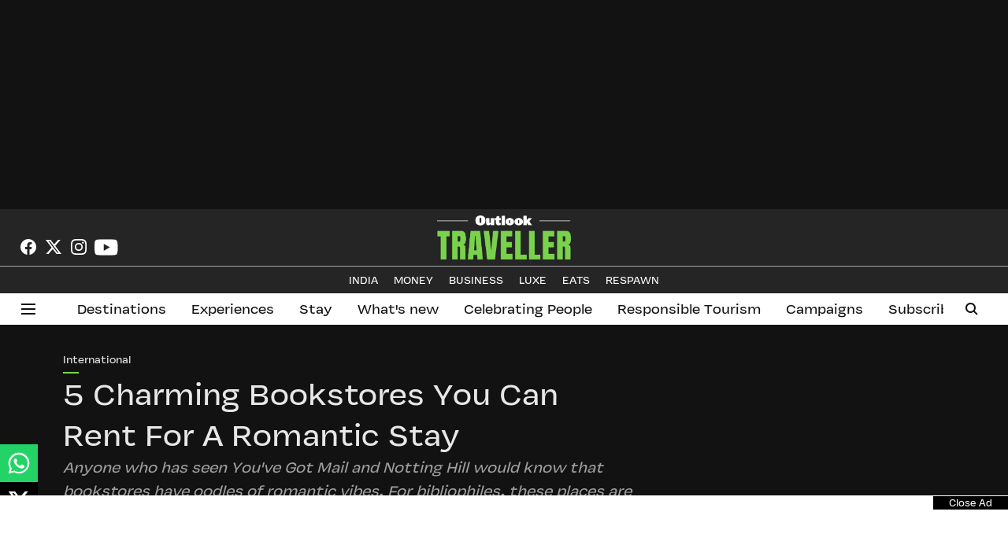

--- FILE ---
content_type: text/html; charset=utf-8
request_url: https://www.outlooktraveller.com/destinations/international/5-charming-bookstores-you-can-rent-for-dates-or-stay-in
body_size: 85629
content:
<!DOCTYPE html>
<html lang="en" dir="ltr">
<head>
    <meta charset="utf-8"/>
    <title>5 Charming Bookstores You Can Rent For A Romantic Stay</title><link rel="canonical" href="https://www.outlooktraveller.com/destinations/international/5-charming-bookstores-you-can-rent-for-dates-or-stay-in"/><meta name="author" content="Saumya Singh"/><meta name="news_keywords" content="bookstores to rent for a stay,stay in a book shop,accommodations in book stores "/><meta name="description" content="Anyone who has seen You&#x27;ve Got Mail and Notting Hill would know that bookstores have oodles of romantic vibes. "/><meta name="title" content="5 Charming Bookstores You Can Rent For A Romantic Stay"/><meta name="keywords" content="bookstores to rent for a stay,stay in a book shop,accommodations in book stores "/><meta property="og:type" content="article"/><meta property="og:url" content="https://www.outlooktraveller.com/destinations/international/5-charming-bookstores-you-can-rent-for-dates-or-stay-in"/><meta property="og:title" content="5 Charming Bookstores You Can Rent For A Romantic Stay"/><meta property="og:description" content="Anyone who has seen You&#x27;ve Got Mail and Notting Hill would know that bookstores have oodles of romantic vibes. For anyone who lives and breathe books, these places are the ultimate destinations to go on a date or pop the question"/><meta name="twitter:card" content="summary_large_image"/><meta name="twitter:title" content="5 Charming Bookstores You Can Rent For A Romantic Stay"/><meta name="twitter:description" content="Anyone who has seen You&#x27;ve Got Mail and Notting Hill would know that bookstores have oodles of romantic vibes. For anyone who lives and breathe books, these places are the ultimate destinations to go on a date or pop the question"/><meta name="robots" content="max-image-preview:large"/><meta name="twitter:image" content="https://media.assettype.com/outlooktraveller%2Fimport%2Foutlooktraveller%2Fpublic%2Fuploads%2Farticles%2Fexplore%2FShakespeare_And_Company.jpg?w=1200&amp;ar=40%3A21&amp;auto=format%2Ccompress&amp;ogImage=true&amp;mode=crop&amp;enlarge=true&amp;overlay=false&amp;overlay_position=bottom&amp;overlay_width=100"/><meta property="twitter:image:alt" content="Salvador Maniquiz/Shutterstock"/><meta property="og:image" content="https://media.assettype.com/outlooktraveller%2Fimport%2Foutlooktraveller%2Fpublic%2Fuploads%2Farticles%2Fexplore%2FShakespeare_And_Company.jpg?w=1200&amp;ar=40%3A21&amp;auto=format%2Ccompress&amp;ogImage=true&amp;mode=crop&amp;enlarge=true&amp;overlay=false&amp;overlay_position=bottom&amp;overlay_width=100"/><meta property="og:image:width" content="1200"/><meta property="og:image:alt" content="Salvador Maniquiz/Shutterstock"/><meta name="twitter:creator" content="Saumya Singh"/><meta name="twitter:site" content="@oltraveller"/><meta name="twitter:domain" content="https://www.outlooktraveller.com"/><meta property="fb:app_id" content="378689388245380"/><meta property="og:site_name" content="Outlook Traveller"/><script type="application/ld+json">{"@context":"http://schema.org","@type":"BreadcrumbList","itemListElement":[{"@type":"ListItem","position":1,"name":"Home","item":"https://www.outlooktraveller.com"},{"@type":"ListItem","position":2,"name":"Destinations","item":"https://www.outlooktraveller.com/destinations"},{"@type":"ListItem","position":3,"name":"International","item":"https://www.outlooktraveller.com/destinations/international"},{"@type":"ListItem","position":4,"name":"5 Charming Bookstores You Can Rent For A Romantic Stay","item":"https://www.outlooktraveller.com/destinations/international/5-charming-bookstores-you-can-rent-for-dates-or-stay-in"}]}</script><meta/><script type="application/ld+json">{"headline":"5 Charming Bookstores You Can Rent For A Romantic Stay","image":[{"@type":"ImageObject","url":"https://media.assettype.com/outlooktraveller/import/outlooktraveller/public/uploads/articles/explore/Shakespeare_And_Company.jpg?w=1200&h=675&auto=format%2Ccompress&fit=max&enlarge=true","width":"1200","height":"675"},{"@type":"ImageObject","url":"https://media.assettype.com/outlooktraveller/import/outlooktraveller/public/uploads/articles/explore/Shakespeare_And_Company.jpg?w=1200&h=900&auto=format%2Ccompress&fit=max&enlarge=true","width":"1200","height":"900"},{"@type":"ImageObject","url":"https://media.assettype.com/outlooktraveller/import/outlooktraveller/public/uploads/articles/explore/Shakespeare_And_Company.jpg?w=1200&h=1200&auto=format%2Ccompress&fit=max&enlarge=true","width":"1200","height":"1200"}],"url":"https://www.outlooktraveller.com/destinations/international/5-charming-bookstores-you-can-rent-for-dates-or-stay-in","datePublished":"2022-12-04T20:30:00+05:30","mainEntityOfPage":{"@type":"WebPage","@id":"https://www.outlooktraveller.com/destinations/international/5-charming-bookstores-you-can-rent-for-dates-or-stay-in"},"publisher":{"@type":"Organization","@context":"http://schema.org","name":"Outlook Traveller","url":"https://www.outlooktraveller.com","logo":{"@context":"http://schema.org","@type":"ImageObject","author":"outlooktraveller","contentUrl":"https://images.assettype.com/outlooktraveller/2023-08/5f284723-8de2-402e-b61c-1406d50c4cc6/OLT_New_Logo_13.png","url":"https://images.assettype.com/outlooktraveller/2023-08/5f284723-8de2-402e-b61c-1406d50c4cc6/OLT_New_Logo_13.png","name":"logo","width":"","height":""},"sameAs":["https://www.facebook.com/Outlooktraveller","https://twitter.com/oltraveller","https://www.instagram.com/outlooktraveller/","https://www.youtube.com/c/OutlookTravellerVideos"],"id":"https://www.outlooktraveller.com"},"author":[{"@type":"Person","givenName":"Saumya Singh","name":"Saumya Singh","url":"https://www.outlooktraveller.com/author/saumya-singh"}],"keywords":"bookstores to rent for a stay,stay in a book shop,accommodations in book stores ","thumbnailUrl":"https://media.assettype.com/outlooktraveller/import/outlooktraveller/public/uploads/articles/explore/Shakespeare_And_Company.jpg?w=1200&h=675&auto=format%2Ccompress&fit=max&enlarge=true","articleBody":"Love being surrounded by books, even when you travel? And got plans for a romantic holiday? Why not combine the two? Sounds hopelessly and unbelievably romantic, right! Here's a rundown of bookstores and libraries across the world that couples can rent for dates or stay-ins.&nbsp;.Sylvia Beach Hotel, Newport, Oregon.You will find no connections to the modern world in this hotel - television sets, WiFi, or even telephones in the room. The hotel was originally known as the New Cliff House Hotel and was renamed in honour of American author Sylvia Beach. It is listed on the US National Register of Historic Places. The oceanfront library is a peaceful haven where guests may read while admiring the view. And their Tables of Content Restaurant is a cosy place, perfect for long conversations.&nbsp;.Address: 267 NW Cliff St, Newport, OR 97365, United States.The Open Book, Wigtown, Scotland.Ever dreamt of owning a bookstore with your partner? Well, The Open Book in Wigtown is where your dreams come true. You can book a stay, run the bookstore and live in the apartment just above it. An Airbnb, you have the leverage to organise and set your own prices for the books while enjoying romantic nights with your date. Since Wigtown is Scotland's National Book Town, you can expect many other book-cafes in the vicinity. Since the place is unique, it is booked well in advance. So if you are looking for a bookish romance, we advise you to make reservations months before.&nbsp;.Address: 2 High St, Wigtown, Newton Stewart DG8 9DS, United Kingdom.Shakespeare and Company, Paris, France.If privacy is something that does not bother you as a couple and all that you want is to stay surrounded by books, then Shakespeare and Company is just right for you. In the 1950s, the founder, George Whitman, came up with the idea of \"Tumbleweeds\", which essentially refers to the idea that everyone is welcome to stay at the place for free provided they read a book every day and help with the work of the bookstore. All \"tumbleweeds\" are also encouraged to write an autobiography so that the bookstore has a record of them - the perfect way to immortalise your love for each other..Address: 37 rue de la Bûcherie, 75005 Paris, France.Prairie Lights Books &amp; Cafe, Iowa City, USA.This small, cosy bookstore has hosted many writers including Carl Sandburg, Robert Frost, Sherwood Anderson, and Langston Hughes in the past. With the help of staff and clients who meticulously tend to the books, much like a garden, the bookshop has prospered and become a hub for Pulitzer Prize-winning writers. The location is lovely and it has a café where you may go on a date with your loved one.&nbsp;&nbsp;.Address: 15 S Dubuque St, Iowa City, IA 52240, United States.The Head And The Hand Bookstore, Philadelphia.This one lets couples book a space for themselves in flameless candle-lit date space. And serves you a bottle of wine too. You can either bring your own food or get it delivered. What's a date without a gift? You can gift a book to your partner from the in-house publication section.&nbsp;You can rent the store out by appointment for Date Night at 5 p.m. and 6:45 p.m. Tuesday-Sunday..Address: 2230 Frankford Ave., Philadelphia, PA 19125","dateCreated":"2022-12-04T20:30:00+05:30","dateModified":"2024-02-14T15:45:58+05:30","name":"5 Charming Bookstores You Can Rent For A Romantic Stay","isPartOf":{"@type":"WebPage","url":"https://www.outlooktraveller.com/destinations/international/5-charming-bookstores-you-can-rent-for-dates-or-stay-in","primaryImageOfPage":{"@type":"ImageObject","url":"https://media.assettype.com/outlooktraveller/import/outlooktraveller/public/uploads/articles/explore/Shakespeare_And_Company.jpg?w=1200&h=675&auto=format%2Ccompress&fit=max&enlarge=true","width":"1200","height":"675"}},"articleSection":"International","alternativeHeadline":"","description":"Anyone who has seen You've Got Mail and Notting Hill would know that bookstores have oodles of romantic vibes. For anyone who lives and breathe books, these places are the ultimate destinations to go on a date or pop the question","@type":"NewsArticle","@context":"http://schema.org"}</script><link rel="amphtml" href="https://www.outlooktraveller.com/amp/story/destinations/international/5-charming-bookstores-you-can-rent-for-dates-or-stay-in"/>
    <link href="/manifest.json" rel="manifest">
    <link rel="icon" href="/favicon.ico" type="image/x-icon">
    <meta content="width=device-width, initial-scale=1" name="viewport">
    <meta name="apple-mobile-web-app-capable" content="yes">
    <meta name="apple-mobile-web-app-status-bar-style" content="black">
    <meta name="apple-mobile-web-app-title" content="outlooktraveller">
    <meta name="theme-color" content="#252525">

    

    


            

    <link data-react-helmet="true" rel="preload" as="image" imagesrcset="//media.assettype.com/outlooktraveller%2Fimport%2Foutlooktraveller%2Fpublic%2Fuploads%2Farticles%2Fexplore%2FShakespeare_And_Company.jpg?w=480&amp;auto=format%2Ccompress&amp;fit=max 480w,//media.assettype.com/outlooktraveller%2Fimport%2Foutlooktraveller%2Fpublic%2Fuploads%2Farticles%2Fexplore%2FShakespeare_And_Company.jpg?w=640&amp;auto=format%2Ccompress&amp;fit=max 640w,//media.assettype.com/outlooktraveller%2Fimport%2Foutlooktraveller%2Fpublic%2Fuploads%2Farticles%2Fexplore%2FShakespeare_And_Company.jpg?w=768&amp;auto=format%2Ccompress&amp;fit=max 768w,//media.assettype.com/outlooktraveller%2Fimport%2Foutlooktraveller%2Fpublic%2Fuploads%2Farticles%2Fexplore%2FShakespeare_And_Company.jpg?w=1024&amp;auto=format%2Ccompress&amp;fit=max 1024w,//media.assettype.com/outlooktraveller%2Fimport%2Foutlooktraveller%2Fpublic%2Fuploads%2Farticles%2Fexplore%2FShakespeare_And_Company.jpg?w=1200&amp;auto=format%2Ccompress&amp;fit=max 1200w" imagesizes="(max-width: 768px) 90vw, 100vw"/>
    <!-- Styles for CLS start-->
    <style>
        :root {
            --logoWidth: 170px;
            --logoHeight: 56px;
        }
        .header-height {
            height: 64px !important;
        }
        .sticky-header-height {
            height:  64px !important;
        }
        .logoHeight {
            max-height: 56px !important;
            max-width: 170px !important;
        }
        @media (min-width: 768px) {
            :root {
                --logoWidth: 170px;
                --logoHeight: 56px;
            }
            .header-height {
                height: 73px !important;
            }
            .sticky-header-height {
                height: 113px !important;
            }
            .logoHeight {
                max-height: 56px !important;
                max-width: 170px !important;
            }
        }
    </style>
   <!-- Styles for CLS end-->

    <style>
         
        @font-face {
          font-family: VulfSans;
          font-style: normal;
          font-weight: 400;
          font-display: swap;
          src: url(https://fea.assettype.com/quintype-ace/assets/outlooktraveller/VulfSans-Regular.ttf);
        }
        @font-face {
          font-family: VulfSans;
          font-style: normal;
          font-weight: 700;
          font-display: swap;
          src: url(https://fea.assettype.com/quintype-ace/assets/outlooktraveller/VulfSans-Regular.ttf);
        }
        @font-face {
          font-family: Tundra;
          font-style: normal;
          font-weight: 400;
          font-display: swap;
          src: url(https://fea.assettype.com/quintype-ace/assets/outlooktraveller/FontFont%20-%20Tundra%20Offc.ttf);
        }
        @font-face {
          font-family: Tundra;
          font-display: swap;
          font-weight: 700; 
          font-style: normal;
          src: url(https://fea.assettype.com/quintype-ace/assets/outlooktraveller/FontFont%20-%20Tundra%20Offc%20Bold.ttf);
        }
        
        body.fonts-loaded {--primaryFont: "VulfSans", -apple-system, BlinkMacSystemFont, 'Segoe UI', 'Roboto', 'Oxygen', 'Ubuntu', 'Cantarell',
  'Fira Sans', 'Droid Sans', 'Helvetica Neue', sans-serif;--secondaryFont: "Tundra", -apple-system, BlinkMacSystemFont, 'Segoe UI', 'Roboto', 'Oxygen', 'Ubuntu', 'Cantarell',
  'Fira Sans', 'Droid Sans', 'Helvetica Neue', sans-serif;--fontsize-larger: 24px;--fontsize-halfjumbo: 32px;--fontsize-largest: 29px;--fontsize-smaller: 11px;--fontsize-small: 13px;--fontsize-medium: 16px;}
        #sw-wrapper{position:fixed;background-color:#fff;align-items:center;margin:0 40px 48px;width:294px;height:248px;box-shadow:0 0 10px 0 rgba(0,0,0,.19);bottom:0;z-index:1001;flex-direction:column;display:none;right:0}.sw-app{font-weight:700;text-transform:capitalize}.sw-url{color:#858585;font-size:12px}#sw-wrapper .sw-wrapper--image{width:56px;margin-bottom:10px}#sw-wrapper #service-worker-popup{position:absolute;border:0;border-radius:0;bottom:32px;background-color:var(--primaryColor,#2c61ad)}#sw-wrapper #close-dialog{align-self:flex-end;border:0;background-color:transparent;color:var(--primaryColor,#000);padding:12px}#sw-wrapper #close-dialog svg{width:24px}@media (min-width:320px) and (max-width:767px){#sw-wrapper{position:fixed;background-color:#fff;width:100%;align-items:center;justify-content:start;height:248px;bottom:0;z-index:1001;flex-direction:column;margin:0}}
        </style>
    <style>
        /*! normalize.css v7.0.0 | MIT License | github.com/necolas/normalize.css */html{-ms-text-size-adjust:100%;-webkit-text-size-adjust:100%;line-height:1.15}article,aside,footer,header,nav,section{display:block}h1{font-size:2em;margin:.67em 0}figcaption,figure,main{display:block}figure{margin:1em 40px}hr{box-sizing:content-box;height:0;overflow:visible}pre{font-family:monospace;font-size:1em}a{-webkit-text-decoration-skip:objects;background-color:transparent}abbr[title]{border-bottom:none;text-decoration:underline;text-decoration:underline dotted}b,strong{font-weight:bolder}code,kbd,samp{font-family:monospace;font-size:1em}dfn{font-style:italic}mark{background-color:#ff0;color:#000}small{font-size:80%}sub,sup{font-size:75%;line-height:0;position:relative;vertical-align:baseline}sub{bottom:-.25em}sup{top:-.5em}audio,video{display:inline-block}audio:not([controls]){display:none;height:0}img{border-style:none}svg:not(:root){overflow:hidden}button,input,optgroup,select,textarea{font-family:var(--primaryFont);font-size:100%;line-height:1.15;margin:0}button,input{overflow:visible}button,select{text-transform:none}[type=reset],[type=submit],button,html [type=button]{-webkit-appearance:button}[type=button]::-moz-focus-inner,[type=reset]::-moz-focus-inner,[type=submit]::-moz-focus-inner,button::-moz-focus-inner{border-style:none;padding:0}[type=button]:-moz-focusring,[type=reset]:-moz-focusring,[type=submit]:-moz-focusring,button:-moz-focusring{outline:1px dotted ButtonText}fieldset{padding:.35em .75em .625em}legend{box-sizing:border-box;color:inherit;display:table;max-width:100%;padding:0;white-space:normal}progress{display:inline-block;vertical-align:baseline}textarea{overflow:auto}[type=checkbox],[type=radio]{box-sizing:border-box;padding:0}[type=number]::-webkit-inner-spin-button,[type=number]::-webkit-outer-spin-button{height:auto}[type=search]{-webkit-appearance:textfield;outline-offset:-2px}[type=search]::-webkit-search-cancel-button,[type=search]::-webkit-search-decoration{-webkit-appearance:none}::-webkit-file-upload-button{-webkit-appearance:button;font:inherit}details,menu{display:block}summary{display:list-item}canvas{display:inline-block}[hidden],template{display:none}:root{--transparentBlack:rgba(53,53,53,.5);--blackTransparent:rgba(0,0,0,.2);--rgbBlack:0,0,0;--rgbWhite:255,255,255;--white:#fff;--black:#000;--shaded-grey:#6f6d70;--base-blue:#2f73e4;--slighty-darker-blue:#4860bc;--gray-light:#818181;--grey:#dadada;--light-blue:#e7e7f6;--orange:#e84646;--light-gray:#333;--off-grey:#dadee1;--lighter-gray:#797979;--darkest-gray:#333;--darker-gray:#313131;--faded-gray:#0f0f0f;--red:#ff7171;--bright-red:#de0c0b;--blue:#023048;--gray:#5c5c5c;--gray-darkest:#232323;--gray-lighter:#a4a4a4;--gray-lightest:#e9e6e6;--facebook:#4e71a8;--twitter:#1cb7eb;--linkedin:#0077b5;--whatsapp:#25d366;--concrete:#f2f2f2;--tundora:#4c4c4c;--greyBlack:#464646;--gray-whiter:#d8d8d8;--gray-white-fa:#fafafa;--lightBlue:#5094fb;--whitest:#eaeaea;--darkBlue:#132437;--paragraphColor:#4d4d4d;--success:#2dbe65;--defaultDarkBackground:#262626;--defaultDarkBorder:rgba(161,175,194,.1);--font-size-smaller:12px;--font-size-small:14px;--font-size-base:16px;--font-size-medium:18px;--fontsize-large:24px;--fontsize-larger:32px;--oneColWidth:73px;--sevenColWidth:655px;--outerSpace:calc(50vw - 594px);--headerWidth:122px;--headerLargeWidth:190px;--headerHeight:32px;--bold:bold;--normal:normal}@media (min-width:768px){:root{--headerWidth:300px;--headerHeight:56px;--headerLargeWidth:300px}}html{font-size:100%}body{font-family:var(--primaryFont);font-size:1rem;font-weight:400;line-height:var(--bodyLineHeight);text-rendering:auto}h1,h2,h3,h4,h5,h6,ol,p,ul{font-weight:400;margin:0;padding:0}h1{font-size:2.25rem;font-weight:300;line-height:1.38889rem}h1,h2{font-family:var(--primaryFont)}h2{font-size:2rem;line-height:2.22222rem;padding:.75rem 0 .5rem}h3{font-family:var(--primaryFont);font-size:1.8125rem;line-height:1.24138rem;word-break:normal}h4{font-size:1.5rem}h4,h5{font-weight:700;line-height:1.33333rem}h5{font-size:1.125rem}h6{font-size:.8125rem;line-height:1.23077rem}p{font-size:1rem;line-height:var(--bodyLineHeight)}li,p{font-family:var(--primaryFont)}:root{--zIndex-60:600;--zIndex-header-item:601;--zIndex-social:499;--zIndex-social-popup:1000;--zIndex-sub-menu:9;--zIndex-99:99;--zIndex-search:999;--zIndex-menu:2;--zIndex-loader-overlay:1100}.play-icon{position:relative}.play-icon:after,.play-icon:before{content:"";display:block;left:50%;position:absolute;top:50%;transform:translateX(-50%) translateY(-50%)}.play-icon:before{background:#000;border-radius:50%;height:46px;opacity:.8;width:46px;z-index:10}@media (min-width:768px){.play-icon:before{height:60px;width:60px}}.play-icon:after{border-bottom:7px solid transparent;border-left:11px solid #fff;border-top:7px solid transparent;height:0;margin-left:2px;width:0;z-index:11}@media (min-width:768px){.play-icon:after{border-bottom:9px solid transparent;border-left:15px solid #fff;border-top:9px solid transparent}}.play-icon--small:before{height:46px;width:46px}@media (min-width:768px){.play-icon--small:before{height:46px;width:46px}}.play-icon--small:after{border-bottom:7px solid transparent;border-left:11px solid #fff;border-top:7px solid transparent}@media (min-width:768px){.play-icon--small:after{border-bottom:9px solid transparent;border-left:15px solid #fff;border-top:9px solid transparent}}.play-icon--medium:before{height:46px;width:46px}@media (min-width:768px){.play-icon--medium:before{height:65px;width:65px}}.play-icon--medium:after{border-bottom:7px solid transparent;border-left:11px solid #fff;border-top:7px solid transparent}@media (min-width:768px){.play-icon--medium:after{border-bottom:13px solid transparent;border-left:20px solid #fff;border-top:13px solid transparent}}.play-icon--large:before{height:46px;width:46px}@media (min-width:768px){.play-icon--large:before{height:100px;width:100px}}.play-icon--large:after{border-bottom:7px solid transparent;border-left:11px solid #fff;border-top:7px solid transparent}@media (min-width:768px){.play-icon--large:after{border-bottom:15px solid transparent;border-left:22px solid #fff;border-top:15px solid transparent}}.component-wrapper{overflow:auto;padding:32px 15px}.component-wrapper,.maxwidth-wrapper{margin-left:auto;margin-right:auto;max-width:1172px}.component-wrapper-fluid{margin-bottom:15px}@media (min-width:768px){.component-wrapper-fluid{padding-top:15px}}.card-background-color{background-color:var(--white)}.card>:nth-child(3){clear:both;content:""}.app-ad{overflow:hidden;text-align:center;width:100%}.app-ad--vertical{padding-bottom:15px;text-align:center}@media (min-width:768px){.app-ad--vertical{text-align:right}}.app-ad--mrec .adBox,.app-ad--mrec .adbutler-wrapper{padding:30px 0}.app-ad--story-mrec .adBox,.app-ad--story-mrec .adbutler-wrapper{padding-bottom:35px}.app-ad--leaderboard .adBox,.app-ad--leaderboard .adbutler-wrapper{padding:8px}.app-ad--horizontal{clear:both}.app-ad--horizontal .adBox,.app-ad--horizontal .adbutler-wrapper{padding:15px 0}.app-ad--story-horizontal .adBox,.app-ad--story-horizontal .adbutler-wrapper{padding-bottom:25px}.app-ad--grid-horizontal{grid-column:1/4}.video-play-icon{display:block;position:relative}.video-play-icon:before{background-size:88px;content:"";display:block;height:90px;left:50%;position:absolute;top:50%;transform:translate(-50%,-50%);width:90px;z-index:10}.qt-button{border-radius:100px;color:#fff;font-family:var(--primaryFont);font-size:1rem;font-weight:300;padding:10px 28px;text-align:center}.qt-button:hover{cursor:pointer}.qt-button--primary{background:#2f73e4}.qt-button--secondary{background:#2f73e4;border:1px solid #fff}.qt-button--transparent{background:transparent;border:2px solid #2f73e4;color:#2f73e4}.overlay{background:rgba(0,0,0,.09);display:none;height:100%;left:0;position:fixed;top:0;width:100%;z-index:600}.overlay--active{display:block}.sidebar{height:100%;left:0;overflow:scroll;padding:50px 48px;position:fixed;top:0;transform:translateX(-100%);transition:transform 375ms cubic-bezier(0,0,.2,1);width:100%;z-index:601}@media (min-width:768px){.sidebar{width:445px}}.sidebar.open{background-color:var(--headerBackgroundColor,#fff);color:var(--headerTextColor,#333);transform:translateX(0);transition:transform 375ms cubic-bezier(.4,0,1,1)}.ltr-side-bar{left:auto;right:0;transform:translateX(100%)}.ltr-arrow{left:0;position:absolute;right:unset}.sidebar.open.ltr-side-bar{transform:translateX(0)}.sidebar__nav__logo{font-family:var(--primaryFont);font-size:2.125rem;font-weight:700;margin-bottom:60px}.sidebar__nav__logo:after,.sidebar__nav__logo:before{content:"";display:table}.sidebar__nav__logo:after{clear:both}.sidebar__nav__logo .logo{color:#2f73e4;display:inline-block;float:left;font-family:var(--primaryFont);font-size:2.125rem;font-weight:700;max-width:210px;padding:0}.sidebar__nav__logo .logo .app-logo__element{max-height:85px;object-fit:contain}.sidebar__nav__logo .close{color:var(--headerIconColor,#a9a9a9);cursor:pointer;float:right;font-weight:300;height:22px;position:relative;top:16px;width:22px}.sidebar__social li{display:inline-block}.sidebar__social li a{margin-right:25px}ul.sidebar__info{border-top:2px solid #2f73e4;margin:0 0 50px;padding-top:30px}ul.sidebar__info li a{font-size:1.375rem!important;font-weight:300}ul.submenu li a{color:var(--headerTextColor,#a9a9a9);font-size:1.375rem;padding-bottom:25px}.sidebar__nav{font-family:var(--primaryFont)}.sidebar__nav ul{list-style:none;margin:0;padding:0}.sidebar__nav ul li{clear:both}.sidebar__nav ul li a,.sidebar__nav ul li span{cursor:pointer;display:block;font-size:1.625rem;font-weight:300;padding-bottom:30px}.sidebar__nav ul li a:hover,.sidebar__nav ul li span:hover{color:var(--headerIconColor,#a9a9a9)}.sidebar__nav ul li.has--submenu .submenu-arrow{float:right}.sidebar__nav ul li.has--submenu a,.sidebar__nav ul li.has--submenu div{display:flex;justify-content:space-between}.sidebar__nav ul li.has--submenu .submenu-arrow:after{border-style:solid;border-width:.07em .07em 0 0;color:#9e9e9e;content:"";display:inline-block;float:right;height:.45em;position:relative;top:.45em;transform:rotate(135deg);transition:transform .3s;vertical-align:top;width:.45em;will-change:transform}.sidebar__nav ul li.has--submenu.open .submenu-arrow:after{top:.65em;transform:rotate(315deg)}ul.submenu li a:hover{color:var(--headerIconColor,#a9a9a9)}ul.submenu{display:none;padding-left:38px}input,ul.submenu--show{display:block}input{background:#fff;border:none;border-radius:4px;color:#a3a3a3;font-weight:300;padding:10px 15px;width:100%}button{border-radius:100px;color:#fff;font-size:1rem;padding:10px 27px}.qt-search{align-items:center;display:flex;position:relative}.qt-search__form-wrapper{width:100%}.qt-search__form-wrapper form input{background-color:transparent;border-bottom:1px solid #d8d8d8;border-radius:0;font-size:32px;font-weight:700;opacity:.5;outline:none;padding:8px 0}.qt-search__form .search-icon{background:transparent;border:none;cursor:pointer;height:24px;outline:none;position:absolute;right:0;top:0;width:24px}html[dir=rtl] .search-icon{left:0;right:auto}.loader-overlay-container{align-items:center;background-color:rgba(0,0,0,.8);bottom:0;display:flex;flex-direction:column-reverse;justify-content:center;left:0;position:fixed;right:0;top:0;z-index:var(--zIndex-loader-overlay)}.spinning-loader{animation:spinAnimation 1.1s ease infinite;border-radius:50%;font-size:10px;height:1em;position:relative;text-indent:-9999em;transform:translateZ(0);width:1em}@keyframes spinAnimation{0%,to{box-shadow:0 -2.6em 0 0 var(--white),1.8em -1.8em 0 0 var(--blackTransparent),2.5em 0 0 0 var(--blackTransparent),1.75em 1.75em 0 0 var(--blackTransparent),0 2.5em 0 0 var(--blackTransparent),-1.8em 1.8em 0 0 var(--blackTransparent),-2.6em 0 0 0 hsla(0,0%,100%,.5),-1.8em -1.8em 0 0 hsla(0,0%,100%,.7)}12.5%{box-shadow:0 -2.6em 0 0 hsla(0,0%,100%,.7),1.8em -1.8em 0 0 var(--white),2.5em 0 0 0 var(--blackTransparent),1.75em 1.75em 0 0 var(--blackTransparent),0 2.5em 0 0 var(--blackTransparent),-1.8em 1.8em 0 0 var(--blackTransparent),-2.6em 0 0 0 var(--blackTransparent),-1.8em -1.8em 0 0 hsla(0,0%,100%,.5)}25%{box-shadow:0 -2.6em 0 0 hsla(0,0%,100%,.5),1.8em -1.8em 0 0 hsla(0,0%,100%,.7),2.5em 0 0 0 var(--white),1.75em 1.75em 0 0 var(--blackTransparent),0 2.5em 0 0 var(--blackTransparent),-1.8em 1.8em 0 0 var(--blackTransparent),-2.6em 0 0 0 var(--blackTransparent),-1.8em -1.8em 0 0 var(--blackTransparent)}37.5%{box-shadow:0 -2.6em 0 0 var(--blackTransparent),1.8em -1.8em 0 0 hsla(0,0%,100%,.5),2.5em 0 0 0 hsla(0,0%,100%,.7),1.75em 1.75em 0 0 var(--white),0 2.5em 0 0 var(--blackTransparent),-1.8em 1.8em 0 0 var(--blackTransparent),-2.6em 0 0 0 var(--blackTransparent),-1.8em -1.8em 0 0 var(--blackTransparent)}50%{box-shadow:0 -2.6em 0 0 var(--blackTransparent),1.8em -1.8em 0 0 var(--blackTransparent),2.5em 0 0 0 hsla(0,0%,100%,.5),1.75em 1.75em 0 0 hsla(0,0%,100%,.7),0 2.5em 0 0 var(--white),-1.8em 1.8em 0 0 var(--blackTransparent),-2.6em 0 0 0 var(--blackTransparent),-1.8em -1.8em 0 0 var(--blackTransparent)}62.5%{box-shadow:0 -2.6em 0 0 var(--blackTransparent),1.8em -1.8em 0 0 var(--blackTransparent),2.5em 0 0 0 var(--blackTransparent),1.75em 1.75em 0 0 hsla(0,0%,100%,.5),0 2.5em 0 0 hsla(0,0%,100%,.7),-1.8em 1.8em 0 0 var(--white),-2.6em 0 0 0 var(--blackTransparent),-1.8em -1.8em 0 0 var(--blackTransparent)}75%{box-shadow:0 -2.6em 0 0 var(--blackTransparent),1.8em -1.8em 0 0 var(--blackTransparent),2.5em 0 0 0 var(--blackTransparent),1.75em 1.75em 0 0 var(--blackTransparent),0 2.5em 0 0 hsla(0,0%,100%,.5),-1.8em 1.8em 0 0 hsla(0,0%,100%,.7),-2.6em 0 0 0 var(--white),-1.8em -1.8em 0 0 var(--blackTransparent)}87.5%{box-shadow:0 -2.6em 0 0 var(--blackTransparent),1.8em -1.8em 0 0 var(--blackTransparent),2.5em 0 0 0 var(--blackTransparent),1.75em 1.75em 0 0 var(--blackTransparent),0 2.5em 0 0 var(--blackTransparent),-1.8em 1.8em 0 0 hsla(0,0%,100%,.5),-2.6em 0 0 0 hsla(0,0%,100%,.7),-1.8em -1.8em 0 0 var(--white)}}.icon.loader{fill:var(--primaryColor);height:50px;left:calc(50% - 50px);position:fixed;top:calc(50% - 25px);width:100px}:root{--arrow-c-brand1:#ff214b;--arrow-c-brand2:#1bbb87;--arrow-c-brand3:#6fe7c0;--arrow-c-brand4:#f6f8ff;--arrow-c-brand5:#e9e9e9;--arrow-c-accent1:#2fd072;--arrow-c-accent2:#f5a623;--arrow-c-accent3:#f81010;--arrow-c-accent4:#d71212;--arrow-c-accent5:#f2f2f2;--arrow-c-accent6:#e8eaed;--arrow-c-mono1:#000;--arrow-c-mono2:rgba(0,0,0,.9);--arrow-c-mono3:rgba(0,0,0,.7);--arrow-c-mono4:rgba(0,0,0,.6);--arrow-c-mono5:rgba(0,0,0,.3);--arrow-c-mono6:rgba(0,0,0,.2);--arrow-c-mono7:rgba(0,0,0,.1);--arrow-c-invert-mono1:#fff;--arrow-c-invert-mono2:hsla(0,0%,100%,.9);--arrow-c-invert-mono3:hsla(0,0%,100%,.7);--arrow-c-invert-mono4:hsla(0,0%,100%,.6);--arrow-c-invert-mono5:hsla(0,0%,100%,.3);--arrow-c-invert-mono6:hsla(0,0%,100%,.2);--arrow-c-invert-mono7:hsla(0,0%,100%,.1);--arrow-c-invert-mono8:#dedede;--arrow-c-invert-mono9:hsla(0,0%,87%,.1);--arrow-c-dark:#0d0d0d;--arrow-c-light:#fff;--arrow-spacing-xxxs:2px;--arrow-spacing-xxs:4px;--arrow-spacing-xs:8px;--arrow-spacing-s:12px;--arrow-spacing-m:16px;--arrow-spacing-20:20px;--arrow-spacing-l:24px;--arrow-spacing-xl:32px;--arrow-spacing-28:28px;--arrow-spacing-48:48px;--arrow-spacing-40:40px;--arrow-spacing-96:96px;--arrow-fs-tiny:14px;--arrow-fs-xs:16px;--arrow-fs-s:18px;--arrow-fs-m:20px;--arrow-fs-l:24px;--arrow-fs-xl:26px;--arrow-fs-xxl:30px;--arrow-fs-huge:32px;--arrow-fs-big:40px;--arrow-fs-jumbo:54px;--arrow-fs-28:28px;--arrow-typeface-primary:-apple-system,BlinkMacSystemFont,"Helvetica Neue",Helvetica,Arial,sans-serif;--arrow-typeface-secondary:Verdana,Geneva,Tahoma,sans-serif;--arrow-sans-serif:sans-serif;--arrow-lh-1:1;--arrow-lh-2:1.2;--arrow-lh-3:1.3;--arrow-lh-4:1.4;--arrow-lh-5:1.5;--arrow-fw-light:300;--arrow-fw-normal:400;--arrow-fw-500:500;--arrow-fw-semi-bold:600;--arrow-fw-bold:700;--light-border:var(--arrow-c-invert-mono7);--dark-border:var(--arrow-c-mono7);--fallback-img:#e8e8e8;--z-index-9:9;--z-index-1:1}.arrow-component{-webkit-font-smoothing:antialiased;-moz-osx-font-smoothing:grayscale;-moz-font-feature-settings:"liga" on;font-family:var(--arrow-typeface-primary);font-weight:var(--arrow-fw-normal);text-rendering:optimizeLegibility}.arrow-component h1,.arrow-component h2,.arrow-component h3,.arrow-component h4,.arrow-component h5,.arrow-component h6,.arrow-component ol,.arrow-component ul{font-family:var(--arrow-typeface-primary)}.arrow-component li,.arrow-component p{font-size:var(--arrow-fs-xs);line-height:var(--arrow-lh-1)}.arrow-component figure{margin:0;padding:0}.arrow-component h1{font-size:var(--arrow-fs-28);font-stretch:normal;font-style:normal;font-weight:var(--arrow-fw-bold);letter-spacing:normal;line-height:var(--arrow-lh-3)}@media only screen and (min-width:768px){.arrow-component h1{font-size:var(--arrow-fs-big)}}.arrow-component h2{font-size:var(--arrow-fs-l);font-stretch:normal;font-style:normal;font-weight:var(--arrow-fw-bold);letter-spacing:normal;line-height:var(--arrow-lh-3)}@media only screen and (min-width:768px){.arrow-component h2{font-size:var(--arrow-fs-huge)}}.arrow-component h3{font-size:var(--arrow-fs-m);font-stretch:normal;font-style:normal;font-weight:var(--arrow-fw-bold);letter-spacing:normal;line-height:var(--arrow-lh-3)}@media only screen and (min-width:768px){.arrow-component h3{font-size:var(--arrow-fs-l)}}.arrow-component h4{font-size:var(--arrow-fs-s);font-stretch:normal;font-style:normal;font-weight:var(--arrow-fw-bold);letter-spacing:normal;line-height:var(--arrow-lh-3)}@media only screen and (min-width:768px){.arrow-component h4{font-size:var(--arrow-fs-m)}}.arrow-component h5{font-size:var(--arrow-fs-xs);font-stretch:normal;font-style:normal;font-weight:var(--arrow-fw-bold);letter-spacing:normal;line-height:var(--arrow-lh-3)}@media only screen and (min-width:768px){.arrow-component h5{font-size:var(--arrow-fs-s)}}.arrow-component h6{font-size:var(--arrow-fs-xs);font-weight:var(--arrow-fw-bold);line-height:var(--arrow-lh-3)}.arrow-component h6,.arrow-component p{font-stretch:normal;font-style:normal;letter-spacing:normal}.arrow-component p{font-family:var(--arrow-typeface-secondary);font-size:var(--arrow-fs-m);font-weight:400;line-height:var(--arrow-lh-5);word-break:break-word}.arrow-component.full-width-with-padding{margin-left:calc(-50vw + 50%);margin-right:calc(-50vw + 50%);padding:var(--arrow-spacing-m) calc(50vw - 50%) var(--arrow-spacing-xs) calc(50vw - 50%)}.p-alt{font-size:var(--arrow-fs-xs);font-stretch:normal;font-style:normal;font-weight:400;letter-spacing:normal;line-height:var(--arrow-lh-5)}.author-name,.time{font-weight:400}.author-name,.section-tag,.time{font-size:var(--arrow-fs-tiny);font-stretch:normal;font-style:normal;letter-spacing:normal}.section-tag{font-weight:700;line-height:normal}.arr-hidden-desktop{display:none}@media only screen and (max-width:768px){.arr-hidden-desktop{display:block}}.arr-hidden-mob{display:block}@media only screen and (max-width:768px){.arr-hidden-mob{display:none}}.arr-custom-style a{border-bottom:1px solid var(--arrow-c-mono2);color:var(--arrow-c-mono2)}.arr-story-grid{grid-column-gap:var(--arrow-spacing-l);display:grid;grid-template-columns:repeat(4,minmax(auto,150px));margin:0 12px;position:relative}@media only screen and (min-width:768px){.arr-story-grid{grid-template-columns:[grid-start] minmax(48px,auto) [container-start] repeat(12,minmax(auto,55px)) [container-end] minmax(48px,auto) [grid-end];margin:unset}}@media only screen and (min-width:768px) and (min-width:1025px){.arr-story-grid{grid-template-columns:[grid-start] minmax(56px,auto) [container-start] repeat(12,minmax(auto,73px)) [container-end] minmax(56px,auto) [grid-end]}}.content-style{display:contents}.with-rounded-corners,.with-rounded-corners img{border-radius:var(--arrow-spacing-s)}.arr-image-placeholder{background-color:#f0f0f0}.arr--share-sticky-wrapper{bottom:0;justify-items:flex-start;margin:var(--arrow-spacing-l) 0;position:absolute;right:0;top:120px}@media only screen and (min-width:1025px){.arr--share-sticky-wrapper{left:0;right:unset}}html[dir=rtl] .arr--share-sticky-wrapper{left:0;right:unset}@media only screen and (min-width:1025px){html[dir=rtl] .arr--share-sticky-wrapper{left:unset;right:0}}:root{--max-width-1172:1172px;--spacing-40:40px}body{--arrow-typeface-primary:var(--primaryFont);--arrow-typeface-secondary:var(--secondaryFont);--arrow-c-brand1:var(--primaryColor);--fallback-img:var(--primaryColor);background:#f5f5f5;color:var(--textColor);margin:0;overflow-anchor:none;overflow-x:hidden}#container{min-height:100vh;width:100%}#header-logo img,#header-logo-mobile img{align-content:center;height:var(--logoHeight);width:var(--logoWidth)}.breaking-news-wrapper{min-height:32px}@media (min-width:768px){.breaking-news-wrapper{min-height:40px}}.breaking-news-wrapper.within-container{min-height:48px}@media (min-width:768px){.breaking-news-wrapper.within-container{min-height:72px}}#row-4{max-width:1172px;min-height:100%}*{box-sizing:border-box}.container{margin:0 auto;max-width:1172px;padding:0 16px}h1{font-family:Open Sans,sans-serif;font-size:1.875rem;font-weight:800;margin:10px 0;text-transform:uppercase}h1 span{font-family:Cardo,serif;font-size:1.5rem;font-style:italic;font-weight:400;margin:0 5px;text-transform:none}.toggle{display:block;height:30px;margin:30px auto 10px;width:28px}.toggle span:after,.toggle span:before{content:"";left:0;position:absolute;top:-9px}.toggle span:after{top:9px}.toggle span{display:block;position:relative}.toggle span,.toggle span:after,.toggle span:before{backface-visibility:hidden;background-color:#000;border-radius:2px;height:5px;transition:all .3s;width:100%}.toggle.on span{background-color:transparent}.toggle.on span:before{background-color:#fff;transform:rotate(45deg) translate(5px,5px)}.toggle.on span:after{background-color:#fff;transform:rotate(-45deg) translate(7px,-8px)}.story-card__image.story-card__image--cover.set-fallback{padding:0}a{color:inherit;text-decoration:none}.arr--headline,.arr--story-headline{word-break:break-word}.arrow-component.arr--four-col-sixteen-stories .arr--collection-name h3,.arrow-component.arr--two-col-four-story-highlight .arr--collection-name h3{font-size:inherit;font-weight:inherit}.arrow-component.arr--collection-name .arr-collection-name-border-left{font-size:1.625rem!important;margin-left:-4px;min-width:8px;width:8px}@media (min-width:768px){.arrow-component.arr--collection-name .arr-collection-name-border-left{font-size:2.125rem!important}}.arrow-component.arr--headline h2{padding:0}.sticky-layer{box-shadow:0 1px 6px 0 rgba(0,0,0,.1);left:0;position:fixed;right:0;top:0;z-index:var(--zIndex-search)}.ril__toolbarItem .arr--hyperlink-button{position:relative;top:6px}.arr--text-element p{margin-bottom:15px;word-break:break-word}.arr--text-element ul li{font-family:var(--arrow-typeface-secondary);font-size:var(--arrow-fs-s);line-height:var(--arrow-lh-5);margin-bottom:4px;word-break:break-word}@media (min-width:768px){.arr--text-element ul li{font-size:var(--arrow-fs-m)}}.arr--text-element ol li{margin-bottom:4px}.arr--text-element ul li p{margin-bottom:unset}.arr--blurb-element blockquote{margin:unset}.arr--quote-element p:first-of-type{font-family:var(--primaryFont)}.elm-onecolstorylist{grid-column:1/4}.ril-image-current{width:auto!important}.ril__image,.ril__imageNext,.ril__imagePrev{max-width:100%!important}.rtl-twoColSixStories .arr--content-wrapper{order:-1}.rtl-threeColTwelveStories{order:2}.author-card-wrapper div{display:inline!important}.mode-wrapper{min-width:52px;padding:var(--arrow-spacing-xs) var(--arrow-spacing-m)}@media (--viewport-medium ){.mode-wrapper{min-width:44px;padding:var(--arrow-spacing-xs) var(--arrow-spacing-s)}}img.qt-image{object-fit:cover;width:100%}.qt-image-16x9{margin:0;overflow:hidden;padding-top:56.25%;position:relative}.qt-image-16x9 img{left:0;position:absolute;top:0}.qt-responsive-image{margin:0;overflow:hidden;padding-top:56.25%;position:relative}@media (min-width:768px){.qt-responsive-image{padding-top:37.5%}}.qt-responsive-image img{left:0;position:absolute;top:0}.qt-image-2x3{margin:0}img{display:block;max-width:100%;width:100%}.row{clear:both}.row:after,.row:before{content:"";display:table}.row:after{clear:both}@media (min-width:768px){.col-4:nth-of-type(2n){margin-right:0}}.section__head__title{margin-bottom:20px}@media (min-width:992px){.section__head__title{margin-bottom:30px}}.sub--section{background:rgba(0,0,0,.5);color:#fff;font-size:1.25rem;font-weight:700;padding:6px 14px}.section__card--image{margin-bottom:23px}.author--submission{color:#3d3d3d;font-size:.6875rem;font-weight:300}@media (min-width:992px){.author--submission{font-size:.875rem}}.slick-next{margin-right:0}@media (min-width:992px){.slick-next{margin-right:20px}}.slick-prev{margin-left:0}@media (min-width:992px){.slick-prev{margin-left:20px}}body.dir-right{direction:rtl}.story-element-data-table{max-width:calc(100vw - 24px);overflow:auto;word-break:normal!important}@media (min-width:768px){.story-element-data-table{max-width:62vw}}@media (min-width:768px) and (min-width:1024px){.story-element-data-table{max-width:100%}}.story-element-data-table table{border-collapse:collapse;margin:0 auto}.story-element-data-table th{background-color:var(--gray-lighter)}.story-element-data-table td,.story-element-data-table th{border:1px solid var(--shaded-grey);min-width:80px;padding:5px;vertical-align:text-top}html[dir=rtl] .story-element-data-table table{direction:ltr}html[dir=rtl] .story-element-data-table td,html[dir=rtl] .story-element-data-table th{direction:rtl}.static-container{color:var(--staticTextColor);margin-bottom:15px;margin-left:auto;margin-right:auto;max-width:1172px;overflow:auto;padding:15px 15px 0}@media (min-width:768px){.static-container{padding:30px}}@media (min-width:992px){.static-container{padding:50px 120px}}.static-container__wrapper{padding:20px}@media (min-width:768px){.static-container__wrapper{padding:30px}}@media (min-width:992px){.static-container__wrapper{padding:30px 40px}}.static-container h1,.static-container__headline{color:var(--staticHeadlineColor);font-family:var(--primaryFont);font-size:1.5rem;font-weight:700;line-height:var(--headlineLineHeight);margin:10px 0;text-align:left;text-transform:capitalize}@media (min-width:768px){.static-container h1,.static-container__headline{font-size:1.5rem;margin-bottom:30px}}@media (min-width:992px){.static-container h1,.static-container__headline{font-size:2rem}}.static-container h2,.static-container__sub-headline{color:var(--staticHeadlineColor);font-size:1.25rem;font-weight:700;line-height:1.5}@media (min-width:768px){.static-container h2,.static-container__sub-headline{font-size:1.25rem}}@media (min-width:992px){.static-container h2,.static-container__sub-headline{font-size:1.5rem}}.static-container h3{color:var(--staticHeadlineColor);font-size:1rem;font-weight:700;line-height:1.5;margin-bottom:4px;margin-top:12px}@media (min-width:768px){.static-container h3{font-size:1rem}}@media (min-width:992px){.static-container h3{font-size:1.25rem}}.static-container h4{color:var(--staticHeadlineColor);font-size:1rem;font-weight:700;margin-bottom:4px;margin-top:12px}@media (min-width:992px){.static-container h4{font-size:1.125rem}}.static-container h5,.static-container h6{color:var(--staticHeadlineColor);font-size:1rem;font-weight:700;margin-bottom:4px;margin-top:12px}.static-container__media-object{display:flex;flex-direction:column}.static-container__media-object-info{color:var(--staticInfoColor);font-style:italic;margin:10px 0 15px}@media (min-width:768px){.static-container__media-object-content{display:flex}}.static-container__media-object-content__image{flex-basis:190px;flex-shrink:0;margin:0 15px 15px 0}.static-container__media-object-content__image img{border:1px solid var(--mode-color);border-radius:50%}.static-container ol,.static-container ul,.static-container__list{color:var(--staticTextColor);margin-top:15px;padding-left:20px}.static-container li{color:var(--staticTextColor)}.static-container p,.static-container__description,.static-container__list,.static-container__media-object{color:var(--staticTextColor);font-family:var(--secondaryFont);font-size:1rem;line-height:1.5;margin-bottom:15px}.static-container p:last-child,.static-container__description:last-child,.static-container__list:last-child,.static-container__media-object:last-child{margin-bottom:25px}@media (min-width:992px){.static-container p,.static-container__description,.static-container__list,.static-container__media-object{font-size:1.25rem}}.static-container__tlm-list{padding-left:20px}.static-container__subheadline{margin-bottom:10px}.static-container__footer--images{align-items:center;display:flex;flex-wrap:wrap;height:50px;justify-content:space-between;margin:30px 0}.static-container__footer--images img{height:100%;width:auto}.static-container__override-list{margin-left:17px}.static-container__override-list-item{padding-left:10px}.static-container__override-a,.static-container__override-a:active,.static-container__override-a:focus,.static-container__override-a:hover{color:var(--primaryColor);cursor:pointer;text-decoration:underline}.static-container .awards-image{margin:0 auto;width:200px}.svg-handler-m__social-svg-wrapper__C20MA,.svg-handler-m__svg-wrapper__LhbXl{align-items:center;display:flex;height:24px}.svg-handler-m__social-svg-wrapper__C20MA{margin-right:8px}.dir-right .svg-handler-m__social-svg-wrapper__C20MA{margin-left:8px;margin-right:unset}@media (min-width:768px){.svg-handler-m__mobile__1cu7J{display:none}}.svg-handler-m__desktop__oWJs5{display:none}@media (min-width:768px){.svg-handler-m__desktop__oWJs5{display:block}}.svg-handler-m__wrapper-mode-icon__hPaAN{display:flex}.breaking-news-module__title__oWZgt{background-color:var(--breakingNewsBgColor);border-right:1px solid var(--breakingNewsTextColor);color:var(--breakingNewsTextColor);display:none;font-family:var(--secondaryFont);font-size:14px;z-index:1}.dir-right .breaking-news-module__title__oWZgt{border-left:1px solid var(--breakingNewsTextColor);border-right:none;padding-left:20px}@media (min-width:1200px){.breaking-news-module__title__oWZgt{display:block;font-size:16px;font-weight:700;padding:2px 16px}}.breaking-news-module__content__9YorK{align-self:center;color:var(--breakingNewsTextColor);display:block;font-family:var(--secondaryFont);font-size:14px;font-weight:400;padding:0 16px}@media (min-width:1200px){.breaking-news-module__content__9YorK{font-size:16px}}.breaking-news-module__full-width-container__g7-8x{background-color:var(--breakingNewsBgColor);display:flex;width:100%}.breaking-news-module__container__mqRrr{background-color:var(--breakingNewsBgColor);display:flex;margin:0 auto;max-width:1142px}.breaking-news-module__bg-wrapper__6CUzG{padding:8px 0}@media (min-width:1200px){.breaking-news-module__bg-wrapper__6CUzG{padding:16px 0}}.breaking-news-module__breaking-news-collection-wrapper__AQr0N{height:32px;overflow:hidden;white-space:nowrap}@media (min-width:1200px){.breaking-news-module__breaking-news-collection-wrapper__AQr0N{height:40px}}.breaking-news-module__breaking-news-wrapper__FVlA4{align-self:center;overflow:hidden;white-space:nowrap;width:100%}.react-marquee-box,.react-marquee-box .marquee-landscape-wrap{height:100%;left:0;overflow:hidden;position:relative;top:0;width:100%}.react-marquee-box .marquee-landscape-wrap{align-items:center;display:flex}.marquee-landscape-item.marquee-landscape-item-alt{display:none}.react-marquee-box .marquee-landscape-wrap .marquee-landscape-item{height:100%;white-space:nowrap}.react-marquee-box .marquee-landscape-wrap .marquee-landscape-item .marquee-container{color:var(--breakingNewsTextColor);display:inline-block;height:100%;padding:0 16px;position:relative;white-space:nowrap}.react-marquee-box .marquee-landscape-wrap .marquee-landscape-item .marquee-container.dot-delimiter:after{content:".";position:absolute;right:0;top:-4px}.react-marquee-box .marquee-landscape-wrap .marquee-landscape-item .marquee-container.pipe-delimiter:after{border-right:1px solid var(--breakingNewsTextColor);content:" ";height:100%;opacity:.5;position:absolute;right:0;top:0}.react-marquee-box .marquee-landscape-wrap .marquee-landscape-exceed .marquee-container:last-child:after{content:none}.user-profile-m__avatar__ZxI5f{border-radius:5px;width:24px}.user-profile-m__sign-in-btn__h-njy{min-width:61px}@media (max-width:766px){.user-profile-m__sign-in-btn__h-njy{display:none}}.user-profile-m__sign-in-svg__KufX4{display:none}@media (max-width:766px){.user-profile-m__sign-in-svg__KufX4{display:block}}.user-profile-m__sign-btn__1r1gq .user-profile-m__white-space__i1e3z{color:var(--black);color:var(--secondaryHeaderTextColor,var(--black));cursor:pointer}.user-profile-m__single-layer__Lo815.user-profile-m__sign-btn__1r1gq .user-profile-m__white-space__i1e3z{color:var(--black);color:var(--primaryHeaderTextColor,var(--black))}.user-profile-m__user-data__d1KDl{background-color:var(--white);background-color:var(--secondaryHeaderBackgroundColor,var(--white));box-shadow:0 2px 10px 0 rgba(0,0,0,.1);position:absolute;right:0;top:38px;width:200px;z-index:999}@media (min-width:767px){.user-profile-m__user-data__d1KDl{right:-10px;top:50px}}.user-profile-m__overlay__ShmRW{bottom:0;cursor:auto;height:100vh;left:0;overflow:scroll;right:0;top:0;z-index:9999}@media (min-width:767px){.user-profile-m__overlay__ShmRW{overflow:hidden}}.user-profile-m__user-data__d1KDl ul{color:var(--black);color:var(--primaryHeaderTextColor,var(--black));list-style:none;padding:12px 0}.user-profile-m__user-details__4iOZz{height:24px;position:relative;width:24px}.user-profile-m__user-details__4iOZz .icon.author-icon{fill:var(--black);fill:var(--secondaryHeaderTextColor,var(--black));cursor:pointer}.user-profile-m__single-layer__Lo815.user-profile-m__user-details__4iOZz .icon.author-icon{fill:var(--black);fill:var(--primaryHeaderTextColor,var(--black));cursor:pointer}.user-profile-m__user-details__4iOZz img{border-radius:50%;cursor:pointer;height:24px;width:24px}.user-profile-m__user-data__d1KDl ul li{color:var(--black);color:var(--secondaryHeaderTextColor,var(--black));padding:8px 16px}.user-profile-m__user-data__d1KDl ul li a{display:block}.user-profile-m__user-data__d1KDl ul li:hover{background:rgba(0,0,0,.2)}body.user-profile-m__body-scroll__meqnJ{overflow:hidden}.user-profile-m__single-layer__Lo815 .user-profile-m__user-data__d1KDl{background-color:var(--white);background-color:var(--primaryHeaderBackgroundColor,var(--white));right:-20px}@media (min-width:767px){.user-profile-m__single-layer__Lo815 .user-profile-m__user-data__d1KDl{right:-30px;top:42px}}.user-profile-m__single-layer__Lo815 .user-profile-m__user-data__d1KDl ul li a{color:var(--black);color:var(--primaryHeaderTextColor,var(--black))}.menu-m__top-level-menu__rpg59{display:flex;flex-wrap:wrap;list-style:none;overflow-x:auto;overflow:inherit}@media (min-width:768px){.menu-m__top-level-menu__rpg59{scrollbar-width:none}}.menu-m__primary-menu-scroll__uneJ2{overflow:hidden}@media (min-width:768px){.menu-m__primary-menu-override__E7mf2{flex-wrap:unset}}.menu-m__menu-item__Zj0zc a{white-space:unset}@media (min-width:768px){.menu-m__sub-menu__KsNTf{left:auto}}.menu-m__sub-menu__KsNTf{left:inherit}.menu-m__horizontal-submenu__rNu81{border-bottom:1px solid var(--white);display:block;overflow-x:unset;position:unset}@media (min-width:768px){.menu-m__horizontal-submenu__rNu81{border-bottom:unset}}.menu-m__sub-menu-placeholder__RElas{padding:8px 11px}.menu-m__sub-menu-rtl__gCNPL{display:flex;flex-direction:row-reverse}@media (min-width:768px){.menu-m__sub-menu-rtl__gCNPL{transform:none!important}}.menu-m__sidebar__HWXlc .menu-m__sub-menu__KsNTf{background-color:#fff;background-color:var(--primaryHeaderBackgroundColor,#fff);display:none;font-family:var(--secondaryFont);font-size:16px;list-style-type:none;top:45px;width:220px}.menu-m__menu-row__89SgS.menu-m__menu__JD9zy .menu-m__sub-menu__KsNTf{background-color:#fff;background-color:var(--headerBackgroundColor,#fff);box-shadow:0 8px 16px 0 var(--blackTransparent);display:none;list-style-type:none;position:absolute;top:45px}.menu-m__menu-row__89SgS.menu-m__menu__JD9zy .menu-m__has-child__iKnw- .menu-m__sub-menu__KsNTf{-ms-overflow-style:none;background-color:#fff;background-color:var(--primaryHeaderBackgroundColor,#fff);box-shadow:0 8px 16px 0 var(--blackTransparent);list-style-type:none;max-height:445px;overflow-y:scroll;position:absolute;top:100%;z-index:var(--zIndex-menu)}@media (min-width:768px){.menu-m__menu-row__89SgS.menu-m__menu__JD9zy .menu-m__has-child__iKnw- .menu-m__sub-menu__KsNTf{display:none;min-width:184px;width:240px}}.menu-m__menu-row__89SgS.menu-m__menu__JD9zy .menu-m__has-child__iKnw- .menu-m__sub-menu__KsNTf::-webkit-scrollbar{display:none}.menu-m__header-default__FM3UM .menu-m__sub-menu-item__MxQxv:hover,.menu-m__header-secondary__2faEx .menu-m__sub-menu-item__MxQxv:hover{background-color:rgba(0,0,0,.2);color:var(--light-gray);color:var(--primaryHeaderTextColor,var(--light-gray))}.menu-m__sidebar__HWXlc .menu-m__sub-menu__KsNTf .menu-m__sub-menu-item__MxQxv{display:flex;margin:0;padding:0;text-decoration:none}.menu-m__sidebar__HWXlc .menu-m__sub-menu__KsNTf .menu-m__sub-menu-item__MxQxv,.menu-m__single-layer__1yFK7 .menu-m__sub-menu__KsNTf .menu-m__sub-menu-item__MxQxv{background-color:#fff;background-color:var(--primaryHeaderBackgroundColor,#fff);color:#333;color:var(--primaryHeaderTextColor,#333)}.menu-m__menu-row__89SgS.menu-m__menu__JD9zy .menu-m__sub-menu__KsNTf .menu-m__sub-menu-item__MxQxv{color:#000;color:var(--primaryHeaderTextColor,#000);display:block;font-family:var(--secondaryFont);font-size:var(--font-size-medium);padding:8px 12px;text-decoration:none;white-space:unset}@media (min-width:768px){.menu-m__menu-row__89SgS.menu-m__menu__JD9zy .menu-m__sub-menu__KsNTf .menu-m__sub-menu-item__MxQxv{white-space:normal}}.menu-m__sidebar__HWXlc .menu-m__sub-menu__KsNTf .menu-m__sub-menu-item__MxQxv:hover{background-color:rgba(0,0,0,.2);color:#333;color:var(--secondaryHeaderTextColor,#333)}@media (min-width:768px){.menu-m__sidebar__HWXlc .menu-m__sub-menu__KsNTf .menu-m__sub-menu-item__MxQxv:hover{background-color:rgba(0,0,0,.2);color:#333;color:var(--primaryHeaderTextColor,#333)}.menu-m__single-layer__1yFK7 .menu-m__sub-menu__KsNTf .menu-m__sub-menu-item__MxQxv:hover{background-color:rgba(0,0,0,.2)}}.menu-m__menu-row__89SgS.menu-m__menu__JD9zy .menu-m__sub-menu__KsNTf .menu-m__sub-menu-item__MxQxv:hover{background-color:rgba(0,0,0,.2);color:#333;color:var(--primaryHeaderTextColor,#333)}.menu-m__header-default__FM3UM{flex-wrap:unset;overflow-x:auto}.menu-m__header-default__FM3UM .menu-m__sub-menu__KsNTf.menu-m__open-submenu__qgadX{align-items:baseline;display:flex;left:0;line-height:18px;margin-top:0;max-width:unset;width:100%}@media (max-width:767px){.menu-m__header-default__FM3UM .menu-m__sub-menu__KsNTf.menu-m__open-submenu__qgadX{left:0!important}}.menu-m__header-default__FM3UM .menu-m__menu-item__Zj0zc{color:var(--black);color:var(--primaryHeaderTextColor,var(--black));display:block;font-family:var(--primaryFont);font-size:14px;font-weight:var(--bold);padding:6px 16px;transition:color .4s ease;white-space:nowrap}@media (min-width:768px){.menu-m__header-default__FM3UM .menu-m__menu-item__Zj0zc{font-size:18px}}.menu-m__header-default__FM3UM .menu-m__menu-item__Zj0zc a{color:var(--black);color:var(--primaryHeaderTextColor,var(--black));display:block;font-family:var(--primaryFont);font-size:14px;font-weight:var(--bold);padding:0;transition:color .4s ease;white-space:nowrap}@media (min-width:768px){.menu-m__header-default__FM3UM .menu-m__menu-item__Zj0zc a{font-size:18px}}.menu-m__header-default__FM3UM .menu-m__sub-menu-item__MxQxv a{font-weight:400}@media (min-width:768px){.menu-m__menu-item__Zj0zc .menu-m__sub-menu-item__MxQxv a{white-space:normal}}.menu-m__sidebar__HWXlc .menu-m__menu-item__Zj0zc.menu-m__has-child__iKnw-{align-items:center;cursor:pointer;justify-content:space-between}@media (min-width:768px){.menu-m__header-default__FM3UM .menu-m__menu-item__Zj0zc.menu-m__has-child__iKnw-:hover,.menu-m__single-layer-header-default__AjB1l .menu-m__menu-item__Zj0zc.menu-m__has-child__iKnw-:hover{box-shadow:0 10px 0 -1px var(--black);box-shadow:0 10px 0 -1px var(--primaryHeaderTextColor,var(--black))}}.menu-m__header-one-secondary__nTBfy{display:none}@media (min-width:768px){.menu-m__header-one-secondary__nTBfy{align-items:center;display:flex}}.menu-m__header-secondary__2faEx .menu-m__menu-item__Zj0zc,.menu-m__header-secondary__2faEx .menu-m__menu-item__Zj0zc a,.menu-m__header-secondary__2faEx .menu-m__menu-item__Zj0zc span{color:var(--black);color:var(--secondaryHeaderTextColor,var(--black));font-family:var(--primaryFont);font-size:var(--font-size-small);font-weight:var(--normal);margin-right:1em;white-space:nowrap;z-index:var(--zIndex-header-item)}@media (min-width:768px){.menu-m__header-secondary__2faEx .menu-m__menu-item__Zj0zc,.menu-m__header-secondary__2faEx .menu-m__menu-item__Zj0zc a,.menu-m__header-secondary__2faEx .menu-m__menu-item__Zj0zc span{font-size:var(--font-size-medium)}.menu-m__header-default__FM3UM .menu-m__menu-item__Zj0zc.menu-m__has-child__iKnw-:hover .menu-m__sub-menu__KsNTf,.menu-m__header-secondary__2faEx .menu-m__menu-item__Zj0zc.menu-m__has-child__iKnw-:hover .menu-m__sub-menu__KsNTf,.menu-m__single-layer-header-default__AjB1l .menu-m__menu-item__Zj0zc.menu-m__has-child__iKnw-:hover .menu-m__sub-menu__KsNTf{display:block;padding:8px 0;transform:translateX(-10%);z-index:var(--zIndex-sub-menu)}html[dir=rtl] .menu-m__header-default__FM3UM .menu-m__menu-item__Zj0zc.menu-m__has-child__iKnw-:hover .menu-m__sub-menu__KsNTf,html[dir=rtl] .menu-m__header-secondary__2faEx .menu-m__menu-item__Zj0zc.menu-m__has-child__iKnw-:hover .menu-m__sub-menu__KsNTf,html[dir=rtl] .menu-m__single-layer-header-default__AjB1l .menu-m__menu-item__Zj0zc.menu-m__has-child__iKnw-:hover .menu-m__sub-menu__KsNTf{transform:translateX(10%)}}.menu-m__header-two-secondary__uLj0V{display:none}@media (min-width:768px){.menu-m__header-two-secondary__uLj0V{display:flex}.menu-m__show-app-download-links__a1gMf{flex-wrap:nowrap}}.menu-m__single-layer-header-default__AjB1l .menu-m__menu-item__Zj0zc .menu-m__desktop-links__EN5ds{display:block}@media (max-width:767px){.menu-m__single-layer-header-default__AjB1l .menu-m__menu-item__Zj0zc .menu-m__desktop-links__EN5ds{display:none}}.menu-m__single-layer-header-default__AjB1l .menu-m__menu-item__Zj0zc .menu-m__mobile-links__o2Saj{display:none}.menu-m__single-layer-header-default__AjB1l .menu-m__menu-item__Zj0zc{color:var(--black);color:var(--primaryHeaderTextColor,var(--black));display:none;font-family:var(--primaryFont);font-weight:var(--bold);margin-right:1em;padding:6px 0 4px;transition:color .4s ease;white-space:nowrap}@media (min-width:768px){.menu-m__single-layer-header-default__AjB1l .menu-m__menu-item__Zj0zc{display:block;font-size:18px;margin-right:24px;padding:12px 0}}.menu-m__header-four-secondary__J7e7X,.menu-m__header-three-secondary__-Kt9j{display:none}@media (min-width:768px){.menu-m__header-four-secondary__J7e7X,.menu-m__header-three-secondary__-Kt9j{display:flex;justify-content:flex-end}}.menu-m__sidebar__HWXlc .menu-m__menu-item__Zj0zc{display:flex;flex-wrap:wrap;font-size:18px;font-weight:700;position:relative}.menu-m__single-layer__1yFK7 .menu-m__menu-item__Zj0zc{color:#333;color:var(--primaryHeaderTextColor,#333);font-family:var(--primaryFont)}.menu-m__header-four-secondary__J7e7X .menu-m__menu-item__Zj0zc:last-child,.menu-m__header-three-secondary__-Kt9j .menu-m__menu-item__Zj0zc:last-child{margin-right:0}.menu-m__sidebar__HWXlc{display:flex;flex-direction:column;list-style:none;padding:1.75em 0 0}@media (min-width:768px){.menu-m__sidebar__HWXlc{padding:.75em 0 0}}.menu-m__sidebar__HWXlc .menu-m__sub-menu__KsNTf.menu-m__open__-3KPp{display:flex;flex-direction:column;margin:0 0 0 25px}.menu-m__sidebar__HWXlc .menu-m__sub-menu__KsNTf.menu-m__close__5ab-z{display:none}.menu-m__sidebar__HWXlc .menu-m__arrow__yO8hR{color:#333;color:var(--primaryHeaderTextColor,#333)}@media (max-width:767px){.menu-m__sidebar__HWXlc .menu-m__arrow__yO8hR{display:none}}.menu-m__sidebar__HWXlc .menu-m__mobile-arrow__7MrW0{color:#333;color:var(--primaryHeaderTextColor,#333)}@media (min-width:768px){.menu-m__sidebar__HWXlc .menu-m__mobile-arrow__7MrW0{display:none}}.menu-m__sidebar__HWXlc .menu-m__menu-item__Zj0zc a,.menu-m__sidebar__HWXlc .menu-m__menu-item__Zj0zc span{display:inline;padding:.75em 24px}.menu-m__sidebar__HWXlc .menu-m__menu-item__Zj0zc.menu-m__has-child__iKnw- a,.menu-m__sidebar__HWXlc .menu-m__menu-item__Zj0zc.menu-m__has-child__iKnw- div{align-self:flex-start;flex-basis:calc(100% - 72px)}.menu-m__sidebar__HWXlc .menu-m__menu-item__Zj0zc:hover{background-color:rgba(0,0,0,.2)}@media (min-width:768px){.menu-m__sidebar__HWXlc .menu-m__menu-item__Zj0zc:hover{color:#333;color:var(--primaryHeaderTextColor,#333)}}.menu-m__single-layer__1yFK7 .menu-m__arrow__yO8hR{color:#333;color:var(--primaryHeaderTextColor,#333)}@media (max-width:767px){.menu-m__single-layer__1yFK7 .menu-m__arrow__yO8hR{display:none}}.menu-m__single-layer__1yFK7 .menu-m__mobile-arrow__7MrW0{color:#333;color:var(--primaryHeaderTextColor,#333)}@media (min-width:768px){.menu-m__single-layer__1yFK7 .menu-m__mobile-arrow__7MrW0{display:none}}.menu-m__sidebar__HWXlc .menu-m__horizontal-submenu__rNu81{border-bottom:none}.menu-m__sidebar__HWXlc .menu-m__submenu-open__gbgYD:hover{background-color:#fff;background-color:var(--primaryHeaderBackgroundColor,#fff)}.menu-m__sidebar__HWXlc .menu-m__submenu-open__gbgYD .menu-m__arrow__yO8hR{transform:rotate(180deg)}@media (max-width:767px){.menu-m__sidebar__HWXlc .menu-m__submenu-open__gbgYD .menu-m__arrow__yO8hR{display:none}}.menu-m__sidebar__HWXlc .menu-m__submenu-open__gbgYD .menu-m__mobile-arrow__7MrW0{transform:rotate(180deg)}@media (min-width:768px){.menu-m__sidebar__HWXlc .menu-m__submenu-open__gbgYD .menu-m__mobile-arrow__7MrW0{display:none}}.menu-m__sidebar__HWXlc .menu-m__menu-item__Zj0zc .menu-m__arrow__yO8hR{display:flex;justify-content:center}@media (max-width:767px){.menu-m__sidebar__HWXlc .menu-m__menu-item__Zj0zc .menu-m__arrow__yO8hR{display:none}}.menu-m__sidebar__HWXlc .menu-m__menu-item__Zj0zc .menu-m__mobile-arrow__7MrW0{display:flex;justify-content:center}@media (min-width:768px){.menu-m__sidebar__HWXlc .menu-m__menu-item__Zj0zc .menu-m__mobile-arrow__7MrW0{display:none}}.menu-m__sidebar__HWXlc .menu-m__sub-menu__KsNTf .menu-m__sub-menu-item__MxQxv a,.menu-m__sidebar__HWXlc .menu-m__sub-menu__KsNTf .menu-m__sub-menu-item__MxQxv span{flex-basis:100%;padding:15px 32px}@media (max-width:767px){.menu-m__header-default__FM3UM .menu-m__menu-item__Zj0zc .menu-m__desktop-links__EN5ds,.menu-m__sidebar__HWXlc .menu-m__menu-item__Zj0zc .menu-m__desktop-links__EN5ds{display:none}}.menu-m__sidebar__HWXlc .menu-m__menu-item__Zj0zc.menu-m__has-child__iKnw- .menu-m__desktop-links__EN5ds{align-self:center;flex-basis:calc(100% - 72px);padding:12px 24px}@media (max-width:767px){.menu-m__sidebar__HWXlc .menu-m__menu-item__Zj0zc.menu-m__has-child__iKnw- .menu-m__desktop-links__EN5ds{display:none}}.menu-m__sidebar__HWXlc .menu-m__menu-item__Zj0zc.menu-m__has-child__iKnw- .menu-m__desktop-links__EN5ds>a{padding:0}.menu-m__header-default__FM3UM .menu-m__menu-item__Zj0zc .menu-m__mobile-links__o2Saj,.menu-m__sidebar__HWXlc .menu-m__menu-item__Zj0zc .menu-m__mobile-links__o2Saj{display:block}@media (min-width:768px){.menu-m__header-default__FM3UM .menu-m__menu-item__Zj0zc .menu-m__mobile-links__o2Saj,.menu-m__sidebar__HWXlc .menu-m__menu-item__Zj0zc .menu-m__mobile-links__o2Saj{display:none}}.menu-m__sidebar__HWXlc .menu-m__menu-item__Zj0zc.menu-m__has-child__iKnw- .menu-m__mobile-links__o2Saj{align-self:center;flex-basis:calc(100% - 72px);padding:12px 24px}@media (min-width:768px){.menu-m__sidebar__HWXlc .menu-m__menu-item__Zj0zc.menu-m__has-child__iKnw- .menu-m__mobile-links__o2Saj{display:none}}.side-bar-transition-enter-done>.menu-m__sidebar__HWXlc .menu-m__horizontal-submenu__rNu81{border-bottom:none}.menu-m__single-layer__1yFK7 .menu-m__menu-item__Zj0zc.menu-m__has-child__iKnw-.menu-m__submenu-open__gbgYD.menu-m__horizontal-submenu__rNu81{background-color:#fff;background-color:var(--primaryHeaderBackgroundColor,#fff)}@media (min-width:768px){.menu-m__single-layer__1yFK7 .menu-m__menu-item__Zj0zc.menu-m__has-child__iKnw-.menu-m__submenu-open__gbgYD.menu-m__horizontal-submenu__rNu81{background-color:unset}.menu-m__single-layer-header-default__AjB1l{height:100%}.menu-m__single-layer-header-default__AjB1l .menu-m__menu-item__Zj0zc{align-items:center;display:flex;height:100%}.menu-m__sub-menu__KsNTf .menu-m__sub-menu-item__MxQxv a{display:block;width:100%}}.app-store-icon,.google-play-icon{display:none;vertical-align:middle}@media (min-width:768px){.app-store-icon,.google-play-icon{display:block}}.google-play-icon{margin-left:8px}.app-store-icon{margin-right:8px}.header{cursor:pointer}#header-subscribe-button{cursor:pointer;width:-moz-max-content;width:max-content}.search-m__single-layer__pscu7 .search{color:var(--black);color:var(--primaryHeaderTextColor,var(--black))}.search-m__search-wrapper__c0iFA .search-m__search-icon__LhB-k{cursor:pointer}.search-m__search-wrapper__c0iFA .search-m__search-icon__LhB-k.search-m__highlight-search__-9DUx{opacity:.5}.search-m__back-button__BunrC{background-color:transparent;border:none;border-radius:unset;color:unset;cursor:pointer;font-size:unset;left:10px;outline:none;padding:10px;position:absolute;top:3px;z-index:var(--zIndex-social-popup)}@media (min-width:768px){.search-m__back-button__BunrC{left:0;padding:10px 24px;top:15px}}.search-m__back-button__BunrC svg{color:var(--black);color:var(--secondaryHeaderTextColor,var(--black))}.search-m__single-layer__pscu7 .search-m__back-button__BunrC svg{color:var(--white);color:var(--primaryHeaderTextColor,var(--white))}.search-m__internal-search-wrapper__rZ2t1{margin:0 auto;max-width:300px;position:relative;width:calc(100vw - 88px);z-index:var(--zIndex-header-item)}@media (min-width:768px){.search-m__internal-search-wrapper__rZ2t1{margin:19px auto;max-width:780px}.search-m__single-layer__pscu7 .search-m__internal-search-wrapper__rZ2t1{margin:11px auto}}.search-m__search-wrapper__c0iFA{align-items:center;display:flex;justify-content:flex-end;padding:1px;z-index:var(--zIndex-header-item)}.search-m__search-form__ggEYt{height:47px;left:0;opacity:0;position:absolute;right:0;top:0;transform:translateY(-20px);transition:all .4s ease;visibility:hidden}@media (min-width:768px){.search-m__search-form__ggEYt{height:73px}}.search-m__search-form__ggEYt input[type=search]{-webkit-appearance:none;background-color:var(--white);background-color:var(--secondaryHeaderBackgroundColor,var(--white));border-radius:0;color:var(--black);color:var(--secondaryHeaderTextColor,var(--black));font-size:var(--font-size-base);margin:8px auto;max-width:300px;outline:none;padding:8px 15px}@media (min-width:768px){.search-m__search-form__ggEYt input[type=search]{font-size:18px;margin:19px auto;max-width:780px}}.search-m__single-layer__pscu7 .search-m__search-form__ggEYt input[type=search]{background-color:var(--white);background-color:var(--primaryHeaderBackgroundColor,var(--white));color:var(--black);color:var(--primaryHeaderTextColor,var(--black))}@media (min-width:768px){.search-m__single-layer__pscu7 .search-m__search-form__ggEYt input[type=search]{margin:11px auto}}.search-m__search-form--visible__zuDWz{background-color:var(--white);background-color:var(--secondaryHeaderBackgroundColor,var(--white));color:var(--black);color:var(--secondaryHeaderTextColor,var(--black));height:47px;opacity:1;transform:translateY(0);visibility:visible;z-index:var(--zIndex-search)}@media (min-width:768px){.search-m__search-form--visible__zuDWz{height:73px}}.search-m__search-form--visible__zuDWz ::-moz-placeholder{color:var(--black);color:var(--secondaryHeaderTextColor,var(--black));font-weight:var(--bold);opacity:.4}.search-m__search-form--visible__zuDWz ::placeholder{color:var(--black);color:var(--secondaryHeaderTextColor,var(--black));font-weight:var(--bold);opacity:.4}.search-m__single-layer__pscu7 .search-m__search-form--visible__zuDWz ::-moz-placeholder{color:var(--black);color:var(--primaryHeaderTextColor,var(--black))}.search-m__single-layer__pscu7 .search-m__search-form--visible__zuDWz ::placeholder{color:var(--black);color:var(--primaryHeaderTextColor,var(--black))}.search-m__single-layer__pscu7 .search-m__search-form--visible__zuDWz{background-color:var(--white);background-color:var(--primaryHeaderBackgroundColor,var(--white));color:var(--black);color:var(--primaryHeaderTextColor,var(--black))}@media (min-width:768px){.search-m__single-layer__pscu7 .search-m__search-form--visible__zuDWz{height:56px}}.search-m__search-clear-btn__HCJa4{background-color:transparent;border:none;cursor:pointer;outline:none;padding:10px;position:absolute;right:10px;top:3px;z-index:var(--zIndex-search)}@media (min-width:768px){.search-m__search-clear-btn__HCJa4{padding:10px 24px;right:0;top:15px}}.search-m__single-layer__pscu7 .search-m__search-clear-btn__HCJa4{fill:var(--white);fill:var(--primaryHeaderTextColor,var(--white));right:0;top:3px}@media (min-width:768px){.search-m__single-layer__pscu7 .search-m__search-clear-btn__HCJa4{top:6px}}.search-m__single-layer__pscu7 .search-m__back-button__BunrC{left:0;top:3px}@media (min-width:768px){.search-m__single-layer__pscu7 .search-m__back-button__BunrC{top:6px}}.search-m__header-two__s4FrC .search-m__search-clear-btn__HCJa4{padding:10px;right:3%}@media (min-width:768px){.search-m__header-two__s4FrC .search-m__search-clear-btn__HCJa4{padding:10px 8px;right:unset}}html[dir=rtl] .search-m__search-close-btn__9Mdec,html[dir=rtl] .search-m__search-for-open-form__Vdh7U{left:0;right:auto}input:-webkit-autofill,input:-webkit-autofill:focus{-webkit-transition:background-color 600000s 0s,color 600000s 0s;transition:background-color 600000s 0s,color 600000s 0s}.social-follow-m__sidebar__ZQ5QD{display:flex;flex-wrap:wrap;list-style:none;margin:16px 24px 24px}.social-follow-m__sidebar__ZQ5QD .social-follow-m__social-link__548h3{margin:8px 16px 8px 0}.social-follow-m__sidebar__ZQ5QD .social-follow-m__social-link__548h3 svg{margin-left:0;margin-right:0}.social-follow-m__header__qS0rR,.social-follow-m__single-layer-header-five__RfAhV,.social-follow-m__single-layer-header-four__-M1Bu,.social-follow-m__single-layer-header__P9mBI{display:none}@media (min-width:768px){.social-follow-m__header__qS0rR,.social-follow-m__single-layer-header-five__RfAhV,.social-follow-m__single-layer-header-four__-M1Bu,.social-follow-m__single-layer-header__P9mBI{align-items:center;display:flex;list-style:none}}.social-follow-m__header-four__Qbemr{margin-left:24px}.social-follow-m__single-layer-header__P9mBI{margin:0 12px}body{-webkit-tap-highlight-color:transparent}.sidebar-module__sidebar__YQFN5{-ms-overflow-style:none;background-color:#fff;background-color:var(--primaryHeaderBackgroundColor,#fff);bottom:0;color:#333;color:var(--primaryHeaderTextColor,#333);height:100vh;left:0;overflow:scroll;position:absolute;top:0;transition:transform .3s!important;width:100vw;z-index:601}@media (min-width:768px){.sidebar-module__sidebar__YQFN5{height:calc(100vh - var(--layer1-height-desktop) - var(--layer2-height-desktop));left:0;top:40px;width:263px}}.sidebar-module__sidebar__YQFN5::-webkit-scrollbar{display:none}.sidebar-module__overlay__KcW-h{display:none;height:100vh;left:0;position:absolute;top:48px;width:100vw;z-index:600}@media (min-width:768px){.sidebar-module__overlay__KcW-h{top:-80px}}.sidebar-module__overlay-open-right__YFm3t.sidebar-module__overlay--active__Wj5t-{display:block;left:0;position:absolute;right:0;transform:translateX(-100%)}.sidebar-module__overlay-open-left__T2QN4.sidebar-module__overlay--active__Wj5t-{display:block;left:0;position:absolute;right:0}.sidebar-module__sidebar--visible__Ed-xV.sidebar-module__open-right__hoDUC.sidebar-module__no-login-pos__GNSZ4{right:0}@media (min-width:768px){.sidebar-module__sidebar--visible__Ed-xV.sidebar-module__open-right__hoDUC.sidebar-module__no-login-pos__GNSZ4{right:unset}}.side-bar-transition-enter-done .sidebar-module__override-sidebar-header-2__av0mC,.sidebar-module__sidebar--visible__Ed-xV.sidebar-module__open-right__hoDUC.sidebar-module__no-login-pos__GNSZ4{left:70px}.sidebar-module__single-layer__A5k51.sidebar-module__sidebar__YQFN5{background-color:#fff;background-color:var(--primaryHeaderBackgroundColor,#fff);color:#333;color:var(--primaryHeaderTextColor,#333);right:0}@media (min-width:768px){.sidebar-module__single-layer__A5k51.sidebar-module__sidebar__YQFN5{height:calc(100vh - 56px);right:unset;top:56px}}.sidebar-module__sidebar--visible__Ed-xV.sidebar-module__open-left__DMGBf{left:0;padding:0;transform:translateX(-100%);width:100vw}@media (min-width:768px){.sidebar-module__sidebar--visible__Ed-xV.sidebar-module__open-left__DMGBf{display:none;width:263px}}.sidebar-module__close__L6YdC{color:#000;color:var(--secondaryHeaderTextColor,#000)}@media (min-width:768px){.sidebar-module__close__L6YdC{color:#000;color:var(--primaryHeaderTextColor,#000)}}.sidebar-module__close__L6YdC{cursor:pointer}.side-bar-transition-enter-active>.sidebar-module__sidebar__YQFN5,.side-bar-transition-enter>.sidebar-module__sidebar__YQFN5,.side-bar-transition-exit>.sidebar-module__sidebar__YQFN5{transition:transform .6s!important}.side-bar-transition-enter-done>.sidebar-module__sidebar__YQFN5{display:block;z-index:999}.sidebar-module__open-right__hoDUC{transform:unset}.side-bar-transition-exit-done .sidebar-module__open-left__DMGBf,.side-bar-transition-exit-done .sidebar-module__open-right__hoDUC{display:none;transform:translateX(-100%);transition:transform .6s!important}.side-bar-transition-enter-active>.sidebar-module__open-right__hoDUC,.side-bar-transition-enter-done>.sidebar-module__open-right__hoDUC{display:block;left:48px;transform:translateX(-100%);transition:transform .6s!important}@media (min-width:768px){.side-bar-transition-enter-active>.sidebar-module__open-right__hoDUC,.side-bar-transition-enter-done>.sidebar-module__open-right__hoDUC{left:60px}}.side-bar-transition-exit-active>.sidebar-module__open-right__hoDUC,.side-bar-transition-exit>.sidebar-module__open-right__hoDUC{display:block;left:64px;transform:translateX(0);transition:transform .6s!important}.side-bar-transition-enter-done>.sidebar-module__open-left__DMGBf{display:block;right:55px;transform:translateX(0);transition:transform .6s!important}.side-bar-transition-exit>.sidebar-module__open-left__DMGBf{display:block;right:55px;transform:translateX(-100%);transition:transform .6s!important}.sidebar-module__cta-wrapper__OfZNK{padding-bottom:50px}.sidebar-module__cta-wrapper__OfZNK .sidebar-module__btn__juH8D{border:1px solid;cursor:pointer;margin:0 24px;padding:5px 10px}@media (min-width:768px){.sidebar-module__single-layer__A5k51 .sidebar-module__overlay__KcW-h{top:56px}}.side-bar-transition-enter-active .sidebar-module__override-sidebar-header-4__cIdT3,.side-bar-transition-enter-done .sidebar-module__override-sidebar-header-4__cIdT3,.side-bar-transition-exit .sidebar-module__override-sidebar-header-4__cIdT3,.side-bar-transition-exit-active .sidebar-module__override-sidebar-header-4__cIdT3{left:88px;top:40px}@media (min-width:768px){.side-bar-transition-enter-active .sidebar-module__override-sidebar-header-4__cIdT3,.side-bar-transition-enter-done .sidebar-module__override-sidebar-header-4__cIdT3,.side-bar-transition-exit .sidebar-module__override-sidebar-header-4__cIdT3,.side-bar-transition-exit-active .sidebar-module__override-sidebar-header-4__cIdT3{left:56px}}.side-bar-transition-enter-active .sidebar-module__override-sidebar-header-2__av0mC,.side-bar-transition-enter-done .sidebar-module__override-sidebar-header-2__av0mC,.side-bar-transition-exit .sidebar-module__override-sidebar-header-2__av0mC,.side-bar-transition-exit-active .sidebar-module__override-sidebar-header-2__av0mC{left:46px}@media (min-width:768px){.side-bar-transition-enter-active .sidebar-module__override-sidebar-header-2__av0mC,.side-bar-transition-enter-done .sidebar-module__override-sidebar-header-2__av0mC,.side-bar-transition-exit .sidebar-module__override-sidebar-header-2__av0mC,.side-bar-transition-exit-active .sidebar-module__override-sidebar-header-2__av0mC{left:124px}}@media (min-width:1200px){.side-bar-transition-enter-active .sidebar-module__override-sidebar-header-2__av0mC,.side-bar-transition-enter-done .sidebar-module__override-sidebar-header-2__av0mC,.side-bar-transition-exit .sidebar-module__override-sidebar-header-2__av0mC,.side-bar-transition-exit-active .sidebar-module__override-sidebar-header-2__av0mC{left:64px}}.side-bar-transition-enter-done .sidebar-module__override-sidebar-single-header-2__po-R6{left:48px}@media (min-width:768px){.side-bar-transition-enter-done .sidebar-module__override-sidebar-single-header-2__po-R6{left:60px}}html[dir=rtl] .sidebar-module__sidebar--visible__Ed-xV.sidebar-module__open-left__DMGBf{left:auto!important;right:0!important;transform:translateX(100%)}html[dir=rtl] .side-bar-transition-enter-done>.sidebar-module__open-left__DMGBf{transform:translateX(0)}html[dir=rtl] .sidebar-module__sidebar--visible__Ed-xV.sidebar-module__open-right__hoDUC{left:-16px!important;right:auto;transform:translateX(-100%)}@media (min-width:768px){html[dir=rtl] .sidebar-module__sidebar--visible__Ed-xV.sidebar-module__open-right__hoDUC{left:-24px!important}}html[dir=rtl] .sidebar-module__sidebar--visible__Ed-xV.sidebar-module__open-right__hoDUC.sidebar-module__override-sidebar-header-2__av0mC{left:-90px!important}html[dir=rtl] .side-bar-transition-enter-done>.sidebar-module__open-right__hoDUC{transform:translateX(0)}html[dir=rtl] .sidebar-module__overlay-open-right__YFm3t.sidebar-module__overlay--active__Wj5t-{display:none;transform:translateX(100%)}.link-m__footer-one__OPrEw.link-m__menu__TPkta{display:flex;flex-wrap:wrap;justify-content:center;line-height:2;list-style-type:none;margin-bottom:30px;text-align:center}@media (min-width:768px){.link-m__footer-one__OPrEw.link-m__menu__TPkta{justify-content:flex-end}}.link-m__footer-one__OPrEw.link-m__menu__TPkta li a{display:flex;font-family:var(--primaryFont);font-size:16px}.link-m__footer-one__OPrEw.link-m__menu__TPkta li a:after{align-items:center;content:"|";display:flex;padding:0 5px}.link-m__footer__bSGFN.link-m__menu__TPkta{list-style-type:none;margin-bottom:24px;text-align:center}@media (min-width:768px){.link-m__footer__bSGFN.link-m__menu__TPkta{margin-bottom:7px}}.link-m__footer__bSGFN.link-m__menu__TPkta li a{color:var(--white);color:var(--footerTextColor,var(--white));display:flex;font-family:var(--primaryFont);font-size:16px;line-height:1.38}.link-m__footer__bSGFN.link-m__menu__TPkta li a:after{content:"|";padding:0 6px}@media (min-width:768px){.link-m__footer__bSGFN.link-m__menu__TPkta li a:after{padding:0 12px}}.link-m__menu__TPkta li{display:inline-block}.link-m__menu__TPkta li:last-of-type a:after{content:"";padding-right:0}.dir-right .link-m__menu__TPkta li:last-of-type a:after{padding-left:0;padding-right:unset}.menu-m__top-level-menu__ONn7F{display:flex;flex-wrap:wrap;list-style:none;overflow-x:auto;overflow:inherit}.menu-m__primary-menu-scroll__fHLwH{overflow:hidden}.menu-m__menu__r8wDz{display:grid;grid-template-columns:1fr}.menu-m__menu__r8wDz li{display:grid;grid-template-columns:1fr 1fr}.menu-m__menu__r8wDz a{padding-bottom:8px}.menu-m__menu__r8wDz li ul li{color:var(--grey);display:block;font-family:var(--primaryFont);font-size:16px;font-weight:400;line-height:1.38;list-style:none;margin-bottom:8px}.menu-m__sub-menu-placeholder__4aDJ-{padding:8px 11px}.menu-m__sub-menu-rtl__9u37P{display:flex;flex-direction:row-reverse}.menu-m__menu__r8wDz .menu-m__sub-menu__j-qrf{list-style-type:none}@media (min-width:767px){.menu-m__menu__r8wDz .menu-m__sub-menu__j-qrf{background-color:unset;display:block;position:unset;top:unset}}.menu-m__menu__r8wDz .menu-m__arrow__EgeqZ{justify-self:end}@media (min-width:767px){.menu-m__menu__r8wDz .menu-m__arrow__EgeqZ{display:none}}.menu-m__menu__r8wDz .menu-m__icon-arrow__LA10g{color:#fff;color:var(--footerTextColor,#fff);font-size:var(--fontsize-larger);line-height:0}.menu-m__menu__r8wDz .menu-m__submenu-open__L98re .menu-m__arrow__EgeqZ{transform:rotate(180deg)}.menu-m__menu__r8wDz .menu-m__menu-item__7s7Po{color:#fff;color:var(--footerTextColor,#fff);font-family:var(--primaryFont);font-size:18px;font-weight:700;line-height:2.67}.menu-m__menu__r8wDz .menu-m__menu-item__7s7Po a{padding-bottom:0}.menu-m__menu__r8wDz .menu-m__has-child__nEZaW .menu-m__sub-menu__j-qrf{background-color:unset;box-shadow:unset;display:block;list-style-type:none;max-height:unset;position:unset;top:100%;z-index:var(--zIndex-menu)}.menu-m__menu__r8wDz .menu-m__sub-menu__j-qrf .menu-m__sub-menu-item__iPgTT{color:#fff;color:var(--footerTextColor,#fff);display:block;font-family:var(--primaryFont);font-size:16px;line-height:1.5;padding:0 0 0 16px;text-decoration:none;white-space:unset}@media (min-width:767px){.menu-m__menu__r8wDz .menu-m__sub-menu__j-qrf .menu-m__sub-menu-item__iPgTT{padding:0;white-space:normal}}.menu-m__menu__r8wDz .menu-m__sub-menu__j-qrf.menu-m__close__Q7yOO{display:none}@media (min-width:767px){.menu-m__menu__r8wDz .menu-m__sub-menu__j-qrf.menu-m__close__Q7yOO{display:block}}.menu-m__menu__r8wDz .menu-m__sub-menu__j-qrf.menu-m__open__v7XP7{display:block}.menu-m__menu__r8wDz .menu-m__sub-menu__j-qrf.menu-m__open-submenu__F4lXm{align-items:baseline;display:flex;left:0;line-height:18px;margin-top:0;max-width:unset;width:100%}.menu-m__menu__r8wDz .menu-m__svg-wrapper__6FIid svg:not(:root){vertical-align:middle}@media (min-width:767px){.menu-m__menu__r8wDz{grid-gap:24px;grid-template-columns:repeat(5,1fr)}.menu-m__menu__r8wDz li{color:var(--white);display:block;font-size:18px;font-weight:700;line-height:2;list-style:none}}.widget-module__widgetWrapper__Rzg0s{display:flex;justify-content:center;margin:8px 0}.ad-service-module__othersWrapper__Gb5E1{align-items:center;display:flex;justify-content:center;overflow:hidden;padding:8px}.ad-wrapper-module__adContainer__iD4aI{padding:8px 0}.ad-wrapper-module__adPlaceholder__NmNO4{align-items:center;display:flex;justify-content:center;margin:0 auto;max-width:100%;position:relative}.ad-wrapper-module__adBackground__3OHLN{align-items:center;background-color:var(--placeholderBackground);border:1px solid var(--defaultBgColor);bottom:0;display:flex;height:100%;justify-content:center;left:0;position:absolute;right:0;top:0;width:100%;z-index:0}.adunitContainer{z-index:1}.ad-wrapper-module__Leaderboard__snvaR,.ad-wrapper-module__Leaderboard__snvaR .adunitContainer{height:90px;width:728px}.ad-wrapper-module__SuperLeaderboard__-o64p,.ad-wrapper-module__SuperLeaderboard__-o64p .adunitContainer{height:90px;width:970px}.ad-wrapper-module__Billboard__9rtCt,.ad-wrapper-module__Billboard__9rtCt .adunitContainer{height:250px;width:970px}.ad-wrapper-module__Horizontal-Ad__cnddT,.ad-wrapper-module__Horizontal-Ad__cnddT .adunitContainer{height:120px;width:728px}.ad-wrapper-module__Mrec__hiCJU,.ad-wrapper-module__Mrec__hiCJU .adunitContainer{height:250px;width:300px}.ad-wrapper-module__Vertical-Ad__zbL8y,.ad-wrapper-module__Vertical-Ad__zbL8y .adunitContainer{height:600px;width:300px}.ad-wrapper-module__Story-Mrec__B2rHQ,.ad-wrapper-module__Story-Mrec__B2rHQ .adunitContainer{height:250px;width:300px}.ad-wrapper-module__Story-Lrec__gFtk6,.ad-wrapper-module__Story-Lrec__gFtk6 .adunitContainer{height:280px;width:336px}.ad-wrapper-module__Story-Bottom-Ad__wswUe,.ad-wrapper-module__Story-Bottom-Ad__wswUe .adunitContainer,.ad-wrapper-module__Story-Middle-Ad__1LAWN,.ad-wrapper-module__Story-Middle-Ad__1LAWN .adunitContainer{height:90px;width:728px}@media (max-width:980px){.ad-wrapper-module__Leaderboard__snvaR,.ad-wrapper-module__Leaderboard__snvaR .adunitContainer,.ad-wrapper-module__SuperLeaderboard__-o64p,.ad-wrapper-module__SuperLeaderboard__-o64p .adunitContainer{height:50px;width:320px}.ad-wrapper-module__Billboard__9rtCt,.ad-wrapper-module__Billboard__9rtCt .adunitContainer{height:150px;width:320px}.ad-wrapper-module__Horizontal-Ad__cnddT,.ad-wrapper-module__Horizontal-Ad__cnddT .adunitContainer{height:50px;width:320px}.ad-wrapper-module__Vertical-Ad__zbL8y,.ad-wrapper-module__Vertical-Ad__zbL8y .adunitContainer{height:250px;width:300px}.ad-wrapper-module__Story-Bottom-Ad__wswUe,.ad-wrapper-module__Story-Bottom-Ad__wswUe .adunitContainer,.ad-wrapper-module__Story-Middle-Ad__1LAWN,.ad-wrapper-module__Story-Middle-Ad__1LAWN .adunitContainer{height:50px;width:320px}}.ad-slot-row-m__ad-Wrapper__cusCS{display:flex;justify-content:center;padding:0}.widget-m__customWidgetWrapper__eCNOo{text-align:center}.widget-m__widget__bUJP1{min-height:var(--widget-height-mobile)}@media (min-width:768px){.widget-m__widget__bUJP1{min-height:var(--widget-height-desktop)}}.commenting-widget-module__show-comments__ZkUfn{display:flex;justify-content:center;padding:0 0 24px}.commenting-widget-module__show-comments__ZkUfn .commenting-widget-module__show-comments-btn__P-xA1{background-color:transparent;border:1px solid var(--primaryColor);border-radius:3px;color:var(--textColor);cursor:pointer;font-size:16px;outline:none;padding:9px 24px}.story-footer-module__metype__Pze7E{z-index:10}.story-footer-module__container-height__FiJNq{min-height:334px}.request-subscription-m__subs-wrapper__QMcB3{background-color:var(--defaultBgColor);bottom:0;box-shadow:0 0 8px 0 rgba(0,0,0,.18);color:var(--textColor);left:0;margin:25px auto;max-width:700px;min-height:285px;padding:48px 12px;text-align:center;z-index:99}@media (min-width:768px){.request-subscription-m__subs-wrapper__QMcB3{min-height:232px;padding:40px 72px;text-align:unset}}.request-subscription-m__link__tvsTo{color:var(--textColor);cursor:pointer;text-decoration:underline}.request-subscription-m__content-wrapper__v9ilj{padding:10px 50px}.request-subscription-m__block-wrapper__deKmm{position:relative}.request-subscription-m__processing-block__7e--p{top:40px}.request-subscription-m__btn-wrapper__PlMLZ{margin-bottom:8px}@media (min-width:768px){.request-subscription-m__btn-wrapper__PlMLZ{display:flex}}.request-subscription-m__subs-headline__7NCCd{font-size:24px;font-weight:var(--arrow-fw-bold);margin-bottom:8px}.request-subscription-m__subs-desc__67yCI{font-size:16px;margin-bottom:16px}.request-subscription-m__success-msg-color__Kssjk{color:green;color:var(--success,green)}.request-subscription-m__error-msg-color__8czFM{color:var(--red)}.request-subscription-m__loader__g77uS{fill:#e84646;fill:var(--subscription_color,#e84646);position:relative}.request-subscription-m__loader__g77uS .callout-loader{right:calc(50% - 25px);top:40px}.request-subscription-m__center-align__WaweQ{text-align:center}.request-subscription-m__try-again-btn__2jLqr{background-color:#e84646;background-color:var(--subscription_color,#e84646);border:none;border-radius:3px;color:var(--white);outline:none;padding:7px 24px}.request-subscription-m__buy-button__lQ2fT,.request-subscription-m__primary-button__KIL6f{background-color:var(--subscription_color);border:none;border-radius:5px;color:var(--white);cursor:pointer;display:flex;font-weight:700;justify-content:center;margin:12px auto;outline:none;padding:7px 24px}@media (min-width:768px){.request-subscription-m__buy-button__lQ2fT,.request-subscription-m__primary-button__KIL6f{margin:0 12px 0 0}}.request-subscription-m__buy-button__lQ2fT{background-color:unset;border:1px solid var(--textColor);color:unset}.request-subscription-m__magazine-subscription__-EqEK{background-color:transparent;border:1px solid var(--textColor);border-radius:3px;color:var(--textColor)}.request-subscription-m__secondary-button__z2qhf{align-items:center;border:1px solid #e84646;border:1px solid var(--subscription_color,#e84646);border-radius:3px;cursor:pointer;display:flex;margin:0 12px;padding:7px 24px}.request-subscription-m__close__6KLHu{position:relative}.request-subscription-m__info-text__p5jaq{color:var(--textColor);font-size:14px}.request-subscription-m__info-text__p5jaq a{cursor:pointer;font-weight:700}.request-subscription-m__subs-wrapper__QMcB3 svg{position:absolute;right:-6px;top:-36px}@media (min-width:768px){.request-subscription-m__subs-wrapper__QMcB3 svg{right:-60px;top:-10px}}.banner-m__paywall-banner__lBpXM{align-items:center;background-color:var(--defaultBgColor);border:1px solid #ebebeb;border-radius:var(--arrow-spacing-xxs);box-shadow:0 5px 24px 0 rgba(0,0,0,.06);color:var(--textColor);display:flex;flex-direction:column;padding:var(--arrow-spacing-l) 18px;text-align:center}@media (min-width:768px){.banner-m__paywall-banner__lBpXM{max-width:-webkit-fill-available;padding:var(--arrow-spacing-xl) var(--arrow-spacing-xl);width:750px}}.banner-m__banner-title__23tnM{font-family:var(--primaryFont);margin-bottom:var(--arrow-spacing-xs)}.banner-m__banner-description__qnjYv{font-family:var(--secondaryFont);margin-bottom:var(--arrow-spacing-l)}@media (min-width:768px){.banner-m__banner-description__qnjYv{font-size:var(--font-size-medium);margin-bottom:var(--arrow-spacing-l)}}.banner-m__banner-title__23tnM *{font-family:var(--primaryFont);font-size:28px;line-height:normal;list-style-position:inside;text-align:center}@media (min-width:768px){.banner-m__banner-title__23tnM *{font-size:var(--fontsize-halfjumbo)}}.banner-m__banner-description__qnjYv *{font-family:var(--secondaryFont);font-size:var(--arrow-fs-xs);line-height:normal;list-style-position:inside;text-align:center}@media (min-width:768px){.banner-m__banner-description__qnjYv *{font-size:var(--font-size-medium)}}.banner-m__banner-primary-button__Da5ND{background-color:var(--subscription_color);color:var(--white);padding:var(--arrow-spacing-s) 90px 13px 90px}.banner-m__banner-button__c3I-Z{border-radius:25px;cursor:pointer;font-family:var(--primaryFont);font-size:var(--arrow-fs-s);font-weight:700;line-height:normal;margin-bottom:18px;min-height:var(--arrow-spacing-48);min-width:240px}@media (min-width:768px){.banner-m__banner-button__c3I-Z{font-size:var(--arrow-fs-m);margin-bottom:var(--arrow-spacing-20)}}.banner-m__banner-magazine-button__bgOCR{border:1px solid var(--textColor);padding:var(--arrow-spacing-s) 45px 13px 45px}.banner-m__banner-bottom-text__ReOxv a{color:var(--loginButtonColor);font-family:var(--secondaryFont);font-size:var(--arrow-fs-xs);font-weight:var(--arrow-fw-bold)}@media (min-width:768px){.banner-m__banner-bottom-text__ReOxv a{font-size:var(--font-size-medium)}}.banner-m__banner-bottom-text__ReOxv{font-family:var(--secondaryFont);font-size:var(--arrow-fs-xs);font-weight:var(--arrow-fw-normal)}@media (min-width:768px){.banner-m__banner-bottom-text__ReOxv{font-size:var(--font-size-medium)}}.paywall-story-styles-m__visible-cards-wrapper__IZLX-{--mask:linear-gradient(180deg,#000 0,#000 70%,transparent 100%,transparent 0) 100% 50% /100% 100% repeat-x;-webkit-mask:var(--mask);mask:var(--mask)}.paywall-story-styles-m__loading-message__10x90{font-weight:var(--arrow-fw-bold);text-align:center}.paywall-story-styles-m__loader-icon__V0RSw{fill:var(--arrow-c-brand1);display:flex;justify-content:center}.paywall-story-styles-m__meterIndicator-wrapper__hIUMb{align-items:center;border-radius:var(--arrow-spacing-xxs);display:flex;justify-content:center;margin-bottom:var(--arrow-spacing-m);margin-top:var(--arrow-spacing-m);padding:var(--arrow-spacing-xs) var(--arrow-spacing-s);width:-moz-fit-content;width:fit-content}.paywall-story-styles-m__meterIndicator-wrapper-dark__zprF-{background-color:rgba(108,132,168,.08);border:1px solid #2c3844}.paywall-story-styles-m__meterIndicator-wrapper-light__a2rVI{background-color:#f5f9ff;border:1px solid #e8edf9}.paywall-story-styles-m__meterIndicator-text__6Z161{font-family:var(--secondaryFont);font-size:var(--arrow-fs-tiny);font-weight:700}@media (min-width:768px){.paywall-story-styles-m__meterIndicator-text__6Z161{font-size:var(--arrow-fs-xs)}}.story-m__wrapper__iut-B .arr--listicle-story-template-wrapper,.story-m__wrapper__iut-B .arr--live-blog-story-template-wrapper,.story-m__wrapper__iut-B .arr--photo-story-template-wrapper,.story-m__wrapper__iut-B .arr--text-story-template-wrapper,.story-m__wrapper__iut-B .arr--video-story-template-wrapper{word-break:break-word}.story-m__wrapper__iut-B .arr-author-image img,.story-m__wrapper__iut-B .arr-author-image img.qt-image{max-width:unset}.story-m__wrapper__iut-B .arr-name-share{word-break:normal}@media (min-width:768px){.new-hamburger-menu-m__hamburger-overlay__Anvzs{background-color:hsla(0,0%,100%,.88);height:100vh;left:0;position:fixed;right:0;top:0;width:100vw;z-index:10}}.new-hamburger-menu-m__loader__gN2fI{cursor:pointer}.new-hamburger-menu-m__loader__gN2fI div{line-height:0}.new-hamburger-menu-m__loader__gN2fI svg{color:var(--secondaryHeaderTextColor)}.new-hamburger-menu-m__download-links__9tYvm .app-download-links svg,.new-hamburger-menu-m__hamburger-menu-wrapper__Hhn-2{color:var(--black);color:var(--hamburgerAndMegaMenuTextColor,var(--black))}.new-hamburger-menu-m__hamburger-menu-wrapper__Hhn-2{background-color:var(--white);background-color:var(--hamburgerAndMegaMenuBgColor,var(--white));height:100%;left:0;overflow:scroll;padding:var(--arrow-spacing-m);position:fixed;right:0;top:0;width:100%;z-index:var(--zIndex-search)}@media (min-width:768px){.new-hamburger-menu-m__hamburger-menu-wrapper__Hhn-2{left:auto;width:45vw}}.new-hamburger-menu-m__hamburger-menu-wrapper__Hhn-2 .logo-wrapper{display:flex;margin-bottom:var(--arrow-spacing-m);margin-right:auto}.new-hamburger-menu-m__hamburger-menu-wrapper__Hhn-2 .logo-wrapper img{max-height:64px;width:auto}.new-hamburger-menu-m__hamburger-menu-wrapper__Hhn-2 .search-wrapper{border:1px solid var(--hamburgerAndMegaMenuTextColor);margin-bottom:var(--arrow-spacing-m)}.new-hamburger-menu-m__logo-with-close__U6dUA{display:flex;justify-content:space-between}.new-hamburger-menu-m__logo-with-close__U6dUA:last-child{margin-left:auto}.new-hamburger-menu-m__link-wrapper__O7ocX .icon.author-icon{fill:var(--black);fill:var(--hamburgerAndMegaMenuTextColor,var(--black));cursor:pointer}.new-hamburger-menu-m__link-wrapper__O7ocX .user-data{left:0}.new-hamburger-menu-m__link-wrapper__O7ocX .login-user-details{margin-right:12px}.new-hamburger-menu-m__link-wrapper__O7ocX{grid-gap:12px;display:flex}.new-hamburger-menu-m__link-wrapper__O7ocX .sign-in-button{color:var(--black);color:var(--hamburgerAndMegaMenuTextColor,var(--black));display:block;margin-right:var(--arrow-spacing-xxs)}.new-hamburger-menu-m__link-wrapper__O7ocX .sign-in-svg{display:none}.new-hamburger-menu-m__subscribe-btn__m9BSP{margin-right:var(--arrow-spacing-s);padding-right:var(--arrow-spacing-s)}.new-hamburger-menu-m__subscribe-btn__m9BSP a{color:var(--black);color:var(--hamburgerAndMegaMenuTextColor,var(--black))}.new-hamburger-menu-m__download-links__9tYvm,.new-hamburger-menu-m__social-follow__e7XOg{border-bottom:1px solid rgb(var(--hamburgerAndMegaMenuTextColorRgba),.2);margin:0 -16px;padding:var(--arrow-spacing-s) var(--arrow-spacing-m)}.new-hamburger-menu-m__social-follow__e7XOg{border-bottom:none}.new-hamburger-menu-m__social-follow__e7XOg .social-follow-icons{display:flex;list-style:none;margin-left:0}.new-hamburger-menu-m__overlay__xYJO5{background-color:rgba(0,0,0,.8);height:100vh;left:0;position:absolute;right:0;top:100%;width:100%;z-index:var(--zIndex-search)}@media (min-width:768px){html[dir=rtl] .new-hamburger-menu-m__hamburger-menu-wrapper__Hhn-2{left:0;right:auto}}html[dir=rtl] .new-hamburger-menu-m__hamburger-menu-wrapper__Hhn-2 .logo-wrapper{margin-right:unset}html[dir=rtl] .new-hamburger-menu-m__subscribe-btn__m9BSP{margin-right:0;padding-right:0}.primary-menu-m__menu-wrapper__a81St{align-items:center;display:flex;flex-wrap:wrap;height:38px;list-style:none;overflow:hidden}@media (min-width:1025px){.primary-menu-m__menu-wrapper__a81St{grid-gap:var(--arrow-spacing-s);padding:0 2px}}@media (max-width:766px){.primary-menu-m__menu-wrapper__a81St{flex-direction:column;flex-wrap:wrap;line-height:22px;overflow:scroll}}.primary-menu-m__chevron__oM-Mx div{line-height:0}.primary-menu-m__sub-menu-wrapper__8srS6{background-color:var(--secondaryHeaderBackgroundColor);box-shadow:0 8px 16px 0 var(--blackTransparent);display:none;margin-left:var(--arrow-spacing-s);max-height:60vh;max-width:240px;min-width:150px;overflow-y:scroll;position:absolute;top:100%;z-index:var(--zIndex-search)}@media (min-width:1025px){.primary-menu-m__sub-menu-wrapper__8srS6{background-color:var(--primaryHeaderBackgroundColor)}}.primary-menu-m__primary-item__K5HXx{align-items:center;color:var(--secondaryHeaderTextColor);display:flex;font-size:var(--arrow-fs-xs);font-weight:700}.primary-menu-m__primary-item__K5HXx a{display:block;padding:var(--arrow-spacing-xs) 0 var(--arrow-spacing-xs) var(--arrow-spacing-s)}.primary-menu-m__primary-item__K5HXx .primary-menu-m__chevron__oM-Mx{border-color:var(--secondaryHeaderTextColor);border-style:solid;border-width:0 1px 1px 0;box-sizing:border-box;height:8px;margin-left:var(--arrow-spacing-xs);position:relative;transform:rotate(45deg);transition:border-width .15s ease-in-out;width:8px}.primary-menu-m__primary-item__K5HXx .title{display:block;padding:var(--arrow-spacing-xs) 0 var(--arrow-spacing-xs) var(--arrow-spacing-s)}@media (min-width:1025px){.primary-menu-m__primary-item__K5HXx{color:var(--primaryHeaderTextColor)}.primary-menu-m__primary-item__K5HXx .primary-menu-m__chevron__oM-Mx{border-color:var(--primaryHeaderTextColor)}.primary-menu-m__primary-item__K5HXx:hover .primary-menu-m__sub-menu-wrapper__8srS6{display:block}.primary-menu-m__primary-item__K5HXx:hover .primary-menu-m__chevron__oM-Mx{top:4px;transform:rotate(-135deg)}}.primary-menu-m__menu-list__DyOlZ{list-style:none;width:220px}.primary-menu-m__sub-items__Xm15V{border-bottom:1px solid rgb(var(--secondaryHeaderTextColorRgba),.2);width:100%}.primary-menu-m__sub-items__Xm15V a{padding:var(--arrow-spacing-xs) var(--arrow-spacing-xs) var(--arrow-spacing-s)}.primary-menu-m__sub-items__Xm15V:hover{background-color:rgb(var(--secondaryHeaderTextColorRgba),.1);border-left:2px solid var(--secondaryHeaderTextColor);color:var(--secondaryHeaderTextColor)}@media (min-width:1025px){.primary-menu-m__sub-items__Xm15V{border-bottom:1px solid rgb(var(--primaryHeaderTextColorRgba),.2)}.primary-menu-m__sub-items__Xm15V:hover{background-color:rgb(var(--primaryHeaderTextColorRgba),.1);border-left:2px solid var(--primaryHeaderTextColor);color:var(--primaryHeaderTextColor)}}.primary-menu-m__mobile-sub-menu-wrapper__PvNs5{display:block;position:absolute;right:15%}.primary-menu-m__mobile-primary-item__KchNf .primary-menu-m__chevron__oM-Mx{top:4px;transform:rotate(-135deg)}html[dir=rtl] .primary-menu-m__primary-item__K5HXx .primary-menu-m__chevron__oM-Mx{margin-right:var(--arrow-spacing-xs)}html[dir=rtl] .primary-menu-m__primary-item__K5HXx .title,html[dir=rtl] .primary-menu-m__primary-item__K5HXx a{padding:var(--arrow-spacing-xs) var(--arrow-spacing-s) var(--arrow-spacing-xs) 0}html[dir=rtl] .primary-menu-m__primary-item__K5HXx .title{display:block}html[dir=rtl] .primary-menu-m__sub-items__Xm15V{border-right:2px solid var(--primaryHeaderBackgroundColor)}html[dir=rtl] .primary-menu-m__sub-items__Xm15V a{padding:var(--arrow-spacing-xs) var(--arrow-spacing-xs) var(--arrow-spacing-s)}html[dir=rtl] .primary-menu-m__sub-items__Xm15V:hover{border-left:none;border-right:2px solid var(--primaryHeaderTextColor)}.new-search-m__search-wrapper__YN-DC{align-items:center;background-color:var(--standardBgColor);display:flex}.new-search-m__clear-button__RxEqy,.new-search-m__search-icon__jflCi{height:24px}.new-search-m__clear-button__RxEqy div,.new-search-m__search-icon__jflCi div{line-height:0;padding:var(--arrow-spacing-xs)}.new-search-m__clear-button__RxEqy svg,.new-search-m__search-icon__jflCi svg{color:var(--textColor)}.new-search-m__clear-button__RxEqy{cursor:pointer}.new-search-m__search-form__7AlEg{align-self:center;width:100%}.new-search-m__search-form__7AlEg .search-form-input{background-color:var(--standardBgColor)!important;border-radius:0;color:var(--textColor);font-size:var(--arrow-fs-tiny);outline:none;padding:var(--arrow-spacing-xs)}.menu-with-search-layer-m__menu-with-search__UzDY8{grid-column-gap:var(--arrow-spacing-l);align-items:center;display:flex;margin-left:auto}.menu-with-search-layer-m__mega-menu__lSNB0{flex-shrink:0;width:24px}.menu-with-search-layer-m__search__59CvB{flex-shrink:0;height:24px;width:24px}.menu-with-search-layer-m__new-primary-menu__OxMp2{padding:0 2px;position:relative}.menu-with-search-layer-m__loader__VVTAp div{line-height:0}.menu-with-search-layer-m__loader__VVTAp svg{color:var(--primaryHeaderTextColor)}.menu-with-search-layer-m__loader__VVTAp{cursor:pointer}.menu-with-search-layer-m__search-wrapper__ToYeZ{background-color:var(--standardBgColor);box-shadow:0 0 1px 0 rgba(0,0,0,.75);left:0;margin-top:1px;padding:var(--arrow-spacing-m);position:absolute;right:0;top:100%;z-index:1000}.menu-with-search-layer-m__search-wrapper__ToYeZ .search-wrapper{margin-bottom:0}.menu-with-search-layer-m__overlay__Ynfe9{background-color:rgba(0,0,0,.8);bottom:0;height:100vh;left:0;position:absolute;right:0;top:100%;z-index:var(--zIndex-search)}.menu-with-search-layer-m__overlay-hidden__2pUGo{height:100vh;left:0;position:absolute;right:0;top:-50px;width:100%;z-index:1}@media (min-width:1025px){.mega-menu-m__loader__8M6rk{cursor:pointer;height:24px}.mega-menu-m__loader__8M6rk div{line-height:0}.mega-menu-m__loader__8M6rk svg{color:var(--primaryHeaderTextColor)}.mega-menu-m__overlay__EKIT-{background-color:rgba(0,0,0,.8);height:100vh;left:0;position:absolute;right:0;top:100%;width:100%;z-index:var(--zIndex-search)}.mega-menu-m__wrapper__I3Jzi{height:100vh}.mega-menu-m__mega-items__9mKmS{grid-column-gap:var(--arrow-fs-big);grid-row-gap:var(--arrow-fs-huge);background-color:var(--hamburgerAndMegaMenuBgColor);box-shadow:0 12px 16px 0 var(--blackTransparent);color:var(--hamburgerAndMegaMenuTextColor);display:grid;font-size:var(--arrow-fs-s);font-weight:700;left:0;max-height:65vh;overflow:scroll;padding:var(--arrow-fs-huge) 150px;right:0;top:1px;width:-moz-fit-content;width:fit-content;z-index:var(--z-index-1)}.mega-menu-m__sub-items__IXtMg .title,.mega-menu-m__sub-items__IXtMg a{border-bottom:1px solid rgb(var(--hamburgerAndMegaMenuTextColorRgba),.2);display:block;font-size:var(--arrow-fs-tiny);font-weight:var(--arrow-fw-normal);padding:var(--arrow-spacing-xs) 0}.mega-menu-m__sub-items__IXtMg .title:hover,.mega-menu-m__sub-items__IXtMg a:hover{background-color:rgb(var(--hamburgerAndMegaMenuTextColorRgba),.1);border-left:2px solid var(--hamburgerAndMegaMenuTextColor);padding-left:var(--arrow-spacing-xxs)}.mega-menu-m__item-wrapper__DCClU{list-style:none}.mega-menu-m__main-item__w4iAD{font-size:var(--font-size-medium);font-weight:var(--bold);padding-bottom:var(--arrow-spacing-m)}.mega-menu-m__overlay-hidden__YZhiU{bottom:0;height:100vh;left:0;position:absolute;right:0;top:-50px}}.mega-menu-m__closeIconHeight__7x3NG{height:20px}.app-download-links-m__wrapper__9IzzZ{grid-gap:var(--arrow-spacing-xs);align-items:center;display:flex;max-width:56px}.app-download-links-m__wrapper__9IzzZ a{height:24px;width:24px}.app-download-links-m__wrapper__9IzzZ div{line-height:0}.app-download-links-m__wrapper__9IzzZ svg{color:var(--secondaryHeaderTextColor)}.current-date-time-m__current-date__xDYEg{color:var(--black);color:var(--secondaryHeaderTextColor,var(--black));font-size:12px;font-weight:var(--arrow-fw-bold)}.current-date-time-m__space-right__18Zlb{margin-right:var(--arrow-spacing-xs)}.current-date-time-m__current-time__pXIcA{color:var(--black);color:var(--secondaryHeaderTextColor,var(--black));font-size:12px}.current-date-time-m__wrapper__2ah2u:last-child{line-height:30px}html[dir=rtl] .current-date-time-m__wrapper__2ah2u:last-child{border-right:none;padding-left:6px}.dark-mode-toggle-m__toggle-button__xgdJz{align-items:center;background-color:transparent;border:0;color:var(--primaryHeaderTextColor);cursor:pointer;display:flex;font-size:var(--arrow-fs-m);height:var(--arrow-spacing-20);justify-content:center;width:var(--arrow-spacing-20)}.footer-subscribe-button-module__subscribe-button__uh9GT{background-color:var(--black);background-color:var(--footerBackgroundColor,var(--black));border:1px solid var(--footerTextColor,var(--white));border-radius:2px;color:var(--white);color:var(--footerTextColor,var(--white));cursor:pointer;display:inline-block;font-family:var(--primaryFont);font-size:var(--arrow-fs-xs);font-weight:700;line-height:1.25;margin-top:17px;padding:6px var(--arrow-spacing-m) 6px}
    </style>
    <style id="theme-css">.qt-theme__color {
        color: #79d24b !important;
      }
      .qt-theme__color--border {
        border-color: #79d24b !important;
      }
      .blank-story .story-element-text a:after {
        background-color: #79d24b !important;
      }
      .card--align-left .story-element-text-quote,
      .card--align-left .story-element-text-blockquote,
      .card--align-left .story-element-text-blurb,
      .card--align-right .story-element-text-quote,
      .card--align-right .story-element-text-blockquote,
      .card--align-right .story-element-text-blurb {
        border-color: #79d24b !important;
      }
      ::-moz-selection {
             background-color: #79d24b;
             color: #FFF;
             opacity: 0.5;
      }
      ::selection {
             background-color: #79d24b;
             color: #FFF;
             opacity: 0.5;
      }
      :root {--modeColor: #333;
--headlineLineHeight: 1.4;
--bodyLineHeight: 1.5;
--bleedCarouseltitleLineHeight: 1.4;
--primaryHeaderBackgroundColor: #ffffff;
--primaryHeaderTextColor: #121212;
--secondaryHeaderTextColor: #f5f5fa;
--secondaryHeaderBackgroundColor: #252525;
--hamburgerAndMegaMenuBgColor: #fff000;
--hamburgerAndMegaMenuTextColor: #4c4e4d;
--footerTextColor: #111111;
--footerBackgroundColor: #f2f2f2;
--breakingNewsBgColor: #4c4e4d;
--breakingNewsTextColor: #f5f5fa;
--subscription_color: #79d24b;
--placeholderBackground: #f4f5f7;
--primaryFont: -apple-system, BlinkMacSystemFont, Roboto, Oxygen, Ubuntu, Cantarell;
--secondaryFont: -apple-system, BlinkMacSystemFont, Roboto, Oxygen, Ubuntu, Cantarell;
--bleedCarouselSectionColor: #fff;
--bleedCarouselSectionBackgroundColor: rgba(216,37,28,.7);
--bleedCarouselTitleColor: #fff;
--bleedCarouselTitleBackgroundColor: transparent;
--bleedCarouselAuthorColor: #D4D4D4;
--bleedCarouselAuthorBackgroundColor: transparent;
--primaryColorRgba: 121, 210, 75;
--primaryHeaderTextColorRgba: 18, 18, 18;
--secondaryHeaderTextColorRgba: 245, 245, 250;
--hamburgerAndMegaMenuTextColorRgba: 76, 78, 77;
--halfWidthCarouselHeadingColor: #333333;
--halfWidthCarouselDescriptionColor: #4c4c4c;
--halfWidthCarouselAuthorColor: #515151;
--halfWidthCarouselheadlineLineHeight: 1.2;
--textElementHyperlinkColor: #79d24b;
--headerBackgroundColor: #fff;
--headerIconColor: #a9a9a9;
--headerTextColor: #333;
--primaryColor: #79d24b;
--primaryContrastColor: #000000;
--textColor: #333;
--defaultBgColor: #ffffff;
--staticHeadlineColor: #0D0D0D;
--staticTextColor: #636363;
--staticInfoColor: #D1D1D1;
--standardBgColor: #ffffff;
--loginButtonColor: #79d24b;
--nxtHeaderBackgroundColor: undefined;
--customPageCardColor: #FFFFFF;
--customPageTagColor: #0000000A;
--customPageBorderColor: #00000029;
}</style>
        <style id="critical-css-0">.social-share-popup-m_basic-popup-wrapper__34h5Q,.social-share-popup-m_custom-popup-wrapper__fKMJC{border-radius:var(--arrow-spacing-xs) var(--arrow-spacing-xs) 0 0;bottom:0;left:0;padding:var(--arrow-spacing-m) var(--arrow-spacing-m) 40px;position:fixed;right:0;z-index:1101}@media (min-width:1025px){.social-share-popup-m_basic-popup-wrapper__34h5Q,.social-share-popup-m_custom-popup-wrapper__fKMJC{border-radius:var(--arrow-spacing-m);bottom:unset;padding:14px 14px var(--arrow-spacing-s);position:absolute;right:unset;top:56px;width:274px;z-index:99}.social-share-popup-m_custom-popup-wrapper__fKMJC{left:unset;top:54px}.social-share-popup-m_content-width-2__mid1m{width:124px}.social-share-popup-m_content-width-3__2kapi{width:174px}.social-share-popup-m_content-width-4__3sGlp{width:224px}.social-share-popup-m_content-width-5__WcfSJ{width:274px}.social-share-popup-m_content-width-6__2jIlZ{width:324px}}.social-share-popup-m_dark__26Igp.social-share-popup-m_basic-popup-wrapper__34h5Q,.social-share-popup-m_dark__26Igp.social-share-popup-m_custom-popup-wrapper__fKMJC{background-color:var(--arrow-c-light);border:1px solid rgba(0,0,0,.1);box-shadow:0 -2px 18px 0 rgba(0,0,0,.1)}.social-share-popup-m_light__gQmxf.social-share-popup-m_basic-popup-wrapper__34h5Q,.social-share-popup-m_light__gQmxf.social-share-popup-m_custom-popup-wrapper__fKMJC{background-color:var(--arrow-c-dark);border:1px solid rgba(0,0,0,.14);box-shadow:0 -2px 18px 0 rgba(0,0,0,.14)}.social-share-popup-m_top-bar__174Um{align-items:center;display:flex;justify-content:space-between;margin-bottom:var(--arrow-spacing-xs)}.social-share-popup-m_close__3k-Hj{cursor:pointer;padding:var(--arrow-spacing-xxs) 0 var(--arrow-spacing-xxs) var(--arrow-spacing-xxs)}.social-share-popup-m_share-text__19E-F{font-size:var(--arrow-fs-s);font-weight:var(--arrow-fw-semi-bold)}.social-share-popup-m_dark__26Igp .social-share-popup-m_share-text__19E-F{color:#000}.social-share-popup-m_light__gQmxf .social-share-popup-m_share-text__19E-F{color:#fff}.social-share-popup-m_share-icon-wrapper__23U3C{display:flex;flex-wrap:wrap}.social-share-popup-m_icon-wrapper__37Ww4{border-radius:2px;cursor:pointer;flex-shrink:0;height:44px;list-style-type:none;margin:6px var(--arrow-spacing-xs) 0 0;padding:6px;width:44px}@media (min-width:1025px){.social-share-popup-m_icon-wrapper__37Ww4{margin:6px 0 0 6px}}.social-share-popup-m_dark__26Igp .social-share-popup-m_icon-wrapper__37Ww4{background-color:var(--arrow-c-accent5)}.social-share-popup-m_light__gQmxf .social-share-popup-m_icon-wrapper__37Ww4{background-color:hsla(0,0%,100%,.071)}.social-share-popup-m_dark__26Igp.social-share-popup-m_basic-popup-wrapper__34h5Q:before,.social-share-popup-m_dark__26Igp.social-share-popup-m_custom-popup-wrapper__fKMJC:before{color:var(--arrow-c-light)}.social-share-popup-m_light__gQmxf.social-share-popup-m_basic-popup-wrapper__34h5Q:before,.social-share-popup-m_light__gQmxf.social-share-popup-m_custom-popup-wrapper__fKMJC:before{color:var(--arrow-c-dark)}@media (min-width:1025px){.social-share-popup-m_triangle__14z72{background-color:rgba(0,0,0,.1);height:14px;top:-13px;width:16px;z-index:9}.social-share-popup-m_triangle__14z72,.social-share-popup-m_triangle__14z72:after{-webkit-clip-path:polygon(50% 0,0 100%,100% 100%);clip-path:polygon(50% 0,0 100%,100% 100%);position:absolute}.social-share-popup-m_triangle__14z72:after{background-color:var(--arrow-c-light);box-sizing:border-box;content:"";height:12px;top:2px;width:14px;z-index:-1}}.social-share-popup-m_light__gQmxf .social-share-popup-m_triangle__14z72{background-color:rgba(0,0,0,.14)}.social-share-popup-m_light__gQmxf .social-share-popup-m_triangle__14z72:after{background-color:var(--arrow-c-dark)}@media (min-width:1025px){html[dir=ltr] .social-share-popup-m_basic-popup-wrapper__34h5Q .social-share-popup-m_triangle__14z72{left:32px}html[dir=ltr] .social-share-popup-m_basic-popup-wrapper__34h5Q .social-share-popup-m_triangle__14z72:after{left:1px}html[dir=ltr] .social-share-popup-m_basic-popup-wrapper__34h5Q{left:0}html[dir=ltr] .social-share-popup-m_custom-popup-wrapper__fKMJC .social-share-popup-m_triangle__14z72{right:14px}html[dir=ltr] .social-share-popup-m_custom-popup-wrapper__fKMJC .social-share-popup-m_triangle__14z72:after{right:1px}html[dir=ltr] .social-share-popup-m_custom-popup-wrapper__fKMJC{right:0}html[dir=ltr] .social-share-popup-m_share-icon-wrapper__23U3C :first-child,html[dir=ltr] .social-share-popup-m_share-icon-wrapper__23U3C :nth-child(7){margin-left:0}html[dir=rtl] .social-share-popup-m_basic-popup-wrapper__34h5Q .social-share-popup-m_triangle__14z72{right:32px}html[dir=rtl] .social-share-popup-m_basic-popup-wrapper__34h5Q .social-share-popup-m_triangle__14z72:after{right:1px}}html[dir=rtl] .social-share-popup-m_icon-wrapper__37Ww4{margin:6px 6px 0 0}@media (min-width:1025px){html[dir=rtl] .social-share-popup-m_basic-popup-wrapper__34h5Q{right:0}html[dir=rtl] .social-share-popup-m_custom-popup-wrapper__fKMJC .social-share-popup-m_triangle__14z72{left:14px}html[dir=rtl] .social-share-popup-m_custom-popup-wrapper__fKMJC .social-share-popup-m_triangle__14z72:after{left:1px}html[dir=rtl] .social-share-popup-m_custom-popup-wrapper__fKMJC{left:0}html[dir=rtl] .social-share-popup-m_share-icon-wrapper__23U3C :first-child,html[dir=rtl] .social-share-popup-m_share-icon-wrapper__23U3C :nth-child(7){margin-right:0}}.social-share-popup-m_icon-wrapper__37Ww4 .copied-msg{border-radius:3px;padding:5px;pointer-events:none;position:absolute;transform:translate(-50%,-100%);white-space:nowrap;z-index:1000}.social-share-popup-m_icon-wrapper__37Ww4 .copied-msg.hidden{display:none}.social-share-popup-m_dark__26Igp .social-share-popup-m_icon-wrapper__37Ww4 .copied-msg,.social-share-popup-m_light__gQmxf .social-share-popup-m_icon-wrapper__37Ww4 .copied-msg{background-color:#333;color:#fff}.dot-m_dark__1Njxl{fill:var(--arrow-c-mono4)}.dot-m_light__27IA3{fill:var(--arrow-c-invert-mono4)}.divider-m_dark__26FRi{fill:var(--arrow-c-mono4)}.divider-m_light__w-7sy{fill:var(--arrow-c-invert-mono4)}.social-share-template-m_fixed__2HXVB{margin:6px 0}@media (min-width:1025px){.social-share-template-m_fixed__2HXVB{margin:var(--arrow-spacing-s) 0}}.social-share-template-m_max-icon__1l2Ze{max-width:200px;overflow:hidden}.social-share-template-m_min-max-icon__ipPYm{max-width:80px;overflow:hidden}@media (min-width:1025px){.social-share-template-m_min-max-icon__ipPYm{max-width:200px}}.social-share-template-m_partial-icons-wrapper__2N5lf{align-items:center;display:flex}.social-share-template-m_partial-icons-wrapper__2N5lf .social-share-template-m_icon-wrapper__1SXjo{display:flex;height:40px}.social-share-template-m_icon__1Mnu5{height:40px;list-style-type:none;padding:var(--arrow-spacing-xxs);width:40px}.social-share-template-m_dark__1lmTM .social-share-template-m_desktop-share__GsJxH,.social-share-template-m_dark__1lmTM .social-share-template-m_mobile-share__1dQ8h{background-color:#ededed}.social-share-template-m_light__3-V_k .social-share-template-m_desktop-share__GsJxH,.social-share-template-m_light__3-V_k .social-share-template-m_mobile-share__1dQ8h{background-color:hsla(0,0%,100%,.149)}.social-share-template-m_desktop-share__GsJxH,.social-share-template-m_mobile-share__1dQ8h,.social-share-template-m_share-icon__2GWxB{height:var(--arrow-spacing-xl);width:var(--arrow-spacing-xl)}.social-share-template-m_mobile-sticky-share__1U8ra{height:var(--arrow-spacing-48);width:var(--arrow-spacing-48)}.social-share-template-m_circular-icon__2k8oM .social-share-template-m_desktop-share__GsJxH,.social-share-template-m_circular-icon__2k8oM .social-share-template-m_mobile-share__1dQ8h,.social-share-template-m_circular-icon__2k8oM .social-share-template-m_share-icon__2GWxB{border-radius:50%}.social-share-template-m_square-icon__giQIw .social-share-template-m_desktop-share__GsJxH,.social-share-template-m_square-icon__giQIw .social-share-template-m_mobile-share__1dQ8h,.social-share-template-m_square-icon__giQIw .social-share-template-m_share-icon__2GWxB{border-radius:2px}.social-share-template-m_mobile-share__1dQ8h{margin:0 var(--arrow-spacing-xxs)}@media (min-width:1025px){.social-share-template-m_mobile-share__1dQ8h{display:none}}.social-share-template-m_desktop-share__GsJxH{display:none}@media (min-width:1025px){.social-share-template-m_desktop-share__GsJxH{display:block;position:relative}}.social-share-template-m_popup-overlay__LL6B1{background-color:hsla(0,0%,100%,.77);bottom:0;content:"";left:0;position:fixed;right:0;top:0;z-index:1100}@media (min-width:1025px){.social-share-template-m_popup-overlay__LL6B1{background-color:unset;z-index:98}}.social-share-template-m_copylink__3ZO9U{position:relative}.social-share-template-m_share-button__Kwi4l{height:20px}.social-share-template-m_light__3-V_k .social-share-template-m_popup-overlay__LL6B1{background-color:hsla(0,0%,5%,.77)}@media (min-width:1025px){.social-share-template-m_light__3-V_k .social-share-template-m_popup-overlay__LL6B1{background-color:unset}}.social-share-template-m_light__3-V_k .social-share-template-m_mobile-share__1dQ8h .social-share-template-m_popup-wrapper__1Zv3e{background-color:hsla(0,0%,5%,.77)}@media (min-width:1025px){.social-share-template-m_light__3-V_k .social-share-template-m_mobile-share__1dQ8h .social-share-template-m_popup-wrapper__1Zv3e{background-color:unset}}.social-share-template-m_share-button-wrapper__1mq-e{align-items:center;background-color:#bc346d;border:.5px solid rgba(0,0,0,.22);border-radius:var(--arrow-spacing-xxs);color:#fff;display:flex;display:inline-flex;font-weight:var(--arrow-fw-semi-bold);padding:var(--arrow-spacing-xxs) 14px var(--arrow-spacing-xxs) 6px;position:relative}.social-share-template-m_desktop-share__GsJxH>svg,.social-share-template-m_icon__1Mnu5:hover,.social-share-template-m_mobile-share__1dQ8h>svg,.social-share-template-m_mobile-sticky-share__1U8ra>svg,.social-share-template-m_share-button-wrapper__1mq-e>span,.social-share-template-m_share-button__Kwi4l>svg,.social-share-template-m_share-icon__2GWxB>svg{cursor:pointer}.social-share-template-m_mobile-sticky-share__1U8ra{background-color-color:#bc346d;border-radius:50%}@media (min-width:1025px){.social-share-template-m_mobile-sticky-share__1U8ra{display:none}}.social-share-template-m_sticky__1nins{align-self:flex-start;margin-top:var(--arrow-spacing-xs);position:sticky;position:-webkit-sticky;right:var(--arrow-spacing-m);top:90%;z-index:11}@media (min-width:1025px){.social-share-template-m_sticky__1nins{left:0;right:unset;text-align:center;top:30%;z-index:99}}.social-share-template-m_sticky__1nins .social-share-template-m_icon-wrapper__1SXjo{display:none}@media (min-width:1025px){.social-share-template-m_sticky__1nins .social-share-template-m_icon-wrapper__1SXjo{display:block}}.social-share-template-m_sticky__1nins .social-share-template-m_icon__1Mnu5{height:var(--arrow-spacing-48);padding:var(--arrow-spacing-xs);width:var(--arrow-spacing-48)}.social-share-template-m_share-icon__2GWxB{position:relative}.social-share-template-m_dark__1lmTM .social-share-template-m_share-icon__2GWxB{background-color:#ededed}.social-share-template-m_light__3-V_k .social-share-template-m_share-icon__2GWxB{background-color:hsla(0,0%,100%,.149)}.social-share-template-m_sticky__1nins.arr--share{background-color:unset!important}.social-share-template-m_share-icon1__2p-2s,.social-share-template-m_share-icon2__1Qob5,.social-share-template-m_share-icon3__229cJ,.social-share-template-m_share-icon4__JWd9U{padding:6px}.social-share-template-m_mobile-sticky-share__1U8ra{padding:var(--arrow-spacing-xs)}.social-share-template-m_share-button__Kwi4l.social-share-template-m_share-icon1__2p-2s,.social-share-template-m_share-button__Kwi4l.social-share-template-m_share-icon2__1Qob5,.social-share-template-m_share-button__Kwi4l.social-share-template-m_share-icon3__229cJ,.social-share-template-m_share-button__Kwi4l.social-share-template-m_share-icon4__JWd9U{padding:0}html[dir=ltr] .social-share-template-m_desktop-share__GsJxH,html[dir=ltr] .social-share-template-m_mobile-share__1dQ8h,html[dir=ltr] .social-share-template-m_mobile-sticky-share__1U8ra,html[dir=ltr] .social-share-template-m_share-icon__2GWxB{margin-left:var(--arrow-spacing-xxs)}@media (min-width:1025px){html[dir=ltr] .social-share-template-m_share-button-wrapper__1mq-e .social-share-template-m_popup-wrapper__1Zv3e{left:14px;top:56px}}html[dir=ltr] .social-share-template-m_share-button__Kwi4l{padding-right:var(--arrow-spacing-xxs)}html[dir=ltr] .social-share-template-m_share-button__Kwi4l.social-share-template-m_share-icon3__229cJ{padding-right:6px}@media (min-width:1025px){html[dir=ltr] .social-share-template-m_fixed__2HXVB.social-share-template-m_partial-icons-wrapper__2N5lf .basic-popup-wrapper{left:-75%!important}}html[dir=ltr] .social-share-template-m_margin-24__2smky{margin-right:var(--arrow-spacing-l)}html[dir=rtl] .social-share-template-m_sticky__1nins{left:var(--arrow-spacing-m);right:unset}@media (min-width:1025px){html[dir=rtl] .social-share-template-m_sticky__1nins{left:unset;right:0}}html[dir=rtl] .social-share-template-m_desktop-share__GsJxH,html[dir=rtl] .social-share-template-m_mobile-share__1dQ8h,html[dir=rtl] .social-share-template-m_mobile-sticky-share__1U8ra,html[dir=rtl] .social-share-template-m_share-icon__2GWxB{margin-right:var(--arrow-spacing-xxs)}@media (min-width:1025px){html[dir=rtl] .social-share-template-m_share-button-wrapper__1mq-e .social-share-template-m_popup-wrapper__1Zv3e{right:14px;top:56px}}html[dir=rtl] .social-share-template-m_share-button-wrapper__1mq-e{padding:var(--arrow-spacing-xxs) 6px var(--arrow-spacing-xxs) 14px}html[dir=rtl] .social-share-template-m_share-button__Kwi4l{padding-left:var(--arrow-spacing-xxs)}html[dir=rtl] .social-share-template-m_share-button__Kwi4l.social-share-template-m_share-icon3__229cJ{padding-left:6px}@media (min-width:1025px){html[dir=rtl] .social-share-template-m_fixed__2HXVB.social-share-template-m_partial-icons-wrapper__2N5lf .basic-popup-wrapper{right:-75%!important}}html[dir=rtl] .social-share-template-m_desktop-share__GsJxH>svg,html[dir=rtl] .social-share-template-m_mobile-share__1dQ8h>svg,html[dir=rtl] .social-share-template-m_mobile-sticky-share__1U8ra>svg,html[dir=rtl] .social-share-template-m_share-button__Kwi4l>svg,html[dir=rtl] .social-share-template-m_share-icon__2GWxB>svg{transform:scaleX(-1)}html[dir=rtl] .social-share-template-m_margin-24__2smky{margin-left:var(--arrow-spacing-l)}.social-share-template-m_icon__1Mnu5 .copied-msg{border-radius:3px;padding:5px;pointer-events:none;position:fixed;transform:translate(-50%,-100%);z-index:1000}.social-share-template-m_icon__1Mnu5 .copied-msg.hidden{display:none}.social-share-template-m_dark__1lmTM .social-share-template-m_icon__1Mnu5 .copied-msg,.social-share-template-m_light__3-V_k .social-share-template-m_icon__1Mnu5 .copied-msg{background-color:#333;color:#fff}.lock-scroll{overflow:hidden}@media (min-width:1025px){.lock-scroll{overflow:auto}}.section-m_section__2N4S3{margin-bottom:var(--arrow-spacing-xxs)}@media (min-width:768px){.section-m_section__2N4S3{margin-bottom:var(--arrow-spacing-xs)}}.section-m_section-borderBottomSml__2GNbo .section-m_border-bottom__3cRoD{height:2px;margin-top:var(--arrow-spacing-xxs);width:20px}.section-m_section-borderLeft__3hKVj{align-items:baseline;display:flex}.section-m_section-borderLeft__3hKVj .section-m_border-left__2oUyp{margin-right:var(--arrow-spacing-xs);max-width:3px;min-width:3px;overflow:hidden}.section-m_section-borderLeft__3hKVj .section-m_border-left__2oUyp:before{content:"I";font-family:var(--arrow-sans-serif)}html[dir=rtl] .section-m_border-left__2oUyp{margin-left:var(--arrow-spacing-xs);margin-right:0}.section-m_section-solid__1vB1Q{align-self:self-start;color:var(--arrow-c-light);display:inline-flex;padding:var(--arrow-spacing-xxs) var(--arrow-spacing-s)}@media (min-width:768px){.section-m_section-solid__1vB1Q{padding:var(--arrow-spacing-xs) var(--arrow-spacing-m)}}.section-m_dark__1r3C4{color:var(--arrow-c-mono2)}.section-m_light__306hW{color:var(--arrow-c-invert-mono2)}.story-headline-m_wrapper__1Wey6{display:block}.arrow-component.arr--story-headline h1{margin:0}.story-headline-m_headline__x10-O{color:var(--arrow-c-mono2);font-weight:var(--arrow-fw-semi-bold);margin-bottom:var(--arrow-spacing-xxs);text-transform:unset}@media (min-width:768px){.story-headline-m_headline__x10-O{margin-bottom:var(--arrow-spacing-xs)}}.story-headline-m_premium-wrapper__1zqs0 .story-headline-m_headline__x10-O{display:inline}.story-headline-m_dark__1_kPz{color:var(--arrow-c-mono2)}.story-headline-m_light__2al9-{color:var(--arrow-c-invert-mono2)}html[dir=rtl] .story-headline-m_headline__x10-O bdi{direction:rtl}.subheadline-m_subheadline__3fd7z{-webkit-box-orient:vertical;display:-webkit-box;margin-bottom:var(--arrow-spacing-xxs);overflow:hidden}@media (min-width:768px){.subheadline-m_subheadline__3fd7z{margin-bottom:var(--arrow-spacing-xs)}}.subheadline-m_dark__28u00{color:var(--arrow-c-mono4)}.subheadline-m_light__2YUOe{color:var(--arrow-c-invert-mono4)}.timestamp-m_time__2v46i{display:flex}.timestamp-m_bottom-fix__1Zh8r{margin-top:auto}.timestamp-m_dark__2lk9E{color:var(--arrow-c-mono4)}.timestamp-m_light__2QlrI{color:var(--arrow-c-invert-mono4)}.timestamp-m_wrapper__2Czhs{direction:ltr}.author-m_author__WRuLm{align-items:center;color:var(--arrow-c-mono4);display:flex}.author-m_author-image__3q2oc{border-radius:100%;height:var(--arrow-spacing-l);margin-right:var(--arrow-spacing-xs);overflow:hidden;width:var(--arrow-spacing-l)}.author-m_author-image__3q2oc figure,.author-m_author-image__3q2oc img{height:100%;width:100%}.author-m_author-name__3WP-O{margin:auto var(--arrow-spacing-xs) auto 0;word-break:break-all}.author-m_prefix__YSInK{margin:auto var(--arrow-spacing-xxs) auto 0}.author-m_rtl-image__2nglD{display:none}html[dir=rtl] .author-m_author-name__3WP-O{margin-right:0}html[dir=rtl] .author-m_prefix__YSInK{margin-left:var(--arrow-spacing-xxs);margin-right:0}html[dir=rtl] .author-m_ltr-image__3bc0L{display:none}html[dir=rtl] .author-m_rtl-image__2nglD{display:block}.author-m_dark__2TTlp{color:var(--arrow-c-mono4)}.author-m_light__3y8_x{color:var(--arrow-c-invert-mono4)}.author-with-timestamp-m_author-time-wrapper__G7_eI{align-items:center;color:var(--arrow-c-mono2);display:flex;flex-wrap:wrap}.author-with-timestamp-m_author-image__24xrD{border-radius:100%;height:var(--arrow-spacing-l);margin-right:var(--arrow-spacing-xs);width:var(--arrow-spacing-l)}.author-with-timestamp-m_dot__1LHXD{top:-3px}.author-with-timestamp-m_dash__2L5XC,.author-with-timestamp-m_dot__1LHXD{margin-right:var(--arrow-spacing-xs);position:relative}.author-with-timestamp-m_space-8__3oTms{margin-right:8px}html[dir=rtl] .author-with-timestamp-m_dot__1LHXD{margin-left:var(--arrow-spacing-xs)}html[dir=rtl] .author-with-timestamp-m_dash__2L5XC{padding-left:var(--arrow-spacing-xs)}.read-time-m_read-time-wrapper__3GyC_{display:flex;font-size:var(--arrow-fs-tiny)}.read-time-m_dot__2fOta{top:-3px}.read-time-m_dash__HDWVJ,.read-time-m_dot__2fOta{margin:0 var(--arrow-spacing-xs);position:relative}.read-time-m_dark__3yRaK{color:var(--arrow-c-mono4)}.read-time-m_light__1GAZu{color:var(--arrow-c-invert-mono4)}.sponsored-lable-m_sponsored-label__SHjA8{align-items:center;border-radius:var(--arrow-spacing-xxs);display:flex;font-size:var(--arrow-fs-tiny);font-weight:450;max-width:-webkit-fit-content;max-width:-moz-fit-content;max-width:fit-content;padding:2px var(--arrow-spacing-xxs)}.sponsored-lable-m_story-label__3SrZy{margin:var(--arrow-spacing-xxs) 0 12px 0}.sponsored-lable-m_card-label__18k0v{margin:var(--arrow-spacing-xxs) 0}.collection-name-m_collection__JD6sx{font-size:var(--arrow-fs-m);font-weight:var(--arrow-fw-bold);margin-bottom:var(--arrow-spacing-m)}@media (min-width:768px){.collection-name-m_collection__JD6sx{font-size:var(--arrow-fs-l);margin-bottom:var(--arrow-spacing-l)}}.collection-name-m_collection-borderLeft__3Dznk{align-items:baseline;display:flex}.collection-name-m_collection-borderLeft__3Dznk .collection-name-m_border-left__3_pYw{margin-right:var(--arrow-spacing-xs);min-width:5px;overflow:hidden;width:5px}.collection-name-m_collection-borderLeft__3Dznk .collection-name-m_border-left__3_pYw:before{content:"I";font-family:var(--arrow-sans-serif)}.collection-name-m_collection-borderBottomFull__Dkq3K{display:inline-block}.collection-name-m_collection-borderBottom__2rdQM{display:block}.collection-name-m_collection-crossLine__1sIpN{align-items:center;display:flex}.collection-name-m_collection-crossLine__1sIpN:before{content:" ";flex:1 1 auto;margin-right:var(--arrow-spacing-l);position:relative}.collection-name-m_collection-crossLine__1sIpN:after{content:" ";flex:1 1 auto;margin-left:var(--arrow-spacing-l);position:relative}.collection-name-m_dark__nMe5H.collection-name-m_collection-crossLine__1sIpN:before{border-top:1px solid var(--arrow-c-mono5)}.collection-name-m_light__1vFDN.collection-name-m_collection-crossLine__1sIpN:before{border-top:1px solid var(--arrow-c-invert-mono2)}.collection-name-m_dark__nMe5H.collection-name-m_collection-crossLine__1sIpN:after{border-top:1px solid var(--arrow-c-mono5)}.collection-name-m_light__1vFDN.collection-name-m_collection-crossLine__1sIpN:after{border-top:1px solid var(--arrow-c-invert-mono2)}html[dir=rtl] .collection-name-m_collection-borderLeft__3Dznk .collection-name-m_border-left__3_pYw{margin-left:var(--arrow-spacing-xs);margin-right:0}html[dir=rtl] .collection-name-m_collection-crossLine__1sIpN:before{margin-left:var(--arrow-spacing-l);margin-right:0}html[dir=rtl] .collection-name-m_collection-crossLine__1sIpN:after{margin-left:0;margin-right:var(--arrow-spacing-l)}.collection-name-m_border-bottom__1MnlV{height:4px;margin-top:var(--arrow-spacing-xxs);width:20px}.collection-name-m_collection-crossLine__1sIpN .collection-name-m_border-bottom__1MnlV{visibility:hidden}.collection-name-m_dark__nMe5H a,.collection-name-m_dark__nMe5H h2,.collection-name-m_dark__nMe5H h3,.collection-name-m_dark__nMe5H h5{color:var(--arrow-c-mono2)}.collection-name-m_light__1vFDN a,.collection-name-m_light__1vFDN h2,.collection-name-m_light__1vFDN h3,.collection-name-m_light__1vFDN h5{color:var(--arrow-c-invert-mono2)}.headline-m_wrapper__3nUmh{margin-bottom:6px}.headline-m_headline__3_NhV{color:var(--arrow-c-mono2);font-weight:var(--arrow-fw-semi-bold);margin-bottom:var(--arrow-spacing-xxs)}@media (min-width:768px){.headline-m_headline__3_NhV{margin-bottom:var(--arrow-spacing-xs)}}.headline-m_wrapper__3nUmh .headline-m_headline__3_NhV{display:inline;margin-bottom:var(--arrow-spacing-xs)}.headline-m_dark__en3hW{color:var(--arrow-c-mono2)}.headline-m_light__3lKJB{color:var(--arrow-c-invert-mono2)}.headline-m_icon-wrapper__1ti1Z{align-items:center;display:inline-flex}.headline-m_live-icon__32qbA:before{-webkit-animation:headline-m_blink__1MDe0 1s linear infinite;animation:headline-m_blink__1MDe0 1s linear infinite;color:var(--arrow-c-accent3);content:"\25C9";font-size:var(--arrow-fs-s);margin-right:var(--arrow-spacing-xs);position:relative}@-webkit-keyframes headline-m_blink__1MDe0{0%{opacity:0}50%{opacity:.5}75%{opacity:1}to{opacity:1}}@keyframes headline-m_blink__1MDe0{0%{opacity:0}50%{opacity:.5}75%{opacity:1}to{opacity:1}}html[dir=rtl] .headline-m_live-icon__32qbA:before{margin-left:var(--arrow-spacing-xs);margin-right:0}.fallback-m_image-position__3KddP{bottom:0;left:0;position:absolute;right:0;top:0}.fallback-m_image__1GYCJ{background:var(--fallback-img)}.fallback-m_image__1GYCJ:after{bottom:0;content:"";left:0;position:absolute;right:0;top:0}.fallback-m_fallback-svg__tK9fL svg{bottom:0;height:100%;left:50%;-o-object-fit:cover;object-fit:cover;position:absolute;right:0;top:0;transform:translateX(-50%)}.hyperlink-m_hyperlink-button__1CqWx{bottom:var(--arrow-spacing-xxs);position:absolute;right:var(--arrow-spacing-xxs);z-index:10}.hyperlink-m_hyperlink-button__1CqWx svg rect{fill:var(--arrow-c-brand1)}.hero-image-m_hero-image__3lraV{flex-grow:1;margin-bottom:var(--arrow-spacing-xs);padding-right:0;position:relative}.hero-image-m_right-padding__1LkCe{flex-grow:1;margin-bottom:0;padding-right:var(--arrow-spacing-s)}.hero-image-m_left-padding__pYRAj{flex-grow:1;margin-bottom:0;padding-left:var(--arrow-spacing-s)}.hero-image-m_right-padding-mob__3-uOU{flex-basis:30%;flex-grow:1;margin-bottom:0;padding-right:var(--arrow-spacing-s)}@media (min-width:768px){.hero-image-m_right-padding-mob__3-uOU{margin-bottom:var(--arrow-spacing-xs);padding-right:0}}.hero-image-m_placeholder__1omCm{background-color:#d3d3d3}.hero-image-m_hero-image-mob__13JJp{flex-grow:1;margin-bottom:var(--arrow-spacing-xs);padding-right:0}.hero-image-m_with-padding__324G_{padding:16px 16px 0}.hero-image-m_image__1mz0U{position:relative}.hero-image-m_image__1mz0U img{bottom:0;height:100%;left:0;position:absolute;right:0;top:0}.hero-image-m_image-wrapper__2EIzt{position:relative}.hero-image-m_icon-wrapper__3ogj_{display:flex;flex-direction:row-reverse;position:absolute;right:var(--arrow-spacing-xxs);top:var(--arrow-spacing-xxs);width:95%}.hero-image-m_icon-wrapper__3ogj_ svg{max-width:var(--arrow-fs-xxl);min-width:var(--arrow-spacing-20)}html[dir=rtl] .hero-image-m_right-padding-mob__3-uOU,html[dir=rtl] .hero-image-m_right-padding__1LkCe{padding-left:var(--arrow-spacing-s);padding-right:0}@media (min-width:768px){html[dir=rtl] .hero-image-m_right-padding-mob__3-uOU{padding-left:0}}html[dir=rtl] .hero-image-m_icon-wrapper__3ogj_{left:4px;position:absolute;right:0;top:4px;width:unset}.storycard-m_author-timestamp-wrapper__20yjp{align-items:center;display:flex}.storycard-m_default-card__1-POn{display:flex;flex-direction:column}.storycard-m_horizontal-card___7afz{display:flex;flex-direction:row}@media (min-width:768px){.storycard-m_backgroung-img__1FMJT>a>div>figure:after{background:linear-gradient(0deg,rgba(0,0,0,.7),transparent 50%,transparent);bottom:0;content:"";left:0;position:absolute;right:0;top:0}.storycard-m_rounded-gradient__2ByhH>a>div>figure:after{border-radius:var(--arrow-spacing-s)}.storycard-m_backgroung-img__1FMJT>div:nth-child(2){bottom:0;left:15%;padding:var(--arrow-spacing-m) var(--arrow-spacing-m) 48px;position:absolute;right:15%}}.storycard-m_backgroung-img__1FMJT img{bottom:0;position:absolute}@media (min-width:768px){.storycard-m_content-overlap__1yNHR>div:nth-child(2){background-color:var(--arrow-c-light);margin:0 var(--arrow-spacing-m);padding:var(--arrow-spacing-m);position:relative;top:-56px;width:calc(100% - 32px)}.storycard-m_content-overlap__1yNHR img{bottom:0;position:absolute}}.storycard-m_horizontal-card___7afz>div:first-child{flex-basis:40%}.storycard-m_horizontal-card___7afz>div:nth-child(2){flex-basis:60%}.storycard-m_border-full__1nhy7.storycard-m_light__3EhXN{border:1px solid var(--light-border)}.storycard-m_border-full__1nhy7.storycard-m_dark__2wCTq{border:1px solid var(--dark-border)}.storycard-m_border-bottom__2_E-I.storycard-m_light__3EhXN{border-bottom:1px solid var(--light-border);padding-bottom:var(--arrow-spacing-m)}.storycard-m_border-bottom__2_E-I.storycard-m_dark__2wCTq{border-bottom:1px solid var(--dark-border);padding-bottom:var(--arrow-spacing-m)}.storycard-m_border-boxShadow__2-k3Z{box-shadow:0 2px 10px 0 rgba(0,0,0,.1)}.storycard-m_center-align__1Sn8-{display:flex;flex-direction:column}@media (min-width:768px){.storycard-m_center-align__1Sn8-{align-items:center;text-align:center}}.storycard-m_content-boxShadow__2IAWZ,.storycard-m_content-full__2zJmU{padding:var(--arrow-spacing-xs) var(--arrow-spacing-m)}.storycard-m_backgroung-img__1FMJT,.storycard-m_content-overlap__1yNHR{position:relative}.storycard-m_hero-image__1H3MB{margin-bottom:var(--arrow-spacing-xs);padding-right:0}.storycard-m_right-padding__12-lQ{padding-bottom:0;padding-right:var(--arrow-spacing-xs)}.storycard-m_horizontal-mob__17JG2{display:flex;flex-direction:row}@media (min-width:768px){.storycard-m_horizontal-mob__17JG2{flex-direction:column}}.storycard-m_horizontal-mob__17JG2 .storycard-m_hero-image__1H3MB{flex-basis:40%}@media (min-width:768px){.storycard-m_horizontal-mob__17JG2 .storycard-m_hero-image__1H3MB{flex-basis:100%}}.storycard-m_horizontal-mob__17JG2 .storycard-m_content__1Q9vq{flex-basis:60%}@media (min-width:768px){.storycard-m_horizontal-mob__17JG2 .storycard-m_content__1Q9vq{flex-basis:100%}}.storycard-m_border-default__PEZ1x{border:none;height:100%}.storycard-m_card__KJwRa{height:100%}.storycard-m_horizontal-image-last__3o6LY{display:flex;flex-direction:row-reverse}.storycard-m_horizontal-image-last__3o6LY>div:first-child{flex-basis:40%}.storycard-m_horizontal-image-last__3o6LY>div:nth-child(2){flex-basis:60%}.storycard-m_content-overlap__1yNHR{height:auto}@media (max-width:767px){.storycard-m_border-full__1nhy7.storycard-m_horizontal-card___7afz,.storycard-m_border-full__1nhy7.storycard-m_horizontal-mob__17JG2{padding:6px var(--arrow-spacing-xs) var(--arrow-spacing-xs)}.storycard-m_border-full__1nhy7 .storycard-m_content__1Q9vq{padding:0 var(--arrow-spacing-s) var(--arrow-spacing-s)}html[dir=ltr] .storycard-m_border-full__1nhy7.storycard-m_horizontal-mob__17JG2 .arr--hero-image,html[dir=ltr] .storycard-m_horizontal-card___7afz.storycard-m_border-full__1nhy7 .arr--hero-image{padding:2px var(--arrow-spacing-xs) 0 0}html[dir=rtl] .storycard-m_border-full__1nhy7.storycard-m_horizontal-mob__17JG2 .arr--hero-image,html[dir=rtl] .storycard-m_horizontal-card___7afz.storycard-m_border-full__1nhy7 .arr--hero-image{padding:2px 0 0 var(--arrow-spacing-xs)}}.load-more-m_button__1mmf1{background-color:transparent;border:1px solid;border-radius:var(--arrow-spacing-xxs);cursor:pointer;display:flex;font-size:var(--arrow-fs-xs);margin:var(--arrow-spacing-m) auto var(--arrow-spacing-xs) auto;padding:var(--arrow-spacing-xs) var(--arrow-spacing-l);width:-webkit-fit-content;width:-moz-fit-content;width:fit-content}.load-more-m_default__2_k4V{display:block}.load-more-m_dark__3dfzb{color:var(--arrow-c-mono2)}.load-more-m_light__ePZQI{color:var(--arrow-c-invert-mono2)}.key-events-m_container__1slhR{border-bottom:1px solid var(--arrow-c-mono5)}.key-events-m_event-title__u9bt3>h3{font-size:var(--arrow-fs-xs)}.key-events-m_container__1slhR.arrow-component>h3{font-size:var(--arrow-fs-m);padding:var(--arrow-spacing-xs)}.key-events-m_cards-wrapper__3f8aB{margin-top:var(--arrow-spacing-s)}.key-events-m_time-wrapper__2poXn{align-items:center;display:flex;font-size:var(--arrow-fs-tiny)}.key-events-m_time-wrapper__2poXn svg{margin-right:var(--arrow-spacing-xxs)}.key-events-m_event-title__u9bt3{margin-left:var(--arrow-spacing-s);padding:0 14px 28px;position:relative}.key-events-m_event-title__u9bt3.key-events-m_dark__hrnAr{border-left:1px solid var(--arrow-c-mono5)}.key-events-m_event-title__u9bt3.key-events-m_light__2gE0a{border-left:1px solid var(--arrow-c-invert-mono5)}.key-events-m_dark__hrnAr{color:var(--arrow-c-mono2)}.key-events-m_light__2gE0a{color:var(--arrow-c-invert-mono2)}.key-events-m_dark__hrnAr.key-events-m_borderNone__2tNUK,.key-events-m_light__2gE0a.key-events-m_borderNone__2tNUK{border-left:none}.key-events-m_fade-out__11jv_{background-image:inherit;height:100%;pointer-events:none;position:absolute;top:-20px;width:100%}.key-events-m_container__1slhR.key-events-m_light__2gE0a{border-bottom:1px solid var(--arrow-c-invert-mono5)}html[dir=rtl] .key-events-m_time-wrapper__2poXn{direction:ltr;flex-direction:row-reverse}html[dir=rtl] .key-events-m_time-wrapper__2poXn svg{margin-left:var(--arrow-spacing-xxs);margin-right:0}html[dir=rtl] .key-events-m_time-wrapper__2poXn>time{direction:rtl}html[dir=rtl] .key-events-m_rtl-date-time__2UaGQ.key-events-m_time-wrapper__2poXn>time{direction:ltr}html[dir=rtl] .key-events-m_event-title__u9bt3{border-left:none;margin-left:0;margin-right:var(--arrow-spacing-s)}html[dir=rtl] .key-events-m_event-title__u9bt3.key-events-m_dark__hrnAr{border-right:1px solid var(--arrow-c-mono5)}html[dir=rtl] .key-events-m_event-title__u9bt3.key-events-m_light__2gE0a{border-right:1px solid var(--arrow-c-invert-mono5)}html[dir=rtl] .key-events-m_dark__hrnAr.key-events-m_borderNone__2tNUK,html[dir=rtl] .key-events-m_light__2gE0a.key-events-m_borderNone__2tNUK{border-right:none}.aside-collection-m_stories__9wfUs{margin-top:var(--arrow-spacing-m)}.aside-collection-m_story__17Jdm,.aside-collection-m_wrapper__2TJi5 .arr--collection-name{margin-bottom:var(--arrow-spacing-m)}.aside-collection-m_story__17Jdm{display:flex}.aside-collection-m_story-hero-image__13nFY{margin-right:var(--arrow-spacing-xs)}.aside-collection-m_story-byline__37KRG{display:flex;flex-wrap:wrap;margin-top:var(--arrow-spacing-xs)}.aside-collection-m_info__3p4zt{text-align:center}.aside-collection-m_wrapper__2TJi5 h3{font-size:var(--arrow-fs-m)}.aside-collection-m_ad-slot__28nE2{padding:var(--arrow-spacing-l) 0}@media (min-width:768px){.aside-collection-m_ad-slot__28nE2{padding:var(--arrow-spacing-xl) 0}}.aside-collection-m_story__17Jdm .arr--story-card{width:100%}@media (min-width:768px){.aside-collection-m_horizontal-wrapper__3-KW0 .aside-collection-m_stories__9wfUs{grid-gap:var(--arrow-spacing-l);display:grid;grid-template-columns:repeat(4,1fr)}.aside-collection-m_horizontal-wrapper__3-KW0 .arr--story-card{flex-direction:column}.aside-collection-m_horizontal-wrapper__3-KW0 .aside-collection-m_story-hero-image__13nFY{margin-bottom:8px;margin-right:var(--arrow-spacing-xs);min-width:100%}.aside-collection-m_horizontal-wrapper__3-KW0 .aside-collection-m_story-byline__37KRG{margin-top:0}.aside-collection-m_horizontal-wrapper__3-KW0 .aside-collection-m_story__17Jdm{display:block}}html[dir=rtl] .aside-collection-m_story-hero-image__13nFY{margin-left:var(--arrow-spacing-xs);margin-right:0}@media (min-width:768px){.aside-collection-m_wrapper__2TJi5{height:100%}.aside-collection-m_sticky__AZXBP>:last-child{margin-bottom:64px;position:-webkit-sticky;position:sticky;top:125px}.aside-collection-m_sticky__AZXBP.aside-collection-m_top-header-six__3Ytr9>:last-child{top:135px}}@media (min-width:768px) and (min-width:1025px){.aside-collection-m_sticky__AZXBP.aside-collection-m_top-header-six__3Ytr9>:last-child{top:155px}}@media (min-width:768px){.aside-collection-m_sticky__AZXBP.aside-collection-m_top-header-five__1h45J>:last-child{top:55px}}@media (min-width:768px) and (min-width:1025px){.aside-collection-m_sticky__AZXBP.aside-collection-m_top-header-five__1h45J>:last-child{top:120px}}.aside-collection-m_dark__2ElwM{color:var(--arrow-c-mono2)}.aside-collection-m_light__2lEO2{color:var(--arrow-c-invert-mono2)}.author-card-m_author-card-wrapper__2tErR{align-items:center;display:flex;flex-wrap:wrap}.author-card-m_author-card-wrapper__2tErR.author-card-m_centerAligned__2h4Yq{display:block;text-align:center}.author-card-m_author-image-wrapper__1at-z{align-items:center;display:flex}.author-card-m_default__2dkRY .author-card-m_author-image-wrapper__1at-z a{margin:0 var(--arrow-spacing-s) 0 0}.author-card-m_default__2dkRY .author-card-m_author-image-wrapper__1at-z a:last-child{margin:0 var(--arrow-spacing-xs) 0 0}.author-card-m_default__2dkRY .author-card-m_author-card-label__1rXx4{font-size:var(--arrow-fs-xs);line-height:var(--arrow-lh-1);margin-right:var(--arrow-spacing-xxs)}@media (min-width:768px){.author-card-m_default__2dkRY .author-card-m_author-card-label__1rXx4{font-size:var(--arrow-fs-s)}}.author-card-m_guest-author-wrapper__1tH8z{margin-top:var(--arrow-spacing-xs)}.author-card-m_centerAligned__2h4Yq .author-card-m_author-image-wrapper__1at-z{justify-content:center;margin-bottom:var(--arrow-spacing-m);margin-right:0}.author-card-m_author-image__3Fu25{margin-left:-100px;overflow:hidden}.author-card-m_leftAligned__3B9ao .author-card-m_author-image__3Fu25{margin-left:-64px;overflow:hidden}@media (min-width:768px){.author-card-m_leftAligned__3B9ao .author-card-m_author-image__3Fu25{margin-left:-100px}}.author-card-m_author-image__3Fu25 figure{margin:0}.author-card-m_author-image__3Fu25 img{border-radius:50%;height:72px;width:72px}@media (min-width:768px){.author-card-m_author-image__3Fu25 img{height:124px;width:124px}}.author-card-m_multi-author-image__zAm2h img{border:2px solid var(--arrow-c-light)}.author-card-m_default__2dkRY .author-card-m_author-image__3Fu25,.author-card-m_default__2dkRY .author-card-m_author-image__3Fu25 img{height:32px;width:32px}.author-card-m_default__2dkRY .author-card-m_multi-author-image__zAm2h{border-width:1px;margin-left:-24px}.author-card-m_author-image__3Fu25.author-card-m_first-author-image__18Y3p{margin-left:0}.author-card-m_author-details-wrapper__1c2uc{display:flex;flex-direction:column;justify-content:center;margin-left:var(--arrow-spacing-m);padding:var(--arrow-spacing-xs) var(--arrow-spacing-xs) var(--arrow-spacing-xs) 0}@media (min-width:768px){.author-card-m_author-details-wrapper__1c2uc{margin-left:var(--arrow-spacing-l)}}.author-card-m_default__2dkRY .author-card-m_author-details-wrapper__1c2uc{margin-left:var(--arrow-spacing-s)}.author-card-m_leftAligned__3B9ao{align-items:center}.author-card-m_leftAligned__3B9ao .author-card-m_author-image-wrapper__1at-z{margin-bottom:unset}.author-card-m_leftAligned__3B9ao .author-card-m_author-details-wrapper__1c2uc{margin-left:var(--arrow-spacing-m)}@media (min-width:768px){.author-card-m_leftAligned__3B9ao .author-card-m_author-details-wrapper__1c2uc{margin-left:var(--arrow-spacing-l)}}.author-card-m_centerAligned__2h4Yq .author-card-m_author-details-wrapper__1c2uc{align-items:center;margin-left:0}.author-card-m_author-name-share__3vb9q{align-items:center;font-size:var(--arrow-fs-xs);justify-content:center;line-height:var(--arrow-lh-1)}@media (min-width:768px){.author-card-m_author-name-share__3vb9q{font-size:var(--arrow-fs-s)}}.author-card-m_default__2dkRY .author-card-m_author-name-share__3vb9q.author-card-m_single-author__2ponZ,.author-card-m_leftAligned__3B9ao .author-card-m_author-name-share__3vb9q.author-card-m_single-author__2ponZ{display:flex}.author-card-m_twitter-wrapper__2j5w0{margin:0 0 0 var(--arrow-spacing-xs)}html[dir=rtl] .author-card-m_default__2dkRY .author-card-m_multi-author-image__zAm2h{margin-left:unset;margin-right:-24px}html[dir=rtl] .author-card-m_default__2dkRY .author-card-m_author-card-label__1rXx4{margin-left:var(--arrow-spacing-xxs);margin-right:unset}html[dir=rtl] .author-card-m_author-image__3Fu25{margin-left:unset;margin-right:-100px}html[dir=rtl] .author-card-m_default__2dkRY .author-card-m_author-image-wrapper__1at-z a{margin:0 0 0 var(--arrow-spacing-s)}html[dir=rtl] .author-card-m_default__2dkRY .author-card-m_author-image-wrapper__1at-z a:last-child{margin:0 0 0 var(--arrow-spacing-xs)}html[dir=rtl] .author-card-m_leftAligned__3B9ao .author-card-m_author-image-wrapper__1at-z a{margin-left:var(--arrow-spacing-m)}html[dir=rtl] .author-card-m_leftAligned__3B9ao .author-card-m_author-image__3Fu25.author-card-m_multi-author-image__zAm2h{margin-left:unset;margin-right:-64px}html[dir=rtl] .author-card-m_author-image__3Fu25.author-card-m_first-author-image__18Y3p,html[dir=rtl] .author-card-m_leftAligned__3B9ao .author-card-m_author-image__3Fu25.author-card-m_first-author-image__18Y3p{margin-right:0}html[dir=rtl] .author-card-m_author-name-share__3vb9q span{display:inline-block}html[dir=rtl] .author-card-m_twitter-wrapper__2j5w0{margin:0 var(--arrow-spacing-xs) 0 0}.author-card-m_multiple-author-style__1Fd3D{font-size:var(--arrow-fs-xs)}@media (min-width:768px){.author-card-m_multiple-author-style__1Fd3D{font-size:var(--arrow-fs-s)}}.author-card-m_author-bio__2WDsW{color:var(--arrow-c-m);font-size:var(--arrow-fs-tiny);font-style:italic;line-height:var(--arrow-lh-5)}@media (min-width:768px){.author-card-m_author-bio__2WDsW{font-size:var(--arrow-fs-xs)}}.author-card-m_dark__1u0YB{color:var(--arrow-c-mono2)}.author-card-m_light__3z8S3{color:var(--arrow-c-invert-mono2)}.author-card-m_centerAligned__2h4Yq .author-card-m_author-image-wrapper__1at-z a{margin-left:var(--arrow-spacing-l);margin-right:var(--arrow-spacing-l)}.author-card-m_leftAligned__3B9ao .author-card-m_author-image-wrapper__1at-z a{margin-right:var(--arrow-spacing-m)}.caption-attribution-m_caption__BM5NN{font-family:var(--arrow-typeface-secondary);font-size:12px;line-height:var(--arrow-lh-5);margin:var(--arrow-spacing-xs) 0}@media (min-width:768px){.caption-attribution-m_caption__BM5NN{font-size:var(--arrow-fs-tiny)}}.caption-attribution-m_wrapper__oHBX7{padding-left:var(--arrow-spacing-s)}.caption-attribution-m_caption__BM5NN.caption-attribution-m_dark__uER8u{color:var(--arrow-c-mono2)}.caption-attribution-m_attribution__279W9.caption-attribution-m_dark__uER8u{color:var(--arrow-c-mono4)}.caption-attribution-m_caption__BM5NN.caption-attribution-m_light__19OWp{color:var(--arrow-c-invert-mono2)}.caption-attribution-m_attribution__279W9.caption-attribution-m_light__19OWp{color:var(--arrow-c-invert-mono4)}html[dir=rtl] .caption-attribution-m_wrapper__oHBX7{display:inline-block;padding-left:0;padding-right:var(--arrow-spacing-s)}.publish-details-m_timeStamp__2yL0k{font-size:var(--arrow-fs-tiny);margin-top:var(--arrow-spacing-m)}@media (min-width:768px){.publish-details-m_timeStamp__2yL0k{font-size:var(--arrow-fs-xs)}}.publish-details-m_timeStamp__2yL0k.publish-details-m_dark__1L30z{color:var(--arrow-c-mono4)}.publish-details-m_timeStamp__2yL0k.publish-details-m_light__2r13-{color:var(--arrow-c-invert-mono4)}.publish-details-m_publish-details__2a1Xq,.publish-details-m_update-details__1VTp3{align-items:baseline;display:flex;flex-wrap:wrap}.publish-details-m_update-details__1VTp3{margin-top:var(--arrow-spacing-s)}.publish-details-m_dot-indicator____Mrp{align-items:center;display:flex;padding:0 var(--arrow-spacing-xs)}.publish-details-m_timeStamp__2yL0k .arr--read-time{font-size:var(--arrow-fs-tiny)}@media (min-width:768px){.publish-details-m_timeStamp__2yL0k .arr--read-time{font-size:var(--arrow-fs-xs)}}.publish-details-m_date__3ZIQN.publish-details-m_dark__1L30z{color:var(--arrow-c-mono2)}.publish-details-m_date__3ZIQN.publish-details-m_light__2r13-{color:var(--arrow-c-invert-mono2)}.publish-details-m_wrapper__3GE1i{direction:ltr}.tags-m_tags__1Ncq0{border-radius:3px;display:inline-block;font-size:var(--arrow-fs-xs);margin:var(--arrow-spacing-xs);padding:5px var(--arrow-fs-xs) 7px;text-align:center}.tags-m_tags__1Ncq0.tags-m_roundCorners__3j9s1{border-radius:var(--arrow-fs-xs)}.tags-m_tags__1Ncq0.tags-m_dark__28n8B{border:1px solid var(--dark-border);color:var(--arrow-c-mono4)}.tags-m_tags__1Ncq0.tags-m_light__fi-tT{border:1px solid var(--light-border);color:var(--arrow-c-invert-mono4)}.tags-m_tags__1Ncq0.tags-m_dark__28n8B:hover{background-color:var(--arrow-c-mono7)}.tags-m_tags__1Ncq0.tags-m_light__fi-tT:hover{background-color:var(--arrow-c-invert-mono7)}html[dir=ltr] .arr--story-tags>:first-child{margin-left:0}html[dir=rtl] .arr--story-tags>:first-child{margin-right:0}.text-m_promotionalMessage__CUsPM p{font-size:var(--arrow-fs-tiny);padding-bottom:var(--arrow-spacing-xxs)}@media (min-width:768px){.text-m_promotionalMessage__CUsPM p{font-size:var(--arrow-fs-xs);padding-bottom:var(--arrow-spacing-xs)}}.text-m_dark__1TC18,.text-m_textElement__e3QEt p{font-size:var(--arrow-fs-s);line-height:var(--arrow-lh-5)}@media (min-width:768px){.text-m_dark__1TC18,.text-m_textElement__e3QEt p{font-size:var(--arrow-fs-m)}}.text-m_promotionalMessage__CUsPM a,.text-m_textElement__e3QEt a{color:var(--textElementHyperlinkColor)}.text-m_textElement__e3QEt a{border-bottom:1px solid var(--textElementHyperlinkColor);transition:border .3s ease}.text-m_textElement__e3QEt.text-m_light__2cRe8{color:var(--arrow-c-invert-mono2)}.text-m_promotionalMessage__CUsPM a:hover{border-bottom:1px solid;color:var(--arrow-c-brand1);padding-bottom:3px;transition:all .3s ease 0s}.text-m_promotionalMessage__CUsPM.text-m_dark__1TC18 p{color:var(--arrow-c-mono4)}.text-m_promotionalMessage__CUsPM.text-m_light__2cRe8 p{color:var(--arrow-c-invert-mono4)}.text-m_textElement__e3QEt ol,.text-m_textElement__e3QEt ul{list-style:disc none outside;list-style:initial;padding:var(--arrow-spacing-m) var(--arrow-spacing-xl) 0 var(--arrow-spacing-l)}@media (min-width:768px){.text-m_textElement__e3QEt ol,.text-m_textElement__e3QEt ul{padding:var(--arrow-spacing-m) var(--arrow-spacing-xl) 0 var(--arrow-spacing-xl)}}.text-m_textElement__e3QEt ol{list-style:auto}.text-m_textElement__e3QEt li{font-size:var(--arrow-fs-m);margin-bottom:15px}.text-m_textElement__e3QEt ol li p,.text-m_textElement__e3QEt ul li p{margin-bottom:unset}.text-m_textElement__e3QEt .cta-anchor{background-color:var(--arrow-c-brand1);border-radius:var(--arrow-spacing-xxs);box-shadow:0 var(--arrow-spacing-xxs) var(--arrow-spacing-xs) 0 var(--arrow-c-mono6);color:var(--arrow-c-light);display:block;font-size:var(--arrow-fs-s);padding:var(--arrow-spacing-s) var(--arrow-spacing-m);text-align:center}@media (min-width:768px){.text-m_textElement__e3QEt .cta-anchor{display:inline-block;font-size:var(--arrow-fs-m);padding:var(--arrow-spacing-m) var(--arrow-spacing-l)}}.blurb-m_blurb-default__JR86y blockquote,.blurb-m_blurb-withBorder__SjW-- blockquote,.blurb-m_blurb__3pXi5 blockquote{font-family:var(--arrow-typeface-secondary);font-size:var(--arrow-fs-s);line-height:var(--arrow-lh-5)}@media (min-width:768px){.blurb-m_blurb-default__JR86y blockquote,.blurb-m_blurb-withBorder__SjW-- blockquote,.blurb-m_blurb__3pXi5 blockquote{font-size:var(--arrow-fs-m)}}.blurb-m_blurb-default__JR86y blockquote,.blurb-m_blurb__3pXi5 blockquote{font-style:italic;padding-left:var(--arrow-spacing-m)}@media (min-width:768px){.blurb-m_blurb-default__JR86y blockquote,.blurb-m_blurb__3pXi5 blockquote{padding-left:var(--arrow-spacing-l)}}.blurb-m_blurb-withBorder__SjW-- blockquote{padding:var(--arrow-spacing-s) var(--arrow-spacing-m)}@media (min-width:768px){.blurb-m_blurb-withBorder__SjW-- blockquote{padding:var(--arrow-spacing-m) var(--arrow-spacing-l)}}html[dir=rtl] .blurb-m_blurb-default__JR86y blockquote,html[dir=rtl] .blurb-m_blurb__3pXi5 blockquote{padding-left:0;padding-right:var(--arrow-spacing-m)}@media (min-width:768px){html[dir=rtl] .blurb-m_blurb-default__JR86y blockquote,html[dir=rtl] .blurb-m_blurb__3pXi5 blockquote{padding-right:var(--arrow-spacing-l)}}.blurb-m_dark__1eErz{color:var(--arrow-c-mono1)}.blurb-m_dark__1eErz a{border-bottom:1px solid var(--primaryColor,var(--arrow-c-mono2));color:var(--arrow-c-mono2);color:var(--primaryColor,var(--arrow-c-mono2))}.blurb-m_light__OBWiH{color:var(--arrow-c-invert-mono1)}.blurb-m_light__OBWiH a{border-bottom:1px solid var(--primaryColor,var(--arrow-c-invert-mono2));color:var(--arrow-c-invert-mono2);color:var(--primaryColor,var(--arrow-c-invert-mono2))}.story-element-card-m_element-container__1ZeJL{margin:var(--arrow-spacing-l) 0}@media (min-width:768px){.story-element-card-m_element-container__1ZeJL{margin:var(--arrow-spacing-xl) 0}}.story-element-card-m_live-blog__JSpmI{margin:var(--arrow-spacing-m) 0 var(--arrow-spacing-l)}@media (min-width:768px){.story-element-card-m_live-blog__JSpmI{margin:var(--arrow-spacing-m) 0 var(--arrow-spacing-xl)}}.story-element-card-m_image-share__2V7dB{display:flex;justify-content:space-between;padding:var(--arrow-spacing-xs) 0 var(--arrow-spacing-l)}.story-element-card-m_image-share__2V7dB .arr--caption-attribution{margin:unset}@media (min-width:1025px){.story-element-card-m_image-share__2V7dB .desktop-share-wrapper{max-width:42px}}.story-element-card-m_story-card__H2VYl{margin-bottom:var(--arrow-spacing-xl)}.story-element-card-m_story-card__H2VYl.story-element-card-m_dark__1AX15{border-bottom:1px solid var(--arrow-c-mono2)}.story-element-card-m_story-card__H2VYl.story-element-card-m_light__3T2uA{border-bottom:1px solid var(--arrow-c-invert-mono2)}.story-element-card-m_element-container__1ZeJL .story-element-jsembed iframe{max-width:100%;width:100%}.story-element-card-m_element-container__1ZeJL .story-element-jsembed img{width:-webkit-fit-content;width:-moz-fit-content;width:fit-content}.story-element-card-m_element-container__1ZeJL .story-element-jsembed-dailymotion-video iframe{height:100%;width:100%}@media (max-width:767px){.story-element-jsembed.story-element-jsembed-facebook-post *{max-width:100%;position:relative}.story-element-jsembed.story-element-jsembed-facebook-post{max-width:calc(100vw - var(--arrow-spacing-l))}}.story-element-card-m_element-container__1ZeJL .dailymotion-embed-wrapper{padding-bottom:56.25%;position:relative}.story-element-card-m_element-container__1ZeJL .story-element-jsembed-instagram>.jsembed-wrapper{position:relative}.story-element-card-m_element-container__1ZeJL .story-element-jsembed>.jsembed-wrapper.facebook-jsembed iframe{display:block;margin:auto;max-width:100%;width:revert-layer}.story-element-card-m_element-container__1ZeJL .dailymotion-embed-wrapper .dailymotion-player-root{height:100%;left:0;padding-bottom:0!important;position:absolute!important;top:0;width:100%}.story-element-card-m_dark__1AX15{color:var(--arrow-c-mono2)}.story-element-card-m_light__3T2uA{color:var(--arrow-c-invert-mono2)}.summary-m_headline__30sie{font-size:var(--arrow-fs-s);font-weight:var(--arrow-fw-bold)}@media (min-width:768px){.summary-m_headline__30sie{font-size:var(--arrow-fs-m)}}.summary-m_summary__3-CnO.arrow-component .summary-m_content__37n8C p{font-style:italic;margin-bottom:15px}.summary-m_summary-border__M9hrr.arrow-component .summary-m_content__37n8C>ul,.summary-m_summary-header__UKVHi.arrow-component .summary-m_content__37n8C>ul,.summary-m_summary__3-CnO.arrow-component .summary-m_content__37n8C>ul{list-style:disc none outside;list-style:initial;padding:var(--arrow-spacing-m) var(--arrow-spacing-xl) 0 var(--arrow-spacing-xl)}.summary-m_summary-border__M9hrr.arrow-component .summary-m_content__37n8C>ol,.summary-m_summary-header__UKVHi.arrow-component .summary-m_content__37n8C>ol,.summary-m_summary__3-CnO.arrow-component .summary-m_content__37n8C>ol{list-style:auto;padding:var(--arrow-spacing-m) var(--arrow-spacing-xl) 0 var(--arrow-spacing-xl)}.summary-m_summary-border__M9hrr.arrow-component .summary-m_content__37n8C li,.summary-m_summary-header__UKVHi.arrow-component .summary-m_content__37n8C li,.summary-m_summary__3-CnO.arrow-component .summary-m_content__37n8C li{display:list-item;font-size:var(--arrow-fs-m);margin-bottom:15px}.summary-m_summary-border__M9hrr.arrow-component .summary-m_content__37n8C li>p,.summary-m_summary-header__UKVHi.arrow-component .summary-m_content__37n8C li>p,.summary-m_summary__3-CnO.arrow-component .summary-m_content__37n8C li>p{margin-bottom:unset}.summary-m_summary-border__M9hrr.arrow-component .summary-m_content__37n8C a,.summary-m_summary-header__UKVHi.arrow-component .summary-m_content__37n8C a,.summary-m_summary__3-CnO.arrow-component .summary-m_content__37n8C a{border-bottom:1px solid var(--textElementHyperlinkColor);color:var(--textElementHyperlinkColor)}.summary-m_dark__1ZuzR,.summary-m_summary-border__M9hrr.arrow-component .summary-m_content__37n8C>p,.summary-m_summary-header__UKVHi.arrow-component .summary-m_content__37n8C>p,.summary-m_summary__3-CnO.arrow-component .summary-m_content__37n8C>p{color:var(--arrow-c-dark);font-size:var(--arrow-fs-s)}@media (min-width:768px){.summary-m_dark__1ZuzR,.summary-m_summary-border__M9hrr.arrow-component .summary-m_content__37n8C>p,.summary-m_summary-header__UKVHi.arrow-component .summary-m_content__37n8C>p,.summary-m_summary__3-CnO.arrow-component .summary-m_content__37n8C>p{font-size:var(--arrow-fs-m)}}.summary-m_summary-border__M9hrr.arrow-component .summary-m_content__37n8C>p,.summary-m_summary-header__UKVHi.arrow-component .summary-m_content__37n8C>p,.summary-m_summary__3-CnO.arrow-component .summary-m_content__37n8C>p{margin-bottom:15px}.summary-m_summary-border__M9hrr.arrow-component .summary-m_content__37n8C.summary-m_light__2SYiC>p,.summary-m_summary-header__UKVHi.arrow-component .summary-m_content__37n8C.summary-m_light__2SYiC>p,.summary-m_summary__3-CnO.arrow-component .summary-m_content__37n8C.summary-m_light__2SYiC>p{color:var(--arrow-c-light);margin-bottom:15px}.summary-m_dark__1ZuzR{color:var(--arrow-c-mono1)}.summary-m_light__2SYiC,.summary-m_light__2SYiC a{color:var(--arrow-c-invert-mono1)}.summary-m_light__2SYiC a{border-bottom:1px solid var(--arrow-c-invert-mono1)}.summary-m_summary__3-CnO .summary-m_headline__30sie{font-size:var(--arrow-fs-s);margin-bottom:var(--arrow-spacing-xs)}@media (min-width:768px){.summary-m_summary__3-CnO .summary-m_headline__30sie{font-size:var(--arrow-fs-l)}}.summary-m_summary-header__UKVHi .summary-m_headline__30sie{background-color:var(--arrow-c-brand1);font-size:var(--arrow-fs-s);padding:var(--arrow-spacing-xs) var(--arrow-spacing-s)}@media (min-width:768px){.summary-m_summary-header__UKVHi .summary-m_headline__30sie{font-size:var(--arrow-fs-m);padding:var(--arrow-spacing-xs) var(--arrow-spacing-l)}}.summary-m_summary-header__UKVHi .summary-m_content__37n8C{background-color:var(--arrow-c-invert-mono7);padding:var(--arrow-spacing-s)}@media (min-width:768px){.summary-m_summary-header__UKVHi .summary-m_content__37n8C{padding:var(--arrow-spacing-l)}}.summary-m_summary-border__M9hrr .summary-m_heading-wrapper__23S51{display:flex;margin-bottom:-22px}.summary-m_summary-border__M9hrr .summary-m_heading-wrapper__23S51:before{align-self:center;border-top:1px solid var(--arrow-c-dark);content:" ";position:relative;width:var(--arrow-spacing-m)}.summary-m_summary-border__M9hrr .summary-m_heading-wrapper__23S51.summary-m_light__2SYiC:before{border-top:1px solid var(--arrow-c-light)}.summary-m_summary-border__M9hrr .summary-m_heading-wrapper__23S51:after{align-self:center;border-top:1px solid var(--arrow-c-dark);content:" ";flex:1 1 auto;margin-right:0;position:relative}.summary-m_summary-border__M9hrr .summary-m_heading-wrapper__23S51.summary-m_light__2SYiC:after{border-top:1px solid var(--arrow-c-light)}.summary-m_summary-border__M9hrr .summary-m_content__37n8C{border:1px solid var(--arrow-c-dark);border-top:none;padding:var(--arrow-spacing-l)}.summary-m_summary-border__M9hrr .summary-m_content__37n8C.summary-m_light__2SYiC{border:1px solid var(--arrow-c-light)}.summary-m_summary-border__M9hrr .summary-m_headline__30sie{background-color:var(--arrow-c-brand1);border-radius:2px;line-height:var(--arrow-lh-4);margin:0 var(--arrow-spacing-xs);padding:var(--arrow-spacing-xs) var(--arrow-spacing-l)}.summary-m_summary-border__M9hrr .summary-m_content-border__3ilmJ.summary-m_dark__1ZuzR{border:1px solid var(--arrow-c-mono5)}.summary-m_summary-border__M9hrr .summary-m_content-border__3ilmJ.summary-m_light__2SYiC{border:1px solid var(--arrow-c-invert-mono5)}.icon-m_curve-wrapper__3-sLV,.icon-m_edge-wrapper__xUOdp{fill:var(--arrow-c-brand1)}html[dir=rtl] .icon-m_curve-wrapper__3-sLV,html[dir=rtl] .icon-m_edge-wrapper__xUOdp{transform:scaleX(-1)}@media (min-width:768px){.block-quote-m_blockquote-withBackground__1yW-u:before{content:"";padding-top:56.25%}}.block-quote-m_icon__m-EIZ{height:48px;width:48px}@media (min-width:768px){.block-quote-m_icon__m-EIZ{height:64px;width:64px}}.block-quote-m_icon-border__2xQQY{display:flex;margin-bottom:var(--arrow-spacing-s)}@media (min-width:768px){.block-quote-m_icon-border__2xQQY{margin-bottom:var(--arrow-spacing-m)}}.block-quote-m_blockquote-default__fZ8a1 .block-quote-m_icon__m-EIZ,.block-quote-m_blockquote__HPVh0 .block-quote-m_icon__m-EIZ{margin-bottom:var(--arrow-spacing-s)}@media (min-width:768px){.block-quote-m_blockquote-default__fZ8a1 .block-quote-m_icon__m-EIZ,.block-quote-m_blockquote__HPVh0 .block-quote-m_icon__m-EIZ{margin-bottom:unset;margin-right:var(--arrow-spacing-l)}}.block-quote-m_blockquote-withBorder__1GVQL .block-quote-m_icon__m-EIZ{margin-right:var(--arrow-spacing-m)}@media (min-width:768px){.block-quote-m_blockquote-withBorder__1GVQL .block-quote-m_icon__m-EIZ{margin-right:var(--arrow-spacing-l)}}.block-quote-m_blockquote-withBackground__1yW-u .block-quote-m_icon__m-EIZ{margin-bottom:var(--arrow-spacing-s)}@media (min-width:768px){.block-quote-m_blockquote-withBackground__1yW-u .block-quote-m_icon__m-EIZ{margin-bottom:var(--arrow-spacing-m)}}.block-quote-m_blockquote-withBorder__1GVQL .block-quote-m_border__1ZTPR{background-color:var(--arrow-c-brand1);height:2px;margin-top:36px;width:100%}.block-quote-m_blockquote-default__fZ8a1 .block-quote-m_content__xpMqX,.block-quote-m_blockquote-withBackground__1yW-u .block-quote-m_content__xpMqX,.block-quote-m_blockquote-withBorder__1GVQL .block-quote-m_content__xpMqX,.block-quote-m_blockquote__HPVh0 .block-quote-m_content__xpMqX{font-family:var(--arrow-typeface-primary);font-size:var(--arrow-fs-l);font-weight:var(--arrow-fw-bold);line-height:var(--arrow-lh-3);margin-bottom:var(--arrow-spacing-s)}@media (min-width:768px){.block-quote-m_blockquote-default__fZ8a1 .block-quote-m_content__xpMqX,.block-quote-m_blockquote-withBackground__1yW-u .block-quote-m_content__xpMqX,.block-quote-m_blockquote-withBorder__1GVQL .block-quote-m_content__xpMqX,.block-quote-m_blockquote__HPVh0 .block-quote-m_content__xpMqX{font-size:var(--arrow-fs-huge)}.block-quote-m_blockquote-default__fZ8a1 .block-quote-m_content__xpMqX,.block-quote-m_blockquote__HPVh0 .block-quote-m_content__xpMqX{margin-bottom:var(--arrow-spacing-xs)}}.block-quote-m_blockquote-withBorder__1GVQL .block-quote-m_content__xpMqX{margin-bottom:var(--arrow-spacing-xs)}.block-quote-m_blockquote-withBorder__1GVQL .block-quote-m_wrapper__2KEhw{border-bottom:2px solid var(--arrow-c-brand1)}.block-quote-m_blockquote-default__fZ8a1 .block-quote-m_attribution__2m4s2,.block-quote-m_blockquote-withBackground__1yW-u .block-quote-m_attribution__2m4s2,.block-quote-m_blockquote-withBorder__1GVQL .block-quote-m_attribution__2m4s2,.block-quote-m_blockquote__HPVh0 .block-quote-m_attribution__2m4s2{font-family:var(--arrow-typeface-secondary);font-size:var(--arrow-fs-m);font-style:italic;font-weight:var(--arrow-fw-bold);line-height:var(--arrow-lh-5)}@media (min-width:768px){.block-quote-m_blockquote-default__fZ8a1 .block-quote-m_attribution__2m4s2,.block-quote-m_blockquote-withBackground__1yW-u .block-quote-m_attribution__2m4s2,.block-quote-m_blockquote-withBorder__1GVQL .block-quote-m_attribution__2m4s2,.block-quote-m_blockquote__HPVh0 .block-quote-m_attribution__2m4s2{font-size:var(--arrow-fs-l)}}.block-quote-m_blockquote-withBorder__1GVQL .block-quote-m_attribution__2m4s2{margin-bottom:var(--arrow-spacing-l)}.block-quote-m_blockquote-withBackground__1yW-u .block-quote-m_attribution__2m4s2{display:flex;justify-content:flex-end}.block-quote-m_blockquote-withBackground__1yW-u{align-items:center;background-color:var(--arrow-c-brand1);display:flex;justify-content:center}.block-quote-m_blockquote-withBorder__1GVQL{display:block}.block-quote-m_blockquote-withBackground__1yW-u .block-quote-m_attribution__2m4s2:before{color:inherit;content:"–";margin-right:var(--arrow-spacing-xs)}@media (min-width:768px){.block-quote-m_blockquote-withBackground__1yW-u .block-quote-m_attribution__2m4s2:before{margin-right:var(--arrow-spacing-s)}}.block-quote-m_blockquote-withBackground__1yW-u .block-quote-m_quote-wrapper__83bEy{padding:48px}@media (min-width:768px){.block-quote-m_blockquote-withBackground__1yW-u .block-quote-m_quote-wrapper__83bEy{padding:96px}.block-quote-m_blockquote-default__fZ8a1 .block-quote-m_quote-wrapper__83bEy,.block-quote-m_blockquote__HPVh0 .block-quote-m_quote-wrapper__83bEy{display:flex}html[dir=rtl] .block-quote-m_blockquote-default__fZ8a1 .block-quote-m_icon__m-EIZ,html[dir=rtl] .block-quote-m_blockquote__HPVh0 .block-quote-m_icon__m-EIZ{margin:0 0 0 var(--arrow-spacing-l)}}html[dir=rtl] .block-quote-m_icon__m-EIZ{margin:0 0 0 var(--arrow-spacing-l)}.block-quote-m_attribution__2m4s2.block-quote-m_dark__HaZuG{color:var(--arrow-c-mono4)}.block-quote-m_attribution__2m4s2.block-quote-m_light__1QrNc{color:var(--arrow-c-invert-mono4)}.block-quote-m_content__xpMqX.block-quote-m_dark__HaZuG{color:var(--arrow-c-mono2)}.block-quote-m_content__xpMqX.block-quote-m_light__1QrNc{color:var(--arrow-c-invert-mono2)}.big-fact-m_bigfact-element__3uAwv{border-bottom:1px solid var(--arrow-c-mono5);border-top:1px solid var(--arrow-c-mono5)}.big-fact-m_bigfact-element__3uAwv.big-fact-m_light__ha49M{border-bottom:1px solid var(--arrow-c-invert-mono5);border-top:1px solid var(--arrow-c-invert-mono5)}.big-fact-m_content__1u2Ul{color:var(--arrow-c-brand1);font-size:var(--arrow-fs-huge);font-weight:var(--arrow-fw-bold);padding:var(--arrow-spacing-m) 0 var(--arrow-spacing-xxs) 0}@media (min-width:768px){.big-fact-m_content__1u2Ul{font-size:48px;line-height:var(--arrow-lh-3);padding:var(--arrow-spacing-m) 0 var(--arrow-spacing-xs) 0}}.big-fact-m_attribution__3XK_P{font-size:var(--arrow-fs-s);font-style:italic;line-height:var(--arrow-lh-5);padding-bottom:var(--arrow-spacing-m)}@media (min-width:768px){.big-fact-m_attribution__3XK_P{font-size:var(--arrow-fs-m)}}.big-fact-m_dark__7a_KC{color:var(--arrow-c-mono1)}.big-fact-m_light__ha49M{color:var(--arrow-c-invert-mono1)}.also-read-m_card-image__3CwAv img{height:100%;position:absolute;top:0}.also-read-m_default-text__hp2dp{font-family:var(--arrow-typeface-secondary)}.also-read-m_alsoread-imageRightAlign__1bsF3 .also-read-m_default-text__hp2dp,.also-read-m_alsoread-textLeftAlign__S0Dxe .also-read-m_default-text__hp2dp{font-size:var(--arrow-fs-xs);font-weight:var(--arrow-fw-bold);line-height:var(--arrow-lh-3)}@media (min-width:768px){.also-read-m_alsoread-imageRightAlign__1bsF3 .also-read-m_default-text__hp2dp,.also-read-m_alsoread-textLeftAlign__S0Dxe .also-read-m_default-text__hp2dp{font-size:var(--arrow-fs-s)}}.also-read-m_headline__VzF-c{font-family:var(--arrow-typeface-primary);font-weight:var(--arrow-fw-bold);line-height:var(--arrow-lh-3)}.also-read-m_alsoread-default__3cYER .also-read-m_headline__VzF-c{font-size:var(--arrow-fs-s);padding-top:var(--arrow-spacing-xs)}@media (min-width:768px){.also-read-m_alsoread-default__3cYER .also-read-m_headline__VzF-c{font-size:var(--arrow-fs-l);padding-top:0}}.also-read-m_alsoread-textLeftAlign__S0Dxe .also-read-m_headline__VzF-c{font-size:var(--arrow-fs-m);margin-top:var(--arrow-spacing-xs)}@media (min-width:768px){.also-read-m_alsoread-textLeftAlign__S0Dxe .also-read-m_headline__VzF-c{font-size:var(--arrow-fs-l)}}.also-read-m_alsoread-imageRightAlign__1bsF3 .also-read-m_headline__VzF-c{font-size:var(--arrow-fs-m);margin-right:var(--arrow-spacing-m)}@media (min-width:768px){.also-read-m_alsoread-imageRightAlign__1bsF3 .also-read-m_headline__VzF-c{font-size:var(--arrow-fs-l)}}.also-read-m_card-image-wrapper__3GFzu{position:relative}@media (min-width:768px){.also-read-m_alsoread-default__3cYER .also-read-m_card-image-wrapper__3GFzu{flex-basis:30%;margin-right:var(--arrow-spacing-m)}}.also-read-m_card-image__3CwAv{display:block;position:relative}.also-read-m_alsoread-imageRightAlign__1bsF3 .also-read-m_card-image-wrapper__3GFzu .also-read-m_image__2jdRP,.also-read-m_alsoread-imageRightAlign__1bsF3 .also-read-m_card-image__3CwAv{padding-top:75%}@media (min-width:768px){.also-read-m_alsoread-imageRightAlign__1bsF3 .also-read-m_card-image-wrapper__3GFzu .also-read-m_image__2jdRP,.also-read-m_alsoread-imageRightAlign__1bsF3 .also-read-m_card-image__3CwAv{padding-top:56.25%}}.also-read-m_alsoread-default__3cYER{border:1px solid var(--arrow-c-brand5);display:block;padding:var(--arrow-spacing-m)}@media (min-width:768px){.also-read-m_alsoread-default__3cYER{display:flex}}.also-read-m_alsoread-imageRightAlign__1bsF3 .also-read-m_content-wrapper__26AZX{display:flex;margin-top:var(--arrow-spacing-xs)}@media (min-width:768px){.also-read-m_alsoread-default__3cYER .also-read-m_content-wrapper__26AZX{flex-basis:70%}}.also-read-m_alsoread-default__3cYER .also-read-m_card-image-wrapper__3GFzu .also-read-m_image__2jdRP,.also-read-m_alsoread-default__3cYER .also-read-m_card-image__3CwAv,.also-read-m_alsoread__1crOV .also-read-m_card-image-wrapper__3GFzu .also-read-m_image__2jdRP{padding-top:56.25%}.also-read-m_card-image-wrapper__3GFzu .also-read-m_image__2jdRP div{background:var(--arrow-c-mono6)}.also-read-m_alsoread-imageRightAlign__1bsF3 .also-read-m_card-image-wrapper__3GFzu .also-read-m_card-image__3CwAv,.also-read-m_alsoread-imageRightAlign__1bsF3 .also-read-m_card-image-wrapper__3GFzu .also-read-m_image__2jdRP,.also-read-m_alsoread-imageRightAlign__1bsF3 .also-read-m_card-image-wrapper__3GFzu .also-read-m_image__2jdRP .arr--fallback-image{height:75px;width:100px}@media (min-width:768px){.also-read-m_alsoread-imageRightAlign__1bsF3 .also-read-m_card-image-wrapper__3GFzu .also-read-m_card-image__3CwAv,.also-read-m_alsoread-imageRightAlign__1bsF3 .also-read-m_card-image-wrapper__3GFzu .also-read-m_image__2jdRP,.also-read-m_alsoread-imageRightAlign__1bsF3 .also-read-m_card-image-wrapper__3GFzu .also-read-m_image__2jdRP .arr--fallback-image{height:90px;width:160px}}html[dir=rtl] .also-read-m_content-wrapper__26AZX{margin-right:var(--arrow-spacing-m)}html[dir=rtl] .also-read-m_card-image-wrapper__3GFzu{margin-right:0}.also-read-m_dark__1pUib{color:var(--arrow-c-mono1)}.also-read-m_light__bTCze{color:var(--arrow-c-invert-mono1)}.image-m_element__KVuzX{position:relative}.image-m_loading__kzRcm{align-items:center;background:rgba(0,0,0,.85);color:var(--arrow-c-light);display:flex;height:100%;justify-content:center;left:0;position:fixed;top:0;width:100%}.image-m_image-template__3s9OA{position:relative}@-webkit-keyframes fullscreenimages_closeWindow__3Bp2d{0%{opacity:1}to{opacity:0}}@keyframes fullscreenimages_closeWindow__3Bp2d{0%{opacity:1}to{opacity:0}}.fullscreenimages_ril__outer__4p94C{-ms-content-zooming:none;-ms-touch-select:none;background-color:rgba(0,0,0,.85);bottom:0;height:100%;left:0;outline:none;right:0;top:0;touch-action:none;-ms-user-select:none;width:100%;z-index:1000}.fullscreenimages_ril__outerClosing__1sQsV{opacity:0}.fullscreenimages_ril__inner__3PVko{bottom:0;left:0;position:absolute;right:0;top:0}.fullscreenimages_ril__imageNext__kfzNR,.fullscreenimages_ril__imagePrev__2VRG8,.fullscreenimages_ril__image__2VC20{-ms-content-zooming:none;-ms-touch-select:none;bottom:0;left:0;margin:auto;max-width:none;position:absolute;right:0;top:0;touch-action:none;-ms-user-select:none}.fullscreenimages_ril__imageDiscourager__2qdP4{background-position:50%;background-repeat:no-repeat;background-size:contain}.fullscreenimages_ril__navButtons__1nOuC{border:none;bottom:0;cursor:pointer;height:34px;margin:auto;opacity:.7;padding:40px 30px;position:absolute;top:0;width:20px}.fullscreenimages_ril__navButtons__1nOuC:hover{opacity:1}.fullscreenimages_ril__navButtons__1nOuC:active{opacity:.7}.fullscreenimages_ril__navButtonPrev__3J6RL{background:rgba(0,0,0,.2) url([data-uri]) no-repeat 50%;left:0}.fullscreenimages_ril__navButtonNext__v40cD{background:rgba(0,0,0,.2) url([data-uri]) no-repeat 50%;right:0}.fullscreenimages_ril__downloadBlocker__18A1_{background-image:url([data-uri]);background-size:cover;bottom:0;left:0;position:absolute;right:0;top:0}.fullscreenimages_ril__caption__3l4CS,.fullscreenimages_ril__toolbar__1CEGh{background-color:rgba(0,0,0,.5);display:flex;justify-content:space-between;left:0;position:absolute;right:0}.fullscreenimages_ril__caption__3l4CS{bottom:0;max-height:150px;overflow:auto}.fullscreenimages_ril__captionContent__1YwPt{color:#fff;padding:10px 20px}.fullscreenimages_ril__toolbar__1CEGh{height:50px;top:0}.fullscreenimages_ril__toolbarSide__2OAcH{height:50px;margin:0}.fullscreenimages_ril__toolbarLeftSide__2b3Mp{flex:0 1 auto;overflow:hidden;padding-left:20px;padding-right:0;text-overflow:ellipsis}.fullscreenimages_ril__toolbarRightSide__3ErUU{flex:0 0 auto;padding-left:0;padding-right:20px}.fullscreenimages_ril__toolbarItem__2OeO-{color:#fff;display:inline-block;font-size:120%;line-height:50px;max-width:100%;overflow:hidden;padding:0;text-overflow:ellipsis;white-space:nowrap}.fullscreenimages_ril__toolbarItemChild__3BN_Z{vertical-align:middle}.fullscreenimages_ril__builtinButton__3CNwq{border:none;cursor:pointer;height:35px;opacity:.7;width:40px}.fullscreenimages_ril__builtinButton__3CNwq:hover{opacity:1}.fullscreenimages_ril__builtinButton__3CNwq:active{outline:none}.fullscreenimages_ril__builtinButtonDisabled__2i6kd{cursor:default;opacity:.5}.fullscreenimages_ril__builtinButtonDisabled__2i6kd:hover{opacity:.5}.fullscreenimages_ril__closeButton__3Hs0F{background:url([data-uri]) no-repeat 50%}.fullscreenimages_ril__zoomInButton__2IvKN{background:url([data-uri]) no-repeat 50%}.fullscreenimages_ril__zoomOutButton__1YsD_{background:url([data-uri]) no-repeat 50%}.fullscreenimages_ril__outerAnimating__1svbZ{-webkit-animation-name:fullscreenimages_closeWindow__3Bp2d;animation-name:fullscreenimages_closeWindow__3Bp2d}@-webkit-keyframes fullscreenimages_pointFade__36FXE{0%,19.999%,to{opacity:0}20%{opacity:1}}@keyframes fullscreenimages_pointFade__36FXE{0%,19.999%,to{opacity:0}20%{opacity:1}}.fullscreenimages_ril__loadingCircle__1Spjw{height:60px;position:relative;width:60px}.fullscreenimages_ril__loadingCirclePoint__1b-JZ{height:100%;left:0;position:absolute;top:0;width:100%}.fullscreenimages_ril__loadingCirclePoint__1b-JZ:before{-webkit-animation:fullscreenimages_pointFade__36FXE .8s ease-in-out infinite both;animation:fullscreenimages_pointFade__36FXE .8s ease-in-out infinite both;background-color:#fff;border-radius:30%;content:"";display:block;height:30%;margin:0 auto;width:11%}.fullscreenimages_ril__loadingCirclePoint__1b-JZ:first-of-type{transform:rotate(0deg)}.fullscreenimages_ril__loadingCirclePoint__1b-JZ:first-of-type:before,.fullscreenimages_ril__loadingCirclePoint__1b-JZ:nth-of-type(7):before{-webkit-animation-delay:-.8s;animation-delay:-.8s}.fullscreenimages_ril__loadingCirclePoint__1b-JZ:nth-of-type(2){transform:rotate(30deg)}.fullscreenimages_ril__loadingCirclePoint__1b-JZ:nth-of-type(8){transform:rotate(210deg)}.fullscreenimages_ril__loadingCirclePoint__1b-JZ:nth-of-type(2):before,.fullscreenimages_ril__loadingCirclePoint__1b-JZ:nth-of-type(8):before{-webkit-animation-delay:-666ms;animation-delay:-666ms}.fullscreenimages_ril__loadingCirclePoint__1b-JZ:nth-of-type(3){transform:rotate(60deg)}.fullscreenimages_ril__loadingCirclePoint__1b-JZ:nth-of-type(9){transform:rotate(240deg)}.fullscreenimages_ril__loadingCirclePoint__1b-JZ:nth-of-type(3):before,.fullscreenimages_ril__loadingCirclePoint__1b-JZ:nth-of-type(9):before{-webkit-animation-delay:-533ms;animation-delay:-533ms}.fullscreenimages_ril__loadingCirclePoint__1b-JZ:nth-of-type(4){transform:rotate(90deg)}.fullscreenimages_ril__loadingCirclePoint__1b-JZ:nth-of-type(10){transform:rotate(270deg)}.fullscreenimages_ril__loadingCirclePoint__1b-JZ:nth-of-type(10):before,.fullscreenimages_ril__loadingCirclePoint__1b-JZ:nth-of-type(4):before{-webkit-animation-delay:-.4s;animation-delay:-.4s}.fullscreenimages_ril__loadingCirclePoint__1b-JZ:nth-of-type(5){transform:rotate(120deg)}.fullscreenimages_ril__loadingCirclePoint__1b-JZ:nth-of-type(11){transform:rotate(300deg)}.fullscreenimages_ril__loadingCirclePoint__1b-JZ:nth-of-type(11):before,.fullscreenimages_ril__loadingCirclePoint__1b-JZ:nth-of-type(5):before{-webkit-animation-delay:-266ms;animation-delay:-266ms}.fullscreenimages_ril__loadingCirclePoint__1b-JZ:nth-of-type(6){transform:rotate(150deg)}.fullscreenimages_ril__loadingCirclePoint__1b-JZ:nth-of-type(12){transform:rotate(330deg)}.fullscreenimages_ril__loadingCirclePoint__1b-JZ:nth-of-type(12):before,.fullscreenimages_ril__loadingCirclePoint__1b-JZ:nth-of-type(6):before{-webkit-animation-delay:-133ms;animation-delay:-133ms}.fullscreenimages_ril__loadingCirclePoint__1b-JZ:nth-of-type(7){transform:rotate(180deg)}.fullscreenimages_ril__loadingCirclePoint__1b-JZ:nth-of-type(13){transform:rotate(1turn)}.fullscreenimages_ril__loadingCirclePoint__1b-JZ:nth-of-type(13):before,.fullscreenimages_ril__loadingCirclePoint__1b-JZ:nth-of-type(7):before{-webkit-animation-delay:0ms;animation-delay:0ms}.fullscreenimages_ril__loadingContainer__5bPkd{bottom:0;left:0;position:absolute;right:0;top:0}.fullscreenimages_ril__imageNext__kfzNR .fullscreenimages_ril__loadingContainer__5bPkd,.fullscreenimages_ril__imagePrev__2VRG8 .fullscreenimages_ril__loadingContainer__5bPkd{display:none}.fullscreenimages_ril__errorContainer__dTICj{align-items:center;bottom:0;color:#fff;display:flex;justify-content:center;left:0;position:absolute;right:0;top:0}.fullscreenimages_ril__imageNext__kfzNR .fullscreenimages_ril__errorContainer__dTICj,.fullscreenimages_ril__imagePrev__2VRG8 .fullscreenimages_ril__errorContainer__dTICj{display:none}.fullscreenimages_ril__loadingContainer__icon__39bX8{color:#fff;left:50%;position:absolute;top:50%;transform:translateX(-50%) translateY(-50%)}.fullscreenimages_arr--image-lightbox__3uKqW .fullscreenimages_icon__3mfTY.fullscreenimages_loader__p3dFW{color:var(--arrow-c-brand1)}.fullscreenimages_arr--image-lightbox__3uKqW .fullscreenimages_ril__toolbarRightSide__3ErUU{display:flex;flex-grow:1;justify-content:flex-end}.fullscreenimages_arr--image-lightbox__3uKqW .fullscreenimages_ril__toolbar__1CEGh{bottom:0;top:auto}.fullscreenimages_arr--image-lightbox__3uKqW img.fullscreenimages_ril__image__2VC20{max-width:100%;width:unset}.fullscreenimages_arr--image-lightbox__3uKqW .fullscreenimages_ril__zoomInButton__2IvKN{background:url([data-uri]) no-repeat 50%;border-right:1px solid var(--arrow-c-mono7);position:relative}.fullscreenimages_arr--image-lightbox__3uKqW .fullscreenimages_ril__zoomOutButton__1YsD_{background:url([data-uri]) no-repeat 50%;border-right:1px solid var(--arrow-c-mono7);position:relative}.fullscreenimages_arr--image-lightbox__3uKqW .fullscreenimages_ril__closeButton__3Hs0F,.fullscreenimages_arr--image-lightbox__3uKqW .fullscreenimages_ril__zoomInButton__2IvKN,.fullscreenimages_arr--image-lightbox__3uKqW .fullscreenimages_ril__zoomOutButton__1YsD_{height:48px;width:48px}.fullscreenimages_arr--image-lightbox__3uKqW .fullscreenimages_ril__navButtons__1nOuC{border-radius:0;outline:none}.fullscreenimages_arr--image-lightbox__3uKqW .fullscreenimages_ril__toolbarItem__2OeO- .fullscreenimages_arr--hyperlink-button__FLVfF{position:unset}.fullscreenimages_arr--image-lightbox__3uKqW .fullscreenimages_ril__toolbarItem__2OeO- .fullscreenimages_arr--hyperlink-button__FLVfF svg{position:relative;top:10px}.loading-m_loading-indicator__2Dlst{color:var(--arrow-c-brand1);left:calc(50% - 20px);position:absolute;top:50%}.question-answer-m_dark__O4Mnm,.question-answer-m_qa-default__2fGK3.arrow-component .question-answer-m_a-element__BTxfl p,.question-answer-m_qa-default__2fGK3.arrow-component .question-answer-m_q-element__1ZA5d p,.question-answer-m_qa-withAuthorImage__1JB3N.arrow-component .question-answer-m_a-element__BTxfl p,.question-answer-m_qa-withAuthorImage__1JB3N.arrow-component .question-answer-m_q-element__1ZA5d p{color:var(--arrow-c-mono2);font-size:var(--arrow-fs-s);font-weight:var(--arrow-fw-bold);line-height:var(--arrow-lh-5)}@media (min-width:768px){.question-answer-m_dark__O4Mnm,.question-answer-m_qa-default__2fGK3.arrow-component .question-answer-m_a-element__BTxfl p,.question-answer-m_qa-default__2fGK3.arrow-component .question-answer-m_q-element__1ZA5d p,.question-answer-m_qa-withAuthorImage__1JB3N.arrow-component .question-answer-m_a-element__BTxfl p,.question-answer-m_qa-withAuthorImage__1JB3N.arrow-component .question-answer-m_q-element__1ZA5d p{font-size:var(--arrow-fs-m)}}.question-answer-m_qa-default__2fGK3.arrow-component .question-answer-m_a-element__BTxfl p,.question-answer-m_qa-default__2fGK3.arrow-component .question-answer-m_q-element__1ZA5d p,.question-answer-m_qa-withAuthorImage__1JB3N.arrow-component .question-answer-m_a-element__BTxfl p,.question-answer-m_qa-withAuthorImage__1JB3N.arrow-component .question-answer-m_q-element__1ZA5d p{margin-bottom:15px}.question-answer-m_qa-default__2fGK3.arrow-component .question-answer-m_a-element__BTxfl ul,.question-answer-m_qa-default__2fGK3.arrow-component .question-answer-m_q-element__1ZA5d ul,.question-answer-m_qa-withAuthorImage__1JB3N.arrow-component .question-answer-m_a-element__BTxfl ul,.question-answer-m_qa-withAuthorImage__1JB3N.arrow-component .question-answer-m_q-element__1ZA5d ul{list-style:disc none outside;list-style:initial;padding:var(--arrow-spacing-m) var(--arrow-spacing-xl) 0 var(--arrow-spacing-xl)}.question-answer-m_qa-default__2fGK3.arrow-component .question-answer-m_a-element__BTxfl ol,.question-answer-m_qa-default__2fGK3.arrow-component .question-answer-m_q-element__1ZA5d ol,.question-answer-m_qa-withAuthorImage__1JB3N.arrow-component .question-answer-m_a-element__BTxfl ol,.question-answer-m_qa-withAuthorImage__1JB3N.arrow-component .question-answer-m_q-element__1ZA5d ol{list-style:auto;padding:var(--arrow-spacing-m) var(--arrow-spacing-xl) 0 var(--arrow-spacing-xl)}.question-answer-m_qa-default__2fGK3.arrow-component .question-answer-m_a-element__BTxfl li,.question-answer-m_qa-default__2fGK3.arrow-component .question-answer-m_q-element__1ZA5d li,.question-answer-m_qa-withAuthorImage__1JB3N.arrow-component .question-answer-m_a-element__BTxfl li,.question-answer-m_qa-withAuthorImage__1JB3N.arrow-component .question-answer-m_q-element__1ZA5d li{display:list-item;font-size:var(--arrow-fs-m);margin-bottom:15px}.question-answer-m_qa-default__2fGK3.arrow-component .question-answer-m_a-element__BTxfl li>p,.question-answer-m_qa-default__2fGK3.arrow-component .question-answer-m_q-element__1ZA5d li>p,.question-answer-m_qa-withAuthorImage__1JB3N.arrow-component .question-answer-m_a-element__BTxfl li>p,.question-answer-m_qa-withAuthorImage__1JB3N.arrow-component .question-answer-m_q-element__1ZA5d li>p{margin-bottom:unset}.question-answer-m_qa-default__2fGK3.arrow-component .question-answer-m_a-element__BTxfl a,.question-answer-m_qa-default__2fGK3.arrow-component .question-answer-m_q-element__1ZA5d a,.question-answer-m_qa-withAuthorImage__1JB3N.arrow-component .question-answer-m_a-element__BTxfl a,.question-answer-m_qa-withAuthorImage__1JB3N.arrow-component .question-answer-m_q-element__1ZA5d a{border-bottom:1px solid var(--textElementHyperlinkColor);color:var(--textElementHyperlinkColor);transition:border .3s ease}.question-answer-m_q-element__1ZA5d{margin-bottom:var(--arrow-spacing-m)}.question-answer-m_qa-default__2fGK3.arrow-component .question-answer-m_a-element__BTxfl p,.question-answer-m_qa-withAuthorImage__1JB3N.arrow-component .question-answer-m_a-element__BTxfl p{font-weight:var(--arrow-fw-normal)}.question-answer-m_qa-withAuthorImage__1JB3N .question-answer-m_hidden__K0n4n{display:inline-block;width:35px}@media (min-width:768px){.question-answer-m_qa-withAuthorImage__1JB3N .question-answer-m_hidden__K0n4n{width:38px}}.question-answer-m_qa-default__2fGK3 .question-answer-m_curveIcon__64641,.question-answer-m_qa-default__2fGK3 .question-answer-m_edgeIcon__3js6c{background-color:var(--arrow-c-brand1);color:var(--arrow-c-light);display:inline-block;font-size:var(--arrow-fs-s);font-weight:var(--arrow-fw-bold);height:27px;line-height:var(--arrow-lh-5);margin-right:var(--arrow-spacing-xs);text-align:center;width:27px}@media (min-width:768px){.question-answer-m_qa-default__2fGK3 .question-answer-m_curveIcon__64641,.question-answer-m_qa-default__2fGK3 .question-answer-m_edgeIcon__3js6c{font-size:var(--arrow-fs-m);height:30px;width:30px}}.question-answer-m_qa-default__2fGK3 .question-answer-m_edgeIcon__3js6c{border-radius:2.8px}.question-answer-m_qa-default__2fGK3 .question-answer-m_a-element__BTxfl .question-answer-m_light__3Iqv4,.question-answer-m_qa-default__2fGK3 .question-answer-m_q-element__1ZA5d .question-answer-m_light__3Iqv4{color:var(--arrow-c-light)}.question-answer-m_qa-default__2fGK3 .question-answer-m_a-element__BTxfl .question-answer-m_dark__O4Mnm,.question-answer-m_qa-default__2fGK3 .question-answer-m_q-element__1ZA5d .question-answer-m_dark__O4Mnm{color:var(--arrow-c-dark)}.question-answer-m_qa-default__2fGK3 .question-answer-m_curveIcon__64641{border-radius:13.5px}@media (min-width:768px){.question-answer-m_qa-default__2fGK3 .question-answer-m_curveIcon__64641{border-radius:15px}}.question-answer-m_qa-withAuthorImage__1JB3N .question-answer-m_a-element__BTxfl,.question-answer-m_qa-withAuthorImage__1JB3N .question-answer-m_q-element__1ZA5d{position:relative}.question-answer-m_qa-withAuthorImage__1JB3N .question-answer-m_labelAttribution__Rq-v3 img{border-radius:16px;height:27px;position:absolute;width:27px}@media (min-width:768px){.question-answer-m_qa-withAuthorImage__1JB3N .question-answer-m_labelAttribution__Rq-v3 img{height:30px;width:30px}}.question-answer-m_qa-withAuthorImage__1JB3N .question-answer-m_fallbackImage__30tQM svg{height:27px;position:relative;top:var(--arrow-spacing-xs);width:27px}@media (min-width:768px){.question-answer-m_qa-withAuthorImage__1JB3N .question-answer-m_fallbackImage__30tQM svg{height:30px;width:30px}}.question-answer-m_qa-withAuthorImage__1JB3N .question-answer-m_fallbackAttribution__1Rdty{display:inline-block;width:36px}.question-answer-m_qa-default__2fGK3.arrow-component .question-answer-m_a-element__BTxfl .question-answer-m_light__3Iqv4 p,.question-answer-m_qa-default__2fGK3.arrow-component .question-answer-m_q-element__1ZA5d .question-answer-m_light__3Iqv4 p,.question-answer-m_qa-withAuthorImage__1JB3N.arrow-component .question-answer-m_a-element__BTxfl .question-answer-m_light__3Iqv4 p,.question-answer-m_qa-withAuthorImage__1JB3N.arrow-component .question-answer-m_q-element__1ZA5d .question-answer-m_light__3Iqv4 p{color:var(--arrow-c-invert-mono1);margin-bottom:15px}.question-answer-m_qa-default__2fGK3.arrow-component .question-answer-m_a-element__BTxfl .question-answer-m_light__3Iqv4 p a,.question-answer-m_qa-default__2fGK3.arrow-component .question-answer-m_q-element__1ZA5d .question-answer-m_light__3Iqv4 p a,.question-answer-m_qa-withAuthorImage__1JB3N.arrow-component .question-answer-m_a-element__BTxfl .question-answer-m_light__3Iqv4 p a,.question-answer-m_qa-withAuthorImage__1JB3N.arrow-component .question-answer-m_q-element__1ZA5d .question-answer-m_light__3Iqv4 p a{border-bottom:1px solid var(--arrow-c-invert-mono2);color:var(--arrow-c-invert-mono2)}html[dir=rtl] .question-answer-m_content__16Ng7{margin-right:var(--arrow-spacing-s)}html[dir=rtl] .question-answer-m_qa-default__2fGK3 .question-answer-m_curveIcon__64641,html[dir=rtl] .question-answer-m_qa-default__2fGK3 .question-answer-m_edgeIcon__3js6c{margin-left:var(--arrow-spacing-xs);margin-right:0}.question-answer-m_content__16Ng7,.question-answer-m_content__16Ng7 :first-child{display:inline}.question-answer-m_content__16Ng7 p:nth-child(2){margin-top:15px}.image-gallery-m_image-gallery__1Q7if{grid-gap:var(--arrow-spacing-xxs);display:grid;grid-template-columns:repeat(2,1fr)}@media (min-width:768px){.image-gallery-m_image-gallery__1Q7if{grid-gap:var(--arrow-spacing-xs);grid-template-columns:repeat(3,1fr)}}.image-gallery-m_image-gallery__1Q7if .image-gallery-m_image__3qwSJ,.image-gallery-m_image-gallery__1Q7if figure{padding-top:100%}.image-gallery-m_image-gallery__1Q7if figure.image-gallery-m_image__3qwSJ{cursor:pointer;position:relative}.image-gallery-m_image__3qwSJ img{bottom:0;height:100%;left:0;position:absolute;right:0;top:0}.image-gallery-m_template-2__2pjmE .image-gallery-m_left-images__34gjv{align-items:center;background-color:rgba(0,0,0,.4);color:var(--arrow-c-light);display:flex;font-size:var(--arrow-fs-l);height:100%;justify-content:center;left:0;position:absolute;top:0;width:100%}.image-gallery-m_left-images__34gjv:before{content:"+"}.image-gallery-m_hyperlink-gallery-image__2qgDp{position:relative}.storyElement-m_bullet-style-dash__2MOf-{background-color:var(--arrow-c-brand1);display:inline-block;height:16px;width:16px}@media (min-width:768px){.storyElement-m_bullet-style-dash__2MOf-{margin-bottom:2px}}html[dir=ltr] .storyElement-m_bullet-style-dash__2MOf-{margin-right:5px}html[dir=rtl] .storyElement-m_bullet-style-dash__2MOf-{margin-left:5px}.video-m_rounded-corners__1BoPk .brightcove-poster-fallback,.video-m_rounded-corners__1BoPk .dailymotion-player-root,.video-m_rounded-corners__1BoPk .dailymotion-player-wrapper,.video-m_rounded-corners__1BoPk .dailymotion-thumbnail,.video-m_rounded-corners__1BoPk .video-js,.video-m_rounded-corners__1BoPk .youtube-thumbnail,.video-m_rounded-corners__1BoPk iframe,.video-m_rounded-corners__1BoPk img{border-radius:var(--arrow-spacing-s)}.video-m_container__MYuWI .youtube-playBtn{background-color:transparent;border:none;cursor:pointer;height:48px;left:50%;padding:0;position:absolute;top:50%;transform:translateX(-50%) translateY(-50%);width:70px;z-index:var(--z-index-1)}.video-m_container__MYuWI .thumbnail-wrapper{height:100%;padding-top:56.25%;position:relative;width:100%}.video-m_container__MYuWI .thumbnail-wrapper iframe,.video-m_container__MYuWI .thumbnail-wrapper img{bottom:0;height:100%;left:0;position:absolute;right:0;top:0;width:100%}.video-m_container__MYuWI .thumbnail-wrapper iframe{z-index:var(--z-index-9)}.video-m_container__MYuWI .thumbnail-wrapper img{-o-object-fit:cover;object-fit:cover}.video-m_container__MYuWI .story-element-jsembed .thumbnail-wrapper img{width:100%}.video-m_container__MYuWI .brightcove-playBtn,.video-m_container__MYuWI .dailymotion-playBtn{background-color:var(--arrow-c-invert-mono5);border:none;border-radius:50%;cursor:pointer;font-size:0;height:64px;left:50%;padding:0;position:absolute;top:50%;transform:translateX(-50%) translateY(-50%);width:64px;z-index:var(--z-index-1)}.video-m_container__MYuWI .brightcove-playBtn:hover,.video-m_container__MYuWI .dailymotion-playBtn:hover{background-color:var(--arrow-c-brand1)}.video-m_container__MYuWI .brightcove-playBtn:after,.video-m_container__MYuWI .dailymotion-playBtn:after{border-bottom:12px solid transparent;border-left:18px solid var(--arrow-c-invert-mono3);border-right:0 solid transparent;border-top:12px solid transparent;content:"";height:0;left:3px;margin:0 auto;position:relative;width:0}.video-m_container__MYuWI .jw-player{height:100%;left:0;position:absolute;top:0;width:100%}.video-m_container__MYuWI .jw-player-container{padding-top:56.25%;position:relative;width:100%}.video-m_container__MYuWI .brightcove-wrapper,.video-m_wrapper__ZMUJW{padding-top:56.25%;position:relative}.video-m_wrapper__ZMUJW .story-element-external-file-brightcove-video>div,.video-m_wrapper__ZMUJW .story-element-jsembed-dailymotion-video>div,.video-m_wrapper__ZMUJW .story-element-youtube-video>div{background-color:#f0f0f0;padding-top:56.25%}.video-m_container__MYuWI .brightcove-player,.video-m_container__MYuWI .brightcove-player .video-js,.video-m_container__MYuWI .brightcove-poster,.video-m_container__MYuWI .brightcove-poster-fallback,.video-m_wrapper__ZMUJW .story-element-jsembed-dailymotion-video,.video-m_wrapper__ZMUJW .story-element-youtube-video iframe{height:100%;position:absolute;top:0;width:100%}.video-m_container__MYuWI.video-m_dark__2SCo- .brightcove-poster-fallback{background-color:#000}.video-m_container__MYuWI.video-m_light__21r21 .brightcove-poster-fallback{background-color:#363636}.quote-m_dark__1migZ,.quote-m_quote-borderLeft__3QaAY .quote-m_text__2hXSE,.quote-m_quote-borderNone__2EuoK .quote-m_text__2hXSE,.quote-m_quote-borderTopSmall__2DN-3 .quote-m_text__2hXSE,.quote-m_quote__13tTt .quote-m_text__2hXSE{color:var(--arrow-c-mono2);font-size:var(--arrow-fs-m);font-weight:var(--arrow-fw-semi-bold);line-height:var(--arrow-lh-5)}@media (min-width:768px){.quote-m_dark__1migZ,.quote-m_quote-borderLeft__3QaAY .quote-m_text__2hXSE,.quote-m_quote-borderNone__2EuoK .quote-m_text__2hXSE,.quote-m_quote-borderTopSmall__2DN-3 .quote-m_text__2hXSE,.quote-m_quote__13tTt .quote-m_text__2hXSE{font-size:var(--arrow-fs-l)}}.quote-m_quote-borderLeft__3QaAY .quote-m_text__2hXSE.quote-m_light__30NnM,.quote-m_quote-borderNone__2EuoK .quote-m_text__2hXSE.quote-m_light__30NnM,.quote-m_quote-borderTopSmall__2DN-3 .quote-m_text__2hXSE.quote-m_light__30NnM,.quote-m_quote__13tTt .quote-m_text__2hXSE.quote-m_light__30NnM{color:var(--arrow-c-invert-mono2)}.quote-m_quote-borderNone__2EuoK .quote-m_text__2hXSE,.quote-m_quote__13tTt .quote-m_text__2hXSE{font-style:italic}.quote-m_dark__1migZ,.quote-m_quote-borderLeft__3QaAY .quote-m_attribution__20Y6O,.quote-m_quote-borderNone__2EuoK .quote-m_attribution__20Y6O,.quote-m_quote-borderTopSmall__2DN-3 .quote-m_attribution__20Y6O,.quote-m_quote__13tTt .quote-m_attribution__20Y6O{color:var(--arrow-c-mono4);display:flex;font-family:var(--arrow-typeface-secondary);font-size:var(--arrow-fs-s);font-style:italic;font-weight:var(--arrow-fw-semi-bold);margin-top:var(--arrow-spacing-s)}@media (min-width:768px){.quote-m_dark__1migZ,.quote-m_quote-borderLeft__3QaAY .quote-m_attribution__20Y6O,.quote-m_quote-borderNone__2EuoK .quote-m_attribution__20Y6O,.quote-m_quote-borderTopSmall__2DN-3 .quote-m_attribution__20Y6O,.quote-m_quote__13tTt .quote-m_attribution__20Y6O{font-size:var(--arrow-fs-m);margin-top:var(--arrow-spacing-m)}}.quote-m_quote-borderLeft__3QaAY .quote-m_attribution__20Y6O.quote-m_light__30NnM,.quote-m_quote-borderNone__2EuoK .quote-m_attribution__20Y6O.quote-m_light__30NnM,.quote-m_quote-borderTopSmall__2DN-3 .quote-m_attribution__20Y6O.quote-m_light__30NnM,.quote-m_quote__13tTt .quote-m_attribution__20Y6O.quote-m_light__30NnM{color:var(--arrow-c-invert-mono4)}.quote-m_quote-borderNone__2EuoK .quote-m_attribution__20Y6O,.quote-m_quote__13tTt .quote-m_attribution__20Y6O{justify-content:flex-end}.quote-m_quote-borderLeft__3QaAY .quote-m_attribution__20Y6O,.quote-m_quote-borderTopSmall__2DN-3 .quote-m_attribution__20Y6O{justify-content:flex-start}.quote-m_quote-borderNone__2EuoK .quote-m_attribution__20Y6O:before,.quote-m_quote__13tTt .quote-m_attribution__20Y6O:before{background-color:var(--arrow-c-mono4);content:" ";height:2px;margin:var(--arrow-spacing-s) var(--arrow-spacing-xs) 0 0;width:12px}.quote-m_quote-borderNone__2EuoK .quote-m_attribution__20Y6O.quote-m_light__30NnM:before,.quote-m_quote__13tTt .quote-m_attribution__20Y6O.quote-m_light__30NnM:before{background-color:var(--arrow-c-invert-mono4)}html[dir=ltr] .quote-m_quote-borderLeft__3QaAY .quote-m_text__2hXSE{padding-left:var(--arrow-spacing-l)}html[dir=ltr] .quote-m_quote-borderLeft__3QaAY .quote-m_default-border-style__1rjrw.quote-m_text__2hXSE{border-left:4px solid var(--arrow-c-brand1)}html[dir=ltr] .quote-m_quote-borderLeft__3QaAY .quote-m_attribution__20Y6O{margin-left:var(--arrow-spacing-l)}html[dir=rtl] .quote-m_quote-borderNone__2EuoK .quote-m_attribution__20Y6O:before,html[dir=rtl] .quote-m_quote__13tTt .quote-m_attribution__20Y6O:before{background-color:var(--arrow-c-mono4);content:" ";height:2px;margin:var(--arrow-spacing-s) 0 0 var(--arrow-spacing-xs);width:12px}html[dir=rtl] .quote-m_quote-borderLeft__3QaAY .quote-m_text__2hXSE{padding-right:var(--arrow-spacing-l)}html[dir=rtl] .quote-m_quote-borderLeft__3QaAY .quote-m_default-border-style__1rjrw.quote-m_text__2hXSE{border-right:4px solid var(--arrow-c-brand1)}html[dir=rtl] .quote-m_quote-borderLeft__3QaAY .quote-m_attribution__20Y6O{margin-right:var(--arrow-spacing-l)}.quote-m_quote-borderTopSmall__2DN-3 .quote-m_line__3gtoE{background-color:var(--arrow-c-brand1);height:4px;margin-bottom:var(--arrow-spacing-xs);width:32px}@media (min-width:768px){.quote-m_quote-borderTopSmall__2DN-3 .quote-m_line__3gtoE{margin-bottom:var(--arrow-spacing-s)}}.reference-m_wrapper__1C4Ot{border-radius:var(--arrow-spacing-xxs);margin-bottom:var(--arrow-spacing-l);padding:var(--arrow-spacing-m)}@media (min-width:992px){.reference-m_wrapper__1C4Ot{padding:var(--arrow-spacing-l)}}.reference-m_name__24IwG{font-size:var(--arrow-fs-m);font-weight:var(--arrow-fw-bold);line-height:var(--arrow-lh-3);margin-bottom:var(--arrow-spacing-m)}@media (min-width:768px){.reference-m_name__24IwG{font-size:var(--arrow-fs-l)}}.reference-m_description__2x3Io{font-size:var(--arrow-fs-s);line-height:var(--arrow-lh-5)}@media (min-width:768px){.reference-m_description__2x3Io{font-size:var(--arrow-fs-m)}}.reference-m_dark__3Zlnx{background-color:var(--arrow-c-mono7);border:1px solid var(--arrow-c-mono7);color:var(--arrow-c-mono2)}.reference-m_light__1B8Ud{background-color:var(--arrow-c-invert-mono7);border:1px solid var(--arrow-c-invert-mono7);color:var(--arrow-c-invert-mono2)}.attachment-m_headline__kP7Hs{font-size:var(--arrow-fs-s);font-weight:var(--arrow-fw-bold);line-height:var(--arrow-lh-3);padding-bottom:var(--arrow-spacing-xs)}@media (min-width:768px){.attachment-m_headline__kP7Hs{font-size:var(--arrow-fs-l);padding-bottom:var(--arrow-spacing-s)}}@media (min-width:768px) and (min-width:992px){.attachment-m_headline__kP7Hs{padding-bottom:var(--arrow-spacing-m)}}.attachment-m_button-wrapper__2fajK{border-radius:3px;flex-shrink:0;font-size:var(--arrow-fs-tiny);line-height:var(--arrow-lh-4);padding:6px var(--arrow-spacing-m);text-align:center}@media (min-width:992px){.attachment-m_button-wrapper__2fajK{margin-left:var(--arrow-spacing-m)}}.attachment-m_file-name__1LU9q{font-size:var(--arrow-fs-s);line-height:var(--arrow-lh-5);margin-bottom:var(--arrow-spacing-m);word-break:break-word}@media (min-width:768px){.attachment-m_file-name__1LU9q{font-size:var(--arrow-fs-m);line-height:var(--arrow-lh-3)}}@media (min-width:768px) and (min-width:992px){.attachment-m_file-name__1LU9q{margin-bottom:unset}}.attachment-m_dark__3ixF7 .attachment-m_button-wrapper__2fajK,.attachment-m_dark__3ixF7 .attachment-m_file-name__1LU9q,.attachment-m_dark__3ixF7 .attachment-m_headline__kP7Hs{color:var(--arrow-c-mono2)}.attachment-m_light__1kcpj .attachment-m_button-wrapper__2fajK,.attachment-m_light__1kcpj .attachment-m_file-name__1LU9q,.attachment-m_light__1kcpj .attachment-m_headline__kP7Hs{color:var(--arrow-c-invert-mono2)}.attachment-m_pdf__3i_bR{align-items:center;background-color:#db5449;border-radius:6px;color:var(--arrow-c-light);display:flex;flex-shrink:0;font-size:var(--arrow-fs-tiny);font-weight:var(--arrow-fw-bold);height:35px;justify-content:center;margin-right:var(--arrow-spacing-m);width:35px}@media (min-width:768px){.attachment-m_pdf__3i_bR{border-radius:var(--arrow-spacing-xs);height:45px;width:45px}}.attachment-m_doc__6vUVo{background-color:#007bd8}.attachment-m_wrapper__3gMwN{border-radius:var(--arrow-spacing-xxs);display:flex;padding:var(--arrow-spacing-m)}@media (min-width:992px){.attachment-m_wrapper__3gMwN{padding:var(--arrow-spacing-l)}}.attachment-m_dark__3ixF7 .attachment-m_wrapper__3gMwN{background-color:var(--arrow-c-mono7);border:1px solid var(--arrow-c-mono7)}.attachment-m_light__1kcpj .attachment-m_wrapper__3gMwN{background-color:var(--arrow-c-invert-mono7);border:1px solid var(--arrow-c-invert-mono7)}.attachment-m_dark__3ixF7 .attachment-m_button-wrapper__2fajK{border:1px solid var(--arrow-c-mono2)}.attachment-m_light__1kcpj .attachment-m_button-wrapper__2fajK{border:1px solid var(--arrow-c-invert-mono2)}@media (min-width:992px){.attachment-m_content-wrapper__3Yu0B{align-items:center;display:flex;justify-content:space-between;width:100%}}html[dir=rtl] .attachment-m_doc__6vUVo,html[dir=rtl] .attachment-m_headline__kP7Hs,html[dir=rtl] .attachment-m_pdf__3i_bR{margin-right:0}html[dir=rtl] .attachment-m_content-wrapper__3Yu0B{margin-right:var(--arrow-spacing-m)}.slider-arrow-m_arrow__1eBUU{background-color:var(--arrow-c-light);border:none;border-radius:0;cursor:pointer;opacity:.8;padding:var(--arrow-spacing-l) var(--arrow-spacing-s);position:absolute;top:50%;transform:translateY(-50%)}@media only screen and (max-width:767px){.slider-arrow-m_arrow__1eBUU{top:calc(25% + 40px)}}.slider-arrow-m_left-arrow-dark__3mTJS,.slider-arrow-m_right-arrow-dark__3hWZe{background-color:var(--arrow-c-dark)}.slider-arrow-m_left-arrow-light__2ipUK,.slider-arrow-m_right-arrow-light__3omMU{background-color:var(--arrow-c-light)}.slider-arrow-m_left-arrow-ltr__1ngNF{left:0}.slider-arrow-m_right-arrow-ltr__2svWX{right:0}.slider-arrow-m_left-arrow-rtl__2ynyn{left:unset;right:0}.slider-arrow-m_left-arrow-rtl__2ynyn svg,.slider-arrow-m_right-arrow-rtl__1GjPz svg{transform:rotate(180deg)}.slider-arrow-m_right-arrow-rtl__1GjPz{left:0;right:unset}.slider-indicator-m_indicators__3MNXc{cursor:pointer;display:flex;font-family:var(--arrow-typeface-secondary);justify-content:center;line-height:0;list-style:none;width:100%}.slider-indicator-m_indicator__gTv3x{margin:var(--arrow-spacing-xs) 0;padding:4px}.slider-indicator-m_indicator-button__1e82r{background:none;border:none;cursor:pointer;overflow:hidden;padding:var(--arrow-spacing-s) var(--arrow-spacing-xxs)}.slider-indicator-m_indicator-dots__2TR3H{background-color:var(--arrow-c-dark);border:1px solid var(--arrow-c-dark);border-radius:50%;height:8px;opacity:.25;padding:0;width:8px}.slider-indicator-m_indicator-dots-dark__sGrev[aria-pressed=true]{background-color:var(--arrow-c-dark);opacity:1}.slider-indicator-m_indicator-dots-light__2nPn-{background-color:var(--arrow-c-light);border-color:var(--arrow-c-light)}.slider-indicator-m_indicator-dots-light__2nPn-[aria-pressed=true]{background-color:var(--arrow-c-light);opacity:1}.slider-indicator-m_indicator-dashes__DyNCE{display:inline-block;height:2px;padding:0;width:var(--arrow-spacing-s)}.slider-indicator-m_indicator-dashes-dark__VrqJI{background-color:var(--arrow-c-dark);opacity:.25}.slider-indicator-m_indicator-dashes-light__34ESx{background-color:var(--arrow-c-light);opacity:.25}.slider-indicator-m_indicator-dashes-dark__VrqJI[aria-pressed=true]{background-color:var(--arrow-c-dark);opacity:1}.slider-indicator-m_indicator-dashes-light__34ESx[aria-pressed=true]{background-color:var(--arrow-c-light);opacity:1}.scroll-snap-m_wrapper__1Rz9v{position:relative}.scroll-snap-m_carousel__2m3cg{-ms-overflow-style:none;display:flex;overflow:auto;-ms-scroll-snap-type:x mandatory;scroll-snap-type:x mandatory}.scroll-snap-m_carousel__2m3cg>div{flex-shrink:0;height:100%;overflow:hidden;scroll-snap-align:start;width:100%}.scroll-snap-m_carousel__2m3cg::-webkit-scrollbar{display:none}.scroll-snap-m_carousel__2m3cg::-moz-scrollbar{overflow:-moz-scrollbars-none}.image-slideshow-m_slide__3URCC{position:relative}@media (max-width:767px){.image-slideshow-m_slideshow__3jRFX{margin:0 auto;width:90vw}}.image-slideshow-m_captionAttributionWrapper__2HrI6{background:rgba(99,104,112,.1);border:1px solid hsla(0,0%,39%,.08);line-height:normal;max-height:100px;overflow-y:scroll;padding:10px}.image-slideshow-m_attribution__1mfGA,.image-slideshow-m_caption__mWpmc{font-size:12px!important}.image-slideshow-m_separator__1uMm1{display:inline-block;width:10px}.image-slideshow-m_caption__mWpmc.image-slideshow-m_dark__1oR1E{color:#333}.image-slideshow-m_caption__mWpmc.image-slideshow-m_light__N9yrN{color:var(--arrow-c-invert-mono2)}.image-slideshow-m_attribution__1mfGA.image-slideshow-m_dark__1oR1E{color:#797979}.image-slideshow-m_attribution__1mfGA.image-slideshow-m_light__N9yrN{color:var(--arrow-c-light)}.image-slideshow-m_slideshow__3jRFX figure{margin:0;padding-top:56.65%;position:relative}.image-slideshow-m_image__1p1fO{bottom:0;height:100%;left:0;-o-object-fit:cover;object-fit:cover;position:absolute;right:0;top:0}.story-review-m_wrapper__3jFOg{align-items:center;display:flex;margin:var(--arrow-spacing-l) 0}.story-review-m_wrapper__3jFOg.arr--story-review .story-review-m_title__31q5X{font-size:var(--arrow-fs-m)}.story-review-m_value__ncBH-{font-style:italic;font-weight:var(--arrow-fw-normal);margin:0 0 0 var(--arrow-spacing-xxs)}.story-review-m_wrapper__3jFOg.arr--story-review .review-rating{flex-shrink:0;margin:0 0 0 var(--arrow-spacing-m)}.story-review-m_dark__3WvXw{color:var(--arrow-c-mono2)}.story-review-m_light__1TEBh{color:var(--arrow-c-invert-mono2)}html[dir=rtl] .story-review-m_wrapper__3jFOg.arr--story-review .review-rating{margin:0 var(--arrow-spacing-m) 0 0}.text-story-m_header-details__3D-Xf{margin:var(--arrow-spacing-m) 0 var(--arrow-spacing-xs) 0}@media (min-width:768px){.text-story-m_header-details__3D-Xf{margin:var(--arrow-fs-huge) 0}}.text-story-m_header-details__3D-Xf .arr--sub-headline{font-size:var(--arrow-fs-s);font-style:italic;padding-right:2px}@media (min-width:768px){.text-story-m_header-details__3D-Xf .arr--sub-headline{font-size:var(--arrow-fs-m)}}.text-story-m_timestamp-publish-details__3H1nX{margin:var(--arrow-spacing-s) 0 6px}@media (min-width:768px){.text-story-m_timestamp-publish-details__3H1nX{margin:0 0 var(--arrow-spacing-s)}}.text-story-m_story-tags__Roh7y>*{margin:var(--arrow-spacing-m) 0}@media (min-width:768px){.text-story-m_story-tags__Roh7y>*{margin:var(--arrow-spacing-l) 0}}.text-story-m_hero-image__288rD .arr--hero-image{padding:0}.text-story-m_dark__MWiNW{color:var(--arrow-c-mono4)}.text-story-m_light__3G_yD{color:var(--arrow-c-invert-mono4)}.text-story-m_headline-hero-priority__2oCmW .text-story-m_story-content-inner-wrapper__s3KPp,.text-story-m_headline-overlay-priority__3lxqU .text-story-m_story-content-inner-wrapper__s3KPp,.text-story-m_hero-priority-center__3z1fN .text-story-m_story-content-inner-wrapper__s3KPp,.text-story-m_hero-vertical-priority__2oiTi .text-story-m_story-content-inner-wrapper__s3KPp{grid-column:1/5}@media (min-width:768px){.text-story-m_headline-hero-priority__2oCmW .text-story-m_story-content-inner-wrapper__s3KPp,.text-story-m_headline-overlay-priority__3lxqU .text-story-m_story-content-inner-wrapper__s3KPp,.text-story-m_hero-priority-center__3z1fN .text-story-m_story-content-inner-wrapper__s3KPp,.text-story-m_hero-vertical-priority__2oiTi .text-story-m_story-content-inner-wrapper__s3KPp{grid-column:4/12}}.text-story-m_headline-hero-priority__2oCmW .text-story-m_aside-collection__1hg7d,.text-story-m_headline-overlay-priority__3lxqU .text-story-m_aside-collection__1hg7d,.text-story-m_hero-priority-center__3z1fN .text-story-m_aside-collection__1hg7d,.text-story-m_hero-vertical-priority__2oiTi .text-story-m_aside-collection__1hg7d{grid-column:1/5}@media (min-width:768px){.text-story-m_headline-hero-priority__2oCmW .text-story-m_aside-collection__1hg7d,.text-story-m_headline-overlay-priority__3lxqU .text-story-m_aside-collection__1hg7d,.text-story-m_hero-priority-center__3z1fN .text-story-m_aside-collection__1hg7d,.text-story-m_hero-vertical-priority__2oiTi .text-story-m_aside-collection__1hg7d{grid-column:container-start/container-end}}.text-story-m_default__3zTuW .section-tag{margin-bottom:var(--arrow-spacing-xs)}.text-story-m_default__3zTuW .text-story-m_aside-collection__1hg7d,.text-story-m_default__3zTuW .text-story-m_story-details__1jA86{margin:0 var(--arrow-spacing-s)}@media (min-width:768px){.text-story-m_default__3zTuW .text-story-m_aside-collection__1hg7d,.text-story-m_default__3zTuW .text-story-m_story-details__1jA86{margin:unset}}.text-story-m_fullBleed__vic5M.text-story-m_sticky__1qfLp .arr--share{margin-right:var(--arrow-spacing-m)}@media (min-width:768px){.text-story-m_default__3zTuW .text-story-m_hero-image__288rD{grid-column:gutter-1-start/gutter-2-end}}.text-story-m_hero-vertical-priority__2oiTi.text-story-m_container__3EYA5 .section-tag{padding:var(--arrow-spacing-xxs) 0 var(--arrow-spacing-xs)}@media (min-width:768px){.text-story-m_hero-vertical-priority__2oiTi.text-story-m_container__3EYA5 .section-tag{padding:unset}}.text-story-m_hero-vertical-priority__2oiTi.text-story-m_container__3EYA5 .arr--caption-attribution{margin:0 0 var(--arrow-spacing-xs)}.text-story-m_hero-vertical-priority__2oiTi.text-story-m_fullBleed__vic5M .section-tag{padding-bottom:var(--arrow-spacing-xs)}@media (min-width:768px){.text-story-m_hero-vertical-priority__2oiTi.text-story-m_fullBleed__vic5M .section-tag{padding-bottom:unset}}@media (max-width:767px){.text-story-m_fullBleed__vic5M.text-story-m_hero-vertical-priority__2oiTi .arr--caption-attribution{margin:var(--arrow-spacing-xs) var(--arrow-spacing-s)}}.text-story-m_headline-overlay-priority__3lxqU .text-story-m_header-details__3D-Xf{align-self:center;grid-column:1/5;grid-row:1/2;padding:0 var(--arrow-fs-l);z-index:2}@media (min-width:768px){.text-story-m_headline-overlay-priority__3lxqU .text-story-m_header-details__3D-Xf{grid-column:3/13}}@media (min-width:1025px){.text-story-m_headline-overlay-priority__3lxqU .text-story-m_header-details__3D-Xf{grid-column:4/12}}.text-story-m_headline-overlay-priority__3lxqU .text-story-m_header-details__3D-Xf .section-tag{color:var(--arrow-c-invert-mono4)}.text-story-m_headline-overlay-priority__3lxqU .text-story-m_header-details__3D-Xf .arr--story-headline .arr--story--headline-h1,.text-story-m_headline-overlay-priority__3lxqU .text-story-m_header-details__3D-Xf .arr--sub-headline{color:var(--arrow-c-invert-mono1)}.text-story-m_headline-overlay-priority__3lxqU>.text-story-m_hero-image__288rD{background-color:var(--arrow-c-dark);grid-column:1/5;grid-row:1/2;overflow:hidden}@media (min-width:768px){.text-story-m_headline-overlay-priority__3lxqU>.text-story-m_hero-image__288rD{grid-column:2/14}}.text-story-m_text-story-side-column__ChMaj{grid-column:1/5}@media (min-width:768px){.text-story-m_text-story-side-column__ChMaj{grid-column:9/14;grid-row:2/3}}@media (min-width:1025px){.text-story-m_text-story-side-column__ChMaj{grid-column:10/14}}.text-story-m_headline-priority__2TsHT .text-story-m_header-details__3D-Xf{grid-column:1/5}@media (min-width:768px){.text-story-m_headline-priority__2TsHT .text-story-m_header-details__3D-Xf{grid-column:2/14}}@media (min-width:1025px){.text-story-m_headline-priority__2TsHT .text-story-m_header-details__3D-Xf{grid-column:2/10}}.text-story-m_headline-priority__2TsHT .text-story-m_story-content-inner-wrapper__s3KPp{grid-column:1/5}@media (min-width:768px){.text-story-m_headline-priority__2TsHT .text-story-m_story-content-inner-wrapper__s3KPp{grid-column:2/9}}@media (min-width:1025px){.text-story-m_headline-priority__2TsHT .text-story-m_story-content-inner-wrapper__s3KPp{grid-column:2/10}}@media (min-width:768px){.text-story-m_headline-priority__2TsHT .text-story-m_text-story-side-column__ChMaj{grid-row:2/6}}.text-story-m_default__3zTuW.text-story-m_fullBleed__vic5M .text-story-m_hero-image__288rD,.text-story-m_headline-hero-priority__2oCmW.text-story-m_fullBleed__vic5M .text-story-m_hero-image__288rD,.text-story-m_hero-priority-center__3z1fN.text-story-m_fullBleed__vic5M .text-story-m_hero-image__288rD{grid-column:1/5}@media (min-width:768px){.text-story-m_default__3zTuW.text-story-m_fullBleed__vic5M .text-story-m_hero-image__288rD,.text-story-m_headline-hero-priority__2oCmW.text-story-m_fullBleed__vic5M .text-story-m_hero-image__288rD,.text-story-m_hero-priority-center__3z1fN.text-story-m_fullBleed__vic5M .text-story-m_hero-image__288rD{grid-column:grid-start/grid-end}}.text-story-m_default__3zTuW .text-story-m_story-content-inner-wrapper__s3KPp{grid-column:1/5}@media (min-width:768px){.text-story-m_default__3zTuW .text-story-m_story-content-inner-wrapper__s3KPp{grid-column:2/9}}@media (min-width:1200px){.text-story-m_default__3zTuW .text-story-m_story-content-inner-wrapper__s3KPp{grid-column:2/10}}.text-story-m_default__3zTuW .text-story-m_text-story-side-column__ChMaj{grid-column:1/5}@media (min-width:768px){.text-story-m_default__3zTuW .text-story-m_text-story-side-column__ChMaj{grid-column:9/14}}@media (min-width:1200px){.text-story-m_default__3zTuW .text-story-m_text-story-side-column__ChMaj{grid-column:10/14}}@media (max-width:767px){.text-story-m_fullBleed__vic5M .text-story-m_story-content-inner-wrapper__s3KPp,.text-story-m_fullBleed__vic5M .text-story-m_text-story-side-column__ChMaj,.text-story-m_fullBleed__vic5M.text-story-m_headline-hero-priority__2oCmW .text-story-m_aside-collection__1hg7d .text-story-m_fullBleed__vic5M.text-story-m_hero-priority-center__3z1fN .text-story-m_aside-collection__1hg7d,.text-story-m_fullBleed__vic5M.text-story-m_hero-vertical-priority__2oiTi .text-story-m_aside-collection__1hg7d{margin:0 var(--arrow-spacing-s)}}.text-story-m_fullBleed__vic5M.text-story-m_hero-vertical-priority__2oiTi .text-story-m_header-details__3D-Xf{margin:var(--arrow-spacing-m) var(--arrow-spacing-s) var(--arrow-spacing-xs)}@media (min-width:768px){.text-story-m_fullBleed__vic5M.text-story-m_hero-vertical-priority__2oiTi .text-story-m_header-details__3D-Xf{margin:var(--arrow-fs-huge) 0}}.text-story-m_default__3zTuW.text-story-m_container__3EYA5 .text-story-m_hero-image__288rD .arr--hero-image{margin-top:var(--arrow-spacing-s)}@media (min-width:768px){.text-story-m_default__3zTuW.text-story-m_container__3EYA5 .text-story-m_hero-image__288rD .arr--hero-image{grid-column:2/14;margin-top:unset}}.text-story-m_hero-vertical-priority__2oiTi.text-story-m_image-first__2x1qs .text-story-m_header-details__3D-Xf{padding-bottom:20px}@media (min-width:768px){.text-story-m_hero-vertical-priority__2oiTi.text-story-m_image-first__2x1qs .text-story-m_header-details__3D-Xf{padding-bottom:unset}}.text-story-m_hero-vertical-priority__2oiTi.text-story-m_image-first__2x1qs .text-story-m_image-wrapper__2iv-y{grid-row:1/2}@media (min-width:768px){.text-story-m_hero-vertical-priority__2oiTi.text-story-m_image-first__2x1qs .text-story-m_image-wrapper__2iv-y{grid-column:8/14;grid-row:unset;margin-bottom:var(--arrow-spacing-l)}}@media (min-width:1200px){.text-story-m_hero-vertical-priority__2oiTi.text-story-m_image-first__2x1qs .text-story-m_image-wrapper__2iv-y{grid-column:8/13}}.text-story-m_default__3zTuW.text-story-m_container__3EYA5 .text-story-m_hero-image__288rD,.text-story-m_headline-hero-priority__2oCmW.text-story-m_container__3EYA5 .text-story-m_hero-image__288rD,.text-story-m_hero-priority-center__3z1fN.text-story-m_container__3EYA5 .text-story-m_hero-image__288rD{grid-column:1/5}@media (min-width:768px){.text-story-m_default__3zTuW.text-story-m_container__3EYA5 .text-story-m_hero-image__288rD,.text-story-m_headline-hero-priority__2oCmW.text-story-m_container__3EYA5 .text-story-m_hero-image__288rD,.text-story-m_hero-priority-center__3z1fN.text-story-m_container__3EYA5 .text-story-m_hero-image__288rD{grid-column:2/14;margin-top:var(--arrow-spacing-xs)}}@media (min-width:1200px){.text-story-m_default__3zTuW.text-story-m_container__3EYA5 .text-story-m_hero-image__288rD,.text-story-m_headline-hero-priority__2oCmW.text-story-m_container__3EYA5 .text-story-m_hero-image__288rD,.text-story-m_hero-priority-center__3z1fN.text-story-m_container__3EYA5 .text-story-m_hero-image__288rD{margin-top:var(--arrow-spacing-m)}}.text-story-m_hero-vertical-priority__2oiTi.text-story-m_fullBleed__vic5M.text-story-m_headline-first__3lY_O .text-story-m_hero-image__288rD{grid-column:1/5}@media (min-width:768px){.text-story-m_hero-vertical-priority__2oiTi.text-story-m_fullBleed__vic5M.text-story-m_headline-first__3lY_O .text-story-m_hero-image__288rD{grid-column:7/grid-end}}@media (min-width:1025px){.text-story-m_hero-vertical-priority__2oiTi.text-story-m_fullBleed__vic5M.text-story-m_headline-first__3lY_O .text-story-m_hero-image__288rD{grid-column:8/grid-end}}.text-story-m_hero-vertical-priority__2oiTi.text-story-m_fullBleed__vic5M.text-story-m_headline-first__3lY_O .arr--caption-attribution{grid-column:1/5}@media (min-width:768px){.text-story-m_hero-vertical-priority__2oiTi.text-story-m_fullBleed__vic5M.text-story-m_headline-first__3lY_O .arr--caption-attribution{grid-column:7/grid-end}}@media (min-width:1025px){.text-story-m_hero-vertical-priority__2oiTi.text-story-m_fullBleed__vic5M.text-story-m_headline-first__3lY_O .arr--caption-attribution{grid-column:8/grid-end;grid-row:2/3}}.text-story-m_hero-vertical-priority__2oiTi.text-story-m_fullBleed__vic5M.text-story-m_headline-first__3lY_O .text-story-m_header-details__3D-Xf{grid-column:1/5}@media (min-width:768px){.text-story-m_hero-vertical-priority__2oiTi.text-story-m_fullBleed__vic5M.text-story-m_headline-first__3lY_O .text-story-m_header-details__3D-Xf{align-self:center;grid-column:2/7}}@media (min-width:1025px){.text-story-m_hero-vertical-priority__2oiTi.text-story-m_fullBleed__vic5M.text-story-m_headline-first__3lY_O .text-story-m_header-details__3D-Xf{grid-column:2/8}}.text-story-m_hero-vertical-priority__2oiTi.text-story-m_container__3EYA5.text-story-m_headline-first__3lY_O .text-story-m_header-details__3D-Xf{grid-column:1/5}@media (min-width:768px){.text-story-m_hero-vertical-priority__2oiTi.text-story-m_container__3EYA5.text-story-m_headline-first__3lY_O .text-story-m_header-details__3D-Xf{align-self:center;grid-column:2/8}}@media (min-width:1025px){.text-story-m_hero-vertical-priority__2oiTi.text-story-m_container__3EYA5.text-story-m_headline-first__3lY_O .text-story-m_header-details__3D-Xf{grid-column:3/8}}.text-story-m_hero-vertical-priority__2oiTi.text-story-m_container__3EYA5.text-story-m_headline-first__3lY_O .arr--caption-attribution,.text-story-m_hero-vertical-priority__2oiTi.text-story-m_container__3EYA5.text-story-m_headline-first__3lY_O .text-story-m_hero-image__288rD{grid-column:1/5}@media (min-width:768px){.text-story-m_hero-vertical-priority__2oiTi.text-story-m_container__3EYA5.text-story-m_headline-first__3lY_O .arr--caption-attribution,.text-story-m_hero-vertical-priority__2oiTi.text-story-m_container__3EYA5.text-story-m_headline-first__3lY_O .text-story-m_hero-image__288rD{grid-column:8/14}}@media (min-width:1025px){.text-story-m_hero-vertical-priority__2oiTi.text-story-m_container__3EYA5.text-story-m_headline-first__3lY_O .arr--caption-attribution,.text-story-m_hero-vertical-priority__2oiTi.text-story-m_container__3EYA5.text-story-m_headline-first__3lY_O .text-story-m_hero-image__288rD{grid-column:8/13}}.text-story-m_hero-vertical-priority__2oiTi.text-story-m_fullBleed__vic5M.text-story-m_image-first__2x1qs .text-story-m_hero-image__288rD{grid-column:1/5}@media (min-width:768px){.text-story-m_hero-vertical-priority__2oiTi.text-story-m_fullBleed__vic5M.text-story-m_image-first__2x1qs .text-story-m_hero-image__288rD{grid-column:grid-start/9;grid-row:1/2}}@media (min-width:1025px){.text-story-m_hero-vertical-priority__2oiTi.text-story-m_fullBleed__vic5M.text-story-m_image-first__2x1qs .text-story-m_hero-image__288rD{grid-column:grid-start/8}}.text-story-m_hero-vertical-priority__2oiTi.text-story-m_fullBleed__vic5M.text-story-m_image-first__2x1qs .arr--caption-attribution{grid-column:1/5}@media (min-width:768px){.text-story-m_hero-vertical-priority__2oiTi.text-story-m_fullBleed__vic5M.text-story-m_image-first__2x1qs .arr--caption-attribution{grid-column:grid-start/9;grid-row:1/2}}@media (min-width:1025px){.text-story-m_hero-vertical-priority__2oiTi.text-story-m_fullBleed__vic5M.text-story-m_image-first__2x1qs .arr--caption-attribution{grid-column:grid-start/8}}.text-story-m_hero-vertical-priority__2oiTi.text-story-m_fullBleed__vic5M.text-story-m_image-first__2x1qs .text-story-m_header-details__3D-Xf{grid-column:1/5}@media (min-width:768px){.text-story-m_hero-vertical-priority__2oiTi.text-story-m_fullBleed__vic5M.text-story-m_image-first__2x1qs .text-story-m_header-details__3D-Xf{align-self:center;grid-column:9/14}}@media (min-width:1025px){.text-story-m_hero-vertical-priority__2oiTi.text-story-m_fullBleed__vic5M.text-story-m_image-first__2x1qs .text-story-m_header-details__3D-Xf{grid-column:8/14}}.text-story-m_hero-vertical-priority__2oiTi.text-story-m_container__3EYA5.text-story-m_image-first__2x1qs .text-story-m_header-details__3D-Xf{grid-column:1/5}@media (min-width:768px){.text-story-m_hero-vertical-priority__2oiTi.text-story-m_container__3EYA5.text-story-m_image-first__2x1qs .text-story-m_header-details__3D-Xf{align-self:center;grid-column:8/14}}@media (min-width:1025px){.text-story-m_hero-vertical-priority__2oiTi.text-story-m_container__3EYA5.text-story-m_image-first__2x1qs .text-story-m_header-details__3D-Xf{grid-column:8/13}}.text-story-m_hero-vertical-priority__2oiTi.text-story-m_container__3EYA5.text-story-m_image-first__2x1qs .arr--caption-attribution,.text-story-m_hero-vertical-priority__2oiTi.text-story-m_container__3EYA5.text-story-m_image-first__2x1qs .text-story-m_hero-image__288rD{grid-column:1/5}@media (min-width:768px){.text-story-m_hero-vertical-priority__2oiTi.text-story-m_container__3EYA5.text-story-m_image-first__2x1qs .arr--caption-attribution,.text-story-m_hero-vertical-priority__2oiTi.text-story-m_container__3EYA5.text-story-m_image-first__2x1qs .text-story-m_hero-image__288rD{grid-column:2/8;grid-row:1/2}}@media (min-width:1025px){.text-story-m_hero-vertical-priority__2oiTi.text-story-m_container__3EYA5.text-story-m_image-first__2x1qs .arr--caption-attribution,.text-story-m_hero-vertical-priority__2oiTi.text-story-m_container__3EYA5.text-story-m_image-first__2x1qs .text-story-m_hero-image__288rD{grid-column:3/8}}.text-story-m_hero-vertical-priority__2oiTi.text-story-m_container__3EYA5.text-story-m_image-first__2x1qs .arr--caption-attribution .section-tag,.text-story-m_hero-vertical-priority__2oiTi.text-story-m_container__3EYA5.text-story-m_image-first__2x1qs .text-story-m_hero-image__288rD .section-tag{margin-bottom:var(--arrow-spacing-xs)}.text-story-m_hero-vertical-priority__2oiTi.text-story-m_container__3EYA5 .text-story-m_story-content-wrapper__3y_iM{display:grid}.text-story-m_headline-overlay-priority__3lxqU>.text-story-m_hero-image__288rD figure{opacity:.5}.text-story-m_headline-overlay-priority__3lxqU>.text-story-m_hero-image__288rD img{filter:blur(4px)}.text-story-m_gap-16__5BPKQ{margin-top:var(--arrow-spacing-m)}@media (min-width:768px){.text-story-m_sticky__1qfLp .text-story-m_index-2__36i8Z{z-index:2}}@media (min-width:1025px){.text-story-m_sticky__1qfLp .text-story-m_index-2__36i8Z{z-index:unset}}@media (min-width:768px){.text-story-m_tablet-index-2__1FdCR{z-index:2}}.text-story-m_fullBleed__vic5M.arr-story-grid{margin:unset}.text-story-m_headline-overlay-priority__3lxqU{margin-top:var(--arrow-spacing-xs)}@media (min-width:768px){.text-story-m_headline-overlay-priority__3lxqU{margin-top:var(--arrow-spacing-m)}.text-story-m_hero-vertical-priority__2oiTi{margin-top:var(--arrow-spacing-m)!important}}.text-story-m_share__FrlMt{align-items:center;display:flex;justify-content:space-between}@media (min-width:768px){.text-story-m_default__3zTuW .story-element-data-table,.text-story-m_headline-priority__2TsHT .story-element-data-table{max-width:40vw}}@media (min-width:1024px){.text-story-m_default__3zTuW .story-element-data-table,.text-story-m_headline-priority__2TsHT .story-element-data-table{max-width:100%}}.follow-us-m_wrapper__-tR0W{font-size:var(--arrow-fs-xs);font-weight:var(--arrow-fw-semi-bold)}.follow-us-m_dark__17uDN.follow-us-m_wrapper__-tR0W{color:#000}.follow-us-m_light__2nwR2.follow-us-m_wrapper__-tR0W{color:#fff}.follow-us-m_inline-content__3kbkU{align-items:center;display:flex;margin:6px 0}@media (min-width:1025px){.follow-us-m_inline-content__3kbkU{margin:var(--arrow-spacing-s) 0}}.follow-us-m_icon-wrapper__1VbG2 a,.follow-us-m_icons-wrapper__1A0FA a{align-items:center;border-radius:10px;display:flex;height:48px;justify-content:center;width:48px}.follow-us-m_light__2nwR2 .follow-us-m_icon-wrapper__1VbG2 a,.follow-us-m_light__2nwR2 .follow-us-m_icons-wrapper__1A0FA a{background-color:hsla(0,0%,100%,.071)}.follow-us-m_dark__17uDN .follow-us-m_icon-wrapper__1VbG2 a,.follow-us-m_dark__17uDN .follow-us-m_icons-wrapper__1A0FA a{background-color:var(--arrow-c-accent5)}.follow-us-m_multi-icons__YeV6n .follow-us-m_icons-wrapper__1A0FA{display:flex;flex-wrap:wrap;margin-top:var(--arrow-spacing-xs)}@media (min-width:1025px){.follow-us-m_multi-icons__YeV6n .follow-us-m_icons-wrapper__1A0FA{margin:0 0 0 var(--arrow-spacing-s)}}.follow-us-m_icons-wrapper__1A0FA .follow-us-m_icon__2uomt{margin:var(--arrow-spacing-xs) var(--arrow-spacing-xs) var(--arrow-spacing-xs) 0}.follow-us-m_multi-icons__YeV6n{margin-bottom:var(--arrow-spacing-xl)}@media (min-width:1025px){.follow-us-m_multi-icons__YeV6n{align-items:center;display:flex}}.follow-us-m_icon__2uomt{list-style-type:none;z-index:1}html[dir=ltr] .follow-us-m_inline-content__3kbkU .follow-us-m_icon-wrapper__1VbG2{margin-left:var(--arrow-spacing-s)}html[dir=rtl] .follow-us-m_icons-wrapper__1A0FA .follow-us-m_icon__2uomt{margin:var(--arrow-spacing-xs) 0 var(--arrow-spacing-xs) var(--arrow-spacing-xs)}html[dir=rtl] .follow-us-m_inline-content__3kbkU .follow-us-m_icon-wrapper__1VbG2{margin-right:var(--arrow-spacing-s)}@media (min-width:1025px){html[dir=rtl] .follow-us-m_multi-icons__YeV6n .follow-us-m_icons-wrapper__1A0FA{margin:0 var(--arrow-spacing-s) 0 0}.follow-us-m_follow-us-end__xNnJz{align-self:flex-start;flex-shrink:0;padding-top:20px}}.audio-m_audio-prompt-dark__2dgJ8,.audio-m_audio-prompt__2ehir{align-items:center;border:1px solid rgba(0,0,0,.08);border-radius:var(--arrow-spacing-40);display:flex;height:var(--arrow-spacing-40);justify-content:space-evenly;margin-bottom:var(--arrow-spacing-m);margin-top:var(--arrow-spacing-xs);padding:var(--arrow-spacing-xs) 14px;width:-webkit-fit-content;width:-moz-fit-content;width:fit-content}.audio-m_audio-prompt-dark__2dgJ8{background-color:hsla(0,0%,100%,.02);border:1px solid hsla(0,0%,100%,.08)}.audio-m_hover-pointer__1Y4pO{cursor:pointer}.audio-m_audio-prompt-title__145I_{font-family:var(--arrow-typeface-secondary);font-size:var(--arrow-fs-tiny);font-weight:var(--arrow-fw-semi-bold);margin-left:var(--arrow-spacing-xxs)}.audio-m_dark__1YIDi{color:var(--arrow-c-mono1)}.audio-m_light__2GlD_{color:var(--arrow-c-invert-mono1)}.audio-m_audio-container__3L_VV{height:var(--arrow-fw-500);width:var(--arrow-fw-500)}.audio-m_player-controls__SeiKY{align-items:center;display:flex;justify-content:space-between;margin-bottom:var(--arrow-fs-xs);margin-top:var(--arrow-fs-big)}.audio-m_playback-controls__25SlS{align-items:center;display:flex}.audio-m_backward-forward-controls__1RRG1{display:flex;margin-right:var(--arrow-spacing-l)}.audio-m_close-icon__3MhJk{margin-right:var(--arrow-spacing-s)}.audio-m_close-icon__3MhJk,.audio-m_pause-icon__3MvbT,.audio-m_play-icon__3xgeO{display:flex;flex-shrink:0}.audio-m_pause-icon__3MvbT,.audio-m_play-icon__3xgeO{margin-left:var(--arrow-spacing-s)}.audio-m_player-track-dark__3vCje,.audio-m_player-track__7SxaR{align-items:center;background-color:hsla(0,0%,100%,.071);border:.8px solid rgba(0,0,0,.08);border-radius:var(--arrow-spacing-xxs);display:flex;height:56px}.audio-m_player-track-dark__3vCje{background-color:hsla(0,0%,100%,.16)}.audio-m_player-title__gCmVg{color:"#000000";font-family:var(--arrow-typeface-secondary);font-size:var(--arrow-fs-xs);font-weight:var(--arrow-fw-semi-bold)}.audio-m_playback-speed-container-dark__3yKZR,.audio-m_playback-speed-container__d8-cr{align-items:center;background-color:#ebebeb;border-radius:var(--arrow-spacing-xxs);display:flex;font-size:small;height:22px;justify-content:center;padding:var(--arrow-spacing-xxxs);position:relative;width:38px}.audio-m_playback-speed-container-dark__3yKZR{background-color:hsla(0,0%,82%,.2)}.audio-m_playback-speed-select__pjpcu{align-items:center;background-color:rgba(0,0,0,.5);display:flex;height:100%;justify-content:center;left:0;position:fixed;top:0;width:100%;z-index:2}.audio-m_popup-dark__2NIYJ,.audio-m_popup__I3ivi{background:#fff;border:1px solid rgba(0,0,0,.08);border-radius:var(--arrow-spacing-xs);box-shadow:0 var(--arrow-spacing-xxs) var(--arrow-spacing-l) 0 rgba(0,0,0,.08);height:390px;padding:var(--arrow-spacing-20);text-align:center;width:360px}@media (max-width:768px){.audio-m_popup-dark__2NIYJ,.audio-m_popup__I3ivi{width:84%}}.audio-m_popup-dark__2NIYJ{background:rgba(0,0,0,.8)}.audio-m_popup-title-container__2uYwT{align-items:center;display:flex;justify-content:space-between}.audio-m_popup-title__1tiQm{font-size:var(--arrow-fs-xs);font-weight:var(--arrow-fw-bold);text-align:left}.audio-m_separator__8JM6f{background:rgba(0,0,0,.14);height:1px;margin:10px 0}.audio-m_speed-list__2VX4R{list-style-type:none;text-align:left}.audio-m_speed-list-item-dark__3R_Lq,.audio-m_speed-list-item__X6M_l{margin-bottom:var(--arrow-spacing-xs);padding:var(--arrow-spacing-xs) 0}.audio-m_speed-list-item__X6M_l:hover{color:rgba(0,0,0,.5)}.audio-m_speed-list-item-dark__3R_Lq:hover{color:hsla(0,0%,100%,.2)}.audio-m_player-container__2rkIs{margin-bottom:var(--arrow-spacing-m);max-width:100%}.audio-m_backward-icon__3rx10,.audio-m_forward-icon__3DfIT{height:var(--arrow-spacing-xl);width:var(--arrow-spacing-xl)}.audio-m_backward-icon__3rx10{margin-right:18px}.progressbar-m_progress-bar-dark__1CXNL,.progressbar-m_progress-bar__34ZiN{background-color:"#DBDBDB";display:flex;flex-grow:1;margin:0 var(--arrow-spacing-xs)}.progressbar-m_progress-bar-dark__1CXNL input[type=range],.progressbar-m_progress-bar__34ZiN input[type=range]{-webkit-appearance:none;-moz-appearance:none;appearance:none;background:#ccc;border-radius:16px;cursor:pointer;height:6px;outline:none;padding:0;width:98%}.progressbar-m_progress-bar-dark__1CXNL input[type=range]::-webkit-slider-thumb,.progressbar-m_progress-bar__34ZiN input[type=range]::-webkit-slider-thumb{-webkit-appearance:none;appearance:none;background-color:#000;border:none;border-radius:50%;height:15px;-webkit-transition:.2s ease-in-out;transition:.2s ease-in-out;width:15px}.progressbar-m_progress-bar-dark__1CXNL input[type=range]::-moz-range-thumb,.progressbar-m_progress-bar__34ZiN input[type=range]::-moz-range-thumb{background-color:#000;border:none;border-radius:50%;height:15px;-moz-transition:.2s ease-in-out;transition:.2s ease-in-out;width:15px}.progressbar-m_progress-bar-dark__1CXNL input[type=range]::-webkit-slider-thumb{background-color:#fff}.progressbar-m_progress-bar-dark__1CXNL input[type=range]::-moz-range-thumb{background-color:#fff}</style>
        <style id="critical-css-1">.header-three-m__header-container__JUF1i{--layer1-height-mobile:48px;--layer2-height-mobile:33px;--layer1-height-desktop:73px;--layer2-height-desktop:40px;display:contents}.header-three-m__header__vijZt{position:relative}.header-three-m__header-sticky__tzIXx{height:0}.header-three-m__header-sticky__tzIXx.sticky-placeholder{height:calc(var(--layer1-height-mobile) + var(--layer2-height-mobile))}@media (min-width:768px){.header-three-m__header-sticky__tzIXx.sticky-placeholder{height:calc(var(--layer1-height-desktop) + var(--layer2-height-desktop))}}.header-three-m__header__vijZt.sticky{position:fixed;top:0;width:-moz-available;width:-webkit-fill-available;z-index:100}.header-three-m__layer-1__bNjin{align-items:center;background-color:var(--white);background-color:var(--secondaryHeaderBackgroundColor,var(--white));border-bottom:1px solid var(--gray-lighter);display:flex;height:var(--layer1-height-mobile);justify-content:flex-end;padding:0 8px}@media (min-width:768px){.header-three-m__layer-1__bNjin{height:var(--layer1-height-desktop);justify-content:flex-end;padding:0 16px 0 24px}}.header-three-m__layer-2__6ybG7{align-items:center;background-color:var(--white);background-color:var(--primaryHeaderBackgroundColor,var(--white));display:flex;height:var(--layer2-height-mobile);padding:0 10px;position:relative}@media (min-width:768px){.header-three-m__layer-2__6ybG7{height:var(--layer2-height-desktop);padding:0 16px}}.header-three-m__logo__9-rTT{left:50%;position:absolute;transform:translate(-50%);-webkit-transform:translate(-50%)}.header-three-m__default-menu__DE1UR ::-webkit-scrollbar{display:none}.header-three-m__logo__9-rTT .logo-wrapper{display:flex;justify-content:center}.header-three-m__logo__9-rTT img{max-height:var(--headerHeight);max-width:var(--headerLargeWidth);-o-object-fit:contain;object-fit:contain}.header-three-m__secondary-menu__EoIkD{display:none}@media (min-width:768px){.header-three-m__secondary-menu__EoIkD{display:block;margin:0 8px 0 24px}}.header-three-m__app-download-links-enabled__Y6Zwq{display:none}@media (min-width:768px){.header-three-m__app-download-links-enabled__Y6Zwq{display:block;flex-basis:15%;overflow:hidden}}.header-three-m__cta__V-cKP{display:none}@media (min-width:768px){.header-three-m__cta__V-cKP{align-items:center;display:flex;left:24px;position:absolute}}.header-three-m__cta__V-cKP .header{border:1px solid var(--secondaryHeaderTextColor,var(--black));border-radius:2px;color:var(--black);color:var(--secondaryHeaderTextColor,var(--black));margin:0 24px 0 0;padding:5px 15px}.header-three-m__search__j4VYv .icon.search{color:var(--black);color:var(--primaryHeaderTextColor,var(--black))}.header-three-m__search__j4VYv .icon.close-icon{fill:var(--black);fill:var(--secondaryHeaderTextColor,var(--black))}.header-three-m__sidebar__w3G1E .icon.closeIcon,.header-three-m__sidebar__w3G1E .icon.sidebarCloseIcon{fill:var(--black);fill:var(--primaryHeaderTextColor,var(--black))}.header-three-m__sidebar__w3G1E .icon.sidebarCloseIcon{margin:8px}@media (min-width:768px){.header-three-m__sidebar__w3G1E .icon.sidebarCloseIcon{display:none}}.header-three-m__login__o9-D3{padding:8px}@media (min-width:768px){.header-three-m__login__o9-D3{margin-left:8px;padding:8px}}.header-three-m__sidebar__w3G1E{fill:var(--black);fill:var(--secondaryHeaderTextColor,var(--black));color:var(--black);color:var(--primaryHeaderTextColor,var(--black));cursor:pointer;left:0;padding:12px 8px 12px 16px;position:absolute}@media (min-width:768px){.header-three-m__sidebar__w3G1E{fill:var(--black);fill:var(--primaryHeaderTextColor,var(--black));padding:12px 8px;position:unset}}.header-three-m__monogram__TWBPU{display:none}@media (min-width:768px){.header-three-m__monogram__TWBPU{display:block;margin-left:8px;visibility:hidden}}.header-three-m__monogram__TWBPU figure,.header-three-m__monogram__TWBPU img{display:none}@media (min-width:768px){.header-three-m__monogram__TWBPU figure,.header-three-m__monogram__TWBPU img{display:block;height:40px;-o-object-fit:cover;object-fit:cover;width:40px}}.header-three-m__default-menu__DE1UR{display:flex;justify-content:center;overflow-x:auto}@media (min-width:768px){.header-three-m__default-menu__DE1UR{-ms-overflow-style:none;flex-basis:calc(100% - 130px);margin:0 24px;scrollbar-width:none}}.header-three-m__layer-2__6ybG7.show-search-form{position:unset}.header-three-m__search__j4VYv{padding:8px}.header-three-m__sidebar__w3G1E .icon.app-store-icon,.header-three-m__sidebar__w3G1E .icon.google-play-icon{display:block}@media (min-width:768px){.header-three-m__sidebar__w3G1E .icon.app-store-icon,.header-three-m__sidebar__w3G1E .icon.google-play-icon{display:none}}.header-three-m__sidebar__w3G1E .icon.app-store-icon{margin:16px 0 0 24px}.header-three-m__sidebar__w3G1E .icon.google-play-icon{margin:8px 0 8px 24px}.header-three-m__layer-1__bNjin .header-three-m__search__j4VYv,.header-three-m__layer-1__bNjin .header-three-m__search__j4VYv .icon.search,.header-three-m__layer-1__bNjin .header-three-m__sidebar__w3G1E{color:var(--black);color:var(--secondaryHeaderTextColor,var(--black));display:block}@media (min-width:768px){.header-three-m__layer-1__bNjin .header-three-m__search__j4VYv,.header-three-m__layer-1__bNjin .header-three-m__search__j4VYv .icon.search,.header-three-m__layer-1__bNjin .header-three-m__sidebar__w3G1E{display:none}}.header-three-m__layer-2__6ybG7 .header-three-m__search__j4VYv,.header-three-m__layer-2__6ybG7 .header-three-m__search__j4VYv .icon.search,.header-three-m__layer-2__6ybG7 .header-three-m__sidebar__w3G1E{color:var(--black);color:var(--secondaryHeaderTextColor,var(--black));display:none}@media (min-width:768px){.header-three-m__layer-2__6ybG7 .header-three-m__search__j4VYv,.header-three-m__layer-2__6ybG7 .header-three-m__search__j4VYv .icon.search,.header-three-m__layer-2__6ybG7 .header-three-m__sidebar__w3G1E{color:var(--light-gray);color:var(--primaryHeaderTextColor,var(--light-gray));display:block;width:42px}}html[dir=rtl] .header-three-m__sidebar__w3G1E{left:auto;right:0}@media (min-width:768px){html[dir=rtl] .header-three-m__cta__V-cKP{left:auto;right:24px}}html[dir=rtl] .header-three-m__search__j4VYv{z-index:var(--zIndex-menu)}html[dir=rtl] .header-three-m__sidebar__w3G1E .icon.app-store-icon,html[dir=rtl] .header-three-m__sidebar__w3G1E .icon.google-play-icon{margin-right:24px}.header-three-m__download-links__H-Hpn{display:none}@media (min-width:768px){.header-three-m__download-links__H-Hpn{display:flex}}@media (max-width:766px){.header-three-m__mobile-hide-header__E1V3T{display:none}}</style>
        <style id="critical-css-2">.widget-m__customWidgetWrapper__eCNOo{text-align:center}.widget-m__widget__bUJP1{min-height:var(--widget-height-mobile)}@media (min-width:768px){.widget-m__widget__bUJP1{min-height:var(--widget-height-desktop)}}</style>
        <style id="critical-css-3">.footer-three-module__wrapper__0C1fb{grid-gap:24px;background-color:var(--darkest-gray);background-color:var(--footerBackgroundColor,var(--darkest-gray));color:var(--white);color:var(--footerTextColor,var(--white));display:grid;grid-template-columns:repeat(12,1fr);padding:40px 24px 40px 32px}.footer-three-module__container__ooimi{margin:0 auto;max-width:1172px;padding:0 16px}.footer-three-module__content__Ya-Sf{grid-column:1/span 7;grid-row:3/4;margin:0;padding:0}@media (max-width:360px){.footer-three-module__content__Ya-Sf{grid-column:1/span 8}}.footer-three-module__logo-wrapper__pM-BX{grid-column:3/span 8;justify-self:center}.footer-three-module__social-share-wrapper__CDkSa{margin-top:18px;max-width:140px;min-width:140px}.footer-three-module__logo-wrapper__pM-BX .logo{max-height:74px;-o-object-fit:contain;object-fit:contain;width:unset}.footer-three-module__social-share-wrapper__CDkSa ul li{list-style:none;margin:8px 0}.footer-three-module__social-share-wrapper__CDkSa ul{display:flex;flex-wrap:wrap;justify-content:flex-start;margin-top:3px}.footer-three-module__social-share-text__mK6nx{color:var(--white);color:var(--footerTextColor,var(--white));font-size:16px;line-height:1.38}.footer-three-module__copyright-text-wrapper__DhyA0{display:flex;flex-direction:column;justify-content:center}.footer-three-module__copyright-text-wrapper__DhyA0 p{color:var(--white);color:var(--footerTextColor,var(--white));font-family:var(--secondaryFont);font-size:14px;line-height:1.57;margin:0 15px}.footer-three-module__menu-wrapper__jM4GE{color:inherit;grid-column:1/span 12}.footer-three-module__default-menu__m3bvG{grid-column:1/span 12}.footer-three-module__copyright-text__-FjC-{color:var(--white);color:var(--footerTextColor,var(--white));font-family:var(--secondaryFont);margin:0 15px;text-transform:none}.footer-three-module__copyright-link__NUxkO,.footer-three-module__copyright-text__-FjC-{display:flex;justify-content:center}.footer-three-module__download-links__D1sgy{display:block;margin:13px 0 7px}.footer-three-module__wrapper__0C1fb .app-store-icon,.footer-three-module__wrapper__0C1fb .google-play-icon{display:block}.footer-three-module__wrapper__0C1fb .app-store-icon{margin-bottom:8px}.footer-three-module__wrapper__0C1fb .google-play-icon{margin-left:unset}@media (min-width:768px){.footer-three-module__wrapper__0C1fb{grid-column-gap:22px;grid-row-gap:40px;padding:64px 162px 48px}.footer-three-module__logo-wrapper__pM-BX{grid-column:1/span 12;justify-self:center}.footer-three-module__content__Ya-Sf{grid-column:1/span 2;grid-row:2/3;padding:0}.footer-three-module__social-share-wrapper__CDkSa{margin-top:11px;min-width:unset}.footer-three-module__default-menu__m3bvG{grid-column:3/span 10}.footer-three-module__copyright-text-wrapper__DhyA0{flex-direction:row;margin:16px 12px 0 0}}</style>

        <style data-href="https://fea.assettype.com/quintype-ace/assets/story-92710e1988944b43ccdc.css">@keyframes closeWindow{0%{opacity:1}to{opacity:0}}.ril__outer{-ms-content-zooming:none;-ms-touch-select:none;background-color:rgba(0,0,0,.85);bottom:0;height:100%;left:0;outline:none;right:0;top:0;touch-action:none;-ms-user-select:none;width:100%;z-index:1000}.ril__outerClosing{opacity:0}.ril__image,.ril__imageNext,.ril__imagePrev,.ril__inner{bottom:0;left:0;position:absolute;right:0;top:0}.ril__image,.ril__imageNext,.ril__imagePrev{-ms-content-zooming:none;-ms-touch-select:none;margin:auto;max-width:none;touch-action:none;-ms-user-select:none}.ril__imageDiscourager{background-position:50%;background-repeat:no-repeat;background-size:contain}.ril__navButtons{border:none;bottom:0;cursor:pointer;height:34px;margin:auto;opacity:.7;padding:40px 30px;position:absolute;top:0;width:20px}.ril__navButtons:hover{opacity:1}.ril__navButtons:active{opacity:.7}.ril__navButtonPrev{background:rgba(0,0,0,.2) url([data-uri]) no-repeat 50%;left:0}.ril__navButtonNext{background:rgba(0,0,0,.2) url([data-uri]) no-repeat 50%;right:0}.ril__downloadBlocker{background-image:url([data-uri]);background-size:cover;bottom:0;left:0;position:absolute;right:0;top:0}.ril__caption,.ril__toolbar{background-color:rgba(0,0,0,.5);display:flex;justify-content:space-between;left:0;position:absolute;right:0}.ril__caption{bottom:0;max-height:150px;overflow:auto}.ril__captionContent{color:#fff;padding:10px 20px}.ril__toolbar{height:50px;top:0}.ril__toolbarSide{height:50px;margin:0}.ril__toolbarLeftSide{flex:0 1 auto;overflow:hidden;padding-left:20px;padding-right:0;text-overflow:ellipsis}.ril__toolbarRightSide{flex:0 0 auto;padding-left:0;padding-right:20px}.ril__toolbarItem{color:#fff;display:inline-block;font-size:120%;line-height:50px;max-width:100%;overflow:hidden;padding:0;text-overflow:ellipsis;white-space:nowrap}.ril__toolbarItemChild{vertical-align:middle}.ril__builtinButton{border:none;cursor:pointer;height:35px;opacity:.7;width:40px}.ril__builtinButton:hover{opacity:1}.ril__builtinButton:active{outline:none}.ril__builtinButtonDisabled{cursor:default;opacity:.5}.ril__builtinButtonDisabled:hover{opacity:.5}.ril__closeButton{background:url([data-uri]) no-repeat 50%}.ril__zoomInButton{background:url([data-uri]) no-repeat 50%}.ril__zoomOutButton{background:url([data-uri]) no-repeat 50%}.ril__outerAnimating{animation-name:closeWindow}@keyframes pointFade{0%,19.999%,to{opacity:0}20%{opacity:1}}.ril__loadingCircle{height:60px;position:relative;width:60px}.ril__loadingCirclePoint{height:100%;left:0;position:absolute;top:0;width:100%}.ril__loadingCirclePoint:before{animation:pointFade .8s ease-in-out infinite both;background-color:#fff;border-radius:30%;content:"";display:block;height:30%;margin:0 auto;width:11%}.ril__loadingCirclePoint:first-of-type{transform:rotate(0deg)}.ril__loadingCirclePoint:first-of-type:before,.ril__loadingCirclePoint:nth-of-type(7):before{animation-delay:-.8s}.ril__loadingCirclePoint:nth-of-type(2){transform:rotate(30deg)}.ril__loadingCirclePoint:nth-of-type(8){transform:rotate(210deg)}.ril__loadingCirclePoint:nth-of-type(2):before,.ril__loadingCirclePoint:nth-of-type(8):before{animation-delay:-666ms}.ril__loadingCirclePoint:nth-of-type(3){transform:rotate(60deg)}.ril__loadingCirclePoint:nth-of-type(9){transform:rotate(240deg)}.ril__loadingCirclePoint:nth-of-type(3):before,.ril__loadingCirclePoint:nth-of-type(9):before{animation-delay:-533ms}.ril__loadingCirclePoint:nth-of-type(4){transform:rotate(90deg)}.ril__loadingCirclePoint:nth-of-type(10){transform:rotate(270deg)}.ril__loadingCirclePoint:nth-of-type(10):before,.ril__loadingCirclePoint:nth-of-type(4):before{animation-delay:-.4s}.ril__loadingCirclePoint:nth-of-type(5){transform:rotate(120deg)}.ril__loadingCirclePoint:nth-of-type(11){transform:rotate(300deg)}.ril__loadingCirclePoint:nth-of-type(11):before,.ril__loadingCirclePoint:nth-of-type(5):before{animation-delay:-266ms}.ril__loadingCirclePoint:nth-of-type(6){transform:rotate(150deg)}.ril__loadingCirclePoint:nth-of-type(12){transform:rotate(330deg)}.ril__loadingCirclePoint:nth-of-type(12):before,.ril__loadingCirclePoint:nth-of-type(6):before{animation-delay:-133ms}.ril__loadingCirclePoint:nth-of-type(7){transform:rotate(180deg)}.ril__loadingCirclePoint:nth-of-type(13){transform:rotate(1turn)}.ril__loadingCirclePoint:nth-of-type(13):before,.ril__loadingCirclePoint:nth-of-type(7):before{animation-delay:0ms}.ril__loadingContainer{bottom:0;left:0;position:absolute;right:0;top:0}.ril__imageNext .ril__loadingContainer,.ril__imagePrev .ril__loadingContainer{display:none}.ril__errorContainer{align-items:center;bottom:0;color:#fff;display:flex;justify-content:center;left:0;position:absolute;right:0;top:0}.ril__imageNext .ril__errorContainer,.ril__imagePrev .ril__errorContainer{display:none}.ril__loadingContainer__icon{color:#fff;left:50%;position:absolute;top:50%;transform:translateX(-50%) translateY(-50%)}body,html{height:100%}#container{min-height:100%}.remove-body-scroll{overflow:hidden}.element-wrapper{grid-column:2/-2;padding-bottom:24px}@media (min-width:768px){.element-wrapper{padding-bottom:32px}}.story-element-data-table{margin-bottom:25px;overflow-x:auto}</style>
        <link rel="preload" href="https://fea.assettype.com/quintype-ace/assets/text-story-template-chunk-c33c0e4f99f282588c4e.js" as="script">


    <script>
        window.qtVersion = {
            configVersion: '1768815998711',
        };
    </script>

    <link rel="preconnect dns-prefetch" href="https://fonts.gstatic.com/" crossorigin>
    
            <link rel="preconnect dns-prefetch" href="https://pagead2.googlesyndication.com"  crossorigin>

            <link rel="preconnect dns-prefetch" href="//www.googletagservices.com"  crossorigin>
            <!-- Google Tag Manager -->
            <script>(function(w,d,s,l,i){w[l]=w[l]||[];w[l].push(

                    {'gtm.start': new Date().getTime(),event:'gtm.js'}
                );var f=d.getElementsByTagName(s)[0],
                    j=d.createElement(s),dl=l!='dataLayer'?'&l='+l:'';j.async=true;j.src=
                    'https://www.googletagmanager.com/gtm.js?id='+i+dl;f.parentNode.insertBefore(j,f);
                })(window,document,'script','dataLayer','GTM-PVH5JGFW');</script>
            <!-- End Google Tag Manager -->


    
          <meta property="og:ttl" content="2419200" />

<style>
figure{
    border-style: solid;
    border-width: 1px;
}
.footer-three-module__copyright-link__NUxkO{
display:none;
}

html[dir=ltr] .author-intro-m_social-wrapper__1F9jD .arr--share {
top: 190px !important;
}
</style>


<script type="text/javascript">
    (function(c,l,a,r,i,t,y){
        c[a]=c[a]||function(){(c[a].q=c[a].q||[]).push(arguments)};
        t=l.createElement(r);t.async=1;t.src="https://www.clarity.ms/tag/"+i;
        y=l.getElementsByTagName(r)[0];y.parentNode.insertBefore(t,y);
    })(window, document, "clarity", "script", "iqs6w7ssdb");
</script>

<!-- Begin comScore Tag --> 
<script>  
var _comscore = _comscore || [];
_comscore.push({ c1: "2", c2: "39190598" ,  options: { enableFirstPartyCookie: "false" } });
(function() {    
var s = document.createElement("script"), el = document.getElementsByTagName("script")[0]; s.async = true;    
s.src = "https://sb.scorecardresearch.com/cs/39190598/beacon.js";    
el.parentNode.insertBefore(s, el);  
})(); 
</script> 
<noscript>  
<img src="https://sb.scorecardresearch.com/p?c1=2&c2=39190598&cv=3.9.1&cj=1"> 
</noscript> 
<!-- End comScore Tag -->

<script>
(function(w, d) {
  w.PushEngage = w.PushEngage || [];
  w._peq = w._peq || [];
  PushEngage.push(['init', {
      appId: '76f73623-48b9-42cc-8e4e-e82bf169a371'
  }]);

  var e = d.createElement('script');

  e.src = 'https://clientcdn.pushengage.com/sdks/pushengage-web-sdk.js';
  e.async = true;
  e.type = 'text/javascript';
  d.head.appendChild(e);
})(window, document);
</script>




<!-- Branding Names -->
<style>
.header-three-m__secondary-menu__EoIkD {
    display: none;
}
.rm-external-oi-link {
	display: flex;
	list-style: none;
	padding-left: 0;
	margin-bottom: 0;
	justify-content: center;
        background-color: #252525;
}

.rm-external-oi-link li a {
	text-decoration: none;
	color:#ffffff;
	font-family: var(--primaryFont);
	font-weight: var(--normal);
	font-size: 14px;
        white-space: nowrap;
}

@media screen and (min-width: 768px) {
	.rm-external-oi-link li:not(:last-child) {
		margin-right: 20px;
	}
	.rm-external-oi-link {
		padding: 5px 0 5px 0;
	}
}

@media screen and (max-width: 767px) {
	.rm-external-oi-link li:not(:last-child) {
		margin-right: 10px;
	}
	.rm-external-oi-link {
		margin-top: 4px 0 4px 0;
	}
	.rm-external-oi-link li a {
		font-size: 12px;
	}
}
</style>
<script>
document.addEventListener("DOMContentLoaded", function () {
	const layer2 = document.getElementById("layer-2");
	if (layer2) {
		const navbar = document.createElement("div");
		navbar.className = "custom-static-navbar";
		navbar.innerHTML = `
			<ul class="rm-external-oi-link">
				<li><a href="https://www.outlookindia.com/" target="_blank" title="OUTLOOK INDIA" aria-label="OUTLOOK INDIA" rel="noopener noreferrer">INDIA</a></li>
				<li><a href="https://www.outlookmoney.com/" target="_blank" title="OUTLOOK MONEY" aria-label="OUTLOOK MONEY" rel="noopener noreferrer">MONEY</a></li>
				<li><a href="https://www.outlookbusiness.com/" target="_blank" title="OUTLOOK BUSINESS" aria-label="OUTLOOK BUSINESS" rel="noopener noreferrer">BUSINESS</a></li>
				<li><a href="https://luxe.outlookindia.com/" target="_blank" title="OUTLOOK LUXE" aria-label="OUTLOOK LUXE" rel="noopener noreferrer">LUXE</a></li>
				<li><a href="https://www.oteats.outlooktraveller.com/" target="_blank" title="OT EATS" aria-label="OT EATS" rel="noopener noreferrer">EATS</a></li>
<li><a href="https://respawn.outlookindia.com/" target="_blank" title="OUTLOOK RESPAWN" aria-label="OUTLOOK RESPAWN" rel="noopener noreferrer">RESPAWN</a></li>
			</ul>`;

		layer2.parentNode.insertBefore(navbar, layer2);
	} else {
		console.error("Element with id 'layer-2' not found.");
	}
});

document.addEventListener("DOMContentLoaded", function () {
document.querySelectorAll('a[rel="noopener noreferrer"][href="https://www.amazon.in/dp/B0DMWVPLFS"]').forEach(anchor => {
let relValues = anchor.getAttribute("rel").split(" ");
if (!relValues.includes("nofollow")) {
	relValues.push("nofollow");
	anchor.setAttribute("rel", relValues.join(" "));
}
});
});

</script>

          
<script async src="https://securepubads.g.doubleclick.net/tag/js/gpt.js"></script>
<script>
function isMobile() {
  return /Mobi|Android/i.test(navigator.userAgent) && window.innerWidth <= 767; 
}

const storyurlPath = window.location.pathname;
const storySegments = storyurlPath.split('/');
const storyCategory = storySegments[2] || '';
console.log(storyCategory);

const someCat = "international";

  window.googletag = window.googletag || {cmd: []};
  googletag.cmd.push(function() {
    if (isMobile()){
      sizeArray=  [[300, 250]];
      footerSticky = [[320, 100], [320, 50]];
      lbSizeArray = [[300, 250]];
    }else {
      sizeArray=  [[728, 90]];
      footerSticky = [[970, 90], [728, 90]];
      lbSizeArray=  [[1280, 250], [970, 250]];
    }
leaderBoard = googletag.defineSlot('/1053654/olt_hp_billboard', lbSizeArray, 'div-gpt-ad-1749224729183-0').addService(googletag.pubads());
storySlotOne = googletag.defineSlot('/1053654/olt_story_slot1', [300, 250], 'div-gpt-ad-1727695143718-0').addService(googletag.pubads()).setTargeting("category", storyCategory);
storySlotTwo = googletag.defineSlot('/1053654/olt_story_slot2', [300, 250], 'div-gpt-ad-1727695251229-0').addService(googletag.pubads()).setTargeting("category", storyCategory);
storySlotThree = googletag.defineSlot('/1053654/olt_story_slot3', sizeArray, 'div-gpt-ad-1727695382366-0').addService(googletag.pubads()).setTargeting("category", storyCategory);
storySlotFour = googletag.defineSlot('/1053654/olt_story_slot4', sizeArray, 'div-gpt-ad-1727695531968-0').addService(googletag.pubads()).setTargeting("category", storyCategory);
storyFootersticky = googletag.defineSlot('/1053654/olt_story_sticky_footer', footerSticky, 'div-gpt-ad-1750231162573-0').addService(googletag.pubads()).setTargeting("category", storyCategory);
googletag.defineSlot('/1053654/OLT_Story_P1_1x1', [1, 1], 'div-gpt-ad-1745476190423-0').addService(googletag.pubads());
googletag.defineOutOfPageSlot('/1053654/olt_story_interstitial', 'div-gpt-ad-1734602422299-0').addService(googletag.pubads());
googletag.pubads().enableSingleRequest();
googletag.enableServices();
});
</script>

<script>
var strTaboola = 0;
</script>

<script type="text/javascript">
  window._taboola = window._taboola || [];
  _taboola.push({article:'auto'});
  !function (e, f, u, i) {
    if (!document.getElementById(i)){
      e.async = 1;
      e.src = u;
      e.id = i;
      f.parentNode.insertBefore(e, f);
    }
  }(document.createElement('script'),
  document.getElementsByTagName('script')[0],
  '//cdn.taboola.com/libtrc/outlookindia-outlooktraveller/loader.js',
  'tb_loader_script');
  if(window.performance && typeof window.performance.mark == 'function')
    {window.performance.mark('tbl_ic');}
</script>
<style>
.author-card-m_author-card-wrapper__2tErR:not(.author-card-m_guest-author-wrapper__1tH8z) 
.author-card-m_author-card-label__1rXx4 {
  display: none;
}
</style>

   

</head>

<body class="dir-ltr">
<div id="navbar"><div class="header-m__widget__C5AUP" id="widget-1749282246091" style="--widget-height-mobile:258px;--widget-height-desktop:258px"></div><div class="header-three-m__header-container__JUF1i"><div id="header-sticky" class="header-three-m__header-sticky__tzIXx"></div><div id="header" class="header-three-m__header__vijZt"><div class="header-height header-three-m__layer-1__bNjin" data-test-id="primary-header"><div class="header-three-m__sidebar__w3G1E" id="header-sidebar-mobile" data-test-id="hamburger-icon-mobile"></div><div class="header-three-m__cta__V-cKP"><div id="header-social-follow"></div></div><div class="header-three-m__logo__9-rTT"><div class="logo-wrapper"><a href="https://www.outlooktraveller.com/"><div id="header-logo"><img class="logoHeight" data-test-id="secondary_logo" src="https://images.assettype.com/outlooktraveller/2023-08/5f284723-8de2-402e-b61c-1406d50c4cc6/OLT_New_Logo_13.png" alt="outlooktraveller" width="100%" height="100%"/></div></a></div></div><div id="header-secondary-menu" class="header-three-m__secondary-menu__EoIkD"></div><div class="header-three-m__download-links__H-Hpn" id="header-mobile-download-links"></div><div class="header-three-m__search__j4VYv" id="header-search-mobile" data-test-id="search-icon-mobile"></div></div><div id="layer-2" class="header-three-m__layer-2__6ybG7" data-test-id="secondary-header"><div class="header-three-m__sidebar__w3G1E" id="header-sidebar" data-test-id="hamburger-icon"></div><div class="header-three-m__default-menu__DE1UR" id="header-default-menu"><ul data-menu="true" style="position:relative" class="menu-wrapper menu-custom-style menu-m__menu__JD9zy menu-m__menu-row__89SgS menu-m__header-default__FM3UM menu-m__top-level-menu__rpg59 menu-m__primary-menu-scroll__uneJ2 menu-m__primary-menu-override__E7mf2"><li data-id="0" class="menu-m__menu-item__Zj0zc menu-m__has-child__iKnw-"><div class="mobile-links menu-m__mobile-links__o2Saj" data-id="0">Destinations</div><div class="desktop-links menu-m__desktop-links__EN5ds"><a href="https://www.outlooktraveller.com/destinations">Destinations</a></div><ul style="left:0" data-submenu="true" class="menu-m__sub-menu__KsNTf menu-m__close__5ab-z"><li class="menu-m__sub-menu-item__MxQxv"><a href="https://www.outlooktraveller.com/destinations/india">India</a></li><li class="menu-m__sub-menu-item__MxQxv"><a href="https://www.outlooktraveller.com/destinations/international">International</a></li></ul></li><li data-id="1" class="menu-m__menu-item__Zj0zc menu-m__has-child__iKnw-"><div class="mobile-links menu-m__mobile-links__o2Saj" data-id="1">Experiences</div><div class="desktop-links menu-m__desktop-links__EN5ds"><a href="https://www.outlooktraveller.com/experiences">Experiences</a></div><ul style="left:0" data-submenu="true" class="menu-m__sub-menu__KsNTf menu-m__close__5ab-z"><li class="menu-m__sub-menu-item__MxQxv"><a href="https://www.outlooktraveller.com/experiences/adventure">Adventure</a></li><li class="menu-m__sub-menu-item__MxQxv"><a href="https://www.outlooktraveller.com/experiences/heritage">Heritage</a></li><li class="menu-m__sub-menu-item__MxQxv"><a href="https://www.outlooktraveller.com/experiences/food-and-drink">Food and Drink </a></li><li class="menu-m__sub-menu-item__MxQxv"><a href="https://www.outlooktraveller.com/experiences/shopping">Shopping</a></li><li class="menu-m__sub-menu-item__MxQxv"><a href="https://www.outlooktraveller.com/experiences/places-of-interest">Places of Interest </a></li><li class="menu-m__sub-menu-item__MxQxv"><a href="https://www.outlooktraveller.com/experiences/nature">Nature</a></li></ul></li><li class="menu-m__menu-item__Zj0zc"><a href="https://www.outlooktraveller.com/stay">Stay</a></li><li class="menu-m__menu-item__Zj0zc"><a href="https://www.outlooktraveller.com/news">What&#x27;s new</a></li><li class="menu-m__menu-item__Zj0zc"><a href="https://www.outlooktraveller.com/celebrating-people">Celebrating People</a></li><li class="menu-m__menu-item__Zj0zc"><a target="_blank" rel="noopener noreferrer" href="https://www.responsibletourismindia.com/">Responsible Tourism</a></li><li data-id="6" class="menu-m__menu-item__Zj0zc menu-m__has-child__iKnw-"><div class="mobile-links menu-m__mobile-links__o2Saj" data-id="6">Campaigns</div><div class="desktop-links menu-m__desktop-links__EN5ds" data-id="6">Campaigns</div><ul style="left:0" data-submenu="true" class="menu-m__sub-menu__KsNTf menu-m__close__5ab-z"><li class="menu-m__sub-menu-item__MxQxv"><a href="https://www.outlooktraveller.com/explore-maharashtra">Explore Maharashtra</a></li><li class="menu-m__sub-menu-item__MxQxv"><a target="_blank" rel="noopener noreferrer" href="https://www.outlookindia.com/traveller/mp">MP on my Mind</a></li><li class="menu-m__sub-menu-item__MxQxv"><a target="_blank" rel="noopener noreferrer" href="https://www.outlookindia.com/traveller/mp/wellness">MP Wellness</a></li><li class="menu-m__sub-menu-item__MxQxv"><a target="_blank" rel="noopener noreferrer" href="https://www.outlookindia.com/traveller/mp/pachmarhi">Pachmarhi</a></li><li class="menu-m__sub-menu-item__MxQxv"><a href="https://www.outlooktraveller.com/gnto">GNTO</a></li><li class="menu-m__sub-menu-item__MxQxv"><a href="https://www.outlooktraveller.com/abu-dhabi-tourism">Abu Dhabi Tourism</a></li></ul></li><li data-id="7" class="menu-m__menu-item__Zj0zc menu-m__has-child__iKnw-"><div class="mobile-links menu-m__mobile-links__o2Saj" data-id="7">Subscribe</div><div class="desktop-links menu-m__desktop-links__EN5ds" data-id="7">Subscribe</div><ul style="left:0" data-submenu="true" class="menu-m__sub-menu__KsNTf menu-m__close__5ab-z"><li class="menu-m__sub-menu-item__MxQxv"><a target="_blank" rel="noopener noreferrer" href="https://subscription.outlookindia.com/newoffer/website-offers.php">Deliver within India</a></li><li class="menu-m__sub-menu-item__MxQxv"><a target="_blank" rel="noopener noreferrer" href="https://kj2.outlookindia.com/international_subscription/international_subs1.php?source=1&amp;vouchercode=WFHE130482">Deliver outside India</a></li></ul></li><li class="menu-m__menu-item__Zj0zc"><a target="_blank" rel="noopener noreferrer" href="https://www.amazon.in/dp/B0DMWVPLFS">Buy Now</a></li></ul></div><div class="header-three-m__search__j4VYv" id="header-search" data-test-id="search-icon"></div></div></div></div></div>
<div id="google-one-tap"></div>
<div id="metered-story-indicator"></div>
<div id="meType"></div>
<div id="container">
    <!-- contentTemplate is for static pages, content for other contents -->
<div style="background-color:#ffffff"><div class="story-m__wrapper__iut-B"><div data-test-id="text-story-default-full-bleed" style="background-color:#ffffff" class="arrow-component arr-story-grid arr--content-wrapper arr--text-story-template-wrapper text-story-m_default__3zTuW text-story-m_sticky__1qfLp text-story-m_fullBleed__vic5M"><div class="text-story-m_hero-image__288rD text-story-m_index-2__36i8Z" data-test-id="hero-priority-left-image"><div data-test-id="arr--hero-image" class="arr--hero-image  hero-image-m_hero-image__3lraV hero-image-m_with-padding__324G_"><div class="hero-image-m_image-wrapper__2EIzt"><figure style="padding-top:56.25%" class="arr--responsive-hero-image  hero-image-m_image__1mz0U"><img src="//media.assettype.com/outlooktraveller%2Fimport%2Foutlooktraveller%2Fpublic%2Fuploads%2Farticles%2Fexplore%2FShakespeare_And_Company.jpg?w=480&amp;auto=format%2Ccompress&amp;fit=max" srcSet="//media.assettype.com/outlooktraveller%2Fimport%2Foutlooktraveller%2Fpublic%2Fuploads%2Farticles%2Fexplore%2FShakespeare_And_Company.jpg?w=480&amp;auto=format%2Ccompress&amp;fit=max 480w,//media.assettype.com/outlooktraveller%2Fimport%2Foutlooktraveller%2Fpublic%2Fuploads%2Farticles%2Fexplore%2FShakespeare_And_Company.jpg?w=640&amp;auto=format%2Ccompress&amp;fit=max 640w,//media.assettype.com/outlooktraveller%2Fimport%2Foutlooktraveller%2Fpublic%2Fuploads%2Farticles%2Fexplore%2FShakespeare_And_Company.jpg?w=768&amp;auto=format%2Ccompress&amp;fit=max 768w,//media.assettype.com/outlooktraveller%2Fimport%2Foutlooktraveller%2Fpublic%2Fuploads%2Farticles%2Fexplore%2FShakespeare_And_Company.jpg?w=1024&amp;auto=format%2Ccompress&amp;fit=max 1024w,//media.assettype.com/outlooktraveller%2Fimport%2Foutlooktraveller%2Fpublic%2Fuploads%2Farticles%2Fexplore%2FShakespeare_And_Company.jpg?w=1200&amp;auto=format%2Ccompress&amp;fit=max 1200w" sizes="(max-width: 768px) 90vw, 100vw" fetchPriority="high" alt="The Shakespeare and Company bookstore in Paris                                                                               " class="qt-image arr-image-placeholder"/></figure><div class="hero-image-m_icon-wrapper__3ogj_"></div></div></div></div><div class="text-story-m_story-content-inner-wrapper__s3KPp"><div data-test-id="caption" class="arr--caption-attribution caption-attribution-m_caption__BM5NN caption-attribution-m_dark__uER8u"><span>The Shakespeare and Company bookstore in Paris                                                                               </span><span data-test-id="attribution" class="caption-attribution-m_attribution__279W9 caption-attribution-m_dark__uER8u caption-attribution-m_wrapper__oHBX7">Salvador Maniquiz/Shutterstock</span></div><div class="text-story-m_header-details__3D-Xf"><a class="arrow-component arr--section-name" aria-label="section-name" href="https://www.outlooktraveller.com/destinations/international"><span data-test-id="sectionTag" style="background-color:initial" class="section-tag arrow-component section-m_dark__1r3C4 section-m_section__2N4S3 section-m_section-borderBottomSml__2GNbo">International<div class="section-m_border-bottom__3cRoD" style="background-color:#79d24b"></div></span></a><div class="arrow-component arr--story-headline story-headline-m_wrapper__1Wey6"><h1 data-testid="story-headline" class="arr--story--headline-h1 story-headline-m_headline__x10-O story-headline-m_dark__1_kPz"><bdi>5 Charming Bookstores You Can Rent For A Romantic Stay</bdi></h1></div><div style="-webkit-line-clamp:none" data-test-id="subheadline" class="p-alt arr--sub-headline arrow-component  subheadline-m_subheadline__3fd7z subheadline-m_dark__28u00">Anyone who has seen You&#x27;ve Got Mail and Notting Hill would know that bookstores have oodles of romantic vibes. For bibliophiles, these places are the ultimate destinations to go on a date or pop the question</div></div><div class="text-story-m_gap-16__5BPKQ"><div data-test-id="author-card-default" class=""><div class="author-card-m_author-card-wrapper__2tErR author-card-m_default__2dkRY"><div data-test-id="author-image" class="arr-author-image author-card-m_author-image-wrapper__1at-z"></div><div data-test-id="author-name" class="arr-name-share author-card-m_author-name-share__3vb9q author-card-m_single-author__2ponZ"><span><a aria-label="author-name" class="author-card-m_multiple-author-style__1Fd3D author-card-m_dark__1u0YB" href="/author/saumya-singh">Saumya Singh</a></span><div class="author-card-m_twitter-wrapper__2j5w0"></div></div></div></div><div data-test-id="author-card-default" class="author-card-wrapper"><div class="author-card-m_author-card-wrapper__2tErR author-card-m_default__2dkRY"></div></div><div class="text-story-m_timestamp-publish-details__3H1nX" id="publish-details-container-d9b09d69-c884-45f9-acb7-9346a659b809"><div data-test-id="timeStamp" class="arrow-component arr--publish-details publish-details-m_timeStamp__2yL0k publish-details-m_dark__1L30z"><div data-test-id="publishDetails" class="publish-details-m_publish-details__2a1Xq publish-details-m_dark__1L30z">Published on<!-- -->: <div class="publish-details-m_date__3ZIQN"><time dateTime="2022-12-04 20:30:00 GMT+5:30">04 Dec 2022, 3:00 pm</time></div></div></div></div><div class="text-story-m_share__FrlMt"><div id="story-share-d9b09d69-c884-45f9-acb7-9346a659b809" class="arr--share-sticky-wrapper"><div data-test-id="sticky" style="background-color:#79d24b" class="arr--share social-share-template-m_sticky__1nins social-share-template-m_dark__1lmTM social-share-template-m_circular-icon__2k8oM"><ul data-test-id="plainSvg" class="social-share-template-m_icon-wrapper__1SXjo"><li data-testid="whatsapp" class="social-share-template-m_icon__1Mnu5" style="background-color:#24D366"><a href="https://api.whatsapp.com/send?text=https%3A%2F%2Fwww.outlooktraveller.com%2Fdestinations%2Finternational%2F5-charming-bookstores-you-can-rent-for-dates-or-stay-in" target="_blank" rel="noopener noreferrer" aria-label="whatsapp-share-icon"><svg width="32" height="32" viewBox="0 0 32 32" fill="none" xmlns="http://www.w3.org/2000/svg"><path fill-rule="evenodd" clip-rule="evenodd" d="M25.3334 6.50002C22.8334 4.00002 19.5 2.66669 16 2.66669C8.66669 2.66669 2.66669 8.66669 2.66669 16C2.66669 18.3334 3.33336 20.6667 4.50003 22.6667L2.66669 29.3334L9.66671 27.5C11.6667 28.5 13.8334 29.1667 16 29.1667C23.3334 29.1667 29.3334 23.1667 29.3334 15.8334C29.3334 12.3334 27.8334 9.00002 25.3334 6.50002ZM16 27C14 27 12 26.5 10.3334 25.5L10 25.3334L5.83334 26.5L7.00003 22.5L6.66668 22C5.50001 20.1667 5.00001 18.1667 5.00001 16.1667C5.00001 10.1667 10 5.16669 16 5.16669C19 5.16669 21.6667 6.33335 23.8334 8.33335C26 10.5 27 13.1667 27 16.1667C27 22 22.1667 27 16 27ZM22 18.6667C21.6667 18.5 20 17.6667 19.6667 17.6667C19.3334 17.5 19.1667 17.5 19 17.8334C18.8333 18.1667 18.1667 18.8334 18 19.1667C17.8334 19.3334 17.6667 19.3334 17.3333 19.3334C17 19.1667 16 18.8334 14.6667 17.6667C13.6667 16.8334 13 15.6667 12.8334 15.3334C12.6667 15 12.8334 14.8334 13 14.6667C13.1667 14.5 13.3334 14.3334 13.5 14.1667C13.6667 14 13.6667 13.8334 13.8334 13.6667C14 13.5 13.8334 13.3334 13.8334 13.1667C13.8334 13 13.1667 11.3334 12.8334 10.6667C12.6667 10.1667 12.3334 10.1667 12.1667 10.1667C12 10.1667 11.8333 10.1667 11.5 10.1667C11.3333 10.1667 11 10.1667 10.6667 10.5C10.3333 10.8334 9.50003 11.6667 9.50003 13.3334C9.50003 15 10.6667 16.5 10.8333 16.8334C11 17 13.1667 20.5 16.5 21.8334C19.3333 23 19.8334 22.6667 20.5 22.6667C21.1667 22.6667 22.5 21.8334 22.6667 21.1667C23 20.3334 23 19.6667 22.8334 19.6667C22.6667 18.8334 22.3334 18.8334 22 18.6667Z" fill="#fff"></path></svg></a></li><li data-testid="x" class="social-share-template-m_icon__1Mnu5" style="background-color:#000000"><a href="https://twitter.com/intent/tweet?url=https%3A%2F%2Fwww.outlooktraveller.com%2Fdestinations%2Finternational%2F5-charming-bookstores-you-can-rent-for-dates-or-stay-in&amp;text=5%20Charming%20Bookstores%20You%20Can%20Rent%20For%20A%20Romantic%20Stay&amp;hashtags=" target="_blank" rel="noopener noreferrer" aria-label="x-share-icon"><svg width="32" height="32" viewBox="0 0 32 32" fill="none" xmlns="http://www.w3.org/2000/svg"><path d="M23.6663 4H27.7572L18.822 14.2101L29.3334 28.1055H21.105L14.6557 19.6801L7.28497 28.1055H3.1882L12.7435 17.1827L2.66669 4H11.1036L16.9272 11.701L23.6663 4ZM22.2292 25.6601H24.4949L9.86935 6.31783H7.43563L22.2292 25.6601Z" fill="#fff"></path></svg></a></li><li data-testid="facebook" class="social-share-template-m_icon__1Mnu5" style="background-color:#1877F2"><a href="https://www.facebook.com/sharer.php?u=https%3A%2F%2Fwww.outlooktraveller.com%2Fdestinations%2Finternational%2F5-charming-bookstores-you-can-rent-for-dates-or-stay-in" target="_blank" rel="noopener noreferrer" aria-label="facebook-share-icon"><svg width="32" height="32" viewBox="0 0 32 32" fill="none" xmlns="http://www.w3.org/2000/svg"><path d="M28 16.5C28 23.4036 22.6274 29 16 29C9.37258 29 4 23.4036 4 16.5C4 9.59644 9.37258 4 16 4C22.6274 4 28 9.59644 28 16.5Z" fill="#fff"></path><path d="M29.3334 16.0812C29.3334 8.67074 23.3656 2.66669 16 2.66669C8.63443 2.66669 2.66669 8.67074 2.66669 16.0812C2.66669 22.7765 7.54249 28.3262 13.9167 29.3334V19.9589H10.5296V16.0812H13.9167V13.1256C13.9167 9.76391 15.9059 7.90698 18.9527 7.90698C20.4118 7.90698 21.9377 8.16878 21.9377 8.16878V11.4683H20.2559C18.6 11.4683 18.0834 12.5025 18.0834 13.5632V16.0812H21.7812L21.1898 19.9589H18.0834V29.3334C24.4575 28.3262 29.3334 22.7765 29.3334 16.0812Z" fill="#1877F2"></path></svg></a></li><li data-testid="linkedin" class="social-share-template-m_icon__1Mnu5" style="background-color:#2867B2"><a href="https://www.linkedin.com/shareArticle?url=https%3A%2F%2Fwww.outlooktraveller.com%2Fdestinations%2Finternational%2F5-charming-bookstores-you-can-rent-for-dates-or-stay-in&amp;title=5%20Charming%20Bookstores%20You%20Can%20Rent%20For%20A%20Romantic%20Stay" target="_blank" rel="noopener noreferrer" aria-label="linkedin-share-icon"><svg width="32" height="32" viewBox="0 0 32 32" fill="none" xmlns="http://www.w3.org/2000/svg"><rect x="5.33331" y="5.33331" width="21.3333" height="21.3333" fill="#fff"></rect><path d="M27.4286 2.66669H4.5655C3.51788 2.66669 2.66669 3.52978 2.66669 4.58931V27.4107C2.66669 28.4703 3.51788 29.3334 4.5655 29.3334H27.4286C28.4762 29.3334 29.3334 28.4703 29.3334 27.4107V4.58931C29.3334 3.52978 28.4762 2.66669 27.4286 2.66669ZM10.7262 25.5238H6.77383V12.7976H10.7322V25.5238H10.7262ZM8.75002 11.0595C7.48216 11.0595 6.45835 10.0298 6.45835 8.76788C6.45835 7.50597 7.48216 6.47621 8.75002 6.47621C10.0119 6.47621 11.0417 7.50597 11.0417 8.76788C11.0417 10.0357 10.0179 11.0595 8.75002 11.0595ZM25.5417 25.5238H21.5893V19.3334C21.5893 17.8572 21.5595 15.9584 19.5357 15.9584C17.4762 15.9584 17.1607 17.5655 17.1607 19.2262V25.5238H13.2084V12.7976H17V14.5357H17.0536C17.5834 13.5357 18.875 12.4822 20.7976 12.4822C24.7976 12.4822 25.5417 15.1191 25.5417 18.5476V25.5238Z" fill="#2867B2"></path></svg></a></li><li data-testid="email" class="social-share-template-m_icon__1Mnu5" style="background-color:#D85B5B"><a href="mailto:?subject=5%20Charming%20Bookstores%20You%20Can%20Rent%20For%20A%20Romantic%20Stay&amp;body=https%3A%2F%2Fwww.outlooktraveller.com%2Fdestinations%2Finternational%2F5-charming-bookstores-you-can-rent-for-dates-or-stay-in" target="_blank" rel="noopener noreferrer" aria-label="email-share-icon"><svg width="32" height="32" viewBox="0 0 32 32" fill="none" xmlns="http://www.w3.org/2000/svg"><g clip-path="url(#clip0_3055_1716)"><path d="M5.16666 6C3.78645 6 2.66666 7.11979 2.66666 8.5C2.66666 9.28646 3.03645 10.026 3.66666 10.5L15 19C15.5937 19.4427 16.4062 19.4427 17 19L28.3333 10.5C28.9635 10.026 29.3333 9.28646 29.3333 8.5C29.3333 7.11979 28.2135 6 26.8333 6H5.16666ZM2.66666 11.8333V22.6667C2.66666 24.5052 4.16145 26 5.99999 26H26C27.8385 26 29.3333 24.5052 29.3333 22.6667V11.8333L18 20.3333C16.8125 21.224 15.1875 21.224 14 20.3333L2.66666 11.8333Z" fill="#fff"></path></g><defs><clipPath id="clip0_3055_1716"><rect width="26.6667" height="26.6667" fill="white" transform="translate(2.66666 2.66669)"></rect></clipPath></defs></svg></a></li><li data-testid="copylink" class="social-share-template-m_icon__1Mnu5 social-share-template-m_copylink__3ZO9U" style="background-color:#000000" aria-label="copylink-share-icon"><svg width="32" height="32" viewBox="0 0 32 32" fill="none" xmlns="http://www.w3.org/2000/svg"><path d="M22.6667 9.33331H17.3333V12H22.6667C24.8667 12 26.6667 13.8 26.6667 16C26.6667 18.2 24.8667 20 22.6667 20H17.3333V22.6666H22.6667C26.3467 22.6666 29.3333 19.68 29.3333 16C29.3333 12.32 26.3467 9.33331 22.6667 9.33331ZM14.6667 20H9.33332C7.13332 20 5.33332 18.2 5.33332 16C5.33332 13.8 7.13332 12 9.33332 12H14.6667V9.33331H9.33332C5.65332 9.33331 2.66666 12.32 2.66666 16C2.66666 19.68 5.65332 22.6666 9.33332 22.6666H14.6667V20ZM10.6667 14.6666H21.3333V17.3333H10.6667V14.6666Z" fill="#fff"></path></svg><div class="copied-msg hidden">Copied</div></li></ul><div style="background-color:#79d24b" data-testid="share" class="social-share-template-m_mobile-sticky-share__1U8ra social-share-template-m_share-icon3__229cJ"><svg width="32" height="32" viewBox="0 0 32 32" fill="none" xmlns="http://www.w3.org/2000/svg"><path d="M21.8448 19.0483C21.2699 19.0525 20.7034 19.187 20.1878 19.4417C19.6722 19.6964 19.221 20.0646 18.868 20.5188L11.8027 16.9835C11.8936 16.6636 11.9423 16.3332 11.9474 16.0007C11.9423 15.6681 11.8936 15.3377 11.8027 15.0178L18.868 11.4826C19.221 11.9367 19.6722 12.305 20.1878 12.5597C20.7034 12.8143 21.2699 12.9488 21.8448 12.953C22.5977 12.953 23.3337 12.7296 23.9597 12.311C24.5857 11.8924 25.0736 11.2975 25.3618 10.6014C25.6499 9.90526 25.7253 9.13929 25.5784 8.40031C25.4315 7.66134 25.0689 6.98254 24.5366 6.44977C24.0042 5.917 23.3259 5.55418 22.5875 5.40719C21.849 5.26019 21.0836 5.33563 20.3881 5.62397C19.6925 5.9123 19.098 6.40058 18.6797 7.02705C18.2614 7.65353 18.0381 8.39006 18.0381 9.14352C18.0433 9.47605 18.0919 9.80648 18.1828 10.1264L11.1175 13.6616C10.7645 13.2074 10.3133 12.8392 9.79772 12.5845C9.28215 12.3298 8.71563 12.1954 8.14069 12.1911C7.13109 12.1911 6.16284 12.5925 5.44894 13.3069C4.73505 14.0213 4.33398 14.9903 4.33398 16.0007C4.33398 17.011 4.73505 17.98 5.44894 18.6944C6.16284 19.4088 7.13109 19.8102 8.14069 19.8102C8.71563 19.806 9.28215 19.6715 9.79772 19.4168C10.3133 19.1621 10.7645 18.7939 11.1175 18.3397L18.1828 21.875C17.9774 22.6445 18.0183 23.4591 18.2996 24.2042C18.5809 24.9493 19.0885 25.5874 19.751 26.0288C20.4136 26.4702 21.1977 26.6927 21.9931 26.665C22.7886 26.6373 23.5553 26.3607 24.1855 25.8743C24.8158 25.3878 25.2778 24.7159 25.5066 23.953C25.7354 23.1901 25.7196 22.3747 25.4612 21.6213C25.2029 20.8679 24.715 20.2145 24.0664 19.753C23.4177 19.2914 22.6407 19.045 21.8448 19.0483ZM21.8448 6.8578C22.2966 6.8578 22.7382 6.99185 23.1138 7.24301C23.4894 7.49417 23.7821 7.85115 23.955 8.26881C24.1279 8.68647 24.1731 9.14605 24.085 9.58944C23.9968 10.0328 23.7793 10.4401 23.4599 10.7598C23.1404 11.0794 22.7335 11.2971 22.2904 11.3853C21.8474 11.4735 21.3881 11.4282 20.9708 11.2552C20.5534 11.0822 20.1967 10.7893 19.9457 10.4134C19.6948 10.0375 19.5608 9.59559 19.5608 9.14352C19.5608 8.53731 19.8014 7.95592 20.2298 7.52727C20.6581 7.09861 21.2391 6.8578 21.8448 6.8578ZM8.14069 18.2864C7.68895 18.2864 7.24736 18.1523 6.87175 17.9012C6.49615 17.65 6.2034 17.293 6.03053 16.8754C5.85765 16.4577 5.81242 15.9981 5.90055 15.5547C5.98868 15.1114 6.20621 14.7041 6.52564 14.3844C6.84507 14.0648 7.25204 13.8471 7.6951 13.7589C8.13815 13.6707 8.5974 13.7159 9.01475 13.8889C9.4321 14.0619 9.78881 14.3549 10.0398 14.7308C10.2908 15.1067 10.4247 15.5486 10.4247 16.0007C10.4247 16.6069 10.1841 17.1883 9.75574 17.6169C9.3274 18.0456 8.74645 18.2864 8.14069 18.2864ZM21.8448 25.1435C21.3931 25.1435 20.9515 25.0095 20.5759 24.7583C20.2003 24.5072 19.9075 24.1502 19.7347 23.7325C19.5618 23.3149 19.5166 22.8553 19.6047 22.4119C19.6928 21.9685 19.9103 21.5612 20.2298 21.2416C20.5492 20.9219 20.9562 20.7042 21.3992 20.616C21.8423 20.5278 22.3015 20.5731 22.7189 20.7461C23.1362 20.9191 23.4929 21.2121 23.7439 21.5879C23.9949 21.9638 24.1288 22.4057 24.1288 22.8578C24.1288 23.464 23.8882 24.0454 23.4599 24.4741C23.0315 24.9027 22.4506 25.1435 21.8448 25.1435Z" fill="#fff"></path></svg></div></div></div></div><div class="arr--story-page-card-wrapper"><div class="arr--element-container story-element-card-m_element-container__1ZeJL story-element-card-m_dark__1AX15"><div style="color:#f2f2f2" data-test-id="text" class="arrow-component arr--text-element text-m_textElement__e3QEt text-m_dark__1TC18 "><p>Love being surrounded by books, even when you travel? And got plans for a romantic holiday? Why not combine the two? Sounds hopelessly and unbelievably romantic, right! Here's a rundown of bookstores and libraries across the world that couples can rent for dates or stay-ins.&nbsp;</p></div></div><div class="arr--element-container story-element-card-m_element-container__1ZeJL story-element-card-m_dark__1AX15"><div style="color:#f2f2f2" data-test-id="text" class="arrow-component arr--text-element text-m_textElement__e3QEt text-m_dark__1TC18 "><h3><strong>Sylvia Beach Hotel, Newport, Oregon</strong></h3></div></div><div class="arr--element-container story-element-card-m_element-container__1ZeJL story-element-card-m_dark__1AX15"><div class="arrow-component arr--image-element" data-test-id="image-element"><div><div class="image-m_image-template__3s9OA"><figure class="image-m_element__KVuzX"><img src="[data-uri]" alt="The hotel is named after renowned author Sylvia Beach" width="100%" height="100%" sizes="(max-width: 768px) 90vw, 50vw" class="qt-image arr-image-placeholder "/></figure></div></div><div data-test-id="caption" class="arr--caption-attribution caption-attribution-m_caption__BM5NN caption-attribution-m_dark__uER8u"><span>The hotel is named after renowned author Sylvia Beach</span><span data-test-id="attribution" class="caption-attribution-m_attribution__279W9 caption-attribution-m_dark__uER8u caption-attribution-m_wrapper__oHBX7">Picasa</span></div></div></div><div class="arr--element-container story-element-card-m_element-container__1ZeJL story-element-card-m_dark__1AX15"><div style="color:#f2f2f2" data-test-id="text" class="arrow-component arr--text-element text-m_textElement__e3QEt text-m_dark__1TC18 "><p>You will find no connections to the modern world in this hotel - television sets, WiFi, or even telephones in the room. The hotel was originally known as the New Cliff House Hotel and was renamed in honour of American author Sylvia Beach. It is listed on the US National Register of Historic Places. The oceanfront library is a peaceful haven where guests may read while admiring the view. And their Tables of Content Restaurant is a cosy place, perfect for long conversations.&nbsp;</p></div></div><div class="arr--element-container story-element-card-m_element-container__1ZeJL story-element-card-m_dark__1AX15"><div style="color:#f2f2f2" data-test-id="text" class="arrow-component arr--text-element text-m_textElement__e3QEt text-m_dark__1TC18 "><p><strong>Address:</strong><em> </em>267 NW Cliff St, Newport, OR 97365, United States</p></div></div><div class="arr--element-container story-element-card-m_element-container__1ZeJL story-element-card-m_dark__1AX15"><div style="color:#f2f2f2" data-test-id="text" class="arrow-component arr--text-element text-m_textElement__e3QEt text-m_dark__1TC18 "><h3><strong>The Open Book, Wigtown, Scotland</strong></h3></div></div><div class="arr--element-container story-element-card-m_element-container__1ZeJL story-element-card-m_dark__1AX15"><div class="arrow-component arr--image-element" data-test-id="image-element"><div><div class="image-m_image-template__3s9OA"><figure class="image-m_element__KVuzX"><img src="[data-uri]" alt="You can book a stay, run the bookstore and live in the apartment just above it" width="100%" height="100%" sizes="(max-width: 768px) 90vw, 50vw" class="qt-image arr-image-placeholder "/></figure></div></div><div data-test-id="caption" class="arr--caption-attribution caption-attribution-m_caption__BM5NN caption-attribution-m_dark__uER8u"><span>You can book a stay, run the bookstore and live in the apartment just above it</span><span data-test-id="attribution" class="caption-attribution-m_attribution__279W9 caption-attribution-m_dark__uER8u caption-attribution-m_wrapper__oHBX7">Airbnb</span></div></div></div><div class="arr--element-container story-element-card-m_element-container__1ZeJL story-element-card-m_dark__1AX15"><div style="color:#f2f2f2" data-test-id="text" class="arrow-component arr--text-element text-m_textElement__e3QEt text-m_dark__1TC18 "><p>Ever dreamt of owning a bookstore with your partner? Well, The Open Book in Wigtown is where your dreams come true. You can book a stay, run the bookstore and live in the apartment just above it. An Airbnb, you have the leverage to organise and set your own prices for the books while enjoying romantic nights with your date. Since Wigtown is Scotland's National Book Town, you can expect many other book-cafes in the vicinity. Since the place is unique, it is booked well in advance. So if you are looking for a bookish romance, we advise you to make reservations months before.&nbsp;</p></div></div><div class="arr--element-container story-element-card-m_element-container__1ZeJL story-element-card-m_dark__1AX15"><div style="color:#f2f2f2" data-test-id="text" class="arrow-component arr--text-element text-m_textElement__e3QEt text-m_dark__1TC18 "><p><strong>Address:</strong> 2 High St, Wigtown, Newton Stewart DG8 9DS, United Kingdom</p></div></div><div class="arr--element-container story-element-card-m_element-container__1ZeJL story-element-card-m_dark__1AX15"><div style="color:#f2f2f2" data-test-id="text" class="arrow-component arr--text-element text-m_textElement__e3QEt text-m_dark__1TC18 "><h3><strong>Shakespeare and Company, Paris, France</strong></h3></div></div><div class="arr--element-container story-element-card-m_element-container__1ZeJL story-element-card-m_dark__1AX15"><div class="arrow-component arr--image-element" data-test-id="image-element"><div><div class="image-m_image-template__3s9OA"><figure class="image-m_element__KVuzX"><img src="[data-uri]" alt="Everyone is welcome to stay at the place for free provided they read a book every day and help with the work of the bookstore" width="100%" height="100%" sizes="(max-width: 768px) 90vw, 50vw" class="qt-image arr-image-placeholder "/></figure></div></div><div data-test-id="caption" class="arr--caption-attribution caption-attribution-m_caption__BM5NN caption-attribution-m_dark__uER8u"><span>Everyone is welcome to stay at the place for free provided they read a book every day and help with the work of the bookstore</span><span data-test-id="attribution" class="caption-attribution-m_attribution__279W9 caption-attribution-m_dark__uER8u caption-attribution-m_wrapper__oHBX7">Wikimedia Commons</span></div></div></div><div class="arr--element-container story-element-card-m_element-container__1ZeJL story-element-card-m_dark__1AX15"><div style="color:#f2f2f2" data-test-id="text" class="arrow-component arr--text-element text-m_textElement__e3QEt text-m_dark__1TC18 "><p>If privacy is something that does not bother you as a couple and all that you want is to stay surrounded by books, then Shakespeare and Company is just right for you. In the 1950s, the founder, George Whitman, came up with the idea of "Tumbleweeds", which essentially refers to the idea that everyone is welcome to stay at the place for free provided they read a book every day and help with the work of the bookstore. All "tumbleweeds" are also encouraged to write an autobiography so that the bookstore has a record of them - the perfect way to immortalise your love for each other.</p></div></div><div class="arr--element-container story-element-card-m_element-container__1ZeJL story-element-card-m_dark__1AX15"><div style="color:#f2f2f2" data-test-id="text" class="arrow-component arr--text-element text-m_textElement__e3QEt text-m_dark__1TC18 "><p><strong>Address:</strong><em> </em>37 rue de la Bûcherie, 75005 Paris, France</p></div></div><div class="arr--element-container story-element-card-m_element-container__1ZeJL story-element-card-m_dark__1AX15"><div style="color:#f2f2f2" data-test-id="text" class="arrow-component arr--text-element text-m_textElement__e3QEt text-m_dark__1TC18 "><h3><strong>Prairie Lights Books &amp; Cafe, Iowa City, USA</strong></h3></div></div><div class="arr--element-container story-element-card-m_element-container__1ZeJL story-element-card-m_dark__1AX15"><div class="arrow-component arr--image-element" data-test-id="image-element"><div><div class="image-m_image-template__3s9OA"><figure class="image-m_element__KVuzX"><img src="[data-uri]" alt="This small, cosy bookstore has hosted many writers" width="100%" height="100%" sizes="(max-width: 768px) 90vw, 50vw" class="qt-image arr-image-placeholder "/></figure></div></div><div data-test-id="caption" class="arr--caption-attribution caption-attribution-m_caption__BM5NN caption-attribution-m_dark__uER8u"><span>This small, cosy bookstore has hosted many writers</span><span data-test-id="attribution" class="caption-attribution-m_attribution__279W9 caption-attribution-m_dark__uER8u caption-attribution-m_wrapper__oHBX7">Prairie Lights Cafe/Facebook</span></div></div></div><div class="arr--element-container story-element-card-m_element-container__1ZeJL story-element-card-m_dark__1AX15"><div style="color:#f2f2f2" data-test-id="text" class="arrow-component arr--text-element text-m_textElement__e3QEt text-m_dark__1TC18 "><p>This small, cosy bookstore has hosted many writers including Carl Sandburg, Robert Frost, Sherwood Anderson, and Langston Hughes in the past. With the help of staff and clients who meticulously tend to the books, much like a garden, the bookshop has prospered and become a hub for Pulitzer Prize-winning writers. The location is lovely and it has a café where you may go on a date with your loved one.&nbsp;&nbsp;</p></div></div><div class="arr--element-container story-element-card-m_element-container__1ZeJL story-element-card-m_dark__1AX15"><div style="color:#f2f2f2" data-test-id="text" class="arrow-component arr--text-element text-m_textElement__e3QEt text-m_dark__1TC18 "><p><strong>Address:</strong><em> </em>15 S Dubuque St, Iowa City, IA 52240, United States</p></div></div><div class="arr--element-container story-element-card-m_element-container__1ZeJL story-element-card-m_dark__1AX15"><div style="color:#f2f2f2" data-test-id="text" class="arrow-component arr--text-element text-m_textElement__e3QEt text-m_dark__1TC18 "><h3><strong>The Head And The Hand Bookstore, Philadelphia</strong></h3></div></div><div class="arr--element-container story-element-card-m_element-container__1ZeJL story-element-card-m_dark__1AX15"><div class="arrow-component arr--image-element" data-test-id="image-element"><div><div class="image-m_image-template__3s9OA"><figure class="image-m_element__KVuzX"><img src="[data-uri]" alt="This store lets couples book a space for themselves in flameless candle-lit date space" width="100%" height="100%" sizes="(max-width: 768px) 90vw, 50vw" class="qt-image arr-image-placeholder "/></figure></div></div><div data-test-id="caption" class="arr--caption-attribution caption-attribution-m_caption__BM5NN caption-attribution-m_dark__uER8u"><span>This store lets couples book a space for themselves in flameless candle-lit date space</span><span data-test-id="attribution" class="caption-attribution-m_attribution__279W9 caption-attribution-m_dark__uER8u caption-attribution-m_wrapper__oHBX7">Facebook</span></div></div></div><div class="arr--element-container story-element-card-m_element-container__1ZeJL story-element-card-m_dark__1AX15"><div style="color:#f2f2f2" data-test-id="text" class="arrow-component arr--text-element text-m_textElement__e3QEt text-m_dark__1TC18 "><p>This one lets couples book a space for themselves in flameless candle-lit date space. And serves you a bottle of wine too. You can either bring your own food or get it delivered. What's a date without a gift? You can gift a book to your partner from the in-house publication section.&nbsp;You can <a aria-label='content' target='_blank' href="https://www.theheadandthehand.com/book-the-store" rel="nofollow">rent the store out by appointment</a> for Date Night at 5 p.m. and 6:45 p.m. Tuesday-Sunday.</p></div></div><div class="arr--element-container story-element-card-m_element-container__1ZeJL story-element-card-m_dark__1AX15"><div style="color:#f2f2f2" data-test-id="text" class="arrow-component arr--text-element text-m_textElement__e3QEt text-m_dark__1TC18 "><p><strong>Address:</strong><em> </em>2230 Frankford Ave., Philadelphia, PA 19125</p></div></div><div class="arr--element-container story-element-card-m_element-container__1ZeJL story-element-card-m_dark__1AX15"><div class="app-ad app-ad--story-horizontal widget-m__widget__bUJP1" id="widget-whatsapp_traveller_link-d9b09d69-c884-45f9-acb7-9346a659b809" data-test-id="widget" style="--widget-height-mobile:50px;--widget-height-desktop:50px"></div></div></div><div class="text-story-m_story-tags__Roh7y"><div class="arrow-component arr--story-tags"><div data-test-id="story-tag" class="tags-m_tags__1Ncq0 tags-m_dark__28n8B"><a aria-label="story-tag-name" href="/topic/scotland">Scotland</a></div><div data-test-id="story-tag" class="tags-m_tags__1Ncq0 tags-m_dark__28n8B"><a aria-label="story-tag-name" href="/topic/paris">Paris</a></div><div data-test-id="story-tag" class="tags-m_tags__1Ncq0 tags-m_dark__28n8B"><a aria-label="story-tag-name" href="/topic/philadelphia">Philadelphia</a></div><div data-test-id="story-tag" class="tags-m_tags__1Ncq0 tags-m_dark__28n8B"><a aria-label="story-tag-name" href="/topic/romantic-destinations">romantic destinations</a></div><div data-test-id="story-tag" class="tags-m_tags__1Ncq0 tags-m_dark__28n8B"><a aria-label="story-tag-name" href="/topic/offbeat-bookstores">offbeat bookstores</a></div></div></div><div class="story-footer-module__metype__Pze7E"></div></div></div><div class="text-story-m_text-story-side-column__ChMaj"><div style="background-color:#ffffff" data-nosnippet="true" data-test-id="aside-collection" class="arrow-component arr--aside-collection aside-collection-m_wrapper__2TJi5 aside-collection-m_sticky__AZXBP"></div></div></div></div></div></div>
<div id="pbTheme"></div>
<div id="footer"><div><div><footer class="footer-three-module__wrapper__0C1fb" data-testid="footer"><div data-testid="footer-logo-wrapper" class="footer-three-module__logo-wrapper__pM-BX"><div id="footer-logo"><div><a href="https://www.outlooktraveller.com/"><img class="logo" src="https://images.assettype.com/outlooktraveller/2023-08/e8446f07-bce1-4753-b376-8de788bf83af/OLT_New_Logo_14.png" alt="outlooktraveller" loading="lazy" width="100%" height="100%"/></a></div></div></div><div class="footer-three-module__content__Ya-Sf footer-three-module__container__ooimi"><div data-testid="footer-social-share-wrapper" class="footer-three-module__social-share-wrapper__CDkSa"><p class="footer-three-module__social-share-text__mK6nx">Follow Us</p><div data-testid="social-follow-container" id="social-follow-container"></div></div><div class="footer-three-module__download-links__D1sgy" id="footer-mobile-download-links"></div></div><div data-test-id="default-menu" class="footer-three-module__default-menu__m3bvG" id="footer-menu"><ul data-menu="true" class="menu-m__menu__r8wDz"><li data-id="0" class="menu-m__menu-item__7s7Po menu-m__has-child__nEZaW"><a target="_blank" rel="noopener noreferrer" href="https://www.outlookindia.com/">OutlookIndia</a><span class="menu-m__arrow__EgeqZ" data-id="0"><span class="menu-m__icon-arrow__LA10g">⌄</span></span><ul data-submenu="true" class="menu-m__sub-menu__j-qrf menu-m__close__Q7yOO"><li class="menu-m__sub-menu-item__iPgTT"><a target="_blank" rel="noopener noreferrer" href="https://www.outlookindia.com/magazine">Magazine</a></li><li class="menu-m__sub-menu-item__iPgTT"><a target="_blank" rel="noopener noreferrer" href="https://www.outlookindia.com/national">National</a></li><li class="menu-m__sub-menu-item__iPgTT"><a target="_blank" rel="noopener noreferrer" href="https://www.outlookindia.com/international">International</a></li><li class="menu-m__sub-menu-item__iPgTT"><a target="_blank" rel="noopener noreferrer" href="https://www.outlookindia.com/art-entertainment">Art &amp; Entertainment</a></li><li class="menu-m__sub-menu-item__iPgTT"><a target="_blank" rel="noopener noreferrer" href="https://www.outlookindia.com/sports">Sports</a></li></ul></li><li data-id="1" class="menu-m__menu-item__7s7Po menu-m__has-child__nEZaW"><a href="https://www.outlooktraveller.com/">Traveller</a><span class="menu-m__arrow__EgeqZ" data-id="1"><span class="menu-m__icon-arrow__LA10g">⌄</span></span><ul data-submenu="true" class="menu-m__sub-menu__j-qrf menu-m__close__Q7yOO"><li class="menu-m__sub-menu-item__iPgTT"><a href="https://www.outlooktraveller.com/destinations">Destinations</a></li><li class="menu-m__sub-menu-item__iPgTT"><a href="https://www.outlooktraveller.com/stay">Stay</a></li><li class="menu-m__sub-menu-item__iPgTT"><a href="https://www.outlooktraveller.com/experiences">Experiences</a></li><li class="menu-m__sub-menu-item__iPgTT"><a href="https://www.outlooktraveller.com/news">What&#x27;s New</a></li><li class="menu-m__sub-menu-item__iPgTT"><a href="https://www.outlooktraveller.com/celebrating-people">Celebrating People</a></li></ul></li><li data-id="2" class="menu-m__menu-item__7s7Po menu-m__has-child__nEZaW"><a target="_blank" rel="noopener noreferrer" href="https://www.outlookmoney.com/">Money</a><span class="menu-m__arrow__EgeqZ" data-id="2"><span class="menu-m__icon-arrow__LA10g">⌄</span></span><ul data-submenu="true" class="menu-m__sub-menu__j-qrf menu-m__close__Q7yOO"><li class="menu-m__sub-menu-item__iPgTT"><a target="_blank" rel="noopener noreferrer" href="https://www.outlookmoney.com/invest/mutual-funds">Mutual Funds</a></li><li class="menu-m__sub-menu-item__iPgTT"><a target="_blank" rel="noopener noreferrer" href="https://www.outlookmoney.com/insurance">Insurance </a></li><li class="menu-m__sub-menu-item__iPgTT"><a target="_blank" rel="noopener noreferrer" href="https://www.outlookmoney.com/invest/equity">Equity</a></li><li class="menu-m__sub-menu-item__iPgTT"><a target="_blank" rel="noopener noreferrer" href="https://www.outlookmoney.com/banking">Banking</a></li><li class="menu-m__sub-menu-item__iPgTT"><a target="_blank" rel="noopener noreferrer" href="https://www.outlookmoney.com/plan/financial-plan">Financial Plan</a></li></ul></li><li data-id="3" class="menu-m__menu-item__7s7Po menu-m__has-child__nEZaW"><a target="_blank" rel="noopener noreferrer" href="https://www.outlookbusiness.com/">Business</a><span class="menu-m__arrow__EgeqZ" data-id="3"><span class="menu-m__icon-arrow__LA10g">⌄</span></span><ul data-submenu="true" class="menu-m__sub-menu__j-qrf menu-m__close__Q7yOO"><li class="menu-m__sub-menu-item__iPgTT"><a target="_blank" rel="noopener noreferrer" href="https://www.outlookbusiness.com/markets">Markets</a></li><li class="menu-m__sub-menu-item__iPgTT"><a target="_blank" rel="noopener noreferrer" href="https://www.outlookbusiness.com/invest">Invest</a></li><li class="menu-m__sub-menu-item__iPgTT"><a target="_blank" rel="noopener noreferrer" href="https://www.outlookbusiness.com/economy-and-policy">Economy &amp; Policy</a></li><li class="menu-m__sub-menu-item__iPgTT"><a target="_blank" rel="noopener noreferrer" href="https://www.outlookbusiness.com/corporate">Corporate</a></li><li class="menu-m__sub-menu-item__iPgTT"><a target="_blank" rel="noopener noreferrer" href="https://www.outlookbusiness.com/personal-finance">Personal Finance</a></li></ul></li></ul></div><div class="footer-three-module__menu-wrapper__jM4GE"><div id="footer-link"></div><div class="footer-three-module__copyright-text-wrapper__DhyA0"><p class="footer-three-module__copyright-text__-FjC-">Copyright © 2026 Outlook Publishing India Pvt Ltd.</p><a data-testid="copyright-link" class="footer-three-module__copyright-link__NUxkO" href="https://www.quintype.com/?utm_source=outlooktraveller&amp;utm_medium=footerlink&amp;utm_campaign=poweredby" target="_blank" rel="nofollow noopener noreferrer"><p>Powered by<!-- --> Quintype</p></a></div></div></footer></div></div></div>
<div id="loading-indicator"></div>
<div id="amazon-polly"></div>
<div id="dfp-helper"></div>

<script>if(!Array.prototype.flatMap||!window.fetch||!window.URLSearchParams||!window.Set){var pFS=document.createElement("script");pFS.setAttribute("src","https://fea.assettype.com/quintype-ace/assets/polyfill-c33c0e4f99f282588c4e.js");document.getElementsByTagName("head")[0].appendChild(pFS);}</script>
<script>window.disableAjaxNavigation = true;</script>
<script>
    (()=>{var e={78904:e=>{!function(){function t(e,t){document.addEventListener?e.addEventListener("scroll",t,!1):e.attachEvent("scroll",t)}function n(e){this.g=document.createElement("div"),this.g.setAttribute("aria-hidden","true"),this.g.appendChild(document.createTextNode(e)),this.h=document.createElement("span"),this.i=document.createElement("span"),this.m=document.createElement("span"),this.j=document.createElement("span"),this.l=-1,this.h.style.cssText="max-width:none;display:inline-block;position:absolute;height:100%;width:100%;overflow:scroll;font-size:16px;",this.i.style.cssText="max-width:none;display:inline-block;position:absolute;height:100%;width:100%;overflow:scroll;font-size:16px;",this.j.style.cssText="max-width:none;display:inline-block;position:absolute;height:100%;width:100%;overflow:scroll;font-size:16px;",this.m.style.cssText="display:inline-block;width:200%;height:200%;font-size:16px;max-width:none;",this.h.appendChild(this.m),this.i.appendChild(this.j),this.g.appendChild(this.h),this.g.appendChild(this.i)}function o(e,t){e.g.style.cssText="max-width:none;min-width:20px;min-height:20px;display:inline-block;overflow:hidden;position:absolute;width:auto;margin:0;padding:0;top:-999px;white-space:nowrap;font-synthesis:none;font:"+t+";"}function i(e){var t=e.g.offsetWidth,n=t+100;return e.j.style.width=n+"px",e.i.scrollLeft=n,e.h.scrollLeft=e.h.scrollWidth+100,e.l!==t&&(e.l=t,!0)}function s(e,n){function o(){var e=s;i(e)&&null!==e.g.parentNode&&n(e.l)}var s=e;t(e.h,o),t(e.i,o),i(e)}function r(e,t,n){t=t||{},n=n||window,this.family=e,this.style=t.style||"normal",this.weight=t.weight||"normal",this.stretch=t.stretch||"normal",this.context=n}var a=null,d=null,l=null,c=null;function h(e){return null===c&&(c=!!e.document.fonts),c}function u(e,t){var n=e.style,o=e.weight;if(null===l){var i=document.createElement("div");try{i.style.font="condensed 100px sans-serif"}catch(e){}l=""!==i.style.font}return[n,o,l?e.stretch:"","100px",t].join(" ")}r.prototype.load=function(e,t){var i=this,r=e||"BESbswy",l=0,c=t||3e3,f=(new Date).getTime();return new Promise(function(e,t){if(h(i.context)&&!function(e){return null===d&&(h(e)&&/Apple/.test(window.navigator.vendor)?(e=/AppleWebKit\/([0-9]+)(?:\.([0-9]+))(?:\.([0-9]+))/.exec(window.navigator.userAgent),d=!!e&&603>parseInt(e[1],10)):d=!1),d}(i.context)){var m=new Promise(function(e,t){!function n(){(new Date).getTime()-f>=c?t(Error(c+"ms timeout exceeded")):i.context.document.fonts.load(u(i,'"'+i.family+'"'),r).then(function(t){1<=t.length?e():setTimeout(n,25)},t)}()}),p=new Promise(function(e,t){l=setTimeout(function(){t(Error(c+"ms timeout exceeded"))},c)});Promise.race([p,m]).then(function(){clearTimeout(l),e(i)},t)}else!function(e){document.body?e():document.addEventListener?document.addEventListener("DOMContentLoaded",function t(){document.removeEventListener("DOMContentLoaded",t),e()}):document.attachEvent("onreadystatechange",function t(){"interactive"!=document.readyState&&"complete"!=document.readyState||(document.detachEvent("onreadystatechange",t),e())})}(function(){function d(){var t;(t=-1!=w&&-1!=v||-1!=w&&-1!=g||-1!=v&&-1!=g)&&((t=w!=v&&w!=g&&v!=g)||(null===a&&(t=/AppleWebKit\/([0-9]+)(?:\.([0-9]+))/.exec(window.navigator.userAgent),a=!!t&&(536>parseInt(t[1],10)||536===parseInt(t[1],10)&&11>=parseInt(t[2],10))),t=a&&(w==y&&v==y&&g==y||w==x&&v==x&&g==x||w==b&&v==b&&g==b)),t=!t),t&&(null!==E.parentNode&&E.parentNode.removeChild(E),clearTimeout(l),e(i))}var h=new n(r),m=new n(r),p=new n(r),w=-1,v=-1,g=-1,y=-1,x=-1,b=-1,E=document.createElement("div");E.dir="ltr",o(h,u(i,"sans-serif")),o(m,u(i,"serif")),o(p,u(i,"monospace")),E.appendChild(h.g),E.appendChild(m.g),E.appendChild(p.g),i.context.document.body.appendChild(E),y=h.g.offsetWidth,x=m.g.offsetWidth,b=p.g.offsetWidth,function e(){if((new Date).getTime()-f>=c)null!==E.parentNode&&E.parentNode.removeChild(E),t(Error(c+"ms timeout exceeded"));else{var n=i.context.document.hidden;!0!==n&&void 0!==n||(w=h.g.offsetWidth,v=m.g.offsetWidth,g=p.g.offsetWidth,d()),l=setTimeout(e,50)}}(),s(h,function(e){w=e,d()}),o(h,u(i,'"'+i.family+'",sans-serif')),s(m,function(e){v=e,d()}),o(m,u(i,'"'+i.family+'",serif')),s(p,function(e){g=e,d()}),o(p,u(i,'"'+i.family+'",monospace'))})})},e.exports=r}()}},t={};function n(o){var i=t[o];if(void 0!==i)return i.exports;var s=t[o]={exports:{}};return e[o](s,s.exports,n),s.exports}n.n=e=>{var t=e&&e.__esModule?()=>e.default:()=>e;return n.d(t,{a:t}),t},n.d=(e,t)=>{for(var o in t)n.o(t,o)&&!n.o(e,o)&&Object.defineProperty(e,o,{enumerable:!0,get:t[o]})},n.g=function(){if("object"==typeof globalThis)return globalThis;try{return this||new Function("return this")()}catch(e){if("object"==typeof window)return window}}(),n.o=(e,t)=>Object.prototype.hasOwnProperty.call(e,t),(()=>{"use strict";var e=n(78904),t=n.n(e);n.g.loadFonts=function(e,n){var o=e.map(function(e){var n=e.fontName,o=e.data;return new(t())(n,o).load()});Promise.all(o).then(function(){console.log("font's loaded"),document.body.classList.add(n)}).catch(function(e){console.warn("Some critical font are not available: ".concat(e," "))})}})()})();
//# sourceMappingURL=font-c33c0e4f99f282588c4e.js.map
    window.loadFonts([{"fontName":"VulfSans","data":{"weight":"400"}},{"fontName":"VulfSans","data":{"weight":"700"}},{"fontName":"Tundra","data":{"weight":"400"}},{"fontName":"Tundra","data":{"weight":"700"}}], 'fonts-loaded');
</script>
        <!-- Google Tag Manager (noscript) -->
        <noscript><iframe src="https://www.googletagmanager.com/ns.html?id=GTM-PVH5JGFW"
                        height="0" width="0" style="display:none;visibility:hidden"></iframe></noscript>
        <!-- End Google Tag Manager (noscript) -->



    <script type="application/json" id="static-page">{"qt":{"config":{"cdn-image":"media.assettype.com","sketches-host":"https:\u002F\u002Fwww.outlooktraveller.com","polltype-host":"https:\u002F\u002Fapi.polltype.com","publisher-name":"outlooktraveller","publisher-id":5051,"env":"production","publisher-settings":{"title":"Outlook Traveller","description":"Embark on captivating global adventures and uncover extraordinary tales with Outlook Traveller–your ultimate destination for India's finest travel magazine and guide books.","publisher-logo":{"success":true,"temp-image-key":"outlooktraveller.quintype.com\u002F2023-08-02\u002F1640\u002FOLT_New_Logo_13.png","url":"https:\u002F\u002Fquintype-dropbox.s3-accelerate.amazonaws.com\u002Foutlooktraveller.quintype.com\u002F2023-08-02\u002F1640\u002FOLT_New_Logo_13.png","metadata":{"width":1085,"height":356,"mime-type":"image\u002Fpng","file-size":30909,"file-name":"OLT_New_Logo_13.png"},"extracted-data":{"artist":""},"attribution":""},"copyright":"Copyright © 2026 Outlook Publishing India Pvt Ltd."},"social-links":{"facebook-url":"https:\u002F\u002Fwww.facebook.com\u002FOutlooktraveller","twitter-url":"https:\u002F\u002Ftwitter.com\u002Foltraveller","instagram-url":"https:\u002F\u002Fwww.instagram.com\u002Foutlooktraveller\u002F","youtube-url":"https:\u002F\u002Fwww.youtube.com\u002Fc\u002FOutlookTravellerVideos"},"layout":{"stories-between-stacks":4,"menu":[{"updated-at":1690871131171,"tag-name":null,"entity-properties":null,"entity-slug":null,"publisher-id":5051,"menu-group-slug":"default","item-id":58230,"rank":45006,"title":"Destinations","item-type":"section","section-slug":"destinations","tag-slug":null,"id":45006,"parent-id":null,"url":"https:\u002F\u002Fwww.outlooktraveller.com\u002Fdestinations","entity-name":null,"created-at":1690871131171,"section-name":"Destinations","menu-group-id":5354,"data":{"color":"#FFFFFF"},"children":[{"updated-at":1690871144093,"tag-name":null,"entity-properties":null,"entity-slug":null,"publisher-id":5051,"menu-group-slug":"default","item-id":58231,"rank":45007,"title":"India","item-type":"section","section-slug":"india","tag-slug":null,"id":45007,"parent-id":45006,"url":"https:\u002F\u002Fwww.outlooktraveller.com\u002Fdestinations\u002Findia","entity-name":null,"created-at":1690871144093,"section-name":"India","menu-group-id":5354,"data":{"color":"#FFFFFF"},"children":[],"completeUrl":"https:\u002F\u002Fwww.outlooktraveller.com\u002Fdestinations\u002Findia"},{"updated-at":1690889420028,"tag-name":null,"entity-properties":null,"entity-slug":null,"publisher-id":5051,"menu-group-slug":"default","item-id":58232,"rank":45008,"title":"International","item-type":"section","section-slug":"international","tag-slug":null,"id":45008,"parent-id":45006,"url":"https:\u002F\u002Fwww.outlooktraveller.com\u002Fdestinations\u002Finternational","entity-name":null,"created-at":1690871159068,"section-name":"International","menu-group-id":5354,"data":{"color":"#FFFFFF"},"children":[],"completeUrl":"https:\u002F\u002Fwww.outlooktraveller.com\u002Fdestinations\u002Finternational"}],"completeUrl":"https:\u002F\u002Fwww.outlooktraveller.com\u002Fdestinations"},{"updated-at":1690871144093,"tag-name":null,"entity-properties":null,"entity-slug":null,"publisher-id":5051,"menu-group-slug":"default","item-id":58231,"rank":45007,"title":"India","item-type":"section","section-slug":"india","tag-slug":null,"id":45007,"parent-id":45006,"url":"https:\u002F\u002Fwww.outlooktraveller.com\u002Fdestinations\u002Findia","entity-name":null,"created-at":1690871144093,"section-name":"India","menu-group-id":5354,"data":{"color":"#FFFFFF"},"children":[],"completeUrl":"https:\u002F\u002Fwww.outlooktraveller.com\u002Fdestinations\u002Findia"},{"updated-at":1690889420028,"tag-name":null,"entity-properties":null,"entity-slug":null,"publisher-id":5051,"menu-group-slug":"default","item-id":58232,"rank":45008,"title":"International","item-type":"section","section-slug":"international","tag-slug":null,"id":45008,"parent-id":45006,"url":"https:\u002F\u002Fwww.outlooktraveller.com\u002Fdestinations\u002Finternational","entity-name":null,"created-at":1690871159068,"section-name":"International","menu-group-id":5354,"data":{"color":"#FFFFFF"},"children":[],"completeUrl":"https:\u002F\u002Fwww.outlooktraveller.com\u002Fdestinations\u002Finternational"},{"updated-at":1690890829797,"tag-name":null,"entity-properties":null,"entity-slug":null,"publisher-id":5051,"menu-group-slug":"default","item-id":58237,"rank":45010,"title":"Experiences","item-type":"section","section-slug":"experiences","tag-slug":null,"id":45015,"parent-id":null,"url":"https:\u002F\u002Fwww.outlooktraveller.com\u002Fexperiences","entity-name":null,"created-at":1690871343916,"section-name":"Experiences","menu-group-id":5354,"data":{"color":"#FFFFFF"},"children":[{"updated-at":1690871449940,"tag-name":null,"entity-properties":null,"entity-slug":null,"publisher-id":5051,"menu-group-slug":"default","item-id":58238,"rank":45016,"title":"Adventure","item-type":"section","section-slug":"adventure","tag-slug":null,"id":45016,"parent-id":45015,"url":"https:\u002F\u002Fwww.outlooktraveller.com\u002Fexperiences\u002Fadventure","entity-name":null,"created-at":1690871449940,"section-name":"Adventure","menu-group-id":5354,"data":{"color":"#FFFFFF"},"children":[],"completeUrl":"https:\u002F\u002Fwww.outlooktraveller.com\u002Fexperiences\u002Fadventure"},{"updated-at":1690871807968,"tag-name":null,"entity-properties":null,"entity-slug":null,"publisher-id":5051,"menu-group-slug":"default","item-id":58240,"rank":45018,"title":"Heritage","item-type":"section","section-slug":"heritage","tag-slug":null,"id":45018,"parent-id":45015,"url":"https:\u002F\u002Fwww.outlooktraveller.com\u002Fexperiences\u002Fheritage","entity-name":null,"created-at":1690871807968,"section-name":"Heritage","menu-group-id":5354,"data":{"color":"#FFFFFF"},"children":[],"completeUrl":"https:\u002F\u002Fwww.outlooktraveller.com\u002Fexperiences\u002Fheritage"},{"updated-at":1690871863298,"tag-name":null,"entity-properties":null,"entity-slug":null,"publisher-id":5051,"menu-group-slug":"default","item-id":58241,"rank":45019,"title":"Food and Drink ","item-type":"section","section-slug":"food-and-drink","tag-slug":null,"id":45019,"parent-id":45015,"url":"https:\u002F\u002Fwww.outlooktraveller.com\u002Fexperiences\u002Ffood-and-drink","entity-name":null,"created-at":1690871863298,"section-name":"Food and Drink","menu-group-id":5354,"data":{"color":"#FFFFFF"},"children":[],"completeUrl":"https:\u002F\u002Fwww.outlooktraveller.com\u002Fexperiences\u002Ffood-and-drink"},{"updated-at":1690871895101,"tag-name":null,"entity-properties":null,"entity-slug":null,"publisher-id":5051,"menu-group-slug":"default","item-id":58242,"rank":45020,"title":"Shopping","item-type":"section","section-slug":"shopping","tag-slug":null,"id":45020,"parent-id":45015,"url":"https:\u002F\u002Fwww.outlooktraveller.com\u002Fexperiences\u002Fshopping","entity-name":null,"created-at":1690871895101,"section-name":"Shopping","menu-group-id":5354,"data":{"color":"#FFFFFF"},"children":[],"completeUrl":"https:\u002F\u002Fwww.outlooktraveller.com\u002Fexperiences\u002Fshopping"},{"updated-at":1690871983593,"tag-name":null,"entity-properties":null,"entity-slug":null,"publisher-id":5051,"menu-group-slug":"default","item-id":58244,"rank":45022,"title":"Places of Interest ","item-type":"section","section-slug":"places-of-interest","tag-slug":null,"id":45022,"parent-id":45015,"url":"https:\u002F\u002Fwww.outlooktraveller.com\u002Fexperiences\u002Fplaces-of-interest","entity-name":null,"created-at":1690871983593,"section-name":"Places of Interest","menu-group-id":5354,"data":{"color":"#FFFFFF"},"children":[],"completeUrl":"https:\u002F\u002Fwww.outlooktraveller.com\u002Fexperiences\u002Fplaces-of-interest"},{"updated-at":1690882770121,"tag-name":null,"entity-properties":null,"entity-slug":null,"publisher-id":5051,"menu-group-slug":"default","item-id":58260,"rank":45068,"title":"Nature","item-type":"section","section-slug":"nature","tag-slug":null,"id":45068,"parent-id":45015,"url":"https:\u002F\u002Fwww.outlooktraveller.com\u002Fexperiences\u002Fnature","entity-name":null,"created-at":1690882770121,"section-name":"Nature","menu-group-id":5354,"data":{"color":"#FFFFFF"},"children":[],"completeUrl":"https:\u002F\u002Fwww.outlooktraveller.com\u002Fexperiences\u002Fnature"}],"completeUrl":"https:\u002F\u002Fwww.outlooktraveller.com\u002Fexperiences"},{"updated-at":1690890829796,"tag-name":null,"entity-properties":null,"entity-slug":null,"publisher-id":5051,"menu-group-slug":"default","item-id":58099,"rank":45015,"title":"Stay","item-type":"section","section-slug":"stay","tag-slug":null,"id":45010,"parent-id":null,"url":"https:\u002F\u002Fwww.outlooktraveller.com\u002Fstay","entity-name":null,"created-at":1690871196964,"section-name":"Stay","menu-group-id":5354,"data":{"color":"#FFFFFF"},"children":[],"completeUrl":"https:\u002F\u002Fwww.outlooktraveller.com\u002Fstay"},{"updated-at":1690871449940,"tag-name":null,"entity-properties":null,"entity-slug":null,"publisher-id":5051,"menu-group-slug":"default","item-id":58238,"rank":45016,"title":"Adventure","item-type":"section","section-slug":"adventure","tag-slug":null,"id":45016,"parent-id":45015,"url":"https:\u002F\u002Fwww.outlooktraveller.com\u002Fexperiences\u002Fadventure","entity-name":null,"created-at":1690871449940,"section-name":"Adventure","menu-group-id":5354,"data":{"color":"#FFFFFF"},"children":[],"completeUrl":"https:\u002F\u002Fwww.outlooktraveller.com\u002Fexperiences\u002Fadventure"},{"updated-at":1690871807968,"tag-name":null,"entity-properties":null,"entity-slug":null,"publisher-id":5051,"menu-group-slug":"default","item-id":58240,"rank":45018,"title":"Heritage","item-type":"section","section-slug":"heritage","tag-slug":null,"id":45018,"parent-id":45015,"url":"https:\u002F\u002Fwww.outlooktraveller.com\u002Fexperiences\u002Fheritage","entity-name":null,"created-at":1690871807968,"section-name":"Heritage","menu-group-id":5354,"data":{"color":"#FFFFFF"},"children":[],"completeUrl":"https:\u002F\u002Fwww.outlooktraveller.com\u002Fexperiences\u002Fheritage"},{"updated-at":1690871863298,"tag-name":null,"entity-properties":null,"entity-slug":null,"publisher-id":5051,"menu-group-slug":"default","item-id":58241,"rank":45019,"title":"Food and Drink ","item-type":"section","section-slug":"food-and-drink","tag-slug":null,"id":45019,"parent-id":45015,"url":"https:\u002F\u002Fwww.outlooktraveller.com\u002Fexperiences\u002Ffood-and-drink","entity-name":null,"created-at":1690871863298,"section-name":"Food and Drink","menu-group-id":5354,"data":{"color":"#FFFFFF"},"children":[],"completeUrl":"https:\u002F\u002Fwww.outlooktraveller.com\u002Fexperiences\u002Ffood-and-drink"},{"updated-at":1690871895101,"tag-name":null,"entity-properties":null,"entity-slug":null,"publisher-id":5051,"menu-group-slug":"default","item-id":58242,"rank":45020,"title":"Shopping","item-type":"section","section-slug":"shopping","tag-slug":null,"id":45020,"parent-id":45015,"url":"https:\u002F\u002Fwww.outlooktraveller.com\u002Fexperiences\u002Fshopping","entity-name":null,"created-at":1690871895101,"section-name":"Shopping","menu-group-id":5354,"data":{"color":"#FFFFFF"},"children":[],"completeUrl":"https:\u002F\u002Fwww.outlooktraveller.com\u002Fexperiences\u002Fshopping"},{"updated-at":1690871983593,"tag-name":null,"entity-properties":null,"entity-slug":null,"publisher-id":5051,"menu-group-slug":"default","item-id":58244,"rank":45022,"title":"Places of Interest ","item-type":"section","section-slug":"places-of-interest","tag-slug":null,"id":45022,"parent-id":45015,"url":"https:\u002F\u002Fwww.outlooktraveller.com\u002Fexperiences\u002Fplaces-of-interest","entity-name":null,"created-at":1690871983593,"section-name":"Places of Interest","menu-group-id":5354,"data":{"color":"#FFFFFF"},"children":[],"completeUrl":"https:\u002F\u002Fwww.outlooktraveller.com\u002Fexperiences\u002Fplaces-of-interest"},{"updated-at":1747126886668,"tag-name":null,"entity-properties":null,"entity-slug":null,"publisher-id":5051,"menu-group-slug":"default","item-id":null,"rank":45023,"title":"What's new","item-type":"link","section-slug":null,"tag-slug":null,"id":45024,"parent-id":null,"url":"https:\u002F\u002Fwww.outlooktraveller.com\u002Fnews","entity-name":null,"created-at":1690872060563,"section-name":null,"menu-group-id":5354,"data":{"color":"#FFFFFF","link":"https:\u002F\u002Fwww.outlooktraveller.com\u002Fnews"},"children":[],"completeUrl":"https:\u002F\u002Fwww.outlooktraveller.com\u002Fnews","isExternalLink":false},{"updated-at":1747052235953,"tag-name":null,"entity-properties":null,"entity-slug":null,"publisher-id":5051,"menu-group-slug":"default","item-id":58248,"rank":45024,"title":"Celebrating People","item-type":"section","section-slug":"celebrating-people","tag-slug":null,"id":45025,"parent-id":null,"url":"https:\u002F\u002Fwww.outlooktraveller.com\u002Fcelebrating-people","entity-name":null,"created-at":1690872074693,"section-name":"Celebrating People","menu-group-id":5354,"data":{"color":"#FFFFFF"},"children":[],"completeUrl":"https:\u002F\u002Fwww.outlooktraveller.com\u002Fcelebrating-people"},{"updated-at":1690956319159,"tag-name":null,"entity-properties":null,"entity-slug":null,"publisher-id":5051,"menu-group-slug":"default","item-id":null,"rank":45025,"title":"Responsible Tourism","item-type":"link","section-slug":null,"tag-slug":null,"id":45023,"parent-id":null,"url":"https:\u002F\u002Fwww.responsibletourismindia.com\u002F","entity-name":null,"created-at":1690872026637,"section-name":null,"menu-group-id":5354,"data":{"color":"#FFFFFF","link":"https:\u002F\u002Fwww.responsibletourismindia.com\u002F"},"children":[],"completeUrl":"https:\u002F\u002Fwww.responsibletourismindia.com\u002F","isExternalLink":true},{"updated-at":1690872869542,"tag-name":null,"entity-properties":null,"entity-slug":null,"publisher-id":5051,"menu-group-slug":"sidebar-menu","item-id":58230,"rank":45028,"title":"Destinations","item-type":"section","section-slug":"destinations","tag-slug":null,"id":45028,"parent-id":null,"url":"https:\u002F\u002Fwww.outlooktraveller.com\u002Fdestinations","entity-name":null,"created-at":1690872869542,"section-name":"Destinations","menu-group-id":5356,"data":{"color":"#FFFFFF"},"children":[{"updated-at":1690872888651,"tag-name":null,"entity-properties":null,"entity-slug":null,"publisher-id":5051,"menu-group-slug":"sidebar-menu","item-id":58231,"rank":45029,"title":"India","item-type":"section","section-slug":"india","tag-slug":null,"id":45029,"parent-id":45028,"url":"https:\u002F\u002Fwww.outlooktraveller.com\u002Fdestinations\u002Findia","entity-name":null,"created-at":1690872888651,"section-name":"India","menu-group-id":5356,"data":{"color":"#FFFFFF"},"children":[{"updated-at":1705491620865,"tag-name":"Tamil Nadu","entity-properties":null,"entity-slug":null,"publisher-id":5051,"menu-group-slug":"sidebar-menu","item-id":6245286,"rank":52634,"title":"Tamil Nadu","item-type":"tag","section-slug":null,"tag-slug":"tamil-nadu","id":52634,"parent-id":45029,"url":"https:\u002F\u002Fwww.outlooktraveller.com\u002Ftopic\u002Ftamil-nadu","entity-name":null,"created-at":1705491620865,"section-name":null,"menu-group-id":5356,"data":{"color":"#FFFFFF"},"children":[],"completeUrl":"\u002Ftopic\u002Ftamil-nadu"}],"completeUrl":"https:\u002F\u002Fwww.outlooktraveller.com\u002Fdestinations\u002Findia"},{"updated-at":1690872905628,"tag-name":null,"entity-properties":null,"entity-slug":null,"publisher-id":5051,"menu-group-slug":"sidebar-menu","item-id":58232,"rank":45030,"title":"International","item-type":"section","section-slug":"international","tag-slug":null,"id":45030,"parent-id":45028,"url":"https:\u002F\u002Fwww.outlooktraveller.com\u002Fdestinations\u002Finternational","entity-name":null,"created-at":1690872905628,"section-name":"International","menu-group-id":5356,"data":{"color":"#FFFFFF"},"children":[],"completeUrl":"https:\u002F\u002Fwww.outlooktraveller.com\u002Fdestinations\u002Finternational"}],"completeUrl":"https:\u002F\u002Fwww.outlooktraveller.com\u002Fdestinations"},{"updated-at":1690872888651,"tag-name":null,"entity-properties":null,"entity-slug":null,"publisher-id":5051,"menu-group-slug":"sidebar-menu","item-id":58231,"rank":45029,"title":"India","item-type":"section","section-slug":"india","tag-slug":null,"id":45029,"parent-id":45028,"url":"https:\u002F\u002Fwww.outlooktraveller.com\u002Fdestinations\u002Findia","entity-name":null,"created-at":1690872888651,"section-name":"India","menu-group-id":5356,"data":{"color":"#FFFFFF"},"children":[{"updated-at":1705491620865,"tag-name":"Tamil Nadu","entity-properties":null,"entity-slug":null,"publisher-id":5051,"menu-group-slug":"sidebar-menu","item-id":6245286,"rank":52634,"title":"Tamil Nadu","item-type":"tag","section-slug":null,"tag-slug":"tamil-nadu","id":52634,"parent-id":45029,"url":"https:\u002F\u002Fwww.outlooktraveller.com\u002Ftopic\u002Ftamil-nadu","entity-name":null,"created-at":1705491620865,"section-name":null,"menu-group-id":5356,"data":{"color":"#FFFFFF"},"children":[],"completeUrl":"\u002Ftopic\u002Ftamil-nadu"}],"completeUrl":"https:\u002F\u002Fwww.outlooktraveller.com\u002Fdestinations\u002Findia"},{"updated-at":1690872905628,"tag-name":null,"entity-properties":null,"entity-slug":null,"publisher-id":5051,"menu-group-slug":"sidebar-menu","item-id":58232,"rank":45030,"title":"International","item-type":"section","section-slug":"international","tag-slug":null,"id":45030,"parent-id":45028,"url":"https:\u002F\u002Fwww.outlooktraveller.com\u002Fdestinations\u002Finternational","entity-name":null,"created-at":1690872905628,"section-name":"International","menu-group-id":5356,"data":{"color":"#FFFFFF"},"children":[],"completeUrl":"https:\u002F\u002Fwww.outlooktraveller.com\u002Fdestinations\u002Finternational"},{"updated-at":1690890925211,"tag-name":null,"entity-properties":null,"entity-slug":null,"publisher-id":5051,"menu-group-slug":"sidebar-menu","item-id":58237,"rank":45032,"title":"Experiences","item-type":"section","section-slug":"experiences","tag-slug":null,"id":45038,"parent-id":null,"url":"https:\u002F\u002Fwww.outlooktraveller.com\u002Fexperiences","entity-name":null,"created-at":1690873151518,"section-name":"Experiences","menu-group-id":5356,"data":{"color":"#FFFFFF"},"children":[{"updated-at":1690873167714,"tag-name":null,"entity-properties":null,"entity-slug":null,"publisher-id":5051,"menu-group-slug":"sidebar-menu","item-id":58238,"rank":45039,"title":"Adventure","item-type":"section","section-slug":"adventure","tag-slug":null,"id":45039,"parent-id":45038,"url":"https:\u002F\u002Fwww.outlooktraveller.com\u002Fexperiences\u002Fadventure","entity-name":null,"created-at":1690873167714,"section-name":"Adventure","menu-group-id":5356,"data":{"color":"#FFFFFF"},"children":[],"completeUrl":"https:\u002F\u002Fwww.outlooktraveller.com\u002Fexperiences\u002Fadventure"},{"updated-at":1690882814176,"tag-name":null,"entity-properties":null,"entity-slug":null,"publisher-id":5051,"menu-group-slug":"sidebar-menu","item-id":58260,"rank":45040,"title":"Nature","item-type":"section","section-slug":"nature","tag-slug":null,"id":45040,"parent-id":45038,"url":"https:\u002F\u002Fwww.outlooktraveller.com\u002Fexperiences\u002Fnature","entity-name":null,"created-at":1690873216682,"section-name":"Nature","menu-group-id":5356,"data":{"color":"#FFFFFF"},"children":[],"completeUrl":"https:\u002F\u002Fwww.outlooktraveller.com\u002Fexperiences\u002Fnature"},{"updated-at":1690873242542,"tag-name":null,"entity-properties":null,"entity-slug":null,"publisher-id":5051,"menu-group-slug":"sidebar-menu","item-id":58240,"rank":45041,"title":"Heritage","item-type":"section","section-slug":"heritage","tag-slug":null,"id":45041,"parent-id":45038,"url":"https:\u002F\u002Fwww.outlooktraveller.com\u002Fexperiences\u002Fheritage","entity-name":null,"created-at":1690873242542,"section-name":"Heritage","menu-group-id":5356,"data":{"color":"#FFFFFF"},"children":[],"completeUrl":"https:\u002F\u002Fwww.outlooktraveller.com\u002Fexperiences\u002Fheritage"},{"updated-at":1690873265507,"tag-name":null,"entity-properties":null,"entity-slug":null,"publisher-id":5051,"menu-group-slug":"sidebar-menu","item-id":58241,"rank":45042,"title":"Food and Drink ","item-type":"section","section-slug":"food-and-drink","tag-slug":null,"id":45042,"parent-id":45038,"url":"https:\u002F\u002Fwww.outlooktraveller.com\u002Fexperiences\u002Ffood-and-drink","entity-name":null,"created-at":1690873265507,"section-name":"Food and Drink","menu-group-id":5356,"data":{"color":"#FFFFFF"},"children":[],"completeUrl":"https:\u002F\u002Fwww.outlooktraveller.com\u002Fexperiences\u002Ffood-and-drink"},{"updated-at":1690873292418,"tag-name":null,"entity-properties":null,"entity-slug":null,"publisher-id":5051,"menu-group-slug":"sidebar-menu","item-id":58242,"rank":45043,"title":"Shopping","item-type":"section","section-slug":"shopping","tag-slug":null,"id":45043,"parent-id":45038,"url":"https:\u002F\u002Fwww.outlooktraveller.com\u002Fexperiences\u002Fshopping","entity-name":null,"created-at":1690873292418,"section-name":"Shopping","menu-group-id":5356,"data":{"color":"#FFFFFF"},"children":[],"completeUrl":"https:\u002F\u002Fwww.outlooktraveller.com\u002Fexperiences\u002Fshopping"},{"updated-at":1690873328898,"tag-name":null,"entity-properties":null,"entity-slug":null,"publisher-id":5051,"menu-group-slug":"sidebar-menu","item-id":58244,"rank":45045,"title":"Places of Interest ","item-type":"section","section-slug":"places-of-interest","tag-slug":null,"id":45045,"parent-id":45038,"url":"https:\u002F\u002Fwww.outlooktraveller.com\u002Fexperiences\u002Fplaces-of-interest","entity-name":null,"created-at":1690873328898,"section-name":"Places of Interest","menu-group-id":5356,"data":{"color":"#FFFFFF"},"children":[],"completeUrl":"https:\u002F\u002Fwww.outlooktraveller.com\u002Fexperiences\u002Fplaces-of-interest"}],"completeUrl":"https:\u002F\u002Fwww.outlooktraveller.com\u002Fexperiences"},{"updated-at":1690890925210,"tag-name":null,"entity-properties":null,"entity-slug":null,"publisher-id":5051,"menu-group-slug":"sidebar-menu","item-id":58099,"rank":45038,"title":"Stay","item-type":"section","section-slug":"stay","tag-slug":null,"id":45032,"parent-id":null,"url":"https:\u002F\u002Fwww.outlooktraveller.com\u002Fstay","entity-name":null,"created-at":1690872938561,"section-name":"Stay","menu-group-id":5356,"data":{"color":"#FFFFFF"},"children":[],"completeUrl":"https:\u002F\u002Fwww.outlooktraveller.com\u002Fstay"},{"updated-at":1690873167714,"tag-name":null,"entity-properties":null,"entity-slug":null,"publisher-id":5051,"menu-group-slug":"sidebar-menu","item-id":58238,"rank":45039,"title":"Adventure","item-type":"section","section-slug":"adventure","tag-slug":null,"id":45039,"parent-id":45038,"url":"https:\u002F\u002Fwww.outlooktraveller.com\u002Fexperiences\u002Fadventure","entity-name":null,"created-at":1690873167714,"section-name":"Adventure","menu-group-id":5356,"data":{"color":"#FFFFFF"},"children":[],"completeUrl":"https:\u002F\u002Fwww.outlooktraveller.com\u002Fexperiences\u002Fadventure"},{"updated-at":1690882814176,"tag-name":null,"entity-properties":null,"entity-slug":null,"publisher-id":5051,"menu-group-slug":"sidebar-menu","item-id":58260,"rank":45040,"title":"Nature","item-type":"section","section-slug":"nature","tag-slug":null,"id":45040,"parent-id":45038,"url":"https:\u002F\u002Fwww.outlooktraveller.com\u002Fexperiences\u002Fnature","entity-name":null,"created-at":1690873216682,"section-name":"Nature","menu-group-id":5356,"data":{"color":"#FFFFFF"},"children":[],"completeUrl":"https:\u002F\u002Fwww.outlooktraveller.com\u002Fexperiences\u002Fnature"},{"updated-at":1690873242542,"tag-name":null,"entity-properties":null,"entity-slug":null,"publisher-id":5051,"menu-group-slug":"sidebar-menu","item-id":58240,"rank":45041,"title":"Heritage","item-type":"section","section-slug":"heritage","tag-slug":null,"id":45041,"parent-id":45038,"url":"https:\u002F\u002Fwww.outlooktraveller.com\u002Fexperiences\u002Fheritage","entity-name":null,"created-at":1690873242542,"section-name":"Heritage","menu-group-id":5356,"data":{"color":"#FFFFFF"},"children":[],"completeUrl":"https:\u002F\u002Fwww.outlooktraveller.com\u002Fexperiences\u002Fheritage"},{"updated-at":1690873265507,"tag-name":null,"entity-properties":null,"entity-slug":null,"publisher-id":5051,"menu-group-slug":"sidebar-menu","item-id":58241,"rank":45042,"title":"Food and Drink ","item-type":"section","section-slug":"food-and-drink","tag-slug":null,"id":45042,"parent-id":45038,"url":"https:\u002F\u002Fwww.outlooktraveller.com\u002Fexperiences\u002Ffood-and-drink","entity-name":null,"created-at":1690873265507,"section-name":"Food and Drink","menu-group-id":5356,"data":{"color":"#FFFFFF"},"children":[],"completeUrl":"https:\u002F\u002Fwww.outlooktraveller.com\u002Fexperiences\u002Ffood-and-drink"},{"updated-at":1690873292418,"tag-name":null,"entity-properties":null,"entity-slug":null,"publisher-id":5051,"menu-group-slug":"sidebar-menu","item-id":58242,"rank":45043,"title":"Shopping","item-type":"section","section-slug":"shopping","tag-slug":null,"id":45043,"parent-id":45038,"url":"https:\u002F\u002Fwww.outlooktraveller.com\u002Fexperiences\u002Fshopping","entity-name":null,"created-at":1690873292418,"section-name":"Shopping","menu-group-id":5356,"data":{"color":"#FFFFFF"},"children":[],"completeUrl":"https:\u002F\u002Fwww.outlooktraveller.com\u002Fexperiences\u002Fshopping"},{"updated-at":1690873328898,"tag-name":null,"entity-properties":null,"entity-slug":null,"publisher-id":5051,"menu-group-slug":"sidebar-menu","item-id":58244,"rank":45045,"title":"Places of Interest ","item-type":"section","section-slug":"places-of-interest","tag-slug":null,"id":45045,"parent-id":45038,"url":"https:\u002F\u002Fwww.outlooktraveller.com\u002Fexperiences\u002Fplaces-of-interest","entity-name":null,"created-at":1690873328898,"section-name":"Places of Interest","menu-group-id":5356,"data":{"color":"#FFFFFF"},"children":[],"completeUrl":"https:\u002F\u002Fwww.outlooktraveller.com\u002Fexperiences\u002Fplaces-of-interest"},{"updated-at":1747126906862,"tag-name":null,"entity-properties":null,"entity-slug":null,"publisher-id":5051,"menu-group-slug":"sidebar-menu","item-id":null,"rank":45046,"title":"What's new","item-type":"link","section-slug":null,"tag-slug":null,"id":45048,"parent-id":null,"url":"https:\u002F\u002Fwww.outlooktraveller.com\u002Fnews","entity-name":null,"created-at":1690873470328,"section-name":null,"menu-group-id":5356,"data":{"color":"#FFFFFF","link":"https:\u002F\u002Fwww.outlooktraveller.com\u002Fnews"},"children":[],"completeUrl":"https:\u002F\u002Fwww.outlooktraveller.com\u002Fnews","isExternalLink":false},{"updated-at":1747052265882,"tag-name":null,"entity-properties":null,"entity-slug":null,"publisher-id":5051,"menu-group-slug":"sidebar-menu","item-id":58248,"rank":45047,"title":"Celebrating People","item-type":"section","section-slug":"celebrating-people","tag-slug":null,"id":45049,"parent-id":null,"url":"https:\u002F\u002Fwww.outlooktraveller.com\u002Fcelebrating-people","entity-name":null,"created-at":1690873491708,"section-name":"Celebrating People","menu-group-id":5356,"data":{"color":"#FFFFFF"},"children":[],"completeUrl":"https:\u002F\u002Fwww.outlooktraveller.com\u002Fcelebrating-people"},{"updated-at":1690891037000,"tag-name":null,"entity-properties":null,"entity-slug":null,"publisher-id":5051,"menu-group-slug":"sidebar-menu","item-id":null,"rank":45048,"title":"Responsible Tourism","item-type":"link","section-slug":null,"tag-slug":null,"id":45046,"parent-id":null,"url":"https:\u002F\u002Fwww.responsibletourismindia.com\u002F","entity-name":null,"created-at":1690873416861,"section-name":null,"menu-group-id":5356,"data":{"color":"#FFFFFF","link":"https:\u002F\u002Fwww.responsibletourismindia.com\u002F"},"children":[],"completeUrl":"https:\u002F\u002Fwww.responsibletourismindia.com\u002F","isExternalLink":true},{"updated-at":1690901856280,"tag-name":null,"entity-properties":null,"entity-slug":null,"publisher-id":5051,"menu-group-slug":"footer","item-id":null,"rank":45055,"title":"About Us","item-type":"link","section-slug":null,"tag-slug":null,"id":45055,"parent-id":null,"url":"https:\u002F\u002Fwww.outlooktraveller.com\u002Fabout-us","entity-name":null,"created-at":1690874068587,"section-name":null,"menu-group-id":5355,"data":{"color":"#FFFFFF","link":"https:\u002F\u002Fwww.outlooktraveller.com\u002Fabout-us"},"children":[],"completeUrl":"https:\u002F\u002Fwww.outlooktraveller.com\u002Fabout-us","isExternalLink":false},{"updated-at":1690901863054,"tag-name":null,"entity-properties":null,"entity-slug":null,"publisher-id":5051,"menu-group-slug":"footer","item-id":null,"rank":45056,"title":"Terms And Conditions","item-type":"link","section-slug":null,"tag-slug":null,"id":45057,"parent-id":null,"url":"https:\u002F\u002Fwww.outlooktraveller.com\u002Fterms-and-conditions","entity-name":null,"created-at":1690874221345,"section-name":null,"menu-group-id":5355,"data":{"color":"#FFFFFF","link":"https:\u002F\u002Fwww.outlooktraveller.com\u002Fterms-and-conditions"},"children":[],"completeUrl":"https:\u002F\u002Fwww.outlooktraveller.com\u002Fterms-and-conditions","isExternalLink":false},{"updated-at":1690901869811,"tag-name":null,"entity-properties":null,"entity-slug":null,"publisher-id":5051,"menu-group-slug":"footer","item-id":null,"rank":45057,"title":"Privacy Policy","item-type":"link","section-slug":null,"tag-slug":null,"id":45058,"parent-id":null,"url":"https:\u002F\u002Fwww.outlooktraveller.com\u002Fprivacy-policy","entity-name":null,"created-at":1690874344726,"section-name":null,"menu-group-id":5355,"data":{"color":"#FFFFFF","link":"https:\u002F\u002Fwww.outlooktraveller.com\u002Fprivacy-policy"},"children":[],"completeUrl":"https:\u002F\u002Fwww.outlooktraveller.com\u002Fprivacy-policy","isExternalLink":false},{"updated-at":1690901877475,"tag-name":null,"entity-properties":null,"entity-slug":null,"publisher-id":5051,"menu-group-slug":"footer","item-id":null,"rank":45058,"title":"Contact Us","item-type":"link","section-slug":null,"tag-slug":null,"id":45056,"parent-id":null,"url":"https:\u002F\u002Fwww.outlooktraveller.com\u002Fcontact-us","entity-name":null,"created-at":1690874123669,"section-name":null,"menu-group-id":5355,"data":{"color":"#FFFFFF","link":"https:\u002F\u002Fwww.outlooktraveller.com\u002Fcontact-us"},"children":[],"completeUrl":"https:\u002F\u002Fwww.outlooktraveller.com\u002Fcontact-us","isExternalLink":false},{"updated-at":1690882770121,"tag-name":null,"entity-properties":null,"entity-slug":null,"publisher-id":5051,"menu-group-slug":"default","item-id":58260,"rank":45068,"title":"Nature","item-type":"section","section-slug":"nature","tag-slug":null,"id":45068,"parent-id":45015,"url":"https:\u002F\u002Fwww.outlooktraveller.com\u002Fexperiences\u002Fnature","entity-name":null,"created-at":1690882770121,"section-name":"Nature","menu-group-id":5354,"data":{"color":"#FFFFFF"},"children":[],"completeUrl":"https:\u002F\u002Fwww.outlooktraveller.com\u002Fexperiences\u002Fnature"},{"updated-at":1691126415196,"tag-name":null,"entity-properties":null,"entity-slug":null,"publisher-id":5051,"menu-group-slug":"footer-site-links","item-id":null,"rank":45075,"title":"OutlookIndia","item-type":"link","section-slug":null,"tag-slug":null,"id":45075,"parent-id":null,"url":"https:\u002F\u002Fwww.outlookindia.com\u002F","entity-name":null,"created-at":1690886017059,"section-name":null,"menu-group-id":5357,"data":{"color":"#FFFFFF","link":"https:\u002F\u002Fwww.outlookindia.com\u002F"},"children":[{"updated-at":1690886123424,"tag-name":null,"entity-properties":null,"entity-slug":null,"publisher-id":5051,"menu-group-slug":"footer-site-links","item-id":null,"rank":45076,"title":"Magazine","item-type":"link","section-slug":null,"tag-slug":null,"id":45076,"parent-id":45075,"url":"https:\u002F\u002Fwww.outlookindia.com\u002Fmagazine","entity-name":null,"created-at":1690886039616,"section-name":null,"menu-group-id":5357,"data":{"color":"#FFFFFF","link":"https:\u002F\u002Fwww.outlookindia.com\u002Fmagazine"},"children":[],"completeUrl":"https:\u002F\u002Fwww.outlookindia.com\u002Fmagazine","isExternalLink":true},{"updated-at":1690886174367,"tag-name":null,"entity-properties":null,"entity-slug":null,"publisher-id":5051,"menu-group-slug":"footer-site-links","item-id":null,"rank":45077,"title":"National","item-type":"link","section-slug":null,"tag-slug":null,"id":45077,"parent-id":45075,"url":"https:\u002F\u002Fwww.outlookindia.com\u002Fnational","entity-name":null,"created-at":1690886174367,"section-name":null,"menu-group-id":5357,"data":{"color":"#FFFFFF","link":"https:\u002F\u002Fwww.outlookindia.com\u002Fnational"},"children":[],"completeUrl":"https:\u002F\u002Fwww.outlookindia.com\u002Fnational","isExternalLink":true},{"updated-at":1690888593707,"tag-name":null,"entity-properties":null,"entity-slug":null,"publisher-id":5051,"menu-group-slug":"footer-site-links","item-id":null,"rank":45078,"title":"International","item-type":"link","section-slug":null,"tag-slug":null,"id":45100,"parent-id":45075,"url":"https:\u002F\u002Fwww.outlookindia.com\u002Finternational","entity-name":null,"created-at":1690888584030,"section-name":null,"menu-group-id":5357,"data":{"color":"#FFFFFF","link":"https:\u002F\u002Fwww.outlookindia.com\u002Finternational"},"children":[],"completeUrl":"https:\u002F\u002Fwww.outlookindia.com\u002Finternational","isExternalLink":true},{"updated-at":1690888590588,"tag-name":null,"entity-properties":null,"entity-slug":null,"publisher-id":5051,"menu-group-slug":"footer-site-links","item-id":null,"rank":45080,"title":"Art & Entertainment","item-type":"link","section-slug":null,"tag-slug":null,"id":45079,"parent-id":45075,"url":"https:\u002F\u002Fwww.outlookindia.com\u002Fart-entertainment","entity-name":null,"created-at":1690886270299,"section-name":null,"menu-group-id":5357,"data":{"color":"#FFFFFF","link":"https:\u002F\u002Fwww.outlookindia.com\u002Fart-entertainment"},"children":[],"completeUrl":"https:\u002F\u002Fwww.outlookindia.com\u002Fart-entertainment","isExternalLink":true},{"updated-at":1726644306047,"tag-name":null,"entity-properties":null,"entity-slug":null,"publisher-id":5051,"menu-group-slug":"footer-site-links","item-id":null,"rank":45100,"title":"Sports","item-type":"link","section-slug":null,"tag-slug":null,"id":45080,"parent-id":45075,"url":"https:\u002F\u002Fwww.outlookindia.com\u002Fsports","entity-name":null,"created-at":1690886329932,"section-name":null,"menu-group-id":5357,"data":{"color":"#FFFFFF","link":"https:\u002F\u002Fwww.outlookindia.com\u002Fsports"},"children":[],"completeUrl":"https:\u002F\u002Fwww.outlookindia.com\u002Fsports","isExternalLink":true}],"completeUrl":"https:\u002F\u002Fwww.outlookindia.com\u002F","isExternalLink":true},{"updated-at":1690886123424,"tag-name":null,"entity-properties":null,"entity-slug":null,"publisher-id":5051,"menu-group-slug":"footer-site-links","item-id":null,"rank":45076,"title":"Magazine","item-type":"link","section-slug":null,"tag-slug":null,"id":45076,"parent-id":45075,"url":"https:\u002F\u002Fwww.outlookindia.com\u002Fmagazine","entity-name":null,"created-at":1690886039616,"section-name":null,"menu-group-id":5357,"data":{"color":"#FFFFFF","link":"https:\u002F\u002Fwww.outlookindia.com\u002Fmagazine"},"children":[],"completeUrl":"https:\u002F\u002Fwww.outlookindia.com\u002Fmagazine","isExternalLink":true},{"updated-at":1690886174367,"tag-name":null,"entity-properties":null,"entity-slug":null,"publisher-id":5051,"menu-group-slug":"footer-site-links","item-id":null,"rank":45077,"title":"National","item-type":"link","section-slug":null,"tag-slug":null,"id":45077,"parent-id":45075,"url":"https:\u002F\u002Fwww.outlookindia.com\u002Fnational","entity-name":null,"created-at":1690886174367,"section-name":null,"menu-group-id":5357,"data":{"color":"#FFFFFF","link":"https:\u002F\u002Fwww.outlookindia.com\u002Fnational"},"children":[],"completeUrl":"https:\u002F\u002Fwww.outlookindia.com\u002Fnational","isExternalLink":true},{"updated-at":1690888593707,"tag-name":null,"entity-properties":null,"entity-slug":null,"publisher-id":5051,"menu-group-slug":"footer-site-links","item-id":null,"rank":45078,"title":"International","item-type":"link","section-slug":null,"tag-slug":null,"id":45100,"parent-id":45075,"url":"https:\u002F\u002Fwww.outlookindia.com\u002Finternational","entity-name":null,"created-at":1690888584030,"section-name":null,"menu-group-id":5357,"data":{"color":"#FFFFFF","link":"https:\u002F\u002Fwww.outlookindia.com\u002Finternational"},"children":[],"completeUrl":"https:\u002F\u002Fwww.outlookindia.com\u002Finternational","isExternalLink":true},{"updated-at":1690888590588,"tag-name":null,"entity-properties":null,"entity-slug":null,"publisher-id":5051,"menu-group-slug":"footer-site-links","item-id":null,"rank":45080,"title":"Art & Entertainment","item-type":"link","section-slug":null,"tag-slug":null,"id":45079,"parent-id":45075,"url":"https:\u002F\u002Fwww.outlookindia.com\u002Fart-entertainment","entity-name":null,"created-at":1690886270299,"section-name":null,"menu-group-id":5357,"data":{"color":"#FFFFFF","link":"https:\u002F\u002Fwww.outlookindia.com\u002Fart-entertainment"},"children":[],"completeUrl":"https:\u002F\u002Fwww.outlookindia.com\u002Fart-entertainment","isExternalLink":true},{"updated-at":1690901961648,"tag-name":null,"entity-properties":null,"entity-slug":null,"publisher-id":5051,"menu-group-slug":"footer-site-links","item-id":null,"rank":45081,"title":"Traveller","item-type":"link","section-slug":null,"tag-slug":null,"id":45081,"parent-id":null,"url":"https:\u002F\u002Fwww.outlooktraveller.com\u002F","entity-name":null,"created-at":1690886455386,"section-name":null,"menu-group-id":5357,"data":{"color":"#FFFFFF","link":"https:\u002F\u002Fwww.outlooktraveller.com\u002F"},"children":[{"updated-at":1690901902311,"tag-name":null,"entity-properties":null,"entity-slug":null,"publisher-id":5051,"menu-group-slug":"footer-site-links","item-id":null,"rank":45082,"title":"Destinations","item-type":"link","section-slug":null,"tag-slug":null,"id":45082,"parent-id":45081,"url":"https:\u002F\u002Fwww.outlooktraveller.com\u002Fdestinations","entity-name":null,"created-at":1690886502581,"section-name":null,"menu-group-id":5357,"data":{"color":"#FFFFFF","link":"https:\u002F\u002Fwww.outlooktraveller.com\u002Fdestinations"},"children":[],"completeUrl":"https:\u002F\u002Fwww.outlooktraveller.com\u002Fdestinations","isExternalLink":false},{"updated-at":1690901911421,"tag-name":null,"entity-properties":null,"entity-slug":null,"publisher-id":5051,"menu-group-slug":"footer-site-links","item-id":null,"rank":45083,"title":"Stay","item-type":"link","section-slug":null,"tag-slug":null,"id":45083,"parent-id":45081,"url":"https:\u002F\u002Fwww.outlooktraveller.com\u002Fstay","entity-name":null,"created-at":1690886531870,"section-name":null,"menu-group-id":5357,"data":{"color":"#FFFFFF","link":"https:\u002F\u002Fwww.outlooktraveller.com\u002Fstay"},"children":[],"completeUrl":"https:\u002F\u002Fwww.outlooktraveller.com\u002Fstay","isExternalLink":false},{"updated-at":1690901924859,"tag-name":null,"entity-properties":null,"entity-slug":null,"publisher-id":5051,"menu-group-slug":"footer-site-links","item-id":null,"rank":45084,"title":"Experiences","item-type":"link","section-slug":null,"tag-slug":null,"id":45084,"parent-id":45081,"url":"https:\u002F\u002Fwww.outlooktraveller.com\u002Fexperiences","entity-name":null,"created-at":1690886562034,"section-name":null,"menu-group-id":5357,"data":{"color":"#FFFFFF","link":"https:\u002F\u002Fwww.outlooktraveller.com\u002Fexperiences"},"children":[],"completeUrl":"https:\u002F\u002Fwww.outlooktraveller.com\u002Fexperiences","isExternalLink":false},{"updated-at":1747120488267,"tag-name":null,"entity-properties":null,"entity-slug":null,"publisher-id":5051,"menu-group-slug":"footer-site-links","item-id":null,"rank":45086,"title":"What's New","item-type":"link","section-slug":null,"tag-slug":null,"id":45086,"parent-id":45081,"url":"https:\u002F\u002Fwww.outlooktraveller.com\u002Fnews","entity-name":null,"created-at":1690886693948,"section-name":null,"menu-group-id":5357,"data":{"color":"#FFFFFF","link":"https:\u002F\u002Fwww.outlooktraveller.com\u002Fnews"},"children":[],"completeUrl":"https:\u002F\u002Fwww.outlooktraveller.com\u002Fnews","isExternalLink":false},{"updated-at":1747052374920,"tag-name":null,"entity-properties":null,"entity-slug":null,"publisher-id":5051,"menu-group-slug":"footer-site-links","item-id":null,"rank":45087,"title":"Celebrating People","item-type":"link","section-slug":null,"tag-slug":null,"id":45087,"parent-id":45081,"url":"https:\u002F\u002Fwww.outlooktraveller.com\u002Fcelebrating-people","entity-name":null,"created-at":1690886718315,"section-name":null,"menu-group-id":5357,"data":{"color":"#FFFFFF","link":"https:\u002F\u002Fwww.outlooktraveller.com\u002Fcelebrating-people"},"children":[],"completeUrl":"https:\u002F\u002Fwww.outlooktraveller.com\u002Fcelebrating-people","isExternalLink":false}],"completeUrl":"https:\u002F\u002Fwww.outlooktraveller.com\u002F","isExternalLink":false},{"updated-at":1690901902311,"tag-name":null,"entity-properties":null,"entity-slug":null,"publisher-id":5051,"menu-group-slug":"footer-site-links","item-id":null,"rank":45082,"title":"Destinations","item-type":"link","section-slug":null,"tag-slug":null,"id":45082,"parent-id":45081,"url":"https:\u002F\u002Fwww.outlooktraveller.com\u002Fdestinations","entity-name":null,"created-at":1690886502581,"section-name":null,"menu-group-id":5357,"data":{"color":"#FFFFFF","link":"https:\u002F\u002Fwww.outlooktraveller.com\u002Fdestinations"},"children":[],"completeUrl":"https:\u002F\u002Fwww.outlooktraveller.com\u002Fdestinations","isExternalLink":false},{"updated-at":1690901911421,"tag-name":null,"entity-properties":null,"entity-slug":null,"publisher-id":5051,"menu-group-slug":"footer-site-links","item-id":null,"rank":45083,"title":"Stay","item-type":"link","section-slug":null,"tag-slug":null,"id":45083,"parent-id":45081,"url":"https:\u002F\u002Fwww.outlooktraveller.com\u002Fstay","entity-name":null,"created-at":1690886531870,"section-name":null,"menu-group-id":5357,"data":{"color":"#FFFFFF","link":"https:\u002F\u002Fwww.outlooktraveller.com\u002Fstay"},"children":[],"completeUrl":"https:\u002F\u002Fwww.outlooktraveller.com\u002Fstay","isExternalLink":false},{"updated-at":1690901924859,"tag-name":null,"entity-properties":null,"entity-slug":null,"publisher-id":5051,"menu-group-slug":"footer-site-links","item-id":null,"rank":45084,"title":"Experiences","item-type":"link","section-slug":null,"tag-slug":null,"id":45084,"parent-id":45081,"url":"https:\u002F\u002Fwww.outlooktraveller.com\u002Fexperiences","entity-name":null,"created-at":1690886562034,"section-name":null,"menu-group-id":5357,"data":{"color":"#FFFFFF","link":"https:\u002F\u002Fwww.outlooktraveller.com\u002Fexperiences"},"children":[],"completeUrl":"https:\u002F\u002Fwww.outlooktraveller.com\u002Fexperiences","isExternalLink":false},{"updated-at":1747120488267,"tag-name":null,"entity-properties":null,"entity-slug":null,"publisher-id":5051,"menu-group-slug":"footer-site-links","item-id":null,"rank":45086,"title":"What's New","item-type":"link","section-slug":null,"tag-slug":null,"id":45086,"parent-id":45081,"url":"https:\u002F\u002Fwww.outlooktraveller.com\u002Fnews","entity-name":null,"created-at":1690886693948,"section-name":null,"menu-group-id":5357,"data":{"color":"#FFFFFF","link":"https:\u002F\u002Fwww.outlooktraveller.com\u002Fnews"},"children":[],"completeUrl":"https:\u002F\u002Fwww.outlooktraveller.com\u002Fnews","isExternalLink":false},{"updated-at":1747052374920,"tag-name":null,"entity-properties":null,"entity-slug":null,"publisher-id":5051,"menu-group-slug":"footer-site-links","item-id":null,"rank":45087,"title":"Celebrating People","item-type":"link","section-slug":null,"tag-slug":null,"id":45087,"parent-id":45081,"url":"https:\u002F\u002Fwww.outlooktraveller.com\u002Fcelebrating-people","entity-name":null,"created-at":1690886718315,"section-name":null,"menu-group-id":5357,"data":{"color":"#FFFFFF","link":"https:\u002F\u002Fwww.outlooktraveller.com\u002Fcelebrating-people"},"children":[],"completeUrl":"https:\u002F\u002Fwww.outlooktraveller.com\u002Fcelebrating-people","isExternalLink":false},{"updated-at":1690888025666,"tag-name":null,"entity-properties":null,"entity-slug":null,"publisher-id":5051,"menu-group-slug":"footer-site-links","item-id":null,"rank":45088,"title":"Money","item-type":"link","section-slug":null,"tag-slug":null,"id":45088,"parent-id":null,"url":"https:\u002F\u002Fwww.outlookmoney.com\u002F","entity-name":null,"created-at":1690888025666,"section-name":null,"menu-group-id":5357,"data":{"color":"#FFFFFF","link":"https:\u002F\u002Fwww.outlookmoney.com\u002F"},"children":[{"updated-at":1726641804957,"tag-name":null,"entity-properties":null,"entity-slug":null,"publisher-id":5051,"menu-group-slug":"footer-site-links","item-id":null,"rank":45089,"title":"Mutual Funds","item-type":"link","section-slug":null,"tag-slug":null,"id":45089,"parent-id":45088,"url":"https:\u002F\u002Fwww.outlookmoney.com\u002Finvest\u002Fmutual-funds","entity-name":null,"created-at":1690888207679,"section-name":null,"menu-group-id":5357,"data":{"color":"#FFFFFF","link":"https:\u002F\u002Fwww.outlookmoney.com\u002Finvest\u002Fmutual-funds"},"children":[],"completeUrl":"https:\u002F\u002Fwww.outlookmoney.com\u002Finvest\u002Fmutual-funds","isExternalLink":true},{"updated-at":1726641843720,"tag-name":null,"entity-properties":null,"entity-slug":null,"publisher-id":5051,"menu-group-slug":"footer-site-links","item-id":null,"rank":45090,"title":"Insurance ","item-type":"link","section-slug":null,"tag-slug":null,"id":45090,"parent-id":45088,"url":"https:\u002F\u002Fwww.outlookmoney.com\u002Finsurance","entity-name":null,"created-at":1690888246634,"section-name":null,"menu-group-id":5357,"data":{"color":"#FFFFFF","link":"https:\u002F\u002Fwww.outlookmoney.com\u002Finsurance"},"children":[],"completeUrl":"https:\u002F\u002Fwww.outlookmoney.com\u002Finsurance","isExternalLink":true},{"updated-at":1726641874321,"tag-name":null,"entity-properties":null,"entity-slug":null,"publisher-id":5051,"menu-group-slug":"footer-site-links","item-id":null,"rank":45091,"title":"Equity","item-type":"link","section-slug":null,"tag-slug":null,"id":45091,"parent-id":45088,"url":"https:\u002F\u002Fwww.outlookmoney.com\u002Finvest\u002Fequity","entity-name":null,"created-at":1690888282677,"section-name":null,"menu-group-id":5357,"data":{"color":"#FFFFFF","link":"https:\u002F\u002Fwww.outlookmoney.com\u002Finvest\u002Fequity"},"children":[],"completeUrl":"https:\u002F\u002Fwww.outlookmoney.com\u002Finvest\u002Fequity","isExternalLink":true},{"updated-at":1726641906960,"tag-name":null,"entity-properties":null,"entity-slug":null,"publisher-id":5051,"menu-group-slug":"footer-site-links","item-id":null,"rank":45092,"title":"Banking","item-type":"link","section-slug":null,"tag-slug":null,"id":45093,"parent-id":45088,"url":"https:\u002F\u002Fwww.outlookmoney.com\u002Fbanking","entity-name":null,"created-at":1690888333005,"section-name":null,"menu-group-id":5357,"data":{"color":"#FFFFFF","link":"https:\u002F\u002Fwww.outlookmoney.com\u002Fbanking"},"children":[],"completeUrl":"https:\u002F\u002Fwww.outlookmoney.com\u002Fbanking","isExternalLink":true},{"updated-at":1726644122329,"tag-name":null,"entity-properties":null,"entity-slug":null,"publisher-id":5051,"menu-group-slug":"footer-site-links","item-id":null,"rank":45093,"title":"Financial Plan","item-type":"link","section-slug":null,"tag-slug":null,"id":45092,"parent-id":45088,"url":"https:\u002F\u002Fwww.outlookmoney.com\u002Fplan\u002Ffinancial-plan","entity-name":null,"created-at":1690888315156,"section-name":null,"menu-group-id":5357,"data":{"color":"#FFFFFF","link":"https:\u002F\u002Fwww.outlookmoney.com\u002Fplan\u002Ffinancial-plan"},"children":[],"completeUrl":"https:\u002F\u002Fwww.outlookmoney.com\u002Fplan\u002Ffinancial-plan","isExternalLink":true}],"completeUrl":"https:\u002F\u002Fwww.outlookmoney.com\u002F","isExternalLink":true},{"updated-at":1726641804957,"tag-name":null,"entity-properties":null,"entity-slug":null,"publisher-id":5051,"menu-group-slug":"footer-site-links","item-id":null,"rank":45089,"title":"Mutual Funds","item-type":"link","section-slug":null,"tag-slug":null,"id":45089,"parent-id":45088,"url":"https:\u002F\u002Fwww.outlookmoney.com\u002Finvest\u002Fmutual-funds","entity-name":null,"created-at":1690888207679,"section-name":null,"menu-group-id":5357,"data":{"color":"#FFFFFF","link":"https:\u002F\u002Fwww.outlookmoney.com\u002Finvest\u002Fmutual-funds"},"children":[],"completeUrl":"https:\u002F\u002Fwww.outlookmoney.com\u002Finvest\u002Fmutual-funds","isExternalLink":true},{"updated-at":1726641843720,"tag-name":null,"entity-properties":null,"entity-slug":null,"publisher-id":5051,"menu-group-slug":"footer-site-links","item-id":null,"rank":45090,"title":"Insurance ","item-type":"link","section-slug":null,"tag-slug":null,"id":45090,"parent-id":45088,"url":"https:\u002F\u002Fwww.outlookmoney.com\u002Finsurance","entity-name":null,"created-at":1690888246634,"section-name":null,"menu-group-id":5357,"data":{"color":"#FFFFFF","link":"https:\u002F\u002Fwww.outlookmoney.com\u002Finsurance"},"children":[],"completeUrl":"https:\u002F\u002Fwww.outlookmoney.com\u002Finsurance","isExternalLink":true},{"updated-at":1726641874321,"tag-name":null,"entity-properties":null,"entity-slug":null,"publisher-id":5051,"menu-group-slug":"footer-site-links","item-id":null,"rank":45091,"title":"Equity","item-type":"link","section-slug":null,"tag-slug":null,"id":45091,"parent-id":45088,"url":"https:\u002F\u002Fwww.outlookmoney.com\u002Finvest\u002Fequity","entity-name":null,"created-at":1690888282677,"section-name":null,"menu-group-id":5357,"data":{"color":"#FFFFFF","link":"https:\u002F\u002Fwww.outlookmoney.com\u002Finvest\u002Fequity"},"children":[],"completeUrl":"https:\u002F\u002Fwww.outlookmoney.com\u002Finvest\u002Fequity","isExternalLink":true},{"updated-at":1726641906960,"tag-name":null,"entity-properties":null,"entity-slug":null,"publisher-id":5051,"menu-group-slug":"footer-site-links","item-id":null,"rank":45092,"title":"Banking","item-type":"link","section-slug":null,"tag-slug":null,"id":45093,"parent-id":45088,"url":"https:\u002F\u002Fwww.outlookmoney.com\u002Fbanking","entity-name":null,"created-at":1690888333005,"section-name":null,"menu-group-id":5357,"data":{"color":"#FFFFFF","link":"https:\u002F\u002Fwww.outlookmoney.com\u002Fbanking"},"children":[],"completeUrl":"https:\u002F\u002Fwww.outlookmoney.com\u002Fbanking","isExternalLink":true},{"updated-at":1726644122329,"tag-name":null,"entity-properties":null,"entity-slug":null,"publisher-id":5051,"menu-group-slug":"footer-site-links","item-id":null,"rank":45093,"title":"Financial Plan","item-type":"link","section-slug":null,"tag-slug":null,"id":45092,"parent-id":45088,"url":"https:\u002F\u002Fwww.outlookmoney.com\u002Fplan\u002Ffinancial-plan","entity-name":null,"created-at":1690888315156,"section-name":null,"menu-group-id":5357,"data":{"color":"#FFFFFF","link":"https:\u002F\u002Fwww.outlookmoney.com\u002Fplan\u002Ffinancial-plan"},"children":[],"completeUrl":"https:\u002F\u002Fwww.outlookmoney.com\u002Fplan\u002Ffinancial-plan","isExternalLink":true},{"updated-at":1690888381060,"tag-name":null,"entity-properties":null,"entity-slug":null,"publisher-id":5051,"menu-group-slug":"footer-site-links","item-id":null,"rank":45094,"title":"Business","item-type":"link","section-slug":null,"tag-slug":null,"id":45094,"parent-id":null,"url":"https:\u002F\u002Fwww.outlookbusiness.com\u002F","entity-name":null,"created-at":1690888381060,"section-name":null,"menu-group-id":5357,"data":{"color":"#FFFFFF","link":"https:\u002F\u002Fwww.outlookbusiness.com\u002F"},"children":[{"updated-at":1726643553702,"tag-name":null,"entity-properties":null,"entity-slug":null,"publisher-id":5051,"menu-group-slug":"footer-site-links","item-id":null,"rank":45095,"title":"Markets","item-type":"link","section-slug":null,"tag-slug":null,"id":45095,"parent-id":45094,"url":"https:\u002F\u002Fwww.outlookbusiness.com\u002Fmarkets","entity-name":null,"created-at":1690888415275,"section-name":null,"menu-group-id":5357,"data":{"color":"#FFFFFF","link":"https:\u002F\u002Fwww.outlookbusiness.com\u002Fmarkets"},"children":[],"completeUrl":"https:\u002F\u002Fwww.outlookbusiness.com\u002Fmarkets","isExternalLink":true},{"updated-at":1726643671557,"tag-name":null,"entity-properties":null,"entity-slug":null,"publisher-id":5051,"menu-group-slug":"footer-site-links","item-id":null,"rank":45096,"title":"Invest","item-type":"link","section-slug":null,"tag-slug":null,"id":45096,"parent-id":45094,"url":"https:\u002F\u002Fwww.outlookbusiness.com\u002Finvest","entity-name":null,"created-at":1690888435109,"section-name":null,"menu-group-id":5357,"data":{"color":"#FFFFFF","link":"https:\u002F\u002Fwww.outlookbusiness.com\u002Finvest"},"children":[],"completeUrl":"https:\u002F\u002Fwww.outlookbusiness.com\u002Finvest","isExternalLink":true},{"updated-at":1726643728367,"tag-name":null,"entity-properties":null,"entity-slug":null,"publisher-id":5051,"menu-group-slug":"footer-site-links","item-id":null,"rank":45097,"title":"Economy & Policy","item-type":"link","section-slug":null,"tag-slug":null,"id":45097,"parent-id":45094,"url":"https:\u002F\u002Fwww.outlookbusiness.com\u002Feconomy-and-policy","entity-name":null,"created-at":1690888460239,"section-name":null,"menu-group-id":5357,"data":{"color":"#FFFFFF","link":"https:\u002F\u002Fwww.outlookbusiness.com\u002Feconomy-and-policy"},"children":[],"completeUrl":"https:\u002F\u002Fwww.outlookbusiness.com\u002Feconomy-and-policy","isExternalLink":true},{"updated-at":1726643764784,"tag-name":null,"entity-properties":null,"entity-slug":null,"publisher-id":5051,"menu-group-slug":"footer-site-links","item-id":null,"rank":45098,"title":"Corporate","item-type":"link","section-slug":null,"tag-slug":null,"id":45098,"parent-id":45094,"url":"https:\u002F\u002Fwww.outlookbusiness.com\u002Fcorporate","entity-name":null,"created-at":1690888490930,"section-name":null,"menu-group-id":5357,"data":{"color":"#FFFFFF","link":"https:\u002F\u002Fwww.outlookbusiness.com\u002Fcorporate"},"children":[],"completeUrl":"https:\u002F\u002Fwww.outlookbusiness.com\u002Fcorporate","isExternalLink":true},{"updated-at":1726643805329,"tag-name":null,"entity-properties":null,"entity-slug":null,"publisher-id":5051,"menu-group-slug":"footer-site-links","item-id":null,"rank":45099,"title":"Personal Finance","item-type":"link","section-slug":null,"tag-slug":null,"id":45099,"parent-id":45094,"url":"https:\u002F\u002Fwww.outlookbusiness.com\u002Fpersonal-finance","entity-name":null,"created-at":1690888527549,"section-name":null,"menu-group-id":5357,"data":{"color":"#FFFFFF","link":"https:\u002F\u002Fwww.outlookbusiness.com\u002Fpersonal-finance"},"children":[],"completeUrl":"https:\u002F\u002Fwww.outlookbusiness.com\u002Fpersonal-finance","isExternalLink":true}],"completeUrl":"https:\u002F\u002Fwww.outlookbusiness.com\u002F","isExternalLink":true},{"updated-at":1726643553702,"tag-name":null,"entity-properties":null,"entity-slug":null,"publisher-id":5051,"menu-group-slug":"footer-site-links","item-id":null,"rank":45095,"title":"Markets","item-type":"link","section-slug":null,"tag-slug":null,"id":45095,"parent-id":45094,"url":"https:\u002F\u002Fwww.outlookbusiness.com\u002Fmarkets","entity-name":null,"created-at":1690888415275,"section-name":null,"menu-group-id":5357,"data":{"color":"#FFFFFF","link":"https:\u002F\u002Fwww.outlookbusiness.com\u002Fmarkets"},"children":[],"completeUrl":"https:\u002F\u002Fwww.outlookbusiness.com\u002Fmarkets","isExternalLink":true},{"updated-at":1726643671557,"tag-name":null,"entity-properties":null,"entity-slug":null,"publisher-id":5051,"menu-group-slug":"footer-site-links","item-id":null,"rank":45096,"title":"Invest","item-type":"link","section-slug":null,"tag-slug":null,"id":45096,"parent-id":45094,"url":"https:\u002F\u002Fwww.outlookbusiness.com\u002Finvest","entity-name":null,"created-at":1690888435109,"section-name":null,"menu-group-id":5357,"data":{"color":"#FFFFFF","link":"https:\u002F\u002Fwww.outlookbusiness.com\u002Finvest"},"children":[],"completeUrl":"https:\u002F\u002Fwww.outlookbusiness.com\u002Finvest","isExternalLink":true},{"updated-at":1726643728367,"tag-name":null,"entity-properties":null,"entity-slug":null,"publisher-id":5051,"menu-group-slug":"footer-site-links","item-id":null,"rank":45097,"title":"Economy & Policy","item-type":"link","section-slug":null,"tag-slug":null,"id":45097,"parent-id":45094,"url":"https:\u002F\u002Fwww.outlookbusiness.com\u002Feconomy-and-policy","entity-name":null,"created-at":1690888460239,"section-name":null,"menu-group-id":5357,"data":{"color":"#FFFFFF","link":"https:\u002F\u002Fwww.outlookbusiness.com\u002Feconomy-and-policy"},"children":[],"completeUrl":"https:\u002F\u002Fwww.outlookbusiness.com\u002Feconomy-and-policy","isExternalLink":true},{"updated-at":1726643764784,"tag-name":null,"entity-properties":null,"entity-slug":null,"publisher-id":5051,"menu-group-slug":"footer-site-links","item-id":null,"rank":45098,"title":"Corporate","item-type":"link","section-slug":null,"tag-slug":null,"id":45098,"parent-id":45094,"url":"https:\u002F\u002Fwww.outlookbusiness.com\u002Fcorporate","entity-name":null,"created-at":1690888490930,"section-name":null,"menu-group-id":5357,"data":{"color":"#FFFFFF","link":"https:\u002F\u002Fwww.outlookbusiness.com\u002Fcorporate"},"children":[],"completeUrl":"https:\u002F\u002Fwww.outlookbusiness.com\u002Fcorporate","isExternalLink":true},{"updated-at":1726643805329,"tag-name":null,"entity-properties":null,"entity-slug":null,"publisher-id":5051,"menu-group-slug":"footer-site-links","item-id":null,"rank":45099,"title":"Personal Finance","item-type":"link","section-slug":null,"tag-slug":null,"id":45099,"parent-id":45094,"url":"https:\u002F\u002Fwww.outlookbusiness.com\u002Fpersonal-finance","entity-name":null,"created-at":1690888527549,"section-name":null,"menu-group-id":5357,"data":{"color":"#FFFFFF","link":"https:\u002F\u002Fwww.outlookbusiness.com\u002Fpersonal-finance"},"children":[],"completeUrl":"https:\u002F\u002Fwww.outlookbusiness.com\u002Fpersonal-finance","isExternalLink":true},{"updated-at":1726644306047,"tag-name":null,"entity-properties":null,"entity-slug":null,"publisher-id":5051,"menu-group-slug":"footer-site-links","item-id":null,"rank":45100,"title":"Sports","item-type":"link","section-slug":null,"tag-slug":null,"id":45080,"parent-id":45075,"url":"https:\u002F\u002Fwww.outlookindia.com\u002Fsports","entity-name":null,"created-at":1690886329932,"section-name":null,"menu-group-id":5357,"data":{"color":"#FFFFFF","link":"https:\u002F\u002Fwww.outlookindia.com\u002Fsports"},"children":[],"completeUrl":"https:\u002F\u002Fwww.outlookindia.com\u002Fsports","isExternalLink":true},{"updated-at":1698753716812,"tag-name":null,"entity-properties":null,"entity-slug":null,"publisher-id":5051,"menu-group-slug":"sidebar-menu","item-id":null,"rank":49284,"title":"About Us","item-type":"link","section-slug":null,"tag-slug":null,"id":49284,"parent-id":null,"url":"https:\u002F\u002Fwww.outlooktraveller.com\u002Fabout-us","entity-name":null,"created-at":1698753716812,"section-name":null,"menu-group-id":5356,"data":{"color":"#FFFFFF","link":"https:\u002F\u002Fwww.outlooktraveller.com\u002Fabout-us"},"children":[],"completeUrl":"https:\u002F\u002Fwww.outlooktraveller.com\u002Fabout-us","isExternalLink":false},{"updated-at":1698753917602,"tag-name":null,"entity-properties":null,"entity-slug":null,"publisher-id":5051,"menu-group-slug":"sidebar-menu","item-id":null,"rank":49285,"title":"Contact Us","item-type":"link","section-slug":null,"tag-slug":null,"id":49285,"parent-id":null,"url":"https:\u002F\u002Fwww.outlooktraveller.com\u002Fcontact-us","entity-name":null,"created-at":1698753917602,"section-name":null,"menu-group-id":5356,"data":{"color":"#FFFFFF","link":"https:\u002F\u002Fwww.outlooktraveller.com\u002Fcontact-us"},"children":[],"completeUrl":"https:\u002F\u002Fwww.outlooktraveller.com\u002Fcontact-us","isExternalLink":false},{"updated-at":1717572343532,"tag-name":null,"entity-properties":null,"entity-slug":null,"publisher-id":5051,"menu-group-slug":"default","item-id":null,"rank":51051,"title":"Campaigns","item-type":"placeholder","section-slug":null,"tag-slug":null,"id":58236,"parent-id":null,"url":null,"entity-name":null,"created-at":1717572337735,"section-name":null,"menu-group-id":5354,"data":{"color":"#FFFFFF"},"children":[{"updated-at":1750309703433,"tag-name":null,"entity-properties":null,"entity-slug":null,"publisher-id":5051,"menu-group-slug":"default","item-id":null,"rank":58238,"title":"Explore Maharashtra","item-type":"link","section-slug":null,"tag-slug":null,"id":70538,"parent-id":58236,"url":"https:\u002F\u002Fwww.outlooktraveller.com\u002Fexplore-maharashtra","entity-name":null,"created-at":1750309685160,"section-name":null,"menu-group-id":5354,"data":{"color":"#FFFFFF","link":"https:\u002F\u002Fwww.outlooktraveller.com\u002Fexplore-maharashtra"},"children":[],"completeUrl":"https:\u002F\u002Fwww.outlooktraveller.com\u002Fexplore-maharashtra","isExternalLink":false},{"updated-at":1750309703432,"tag-name":null,"entity-properties":null,"entity-slug":null,"publisher-id":5051,"menu-group-slug":"default","item-id":null,"rank":58239,"title":"MP on my Mind","item-type":"link","section-slug":null,"tag-slug":null,"id":58238,"parent-id":58236,"url":"https:\u002F\u002Fwww.outlookindia.com\u002Ftraveller\u002Fmp","entity-name":null,"created-at":1717572452688,"section-name":null,"menu-group-id":5354,"data":{"color":"#FFFFFF","link":"https:\u002F\u002Fwww.outlookindia.com\u002Ftraveller\u002Fmp"},"children":[],"completeUrl":"https:\u002F\u002Fwww.outlookindia.com\u002Ftraveller\u002Fmp","isExternalLink":true},{"updated-at":1750309699635,"tag-name":null,"entity-properties":null,"entity-slug":null,"publisher-id":5051,"menu-group-slug":"default","item-id":null,"rank":58240,"title":"MP Wellness","item-type":"link","section-slug":null,"tag-slug":null,"id":58239,"parent-id":58236,"url":"https:\u002F\u002Fwww.outlookindia.com\u002Ftraveller\u002Fmp\u002Fwellness","entity-name":null,"created-at":1717572481425,"section-name":null,"menu-group-id":5354,"data":{"color":"#FFFFFF","link":"https:\u002F\u002Fwww.outlookindia.com\u002Ftraveller\u002Fmp\u002Fwellness"},"children":[],"completeUrl":"https:\u002F\u002Fwww.outlookindia.com\u002Ftraveller\u002Fmp\u002Fwellness","isExternalLink":true},{"updated-at":1750309695517,"tag-name":null,"entity-properties":null,"entity-slug":null,"publisher-id":5051,"menu-group-slug":"default","item-id":null,"rank":62655,"title":"Pachmarhi","item-type":"link","section-slug":null,"tag-slug":null,"id":58240,"parent-id":58236,"url":"https:\u002F\u002Fwww.outlookindia.com\u002Ftraveller\u002Fmp\u002Fpachmarhi","entity-name":null,"created-at":1717572516625,"section-name":null,"menu-group-id":5354,"data":{"color":"#FFFFFF","link":"https:\u002F\u002Fwww.outlookindia.com\u002Ftraveller\u002Fmp\u002Fpachmarhi"},"children":[],"completeUrl":"https:\u002F\u002Fwww.outlookindia.com\u002Ftraveller\u002Fmp\u002Fpachmarhi","isExternalLink":true},{"updated-at":1750309690374,"tag-name":null,"entity-properties":null,"entity-slug":null,"publisher-id":5051,"menu-group-slug":"default","item-id":null,"rank":70538,"title":"GNTO","item-type":"link","section-slug":null,"tag-slug":null,"id":62655,"parent-id":58236,"url":"https:\u002F\u002Fwww.outlooktraveller.com\u002Fgnto","entity-name":null,"created-at":1727783273393,"section-name":null,"menu-group-id":5354,"data":{"color":"#FFFFFF","link":"https:\u002F\u002Fwww.outlooktraveller.com\u002Fgnto"},"children":[],"completeUrl":"https:\u002F\u002Fwww.outlooktraveller.com\u002Fgnto","isExternalLink":false},{"updated-at":1760690523280,"tag-name":null,"entity-properties":null,"entity-slug":null,"publisher-id":5051,"menu-group-slug":"default","item-id":null,"rank":73468,"title":"Abu Dhabi Tourism","item-type":"link","section-slug":null,"tag-slug":null,"id":73468,"parent-id":58236,"url":"https:\u002F\u002Fwww.outlooktraveller.com\u002Fabu-dhabi-tourism","entity-name":null,"created-at":1760690523280,"section-name":null,"menu-group-id":5354,"data":{"color":"#FFFFFF","link":"https:\u002F\u002Fwww.outlooktraveller.com\u002Fabu-dhabi-tourism"},"children":[],"completeUrl":"https:\u002F\u002Fwww.outlooktraveller.com\u002Fabu-dhabi-tourism","isExternalLink":false}],"completeUrl":"\u002F#"},{"updated-at":1761894249629,"tag-name":null,"entity-properties":null,"entity-slug":null,"publisher-id":5051,"menu-group-slug":"sidebar-menu","item-id":null,"rank":51052,"title":"Subscribe","item-type":"placeholder","section-slug":null,"tag-slug":null,"id":51052,"parent-id":null,"url":null,"entity-name":null,"created-at":1701672481662,"section-name":null,"menu-group-id":5356,"data":{"color":"#FFFFFF","link":"http:\u002F\u002Fsubscription.outlookindia.com\u002Fnewoffer\u002Freaders.html?source=mailerBP"},"children":[{"updated-at":1765541282563,"tag-name":null,"entity-properties":null,"entity-slug":null,"publisher-id":5051,"menu-group-slug":"sidebar-menu","item-id":null,"rank":73606,"title":"Deliver within India","item-type":"link","section-slug":null,"tag-slug":null,"id":73606,"parent-id":51052,"url":"https:\u002F\u002Fsubscription.outlookindia.com\u002Fnewoffer\u002Fwebsite-offers.php","entity-name":null,"created-at":1761893636083,"section-name":null,"menu-group-id":5356,"data":{"color":"#FFFFFF","link":"https:\u002F\u002Fsubscription.outlookindia.com\u002Fnewoffer\u002Fwebsite-offers.php"},"children":[],"completeUrl":"https:\u002F\u002Fsubscription.outlookindia.com\u002Fnewoffer\u002Fwebsite-offers.php","isExternalLink":true},{"updated-at":1761893665815,"tag-name":null,"entity-properties":null,"entity-slug":null,"publisher-id":5051,"menu-group-slug":"sidebar-menu","item-id":null,"rank":73607,"title":"Deliver outside India","item-type":"link","section-slug":null,"tag-slug":null,"id":73607,"parent-id":51052,"url":"https:\u002F\u002Fkj2.outlookindia.com\u002Finternational_subscription\u002Finternational_subs1.php?source=1&vouchercode=WFHE130482","entity-name":null,"created-at":1761893665815,"section-name":null,"menu-group-id":5356,"data":{"color":"#FFFFFF","link":"https:\u002F\u002Fkj2.outlookindia.com\u002Finternational_subscription\u002Finternational_subs1.php?source=1&vouchercode=WFHE130482"},"children":[],"completeUrl":"https:\u002F\u002Fkj2.outlookindia.com\u002Finternational_subscription\u002Finternational_subs1.php?source=1&vouchercode=WFHE130482","isExternalLink":true}],"completeUrl":"\u002F#"},{"updated-at":1705491620865,"tag-name":"Tamil Nadu","entity-properties":null,"entity-slug":null,"publisher-id":5051,"menu-group-slug":"sidebar-menu","item-id":6245286,"rank":52634,"title":"Tamil Nadu","item-type":"tag","section-slug":null,"tag-slug":"tamil-nadu","id":52634,"parent-id":45029,"url":"https:\u002F\u002Fwww.outlooktraveller.com\u002Ftopic\u002Ftamil-nadu","entity-name":null,"created-at":1705491620865,"section-name":null,"menu-group-id":5356,"data":{"color":"#FFFFFF"},"children":[],"completeUrl":"\u002Ftopic\u002Ftamil-nadu"},{"updated-at":1765969198438,"tag-name":null,"entity-properties":null,"entity-slug":null,"publisher-id":5051,"menu-group-slug":"default","item-id":null,"rank":58236,"title":"Subscribe","item-type":"placeholder","section-slug":null,"tag-slug":null,"id":51051,"parent-id":null,"url":null,"entity-name":null,"created-at":1701672104991,"section-name":null,"menu-group-id":5354,"data":{"color":"#FFFFFF","link":"https:\u002F\u002Fsubscription.outlookindia.com\u002Fnewoffer\u002Freaders.html?source=WFHE130482"},"children":[{"updated-at":1765541261444,"tag-name":null,"entity-properties":null,"entity-slug":null,"publisher-id":5051,"menu-group-slug":"default","item-id":null,"rank":73608,"title":"Deliver within India","item-type":"link","section-slug":null,"tag-slug":null,"id":73608,"parent-id":51051,"url":"https:\u002F\u002Fsubscription.outlookindia.com\u002Fnewoffer\u002Fwebsite-offers.php","entity-name":null,"created-at":1761894439694,"section-name":null,"menu-group-id":5354,"data":{"color":"#FFFFFF","link":"https:\u002F\u002Fsubscription.outlookindia.com\u002Fnewoffer\u002Fwebsite-offers.php"},"children":[],"completeUrl":"https:\u002F\u002Fsubscription.outlookindia.com\u002Fnewoffer\u002Fwebsite-offers.php","isExternalLink":true},{"updated-at":1761894462601,"tag-name":null,"entity-properties":null,"entity-slug":null,"publisher-id":5051,"menu-group-slug":"default","item-id":null,"rank":73609,"title":"Deliver outside India","item-type":"link","section-slug":null,"tag-slug":null,"id":73609,"parent-id":51051,"url":"https:\u002F\u002Fkj2.outlookindia.com\u002Finternational_subscription\u002Finternational_subs1.php?source=1&vouchercode=WFHE130482","entity-name":null,"created-at":1761894462601,"section-name":null,"menu-group-id":5354,"data":{"color":"#FFFFFF","link":"https:\u002F\u002Fkj2.outlookindia.com\u002Finternational_subscription\u002Finternational_subs1.php?source=1&vouchercode=WFHE130482"},"children":[],"completeUrl":"https:\u002F\u002Fkj2.outlookindia.com\u002Finternational_subscription\u002Finternational_subs1.php?source=1&vouchercode=WFHE130482","isExternalLink":true}],"completeUrl":"\u002F#"},{"updated-at":1750309703433,"tag-name":null,"entity-properties":null,"entity-slug":null,"publisher-id":5051,"menu-group-slug":"default","item-id":null,"rank":58238,"title":"Explore Maharashtra","item-type":"link","section-slug":null,"tag-slug":null,"id":70538,"parent-id":58236,"url":"https:\u002F\u002Fwww.outlooktraveller.com\u002Fexplore-maharashtra","entity-name":null,"created-at":1750309685160,"section-name":null,"menu-group-id":5354,"data":{"color":"#FFFFFF","link":"https:\u002F\u002Fwww.outlooktraveller.com\u002Fexplore-maharashtra"},"children":[],"completeUrl":"https:\u002F\u002Fwww.outlooktraveller.com\u002Fexplore-maharashtra","isExternalLink":false},{"updated-at":1750309703432,"tag-name":null,"entity-properties":null,"entity-slug":null,"publisher-id":5051,"menu-group-slug":"default","item-id":null,"rank":58239,"title":"MP on my Mind","item-type":"link","section-slug":null,"tag-slug":null,"id":58238,"parent-id":58236,"url":"https:\u002F\u002Fwww.outlookindia.com\u002Ftraveller\u002Fmp","entity-name":null,"created-at":1717572452688,"section-name":null,"menu-group-id":5354,"data":{"color":"#FFFFFF","link":"https:\u002F\u002Fwww.outlookindia.com\u002Ftraveller\u002Fmp"},"children":[],"completeUrl":"https:\u002F\u002Fwww.outlookindia.com\u002Ftraveller\u002Fmp","isExternalLink":true},{"updated-at":1750309699635,"tag-name":null,"entity-properties":null,"entity-slug":null,"publisher-id":5051,"menu-group-slug":"default","item-id":null,"rank":58240,"title":"MP Wellness","item-type":"link","section-slug":null,"tag-slug":null,"id":58239,"parent-id":58236,"url":"https:\u002F\u002Fwww.outlookindia.com\u002Ftraveller\u002Fmp\u002Fwellness","entity-name":null,"created-at":1717572481425,"section-name":null,"menu-group-id":5354,"data":{"color":"#FFFFFF","link":"https:\u002F\u002Fwww.outlookindia.com\u002Ftraveller\u002Fmp\u002Fwellness"},"children":[],"completeUrl":"https:\u002F\u002Fwww.outlookindia.com\u002Ftraveller\u002Fmp\u002Fwellness","isExternalLink":true},{"updated-at":1750309695517,"tag-name":null,"entity-properties":null,"entity-slug":null,"publisher-id":5051,"menu-group-slug":"default","item-id":null,"rank":62655,"title":"Pachmarhi","item-type":"link","section-slug":null,"tag-slug":null,"id":58240,"parent-id":58236,"url":"https:\u002F\u002Fwww.outlookindia.com\u002Ftraveller\u002Fmp\u002Fpachmarhi","entity-name":null,"created-at":1717572516625,"section-name":null,"menu-group-id":5354,"data":{"color":"#FFFFFF","link":"https:\u002F\u002Fwww.outlookindia.com\u002Ftraveller\u002Fmp\u002Fpachmarhi"},"children":[],"completeUrl":"https:\u002F\u002Fwww.outlookindia.com\u002Ftraveller\u002Fmp\u002Fpachmarhi","isExternalLink":true},{"updated-at":1739441513237,"tag-name":null,"entity-properties":null,"entity-slug":null,"publisher-id":5051,"menu-group-slug":"default","item-id":null,"rank":67547,"title":"Buy Now","item-type":"link","section-slug":null,"tag-slug":null,"id":67547,"parent-id":null,"url":"https:\u002F\u002Fwww.amazon.in\u002Fdp\u002FB0DMWVPLFS","entity-name":null,"created-at":1739441513237,"section-name":null,"menu-group-id":5354,"data":{"color":"#FFFFFF","link":"https:\u002F\u002Fwww.amazon.in\u002Fdp\u002FB0DMWVPLFS"},"children":[],"completeUrl":"https:\u002F\u002Fwww.amazon.in\u002Fdp\u002FB0DMWVPLFS","isExternalLink":true},{"updated-at":1739443729111,"tag-name":null,"entity-properties":null,"entity-slug":null,"publisher-id":5051,"menu-group-slug":"sidebar-menu","item-id":null,"rank":67548,"title":"Buy Now","item-type":"link","section-slug":null,"tag-slug":null,"id":67548,"parent-id":null,"url":"https:\u002F\u002Fwww.amazon.in\u002Fdp\u002FB0DMWVPLFS","entity-name":null,"created-at":1739443729111,"section-name":null,"menu-group-id":5356,"data":{"color":"#FFFFFF","link":"https:\u002F\u002Fwww.amazon.in\u002Fdp\u002FB0DMWVPLFS"},"children":[],"completeUrl":"https:\u002F\u002Fwww.amazon.in\u002Fdp\u002FB0DMWVPLFS","isExternalLink":true},{"updated-at":1750309690374,"tag-name":null,"entity-properties":null,"entity-slug":null,"publisher-id":5051,"menu-group-slug":"default","item-id":null,"rank":70538,"title":"GNTO","item-type":"link","section-slug":null,"tag-slug":null,"id":62655,"parent-id":58236,"url":"https:\u002F\u002Fwww.outlooktraveller.com\u002Fgnto","entity-name":null,"created-at":1727783273393,"section-name":null,"menu-group-id":5354,"data":{"color":"#FFFFFF","link":"https:\u002F\u002Fwww.outlooktraveller.com\u002Fgnto"},"children":[],"completeUrl":"https:\u002F\u002Fwww.outlooktraveller.com\u002Fgnto","isExternalLink":false},{"updated-at":1760690523280,"tag-name":null,"entity-properties":null,"entity-slug":null,"publisher-id":5051,"menu-group-slug":"default","item-id":null,"rank":73468,"title":"Abu Dhabi Tourism","item-type":"link","section-slug":null,"tag-slug":null,"id":73468,"parent-id":58236,"url":"https:\u002F\u002Fwww.outlooktraveller.com\u002Fabu-dhabi-tourism","entity-name":null,"created-at":1760690523280,"section-name":null,"menu-group-id":5354,"data":{"color":"#FFFFFF","link":"https:\u002F\u002Fwww.outlooktraveller.com\u002Fabu-dhabi-tourism"},"children":[],"completeUrl":"https:\u002F\u002Fwww.outlooktraveller.com\u002Fabu-dhabi-tourism","isExternalLink":false},{"updated-at":1765541282563,"tag-name":null,"entity-properties":null,"entity-slug":null,"publisher-id":5051,"menu-group-slug":"sidebar-menu","item-id":null,"rank":73606,"title":"Deliver within India","item-type":"link","section-slug":null,"tag-slug":null,"id":73606,"parent-id":51052,"url":"https:\u002F\u002Fsubscription.outlookindia.com\u002Fnewoffer\u002Fwebsite-offers.php","entity-name":null,"created-at":1761893636083,"section-name":null,"menu-group-id":5356,"data":{"color":"#FFFFFF","link":"https:\u002F\u002Fsubscription.outlookindia.com\u002Fnewoffer\u002Fwebsite-offers.php"},"children":[],"completeUrl":"https:\u002F\u002Fsubscription.outlookindia.com\u002Fnewoffer\u002Fwebsite-offers.php","isExternalLink":true},{"updated-at":1761893665815,"tag-name":null,"entity-properties":null,"entity-slug":null,"publisher-id":5051,"menu-group-slug":"sidebar-menu","item-id":null,"rank":73607,"title":"Deliver outside India","item-type":"link","section-slug":null,"tag-slug":null,"id":73607,"parent-id":51052,"url":"https:\u002F\u002Fkj2.outlookindia.com\u002Finternational_subscription\u002Finternational_subs1.php?source=1&vouchercode=WFHE130482","entity-name":null,"created-at":1761893665815,"section-name":null,"menu-group-id":5356,"data":{"color":"#FFFFFF","link":"https:\u002F\u002Fkj2.outlookindia.com\u002Finternational_subscription\u002Finternational_subs1.php?source=1&vouchercode=WFHE130482"},"children":[],"completeUrl":"https:\u002F\u002Fkj2.outlookindia.com\u002Finternational_subscription\u002Finternational_subs1.php?source=1&vouchercode=WFHE130482","isExternalLink":true},{"updated-at":1765541261444,"tag-name":null,"entity-properties":null,"entity-slug":null,"publisher-id":5051,"menu-group-slug":"default","item-id":null,"rank":73608,"title":"Deliver within India","item-type":"link","section-slug":null,"tag-slug":null,"id":73608,"parent-id":51051,"url":"https:\u002F\u002Fsubscription.outlookindia.com\u002Fnewoffer\u002Fwebsite-offers.php","entity-name":null,"created-at":1761894439694,"section-name":null,"menu-group-id":5354,"data":{"color":"#FFFFFF","link":"https:\u002F\u002Fsubscription.outlookindia.com\u002Fnewoffer\u002Fwebsite-offers.php"},"children":[],"completeUrl":"https:\u002F\u002Fsubscription.outlookindia.com\u002Fnewoffer\u002Fwebsite-offers.php","isExternalLink":true},{"updated-at":1761894462601,"tag-name":null,"entity-properties":null,"entity-slug":null,"publisher-id":5051,"menu-group-slug":"default","item-id":null,"rank":73609,"title":"Deliver outside India","item-type":"link","section-slug":null,"tag-slug":null,"id":73609,"parent-id":51051,"url":"https:\u002F\u002Fkj2.outlookindia.com\u002Finternational_subscription\u002Finternational_subs1.php?source=1&vouchercode=WFHE130482","entity-name":null,"created-at":1761894462601,"section-name":null,"menu-group-id":5354,"data":{"color":"#FFFFFF","link":"https:\u002F\u002Fkj2.outlookindia.com\u002Finternational_subscription\u002Finternational_subs1.php?source=1&vouchercode=WFHE130482"},"children":[],"completeUrl":"https:\u002F\u002Fkj2.outlookindia.com\u002Finternational_subscription\u002Finternational_subs1.php?source=1&vouchercode=WFHE130482","isExternalLink":true},{"updated-at":1763711278010,"tag-name":null,"entity-properties":null,"entity-slug":null,"publisher-id":5051,"menu-group-slug":"outlook-sites","item-id":null,"rank":73847,"title":"INDIA","item-type":"link","section-slug":null,"tag-slug":null,"id":73847,"parent-id":null,"url":"https:\u002F\u002Fwww.outlookindia.com\u002F","entity-name":null,"created-at":1763711278010,"section-name":null,"menu-group-id":8506,"data":{"color":"#FFFFFF","link":"https:\u002F\u002Fwww.outlookindia.com\u002F"},"children":[],"completeUrl":"https:\u002F\u002Fwww.outlookindia.com\u002F","isExternalLink":true},{"updated-at":1763711317473,"tag-name":null,"entity-properties":null,"entity-slug":null,"publisher-id":5051,"menu-group-slug":"outlook-sites","item-id":null,"rank":73848,"title":"BUSINESS","item-type":"link","section-slug":null,"tag-slug":null,"id":73848,"parent-id":null,"url":"https:\u002F\u002Fwww.outlookbusiness.com\u002F","entity-name":null,"created-at":1763711317473,"section-name":null,"menu-group-id":8506,"data":{"color":"#FFFFFF","link":"https:\u002F\u002Fwww.outlookbusiness.com\u002F"},"children":[],"completeUrl":"https:\u002F\u002Fwww.outlookbusiness.com\u002F","isExternalLink":true},{"updated-at":1765865911626,"tag-name":null,"entity-properties":null,"entity-slug":null,"publisher-id":5051,"menu-group-slug":"outlook-sites","item-id":null,"rank":73849,"title":"MONEY","item-type":"link","section-slug":null,"tag-slug":null,"id":73849,"parent-id":null,"url":"https:\u002F\u002Fwww.outlookmoney.com","entity-name":null,"created-at":1763711338700,"section-name":null,"menu-group-id":8506,"data":{"color":"#FFFFFF","link":"https:\u002F\u002Fwww.outlookmoney.com"},"children":[],"completeUrl":"https:\u002F\u002Fwww.outlookmoney.com","isExternalLink":true},{"updated-at":1763711359548,"tag-name":null,"entity-properties":null,"entity-slug":null,"publisher-id":5051,"menu-group-slug":"outlook-sites","item-id":null,"rank":73850,"title":"EATS","item-type":"link","section-slug":null,"tag-slug":null,"id":73850,"parent-id":null,"url":"https:\u002F\u002Foteats.outlooktraveller.com\u002F","entity-name":null,"created-at":1763711359548,"section-name":null,"menu-group-id":8506,"data":{"color":"#FFFFFF","link":"https:\u002F\u002Foteats.outlooktraveller.com\u002F"},"children":[],"completeUrl":"https:\u002F\u002Foteats.outlooktraveller.com\u002F","isExternalLink":true},{"updated-at":1763711381776,"tag-name":null,"entity-properties":null,"entity-slug":null,"publisher-id":5051,"menu-group-slug":"outlook-sites","item-id":null,"rank":73851,"title":"RESPAWN","item-type":"link","section-slug":null,"tag-slug":null,"id":73851,"parent-id":null,"url":"https:\u002F\u002Frespawn.outlookindia.com\u002F","entity-name":null,"created-at":1763711381776,"section-name":null,"menu-group-id":8506,"data":{"color":"#FFFFFF","link":"https:\u002F\u002Frespawn.outlookindia.com\u002F"},"children":[],"completeUrl":"https:\u002F\u002Frespawn.outlookindia.com\u002F","isExternalLink":true},{"updated-at":1763711404475,"tag-name":null,"entity-properties":null,"entity-slug":null,"publisher-id":5051,"menu-group-slug":"outlook-sites","item-id":null,"rank":73852,"title":"LUXE","item-type":"link","section-slug":null,"tag-slug":null,"id":73852,"parent-id":null,"url":"https:\u002F\u002Fluxe.outlookindia.com\u002F","entity-name":null,"created-at":1763711404475,"section-name":null,"menu-group-id":8506,"data":{"color":"#FFFFFF","link":"https:\u002F\u002Fluxe.outlookindia.com\u002F"},"children":[],"completeUrl":"https:\u002F\u002Fluxe.outlookindia.com\u002F","isExternalLink":true}],"stacks":[]},"sections":[{"domain-slug":null,"slug":"explore","name":"Explore","section-url":"https:\u002F\u002Fwww.outlooktraveller.com\u002Fexplore","id":58082,"parent-id":null,"display-name":"Explore","collection":{"slug":"explore","name":"Explore","id":135237},"data":null},{"domain-slug":null,"slug":"culture","name":"Culture","section-url":"https:\u002F\u002Fwww.outlooktraveller.com\u002Fexplore\u002Fculture","id":58084,"parent-id":58082,"display-name":"Culture","collection":{"slug":"culture-explore","name":"Culture (Explore)","id":135239},"data":null},{"domain-slug":null,"slug":"features","name":"Features","section-url":"https:\u002F\u002Fwww.outlooktraveller.com\u002Fexplore\u002Ffeatures","id":58087,"parent-id":58082,"display-name":"Features","collection":{"slug":"features-explore","name":"Features (Explore)","id":135242},"data":null},{"domain-slug":null,"slug":"hot-lists","name":"Hot Lists","section-url":"https:\u002F\u002Fwww.outlooktraveller.com\u002Fexplore\u002Fhot-lists","id":58088,"parent-id":58082,"display-name":"Hot Lists","collection":{"slug":"hot-lists-explore","name":"Hot Lists (Explore)","id":135243},"data":null},{"domain-slug":null,"slug":"city-breaks","name":"City Breaks","section-url":"https:\u002F\u002Fwww.outlooktraveller.com\u002Fexplore\u002Fcity-breaks","id":58090,"parent-id":58082,"display-name":"City Breaks","collection":{"slug":"city-breaks-explore","name":"City Breaks (Explore)","id":135245},"data":null},{"domain-slug":null,"slug":"hills","name":"Hills","section-url":"https:\u002F\u002Fwww.outlooktraveller.com\u002Fexplore\u002Fhills","id":58092,"parent-id":58082,"display-name":"Hills","collection":{"slug":"hills-explore","name":"Hills (Explore)","id":135247},"data":null},{"domain-slug":null,"slug":"just-back","name":"Just Back","section-url":"https:\u002F\u002Fwww.outlooktraveller.com\u002Fexplore\u002Fjust-back","id":58093,"parent-id":58082,"display-name":"Just Back","collection":{"slug":"just-back-explore","name":"Just Back (Explore)","id":135248},"data":null},{"domain-slug":null,"slug":"ravel-style","name":"Ravel Style","section-url":"https:\u002F\u002Fwww.outlooktraveller.com\u002Fexplore\u002Fravel-style","id":58095,"parent-id":58082,"display-name":"Ravel Style","collection":{"slug":"ravel-style-explore","name":"Ravel Style (Explore)","id":135250},"data":null},{"domain-slug":null,"slug":"inspiration","name":"Inspiration","section-url":"https:\u002F\u002Fwww.outlooktraveller.com\u002Fexplore\u002Finspiration","id":58096,"parent-id":58082,"display-name":"Inspiration","collection":{"slug":"inspiration-explore","name":"Inspiration (Explore)","id":135251},"data":null},{"domain-slug":null,"slug":"insider","name":"Insider","section-url":"https:\u002F\u002Fwww.outlooktraveller.com\u002Fexplore\u002Finsider","id":58098,"parent-id":58082,"display-name":"Insider","collection":{"slug":"insider-explore","name":"Insider (Explore)","id":135253},"data":null},{"domain-slug":null,"slug":"stay","name":"Stay","section-url":"https:\u002F\u002Fwww.outlooktraveller.com\u002Fstay","id":58099,"parent-id":null,"display-name":"Stay","collection":{"slug":"stay","name":"Stay","id":135254},"data":null},{"domain-slug":null,"slug":"travelnews","name":"Travel news","section-url":"https:\u002F\u002Fwww.outlooktraveller.com\u002Ftravelnews","id":58105,"parent-id":null,"display-name":"Travel news","collection":{"slug":"travelnews","name":"Travel news","id":135260},"data":null},{"domain-slug":null,"slug":"people","name":"People","section-url":"https:\u002F\u002Fwww.outlooktraveller.com\u002Ftravelnews\u002Fpeople","id":58106,"parent-id":58105,"display-name":"People","collection":{"slug":"people-travelnews","name":"People (Travel news)","id":135261},"data":null},{"domain-slug":null,"slug":"gearbox","name":"GearBox","section-url":"https:\u002F\u002Fwww.outlooktraveller.com\u002Ftravelnews\u002Fgearbox","id":58107,"parent-id":58105,"display-name":"GearBox","collection":{"slug":"gearbox-travelnews","name":"GearBox (Travel news)","id":135262},"data":null},{"domain-slug":null,"slug":"see","name":"See","section-url":"https:\u002F\u002Fwww.outlooktraveller.com\u002Fsee","id":58111,"parent-id":null,"display-name":"See","collection":{"slug":"see","name":"See","id":135266},"data":null},{"domain-slug":null,"slug":"photo-features","name":"Photo features","section-url":"https:\u002F\u002Fwww.outlooktraveller.com\u002Fsee\u002Fphoto-features","id":58112,"parent-id":58111,"display-name":"photo features","collection":{"slug":"photo-features-see","name":"Photo features (See)","id":135267},"data":null},{"domain-slug":null,"slug":"glamping","name":"Glamping","section-url":"https:\u002F\u002Fwww.outlooktraveller.com\u002Ftravelnews\u002Fglamping","id":58113,"parent-id":58105,"display-name":"Glamping","collection":{"slug":"glamping-travelnews","name":"Glamping (Travel news)","id":135268},"data":null},{"domain-slug":null,"slug":"destinations","name":"Destinations","section-url":"https:\u002F\u002Fwww.outlooktraveller.com\u002Fdestinations","id":58230,"parent-id":null,"display-name":"Destinations","collection":{"slug":"destinations","name":"Destinations","id":135430},"data":null},{"domain-slug":null,"slug":"india","name":"India","section-url":"https:\u002F\u002Fwww.outlooktraveller.com\u002Fdestinations\u002Findia","id":58231,"parent-id":58230,"display-name":"India","collection":{"slug":"india-destinations","name":"India","id":135431},"data":null},{"domain-slug":null,"slug":"international","name":"International","section-url":"https:\u002F\u002Fwww.outlooktraveller.com\u002Fdestinations\u002Finternational","id":58232,"parent-id":58230,"display-name":"International","collection":{"slug":"international-destinations","name":"International","id":135432},"data":null},{"domain-slug":null,"slug":"experiences","name":"Experiences","section-url":"https:\u002F\u002Fwww.outlooktraveller.com\u002Fexperiences","id":58237,"parent-id":null,"display-name":"Experiences","collection":{"slug":"experiences","name":"Experiences","id":135437},"data":null},{"domain-slug":null,"slug":"adventure","name":"Adventure","section-url":"https:\u002F\u002Fwww.outlooktraveller.com\u002Fexperiences\u002Fadventure","id":58238,"parent-id":58237,"display-name":"Adventure","collection":{"slug":"adventure-experiences","name":"Adventure","id":135438},"data":null},{"domain-slug":null,"slug":"heritage","name":"Heritage","section-url":"https:\u002F\u002Fwww.outlooktraveller.com\u002Fexperiences\u002Fheritage","id":58240,"parent-id":58237,"display-name":"Heritage","collection":{"slug":"heritage-experiences","name":"Heritage","id":135440},"data":null},{"domain-slug":null,"slug":"food-and-drink","name":"Food and Drink","section-url":"https:\u002F\u002Fwww.outlooktraveller.com\u002Fexperiences\u002Ffood-and-drink","id":58241,"parent-id":58237,"display-name":"Food and Drink ","collection":{"slug":"food-and-drink-experiences","name":"Food and Drink","id":135441},"data":null},{"domain-slug":null,"slug":"shopping","name":"Shopping","section-url":"https:\u002F\u002Fwww.outlooktraveller.com\u002Fexperiences\u002Fshopping","id":58242,"parent-id":58237,"display-name":"Shopping","collection":{"slug":"shopping-experiences","name":"Shopping","id":135442},"data":null},{"domain-slug":null,"slug":"places-of-interest","name":"Places of Interest","section-url":"https:\u002F\u002Fwww.outlooktraveller.com\u002Fexperiences\u002Fplaces-of-interest","id":58244,"parent-id":58237,"display-name":"Places of Interest ","collection":{"slug":"places-of-interest-experiences","name":"Places of Interest","id":135444},"data":null},{"domain-slug":null,"slug":"responsible-tourism","name":"Responsible Tourism","section-url":"https:\u002F\u002Fwww.outlooktraveller.com\u002Fresponsible-tourism","id":58245,"parent-id":null,"display-name":"Responsible Tourism","collection":{"slug":"responsible-tourism","name":"Responsible Tourism","id":135445},"data":null},{"domain-slug":null,"slug":"travel-guide","name":"Travel Guide","section-url":"https:\u002F\u002Fwww.outlooktraveller.com\u002Ftravel-guide","id":58246,"parent-id":null,"display-name":"Travel Guide","collection":{"slug":"travel-guide","name":"Travel Guide","id":135446},"data":null},{"domain-slug":null,"slug":"News","name":"News","section-url":"https:\u002F\u002Fwww.outlooktraveller.com\u002FNews","id":58247,"parent-id":null,"display-name":"News","collection":{"slug":"whats-new","name":"What's New","id":135447},"data":null},{"domain-slug":null,"slug":"celebrating-people","name":"Celebrating People","section-url":"https:\u002F\u002Fwww.outlooktraveller.com\u002Fcelebrating-people","id":58248,"parent-id":null,"display-name":"Celebrating People","collection":{"slug":"editors-picks","name":"Editor’s Picks","id":135448},"data":null},{"domain-slug":null,"slug":"the-magazine","name":"The Magazine","section-url":"https:\u002F\u002Fwww.outlooktraveller.com\u002Fcelebrating-people\u002Fthe-magazine","id":58250,"parent-id":58248,"display-name":"The Magazine","collection":{"slug":"the-magazine-editors-picks","name":"The Magazine (Editor’s Picks)","id":135450},"data":null},{"domain-slug":null,"slug":"nature","name":"Nature","section-url":"https:\u002F\u002Fwww.outlooktraveller.com\u002Fexperiences\u002Fnature","id":58260,"parent-id":58237,"display-name":"Nature","collection":{"slug":"nature-experiences","name":"Nature","id":135461},"data":null},{"domain-slug":null,"slug":"outlook-spotlight","name":"Outlook Spotlight","section-url":"https:\u002F\u002Fwww.outlooktraveller.com\u002Foutlook-spotlight","id":66416,"parent-id":null,"display-name":"Outlook Spotlight","collection":{"slug":"outlook-spotlight","name":"Outlook Spotlight","id":146690},"data":null},{"domain-slug":null,"slug":"visual-stories","name":"OT Gallery","section-url":"https:\u002F\u002Fwww.outlooktraveller.com\u002Fvisual-stories","id":77455,"parent-id":null,"display-name":"OT Gallery","collection":{"slug":"visual-stories","name":"OT Gallery","id":184263},"data":null},{"domain-slug":null,"slug":"explore-maharashtra","name":"Explore Maharashtra","section-url":"https:\u002F\u002Fwww.outlooktraveller.com\u002Fexplore-maharashtra","id":96316,"parent-id":null,"display-name":"Explore Maharashtra","collection":{"slug":"explore-maharashtra","name":"Explore Maharashtra","id":212227},"data":null}],"public-integrations":{"facebook":{"app-id":"378689388245380"},"linkedin":{"app-id":"86gyezccoyyahi"},"twitter":{"app-id":"pK7aKduIZrFTdxyIPTpaN8r2i"},"google":{"app-id":"568104192219-fo3pplg00om7824fshreh5e3rafpevfl.apps.googleusercontent.com"},"one-signal":{"app-id":"f45420f7-6c72-4346-8487-869e5ea5cd2f"}},"language":{"iso-code":"en","ietf-code":"en-us","name":"english","direction":"ltr"},"brightcove":{"policy-key":null},"disable-ads":false,"theme-attributes":{"logo":"https:\u002F\u002Fimages.assettype.com\u002Foutlooktraveller\u002F2023-08\u002F5f284723-8de2-402e-b61c-1406d50c4cc6\u002FOLT_New_Logo_13.png","cache-burst":1768815998711},"pagebuilder-config":{"story":{"text-story":{"slots":[{"1689936528248":{"slot-name":"In Story Slot","slot-position":"story","component-type":"widget","ad-size":"728*90","select-card":"card-2","placement":"after","isSlotEnable":true,"story-widget":"[base64]"}},{"1693990983471":{"slot-name":"Third In Story Slot","slot-position":"story","component-type":"widget","isSlotEnable":true,"ad-size":"728*90","select-card":"card-4","placement":"after","story-widget":"[base64]"}},{"1707215246946":{"slot-name":"WhatsApp Traveller in Story Slot 1","slot-position":"story","component-type":"widget","isSlotEnable":true,"story-widget":"[base64]","placement":"after","select-card":"card-1","target-id":"whatsapp_traveller_link"}},{"1718083621107":{"slot-name":"Story RHS Ad Slot 1","slot-position":"aside","component-type":"widget","isSlotEnable":true,"ad-size":"300*250","aside-widget":"[base64]"}},{"1718083726099":{"slot-name":"Story Related","slot-position":"aside","component-type":"collection","isSlotEnable":true}},{"1727782799386":{"slot-name":"Story RHS Ad Slot 2","slot-position":"aside","component-type":"widget","isSlotEnable":true,"aside-widget":"[base64]"}},{"1733400274117":{"slot-name":"Story Latest Issue","slot-position":"story","component-type":"widget","isSlotEnable":true,"story-widget":"[base64]","select-card":"card-2"}},{"1745478268229":{"slot-name":"In Story Video Slot","slot-position":"story","component-type":"widget","isSlotEnable":true,"placement":"after","select-card":"card-3","story-widget":"[base64]"}}],"rows":[{"rowId":1603877816287,"type":"story","pageType":"story"},{"rowId":1706697328074,"type":"widget","layout":"widget","layoutLabel":"Custom Widget","config":{"aheadNextRow":"","customCode":"[base64]"},"pageType":"story","componentContentType":"","storiesCount":0},{"rowId":1758103749201,"type":"widget","layout":"widget","layoutLabel":"Custom Widget","config":{"aheadNextRow":"","customCode":"[base64]"},"pageType":"story","componentContentType":"","storiesCount":0},{"rowId":1707726550611,"type":"widget","layout":"widget","layoutLabel":"Custom Widget","config":{"aheadNextRow":"","customCode":"[base64]"},"pageType":"story","componentContentType":"","storiesCount":0}],"template":"headline-priority","settings":{"type":"text-story","imageRender":"fullBleed","theme":"#121212","authorDetails":{"type":"text-story","template":"default","showImage":true,"opts":{"type":"text-story","showImage":true,"showName":true,"showGuestAuthorName":true,"showGuestAuthorImage":true,"showLabels":true},"showName":true,"showGuestAuthorName":true,"showGuestAuthorImage":true,"showLabels":true},"template":"default","showImage":true,"showName":true,"showGuestAuthorName":true,"showGuestAuthorImage":true,"showLabels":true,"shareIconType":"plain-svg","verticalShare":"sticky","publishedDetails":{"type":"text-story","showReadTime":true,"enableUpdatedTime":true,"enablePublishedTime":false},"showReadTime":true,"enableUpdatedTime":true,"enablePublishedTime":false},"asideSlots":[{"type":"widget","layout":"widget","layoutLabel":"Custom Widget","pageType":"story","widgetCode":"[base64]","targetId":"","centreAlignWidget":true,"config":{"customCode":"[base64]"},"aheadNext":{"placeholderHeight":"","widgetHeightDesktop":"","widgetCode":""}},{"type":"collection","collectionSlug":"","title":""},{"type":"widget","layout":"widget","layoutLabel":"Custom Widget","pageType":"story","widgetCode":"[base64]","targetId":"","centreAlignWidget":true,"config":{"customCode":"[base64]"},"aheadNext":{"placeholderHeight":"","widgetHeightDesktop":"","widgetCode":""}}],"story-slots":{"1":{"before":[],"after":[{"type":"widget","layout":"widget","layoutLabel":"Custom Widget","widgetCode":"[base64]","targetId":"whatsapp_traveller_link","centreAlignWidget":true,"config":{"customCode":"[base64]"},"aheadNext":{"placeholderHeight":"","widgetHeightDesktop":"","widgetCode":"","targetId":""}}]},"2":{"before":[{"type":"widget","layout":"widget","layoutLabel":"Custom Widget","widgetCode":"[base64]","targetId":"","centreAlignWidget":true,"config":{"customCode":"[base64]"},"aheadNext":{"placeholderHeight":"","widgetHeightDesktop":"","widgetCode":"","targetId":""}}],"after":[{"type":"widget","layout":"widget","layoutLabel":"Custom Widget","widgetCode":"[base64]","targetId":"","centreAlignWidget":true,"config":{"customCode":"[base64]"},"aheadNext":{"placeholderHeight":"","widgetHeightDesktop":"","widgetCode":"","targetId":""}}]},"3":{"before":[],"after":[{"type":"widget","layout":"widget","layoutLabel":"Custom Widget","widgetCode":"[base64]","targetId":"","centreAlignWidget":true,"config":{"customCode":"[base64]"},"aheadNext":{"placeholderHeight":"","widgetHeightDesktop":"","widgetCode":"","targetId":""}}]},"4":{"before":[],"after":[{"type":"widget","layout":"widget","layoutLabel":"Custom Widget","widgetCode":"[base64]","targetId":"","centreAlignWidget":true,"config":{"customCode":"[base64]"},"aheadNext":{"placeholderHeight":"","widgetHeightDesktop":"","widgetCode":"","targetId":""}}]}}},"photo-story":{"slots":[{"1706088410594":{"slot-name":"IN STORY SLOT","slot-position":"story","component-type":"widget","ad-size":"728*90","story-widget":"[base64]","placement":"after","select-card":"card-2","isSlotEnable":true}},{"1706088479307":{"slot-name":"THIRD IN STORY SLOT","slot-position":"story","component-type":"widget","ad-size":"728*90","isSlotEnable":true,"story-widget":"[base64]","placement":"after","select-card":"card-4"}}],"rows":[{"rowId":1603877816288,"type":"story","pageType":"story"},{"rowId":1706697472263,"type":"widget","layout":"widget","layoutLabel":"Custom Widget","config":{"aheadNextRow":"","customCode":"[base64]"},"pageType":"story","componentContentType":"","storiesCount":0},{"rowId":1707726663788,"type":"widget","layout":"widget","layoutLabel":"Custom Widget","config":{"aheadNextRow":"","customCode":"[base64]"},"pageType":"story","componentContentType":"","storiesCount":0}],"template":"hero-priority-center","settings":{"publishedDetails":{"type":"photo-story","showReadTime":true,"enablePublishedTime":false,"enableUpdatedTime":true},"type":"photo-story","showReadTime":true,"verticalShare":"sticky","shareIconType":"plain-svg","theme":"#111111","enablePublishedTime":false,"enableUpdatedTime":true,"authorDetails":{"type":"photo-story","showLabels":true,"opts":{"type":"photo-story","showLabels":true}},"showLabels":true},"story-slots":{"2":{"before":[],"after":[{"type":"widget","layout":"widget","layoutLabel":"Custom Widget","widgetCode":"[base64]","targetId":"","centreAlignWidget":true,"config":{"customCode":"[base64]"},"aheadNext":{"placeholderHeight":"","widgetCode":"","targetId":""}}]},"4":{"before":[],"after":[{"type":"widget","layout":"widget","layoutLabel":"Custom Widget","widgetCode":"[base64]","targetId":"","centreAlignWidget":true,"config":{"customCode":"[base64]"},"aheadNext":{"placeholderHeight":"","widgetCode":"","targetId":""}}]}},"asideSlots":[]},"video-story":{"slots":[{"1693997419112":{"slot-name":"In Story Slot","slot-position":"story","component-type":"ad","ad-size":"728*90","isSlotEnable":true,"placement":"after","select-card":"card-2"}}],"rows":[{"rowId":1603877816289,"type":"story","pageType":"story"},{"rowId":1734609171725,"type":"widget","layout":"widget","layoutLabel":"Custom Widget","config":{"aheadNextRow":"","customCode":"[base64]"},"pageType":"story","componentContentType":"","storiesCount":0},{"rowId":1707726627908,"type":"widget","layout":"widget","layoutLabel":"Custom Widget","config":{"aheadNextRow":"","customCode":"[base64]"},"pageType":"story","componentContentType":"","storiesCount":0}],"template":"hero-priority","settings":{"type":"video-story","shareIconType":"plain-svg","verticalShare":"sticky","publishedDetails":{"type":"video-story","showReadTime":true,"enablePublishedTime":false,"enableUpdatedTime":true},"showReadTime":true,"theme":"#111111","enablePublishedTime":false,"enableUpdatedTime":true},"story-slots":{"2":{"before":[],"after":[{"type":"ad","layout":"Leaderboard","layoutLabel":"Leaderboard","config":{"targetingId":""}}]}},"asideSlots":[]},"liveBlog-story":{"slots":[],"rows":[{"rowId":1603877816290,"type":"story","pageType":"story"},{"rowId":1707726754766,"type":"widget","layout":"widget","layoutLabel":"Custom Widget","config":{"aheadNextRow":"","customCode":"[base64]"},"pageType":"story","componentContentType":"","storiesCount":0}],"template":"headline-sideway","settings":{"type":"liveBlog-story","shareIconType":"plain-svg","verticalShare":"sticky","theme":"#111111","publishedDetails":{"type":"liveBlog-story","enablePublishedTime":false,"enableUpdatedTime":true},"enablePublishedTime":false,"enableUpdatedTime":true}},"listicle-story":{"slots":[{"1693997991815":{"slot-name":"In Story Slot","slot-position":"story","component-type":"widget","isSlotEnable":true,"placement":"after","select-card":"card-2","story-widget":"[base64]"}},{"1693998092469":{"slot-name":"Third In Story Slot","slot-position":"story","component-type":"widget","isSlotEnable":true,"ad-size":"728*90","placement":"after","select-card":"card-4","story-widget":"[base64]"}},{"1718083903263":{"slot-name":"STORY RHS AD SLOT 1","slot-position":"aside","component-type":"widget","isSlotEnable":true,"ad-size":"300*250","aside-widget":"[base64]"}},{"1718083927310":{"slot-name":"Story Related","slot-position":"aside","component-type":"collection","isSlotEnable":true}},{"1727933757850":{"slot-name":"STORY RHS AD SLOT 2","slot-position":"aside","component-type":"widget","isSlotEnable":true,"aside-widget":"[base64]"}},{"1733396552285":{"slot-name":"Story Latest Issue","slot-position":"story","component-type":"widget","isSlotEnable":true,"select-card":"card-2","story-widget":"[base64]"}}],"rows":[{"rowId":1603877816291,"type":"story","pageType":"story"},{"rowId":1706694263158,"type":"widget","layout":"widget","layoutLabel":"Custom Widget","config":{"aheadNextRow":"","customCode":"[base64]"},"pageType":"story","componentContentType":"","storiesCount":0},{"rowId":1707726789334,"type":"widget","layout":"widget","layoutLabel":"Custom Widget","config":{"aheadNextRow":"","customCode":"[base64]"},"pageType":"story","componentContentType":"","storiesCount":0},{"rowId":1734696982573,"type":"widget","layout":"widget","layoutLabel":"Custom Widget","config":{"aheadNextRow":"","customCode":"[base64]"},"pageType":"story","componentContentType":"","storiesCount":0}],"template":"headline-priority","settings":{"publishedDetails":{"type":"listicle-story","showReadTime":true,"enableUpdatedTime":true,"enablePublishedTime":false},"type":"listicle-story","showReadTime":true,"enableUpdatedTime":true,"enablePublishedTime":false,"showSection":true,"theme":"#111111","authorDetails":{"type":"listicle-story","showLabels":true,"opts":{"type":"listicle-story","showLabels":true,"showGuestAuthorName":true,"showGuestAuthorImage":true},"showGuestAuthorName":true,"showGuestAuthorImage":true},"showLabels":true,"showGuestAuthorName":true,"showGuestAuthorImage":true},"story-slots":{"2":{"before":[{"type":"widget","layout":"widget","layoutLabel":"Custom Widget","widgetCode":"[base64]","targetId":"","centreAlignWidget":true,"config":{"customCode":"[base64]"},"aheadNext":{"placeholderHeight":"","widgetHeightDesktop":"","widgetCode":"","targetId":""}}],"after":[{"type":"widget","layout":"widget","layoutLabel":"Custom Widget","widgetCode":"[base64]","targetId":"","centreAlignWidget":true,"config":{"customCode":"[base64]"},"aheadNext":{"placeholderHeight":"","widgetHeightDesktop":"","widgetCode":"","targetId":""}}]},"4":{"before":[],"after":[{"type":"widget","layout":"widget","layoutLabel":"Custom Widget","widgetCode":"[base64]","targetId":"","centreAlignWidget":true,"config":{"customCode":"[base64]"},"aheadNext":{"placeholderHeight":"","widgetHeightDesktop":"","widgetCode":"","targetId":""}}]}},"asideSlots":[{"type":"widget","layout":"widget","layoutLabel":"Custom Widget","pageType":"story","widgetCode":"[base64]","targetId":"","centreAlignWidget":true,"config":{"customCode":"[base64]"},"aheadNext":{"placeholderHeight":"","widgetHeightDesktop":"","widgetCode":""}},{"type":"collection","collectionSlug":"","title":""},{"type":"widget","layout":"widget","layoutLabel":"Custom Widget","pageType":"story","widgetCode":"[base64]","targetId":"","centreAlignWidget":true,"config":{"customCode":"[base64]"},"aheadNext":{"placeholderHeight":"","widgetHeightDesktop":"","widgetCode":""}}]},"globalStoryElements":{"text":{"css":{"hyperlinkColor":"#79d24b","textColor":"#f2f2f2","darkTextColor":"#121212","darkHyperlinkColor":"#79d24b"}},"blockquote":{"css":{"backgroundShade":"#fff200","blockQuoteColor":"#fff200","iconType":"edgeIcon"},"template":"withBackground"},"quote":{"css":{"borderColor":"#79d24b"},"template":"borderTopSmall"},"blurb":{"css":{"borderColor":"#79d24b"},"template":"default"},"summary":{"template":"border","css":{"headerBgColor":"#79d24b"}},"also-read":{"css":{"textColor":"#f5f5fa"}},"attachment":{"opts":{"attachmentTxt":"Attachment","previewTxt":"Preview"}}},"pageSetting":{"socialShareIconsOrder":["whatsapp","x","facebook","linkedin","email","copylink"],"followUsOrder":[],"socialShareStyle":"sticky","followUsLayout":"top","fixedShareLayout":"partialShareIcons","socialIconsType":"plain-svg","customShare":"Share","customFollowUs":"","shareIconType":"shareIcon3"}},"customStory":{"interview-story":{"rows":[{"rowId":1603877816293,"type":"story","pageType":"story"},{"rowId":1706697509312,"type":"widget","layout":"widget","layoutLabel":"Custom Widget","config":{"aheadNextRow":"","customCode":"[base64]"},"pageType":"story","componentContentType":"","storiesCount":0},{"rowId":1741155955690,"type":"widget","layout":"widget","layoutLabel":"Custom Widget","config":{"aheadNextRow":"","customCode":"[base64]"},"pageType":"story","componentContentType":"","storiesCount":0},{"rowId":1734696944594,"type":"widget","layout":"widget","layoutLabel":"Custom Widget","config":{"aheadNextRow":"","customCode":"[base64]"},"pageType":"story","componentContentType":"","storiesCount":0}],"template":"headline-priority","storyType":"text","settings":{"type":"interview-story","theme":"#121212","publishedDetails":{"type":"interview-story","enablePublishedTime":false,"enableUpdatedTime":true},"enablePublishedTime":false,"enableUpdatedTime":true,"authorDetails":{"type":"interview-story","showGuestAuthorName":true,"opts":{"type":"interview-story","showGuestAuthorName":true,"showGuestAuthorImage":true,"showLabels":true},"showGuestAuthorImage":true,"showLabels":true},"showGuestAuthorName":true,"showGuestAuthorImage":true,"showLabels":true},"slots":[{"1691567766365":{"slot-name":"In Story Slot","slot-position":"story","component-type":"widget","isSlotEnable":true,"ad-size":"728*90","placement":"after","select-card":"card-2","story-widget":"[base64]"}},{"1693998290677":{"slot-name":"Third In Story Slot","slot-position":"story","component-type":"widget","isSlotEnable":true,"ad-size":"728*90","placement":"after","select-card":"card-4","story-widget":"[base64]"}},{"1718084125844":{"slot-name":"STORY RHS AD SLOT 1","slot-position":"aside","component-type":"widget","isSlotEnable":true,"ad-size":"300*250","aside-widget":"[base64]"}},{"1718084150044":{"slot-name":"Story Related","slot-position":"aside","component-type":"collection","isSlotEnable":true}},{"1727933996453":{"slot-name":"STORY RHS AD SLOT 2","slot-position":"aside","component-type":"widget","isSlotEnable":true,"aside-widget":"[base64]"}}],"story-slots":{"2":{"before":[],"after":[{"type":"widget","layout":"widget","layoutLabel":"Custom Widget","widgetCode":"[base64]","targetId":"","centreAlignWidget":true,"config":{"customCode":"[base64]"},"aheadNext":{"placeholderHeight":"","widgetHeightDesktop":"","widgetCode":"","targetId":""}}]},"4":{"before":[],"after":[{"type":"widget","layout":"widget","layoutLabel":"Custom Widget","widgetCode":"[base64]","targetId":"","centreAlignWidget":true,"config":{"customCode":"[base64]"},"aheadNext":{"placeholderHeight":"","widgetHeightDesktop":"","widgetCode":"","targetId":""}}]}},"asideSlots":[{"type":"widget","layout":"widget","layoutLabel":"Custom Widget","pageType":"story","widgetCode":"[base64]","targetId":"","centreAlignWidget":true,"config":{"customCode":"[base64]"},"aheadNext":{"placeholderHeight":"","widgetHeightDesktop":"","widgetCode":""}},{"type":"collection","collectionSlug":"","title":""},{"type":"widget","layout":"widget","layoutLabel":"Custom Widget","pageType":"story","widgetCode":"[base64]","targetId":"","centreAlignWidget":true,"config":{"customCode":"[base64]"},"aheadNext":{"placeholderHeight":"","widgetHeightDesktop":"","widgetCode":""}}]}},"general":{"aheadNxtEnabled":false,"additionalRedirectUrlsExist":true,"serviceWorker":{"disableCache":true},"colors":["#f5f5fa","#121212","#79d24b","#f2f2f2","#4c4e4d","#252525"],"fonts":{"languageScript":"English(Latin)","primaryFont":"Montserrat","secondaryFont":"Poppins","fontType":"customFont","customFonts":{"primaryFont":"VulfSans","primary400":[{"url":"https:\u002F\u002Ffea.assettype.com\u002Fquintype-ace\u002Fassets\u002Foutlooktraveller\u002FVulfSans-Regular.ttf","name":"VulfSans-Regular.ttf"}],"primary700":[{"url":"https:\u002F\u002Ffea.assettype.com\u002Fquintype-ace\u002Fassets\u002Foutlooktraveller\u002FVulfSans-Regular.ttf","name":"VulfSans-Regular.ttf"}],"secondaryFont":"Tundra","secondary400":[{"url":"https:\u002F\u002Ffea.assettype.com\u002Fquintype-ace\u002Fassets\u002Foutlooktraveller\u002FFontFont%20-%20Tundra%20Offc.ttf","name":"FontFont - Tundra Offc.ttf"}],"secondary700":[{"url":"https:\u002F\u002Ffea.assettype.com\u002Fquintype-ace\u002Fassets\u002Foutlooktraveller\u002FFontFont%20-%20Tundra%20Offc%20Bold.ttf","name":"FontFont - Tundra Offc Bold.ttf"}]}},"logo":["https:\u002F\u002Fthumbor-stg.assettype.com\u002Face\u002F2024-09-03\u002Fg37dnms0\u002FLOGO.png"],"fallbackImage":{"url":"https:\u002F\u002Fgumlet.assettype.com\u002Foutlooktraveller\u002F2023-08\u002F3eae6eba-a4ea-4880-8d2c-ba7bd5eef773\u002FPlaceholder_image.png"},"rows":{"titleStyle":{"type":"style-3","underLineColor":"#79d24b","darkUnderLineColor":"#fff200"},"sectionTag":{"color":"#79d24b","template":"borderBottomSml","darkColor":"#fff200"},"collectionNameTemplate":"borderLeft"},"tags":{"allPages":{"insertToHead":"[base64]","insertToBody":""},"homePage":{"insertToHead":"[base64]","insertToBody":""},"storyPage":{"insertToHead":"[base64]"},"searchPage":{"insertToHead":"[base64]"},"sectionPage":{"insertToHead":"[base64]"},"tagPage":{"insertToHead":"[base64]"}},"appDownloadLinks":{"appStoreDownloadLink":"","googlePlayDownloadLink":""},"others":{"enableNewsArticle":true,"lazyLoadJsEmbed":false},"breakingNews":{"isEnabled":false},"timeFormat":"12hours","storyCardTime":{"liveBlog":"published","rest":"published"},"localization":{"enableLocalization":true,"localizedElements":{"enableLocalization":true,"buttonLabels":{"guestAuthorLabel":"Curated By"}}},"logos":["https:\u002F\u002Fimages.assettype.com\u002Foutlooktraveller\u002F2023-07\u002Fda7198f7-ff9d-40cb-a19c-acf8987436fd\u002FOLT_New_Logo_color.png","https:\u002F\u002Fimages.assettype.com\u002Foutlooktraveller\u002F2023-07\u002Ffcad6361-8e78-4f16-8384-c01aab74f82b\u002FOLT_New_Logo_7.png","https:\u002F\u002Fimages.assettype.com\u002Foutlooktraveller\u002F2023-07\u002F14308435-48cb-45ac-88e0-2b648bd3b9d7\u002FOLT_New_Logo_11.png","https:\u002F\u002Fimages.assettype.com\u002Foutlooktraveller\u002F2023-08\u002F5f284723-8de2-402e-b61c-1406d50c4cc6\u002FOLT_New_Logo_13.png","https:\u002F\u002Fimages.assettype.com\u002Foutlooktraveller\u002F2023-08\u002Fe8446f07-bce1-4753-b376-8de788bf83af\u002FOLT_New_Logo_14.png"],"darkPrimaryColor":"#fff000","primaryColor":"#79d24b","ads":{"dfpNetworkId":"1053654","deferAds":true,"lazyLoadDfp":true},"widget":{"lazyLoadWidget":false},"notifications":{"deferNotificationScript":false,"enableNotifications":true,"notificationType":"others","oneSignal":{"oneSignalAppId":""},"others":{"embedCode":"aW1wb3J0U2NyaXB0cyglMjJodHRwczovL2NsaWVudGNkbi5wdXNoZW5nYWdlLmNvbS9zZGtzL3NlcnZpY2Utd29ya2VyLmpzJTIyKTs="}},"thirdPartyIntegrations":{"manifestLogoSrc":"https:\u002F\u002Fgumlet.assettype.com\u002Foutlooktraveller\u002F2023-12\u002Fcfbc6ce1-00fe-4182-8be9-9c4e5e032f9f\u002FTraveller_512.png","gtmId":"GTM-PVH5JGFW"},"timeZone":"Asia\u002FKolkata","amp":{"amp-story-pages":true,"ads":{"visualStories":{"enabled":true,"provider":"googleAdManager","admanager":{"adunitPath":"\u002F1053654\u002FOLT_story_1x1"}}}},"accesstypeIntegration":{"accessTypeProdHost":"","accessTypeStgHost":""}},"meteredPaywallConfig":{"pageSetting":{"meteringOff":{"login":{"wallTitle":"\u003Cp\u003E\u003Cstrong\u003ESign up to gain access to this article.\u003C\u002Fstrong\u003E\u003C\u002Fp\u003E","wallDescription":"To read more articles and enjoy an uninterrupted reading experience, please sign up with us.","buttonTxt":"Sign up","signInTxt":"Sign in","bottomTxt":"Already have an account? [Sign in]"},"subscription":{"wallTitle":"\u003Cp\u003E\u003Cstrong\u003ESubscribe to gain access to this premium article.\u003C\u002Fstrong\u003E\u003C\u002Fp\u003E","wallDescription":"To access our premium articles and enjoy an uninterrupted reading experience, please consider subscribing to one of our plans.","buttonTxt":"View all plans","signInTxt":"Sign in","bottomTxt":"Already a subscriber?  [Sign in]"}},"meteringOn":{"anonymous":{"login":{"wallTitle":"\u003Cp\u003E\u003Cstrong\u003ESign up for free to gain access to this article.\u003C\u002Fstrong\u003E\u003C\u002Fp\u003E","wallDescription":"You have exhausted your free articles for the day. To read more articles, please sign up with us.","buttonTxt":"Sign up","signInTxt":"Sign in","bottomTxt":"Already have an account? [Sign in]","MeteringIndicator":true,"meteringMsgPlural":"You can still access [number-of-stories] more articles for free.","meteringMsgSingular":"You can still access [number-of-stories] more article for free."},"subscription":{"AT_wallType":"payWall","payWall":{"wallTitle":"\u003Cp\u003E\u003Cstrong\u003ESubscribe to gain access to this premium article\u003C\u002Fstrong\u003E\u003C\u002Fp\u003E","wallDescription":"You have exhausted your free premium articles for the day. To access more premium content and enjoy uninterrupted reading experience, please consider subscribing to one of our plans.","buttonTxt":"View all plans","signInTxt":"Sign in","bottomTxt":"Already a subscriber?  [Sign in]","MeteringIndicator":true,"meteringMsgPlural":"You can still access [number-of-stories] more articles for free.","meteringMsgSingular":"You can still access [number-of-stories] more article for free."},"loginWall":{"wallTitle":"\u003Cp\u003E\u003Cstrong\u003ESign up to gain access to this premium article.\u003C\u002Fstrong\u003E\u003C\u002Fp\u003E","wallDescription":"You have exhausted your free premium articles for the day. To access more premium content and enjoy uninterrupted reading experience, please sign up with us.","buttonTxt":"Sign up","signInTxt":"Sign in","bottomTxt":"Already a user? [Sign in]","MeteringIndicator":true,"meteringMsgPlural":"You can still access [number-of-stories] more articles for free.","meteringMsgSingular":"You can still access [number-of-stories] more article for free."}}},"loggedIn":{"wallTitle":"\u003Cp\u003E\u003Cstrong\u003ESubscribe to gain access to this premium articles.\u003C\u002Fstrong\u003E\u003C\u002Fp\u003E","wallDescription":"You have exhausted your free premium articles for the day. To access more premium content and enjoy uninterrupted reading experience, please consider subscribing to one of our plans.","buttonTxt":"View all plans","MeteringIndicator":true,"meteringMsgPlural":"You can still access [number-of-stories] more articles for free.","meteringMsgSingular":"You can still access [number-of-stories] more article for free"}},"subscribeButtonColor":"#4860BC","subscribeDarkButtonColor":"#4860BC","loginDarkButtonColor":"#4860BC","loginButtonColor":"#4860BC"}},"header":{"rows":[{"rowId":1749282246091,"type":"widget","layout":"widget","layoutLabel":"Custom Widget","config":{"aheadNextRow":"","customCode":"[base64]","aheadNxtWidgetPlaceholderHeight":"258","widgetHeightDesktop":"258"},"pageType":"search","componentContentType":"","storiesCount":0},{"rowId":1684727331200,"type":"header","layout":"Header","layoutLabel":"Header"}],"primaryBackgroundColor":"#ffffff","darkPrimaryBackgroundColor":"#ffffff","secondaryBackgroundColor":"#252525","primaryTextColor":"#121212","darkPrimaryTextColor":"#4c4e4d","secondaryTextColor":"#f5f5fa","darkSecondaryBackgroundColor":"#303030","darkSecondaryTextColor":"#ffffff","hamburgerAndMegamenuBackgroundColor":"#fff000","hamburgerAndMegamenuDarkBackgroundColor":"#1D1D1D","hamburgerAndMegamenuTextColor":"#4c4e4d","hamburgerAndMegamenuDarkTextColor":"#ffffff","headerStyle":"header_3","socialFollowStyle":"plain-svg","enableSubscriptionButton":false,"enableSSO":false,"logo":"https:\u002F\u002Fimages.assettype.com\u002Foutlooktraveller\u002F2023-08\u002F5f284723-8de2-402e-b61c-1406d50c4cc6\u002FOLT_New_Logo_13.png","enableAppDownloadLinksButton":false,"logoUrl":"","navigateHeaderLogo":"homeUrl","dateTime":{"enableDate":false,"enableTime":false,"dateFormat":"mdy"},"enableHamburgerLogo":false,"showDarkModeToggle":false,"darkLogo":"https:\u002F\u002Fimages.assettype.com\u002Foutlooktraveller\u002F2023-07\u002F14308435-48cb-45ac-88e0-2b648bd3b9d7\u002FOLT_New_Logo_11.png","desktopLogoWidth":"170","desktopLogoHeight":"56","mobileLogoWidth":"170","mobileLogoHeight":"56"},"footer":{"footerStyle":"footer_3","backgroundColor":"#f2f2f2","darkBackgroundColor":"#ffffff","darkTextColor":"#111111","textColor":"#111111","showQuintypeLink":true,"socialFollowStyle":"circular-plain-svg","enableSubscriptionButton":false,"logo":"https:\u002F\u002Fimages.assettype.com\u002Foutlooktraveller\u002F2023-08\u002Fe8446f07-bce1-4753-b376-8de788bf83af\u002FOLT_New_Logo_14.png","enableAppDownloadLinksButton":false,"logoUrl":"","navigateFooterLogo":"homeUrl","darkLogo":"https:\u002F\u002Fimages.assettype.com\u002Foutlooktraveller\u002F2023-07\u002Ffbb7c898-426e-46c2-a040-1036f602c209\u002FOLT_New_Logo_4.png"},"manage-subscriptions":{"rows":[{"rowId":1707820224022,"type":"","layout":"ManageSubscriptions","layoutLabel":"Manage Subscriptions","pageType":"manage-subscriptions","config":{"pageTitle":"Manage Subscriptions","pageDescription":"View your active and expired subscriptions, and effortlessly switch plans to suit your needs.","activeSubscription_label":"Active Subscription(s)","activeSubscription_duration":"DURATION","activeSubscription_autoPayments":"AUTO PAYMENTS","autoPayOffTxt":"OFF","autoPayOnTxt":"ON","activeSubscription_changePlanBtn":"Change Plan","noSubscription_text":"You don't appear to have a subscription.","expiredSubscription_label":"Expired Subscription(s)","expiredSubscription_expiredOn":"Expired on"}}],"pageSetting":{"manageSubscriptionsDropdownText":"Manage Subscriptions","errorMessage":"Something went wrong, please try after sometime."}},"profilePage":{"rows":[{"rowId":1573720413476,"type":"","pageType":"profile-page","layout":"UserProfilePage","layoutLabel":"UserProfilePage","config":{"pageTitle":"My Profile","nameInputLabel":"Name","emailInputLabel":"Email","saveButtonLabel":"Save","cancelButtonLabel":"Discard changes"}}],"pageSetting":{"dropdownProfileText":"My Profile"}},"sessionLimit":{"enableSessionLimit":false,"blockedSessionMessage":"You’ve reached the maximum number of active logins allowed on your account. To continue here, we’ll need to log you out from your other sessions.","continueButton":"Log me in here","cancelButton":"Cancel","successMessage":"You are now successfully logged in.","errorMessage":"We couldn’t log out your other sessions right now. Please try again later."},"purchasedStoryPage":{"rows":[{"rowId":1573720413476,"type":"intro","layout":"PurchasePageIntroductionCard","layoutLabel":"PageIntroductionCard","config":{"pageTitle":"Purchased Stories","pageDescription":"View all the articles you've purchased on this page. Explore your collections and enjoy reading!"},"pageType":""},{"rowId":1600957639828,"type":"collections","name":"allStories","layout":"ArrowFourColGrid","layoutLabel":"Purchased Stories Layout","config":{"initialLoadCount":4,"footerButton":"SubsequentLoadCount","subsequentLoadCount":4}}]},"breakingNews":{"darkBackgroundColor":"#2d2d2d","backgroundColor":"#4c4e4d","textColor":"#f5f5fa","darkTextColor":"#ffffff","template":"template2","delimiter":"dot","title":"Breaking News","scrollSpeed":"1"},"infiniteScroll":{"infiniteScrollType":"disabled","infiniteScrollStyle":"default","collectionSlug":"curated-story-list"},"version":2315,"configVersion":1768815998711,"featureToggle":{"sectionPage":true,"storyPage":true,"landingPages":true,"authorPage":true,"tagPage":true,"videoStoryPage":true,"searchPage":true,"photoStoryPage":true,"liveBlogStoryPage":true,"listicleStoryPage":true,"authorsPage":true,"subscriptionPage":true,"subscriptions":true,"loginPages":true,"isMeteredPaywallEnabled":true,"manageSubscriptions":true,"purchasedStoryPage":true,"profilePage":true},"performance":{"bots":{"gtm":true,"adSense":true}}},"deferAdsBy":4000,"domainSlug":null,"mountAt":""},"disableIsomorphicComponent":false,"lazyLoadImageMargin":"0px","pageType":"story-page","subPageType":"text","data":{"story":{"updated-at":1707905755124,"seo":{"meta-description":"Anyone who has seen You've Got Mail and Notting Hill would know that bookstores have oodles of romantic vibes. ","meta-title":"5 Charming Bookstores You Can Rent For A Romantic Stay","meta-keywords":["bookstores to rent for a stay","stay in a book shop","accommodations in book stores "],"claim-reviews":{"story":null}},"assignee-id":1811468,"author-name":"Saumya Singh","tags":[{"id":6245357,"name":"Scotland","meta-description":"Scotland, part of the United Kingdom, is a captivating destination where untamed nature meets rich heritage. Famed for its misty highlands, ancient castles, and iconic lochs, it offers a perfect blend of adventure and history. The capital, Edinburgh, is known for its dramatic skyline, medieval Old Town, and cultural festivals like the world-renowned Edinburgh Fringe. Meanwhile, Glasgow impresses with its vibrant music scene, contemporary art galleries, and Victorian architecture.\n\nNature lovers can escape to the Isle of Skye or Cairngorms National Park for awe-inspiring landscapes and wildlife spotting. History enthusiasts will enjoy exploring the ruins of Urquhart Castle by Loch Ness or learning about legendary battles at Culloden. Scotland is also home to the scenic North Coast 500 route—ideal for road trips through rugged terrains and charming coastal villages.\n\nFrom sipping single malt whisky at a Highland distillery to hiking Ben Nevis, the UK’s tallest peak, experiences here are diverse and memorable. The country’s Celtic roots, Gaelic traditions, and warm hospitality add to its timeless charm. The best time to visit is from May to September, when the days are long and ideal for exploration.\n\nWith its dramatic scenery, cultural depth, and outdoor adventures, Scotland is an unforgettable escape for every kind of traveller.","meta-title":"Scotland","slug":"scotland","tag-type":"Tag"},{"id":6245387,"name":"Paris","meta-description":null,"meta-title":null,"slug":"paris","tag-type":"Tag"},{"id":6249287,"name":"Philadelphia","meta-description":null,"meta-title":null,"slug":"philadelphia","tag-type":"Tag"},{"id":6252215,"name":"romantic destinations","meta-description":null,"meta-title":null,"slug":"romantic-destinations","tag-type":"Tag"},{"id":6255873,"name":"offbeat bookstores","meta-description":null,"meta-title":null,"slug":"offbeat-bookstores","tag-type":"Tag"}],"headline":"5 Charming Bookstores You Can Rent For A Romantic Stay","storyline-id":null,"votes":{},"story-content-id":"d9b09d69-c884-45f9-acb7-9346a659b809","slug":"destinations\u002Finternational\u002F5-charming-bookstores-you-can-rent-for-dates-or-stay-in","last-published-at":1707905758577,"public-identifier":null,"subheadline":"Anyone who has seen You've Got Mail and Notting Hill would know that bookstores have oodles of romantic vibes. For bibliophiles, these places are the ultimate destinations to go on a date or pop the question","alternative":{},"sections":[{"domain-slug":null,"slug":"international","name":"International","section-url":"https:\u002F\u002Fwww.outlooktraveller.com\u002Fdestinations\u002Finternational","id":58232,"parent-id":58230,"display-name":"International","collection":{"slug":"international-destinations","name":"International","id":135432},"data":null}],"read-time":3,"access-level-value":null,"content-created-at":1690804013838,"is-embargoed":false,"owner-name":"PRAMEELA K","custom-slug":null,"push-notification":null,"publisher-id":5051,"hero-image-metadata":{"width":1000,"height":667},"comments":null,"word-count":556,"entities":{},"published-at":1707905758577,"is-live-blog":false,"embargoed-till":null,"breaking-news-linked-story-id":null,"storyline-title":null,"summary":"Anyone who has seen You've Got Mail and Notting Hill would know that bookstores have oodles of romantic vibes. For anyone who lives and breathe books, these places are the ultimate destinations to go on a date or pop the question","push-notification-title":null,"external-id":"44701","canonical-url":null,"hero-image-hyperlink":null,"is-amp-supported":true,"autotags":[],"linked-entities":[],"status":"published","hero-image-attribution":"Salvador Maniquiz\u002FShutterstock","bullet-type":"123","id":"d9b09d69-c884-45f9-acb7-9346a659b809","hero-image-s3-key":"outlooktraveller\u002Fimport\u002Foutlooktraveller\u002Fpublic\u002Fuploads\u002Farticles\u002Fexplore\u002FShakespeare_And_Company.jpg","contributors":[],"associated-series-collection-ids":[],"cards":[{"story-elements":[{"description":"","page-url":"\u002Fstory\u002Fd9b09d69-c884-45f9-acb7-9346a659b809\u002Felement\u002F8880c8c1-a80e-40b4-866e-5b3fdd166285","type":"text","family-id":"acf24c6d-a184-4ce8-abec-459d11733723","title":"","id":"8880c8c1-a80e-40b4-866e-5b3fdd166285","metadata":{},"subtype":null,"text":"\u003Cp\u003ELove being surrounded by books, even when you travel? And got plans for a romantic holiday? Why not combine the two? Sounds hopelessly and unbelievably romantic, right! Here's a rundown of bookstores and libraries across the world that couples can rent for dates or stay-ins.&nbsp;\u003C\u002Fp\u003E"},{"description":"","page-url":"\u002Fstory\u002Fd9b09d69-c884-45f9-acb7-9346a659b809\u002Felement\u002F9154deb2-8b68-407d-8f84-a278b5dcec54","type":"text","family-id":"a0cc4fc1-0c9c-434d-a46b-a8e490302f6d","title":"","id":"9154deb2-8b68-407d-8f84-a278b5dcec54","metadata":{},"subtype":null,"text":"\u003Ch3\u003E\u003Cstrong\u003ESylvia Beach Hotel, Newport, Oregon\u003C\u002Fstrong\u003E\u003C\u002Fh3\u003E"},{"description":"","image-metadata":{"width":800,"height":541,"mime-type":"image\u002Fjpeg","file-size":88880,"file-name":"sylvia.jpeg"},"page-url":"\u002Fstory\u002Fd9b09d69-c884-45f9-acb7-9346a659b809\u002Felement\u002F8ae35313-0c60-46a9-8e83-5b826dcdf445","type":"image","family-id":"bf332674-b87e-4beb-add2-cf2c6fd81b47","image-attribution":"Picasa","title":"The hotel is named after renowned author Sylvia Beach","id":"8ae35313-0c60-46a9-8e83-5b826dcdf445","hyperlink":null,"image-s3-key":"outlooktraveller\u002F2024-02\u002F5227a523-de24-4b8a-a903-9774f6c3fbe0\u002Fsylvia.jpeg","metadata":{},"subtype":null},{"description":"","page-url":"\u002Fstory\u002Fd9b09d69-c884-45f9-acb7-9346a659b809\u002Felement\u002F97b17dd8-6791-427b-af28-70f04016c964","type":"text","family-id":"fc71c073-f792-4568-b80f-cbf7eef3f081","title":"","id":"97b17dd8-6791-427b-af28-70f04016c964","metadata":{},"subtype":null,"text":"\u003Cp\u003EYou will find no connections to the modern world in this hotel - television sets, WiFi, or even telephones in the room. The hotel was originally known as the New Cliff House Hotel and was renamed in honour of American author Sylvia Beach. It is listed on the US National Register of Historic Places. The oceanfront library is a peaceful haven where guests may read while admiring the view. And their Tables of Content Restaurant is a cosy place, perfect for long conversations.&nbsp;\u003C\u002Fp\u003E"},{"description":"","page-url":"\u002Fstory\u002Fd9b09d69-c884-45f9-acb7-9346a659b809\u002Felement\u002Fcc2048fd-74b9-4f39-adfe-911ac06e195c","type":"text","family-id":"f5f1c80d-0cee-4b86-bb59-3ac7ce2c9293","title":"","id":"cc2048fd-74b9-4f39-adfe-911ac06e195c","metadata":{},"subtype":null,"text":"\u003Cp\u003E\u003Cstrong\u003EAddress:\u003C\u002Fstrong\u003E\u003Cem\u003E \u003C\u002Fem\u003E267 NW Cliff St, Newport, OR 97365, United States\u003C\u002Fp\u003E"},{"description":"","page-url":"\u002Fstory\u002Fd9b09d69-c884-45f9-acb7-9346a659b809\u002Felement\u002Fc44aca0c-c252-4971-a436-be53fea2e037","type":"text","family-id":"bc917bd4-5e17-404d-8c49-bc4c0bcfb5d7","title":"","id":"c44aca0c-c252-4971-a436-be53fea2e037","metadata":{},"subtype":null,"text":"\u003Ch3\u003E\u003Cstrong\u003EThe Open Book, Wigtown, Scotland\u003C\u002Fstrong\u003E\u003C\u002Fh3\u003E"},{"description":"","image-metadata":{"width":3264,"height":2448,"mime-type":"image\u002Fjpeg","file-size":1887178,"file-name":"open book.jpeg"},"page-url":"\u002Fstory\u002Fd9b09d69-c884-45f9-acb7-9346a659b809\u002Felement\u002F24feda26-fe65-4bc7-89ca-d9a8e6722769","type":"image","family-id":"ba824ecd-43e4-4c39-8a7b-e09371a514de","image-attribution":"Airbnb","title":"You can book a stay, run the bookstore and live in the apartment just above it","id":"24feda26-fe65-4bc7-89ca-d9a8e6722769","hyperlink":null,"image-s3-key":"outlooktraveller\u002F2024-02\u002F16238016-8cb4-41cb-a56c-4601954ed6b4\u002Fopen_book.jpeg","metadata":{},"subtype":null},{"description":"","page-url":"\u002Fstory\u002Fd9b09d69-c884-45f9-acb7-9346a659b809\u002Felement\u002Ff1bb774e-d0fb-4ad8-b371-b39bd12c3e01","type":"text","family-id":"1c735734-ba2a-4df6-872c-7931dba7ac16","title":"","id":"f1bb774e-d0fb-4ad8-b371-b39bd12c3e01","metadata":{},"subtype":null,"text":"\u003Cp\u003EEver dreamt of owning a bookstore with your partner? Well, The Open Book in Wigtown is where your dreams come true. You can book a stay, run the bookstore and live in the apartment just above it. An Airbnb, you have the leverage to organise and set your own prices for the books while enjoying romantic nights with your date. Since Wigtown is Scotland's National Book Town, you can expect many other book-cafes in the vicinity. Since the place is unique, it is booked well in advance. So if you are looking for a bookish romance, we advise you to make reservations months before.&nbsp;\u003C\u002Fp\u003E"},{"description":"","page-url":"\u002Fstory\u002Fd9b09d69-c884-45f9-acb7-9346a659b809\u002Felement\u002Fdf64c8f0-d913-41f1-a764-874824e2b5da","type":"text","family-id":"8b6b55b1-7a83-4e16-9bf2-af41799e992f","title":"","id":"df64c8f0-d913-41f1-a764-874824e2b5da","metadata":{},"subtype":null,"text":"\u003Cp\u003E\u003Cstrong\u003EAddress:\u003C\u002Fstrong\u003E 2 High St, Wigtown, Newton Stewart DG8 9DS, United Kingdom\u003C\u002Fp\u003E"},{"description":"","page-url":"\u002Fstory\u002Fd9b09d69-c884-45f9-acb7-9346a659b809\u002Felement\u002F70d323e2-2663-430e-9b49-a7728b55e678","type":"text","family-id":"2081ac80-8adc-4513-b4ea-6056da510282","title":"","id":"70d323e2-2663-430e-9b49-a7728b55e678","metadata":{},"subtype":null,"text":"\u003Ch3\u003E\u003Cstrong\u003EShakespeare and Company, Paris, France\u003C\u002Fstrong\u003E\u003C\u002Fh3\u003E"},{"description":"","image-metadata":{"width":4272,"height":2848,"mime-type":"image\u002Fjpeg","file-size":7448143,"file-name":"Shakespeare_and_Company_bookstore,_Paris_13_August_2013.jpeg"},"page-url":"\u002Fstory\u002Fd9b09d69-c884-45f9-acb7-9346a659b809\u002Felement\u002F8d64b2be-4027-4e30-b0e2-d0b0f4d6120b","type":"image","family-id":"9fbcf978-d309-4a44-9134-83870b4645be","image-attribution":"Wikimedia Commons","title":"Everyone is welcome to stay at the place for free provided they read a book every day and help with the work of the bookstore","id":"8d64b2be-4027-4e30-b0e2-d0b0f4d6120b","hyperlink":null,"image-s3-key":"outlooktraveller\u002F2024-02\u002F768f5166-78c1-4c91-9192-baa194b1327a\u002FShakespeare_and_Company_bookstore__Paris_13_August_2013.jpeg","metadata":{},"subtype":null},{"description":"","page-url":"\u002Fstory\u002Fd9b09d69-c884-45f9-acb7-9346a659b809\u002Felement\u002F2b0b4f62-c057-407a-b605-ecebb2601642","type":"text","family-id":"26bc8bbb-d7db-4555-aacc-73ff7a711a78","title":"","id":"2b0b4f62-c057-407a-b605-ecebb2601642","metadata":{},"subtype":null,"text":"\u003Cp\u003EIf privacy is something that does not bother you as a couple and all that you want is to stay surrounded by books, then Shakespeare and Company is just right for you. In the 1950s, the founder, George Whitman, came up with the idea of \"Tumbleweeds\", which essentially refers to the idea that everyone is welcome to stay at the place for free provided they read a book every day and help with the work of the bookstore. All \"tumbleweeds\" are also encouraged to write an autobiography so that the bookstore has a record of them - the perfect way to immortalise your love for each other.\u003C\u002Fp\u003E"},{"description":"","page-url":"\u002Fstory\u002Fd9b09d69-c884-45f9-acb7-9346a659b809\u002Felement\u002F5dced65b-93c0-4c04-a6e1-76b4d070cf2b","type":"text","family-id":"bf780902-0f63-49a4-9bb8-a723b01a8a73","title":"","id":"5dced65b-93c0-4c04-a6e1-76b4d070cf2b","metadata":{},"subtype":null,"text":"\u003Cp\u003E\u003Cstrong\u003EAddress:\u003C\u002Fstrong\u003E\u003Cem\u003E \u003C\u002Fem\u003E37 rue de la Bûcherie, 75005 Paris, France\u003C\u002Fp\u003E"},{"description":"","page-url":"\u002Fstory\u002Fd9b09d69-c884-45f9-acb7-9346a659b809\u002Felement\u002F3d1ffb3e-b157-41bd-8486-58a7949adcde","type":"text","family-id":"52b712a3-b30a-47a3-82b0-78d46d66583d","title":"","id":"3d1ffb3e-b157-41bd-8486-58a7949adcde","metadata":{},"subtype":null,"text":"\u003Ch3\u003E\u003Cstrong\u003EPrairie Lights Books &amp; Cafe, Iowa City, USA\u003C\u002Fstrong\u003E\u003C\u002Fh3\u003E"},{"description":"","image-metadata":{"width":720,"height":479,"mime-type":"image\u002Fjpeg","file-size":63271,"file-name":"prairie.jpeg"},"page-url":"\u002Fstory\u002Fd9b09d69-c884-45f9-acb7-9346a659b809\u002Felement\u002F746e253e-58c4-47b3-a575-be7258c061ca","type":"image","family-id":"d2315ecd-3850-4a18-9ea0-788f495e7efa","image-attribution":"Prairie Lights Cafe\u002FFacebook","title":"This small, cosy bookstore has hosted many writers","id":"746e253e-58c4-47b3-a575-be7258c061ca","hyperlink":null,"image-s3-key":"outlooktraveller\u002F2024-02\u002Fc1488e46-f91a-4a47-b876-13d9d1e78ea5\u002Fprairie.jpeg","metadata":{},"subtype":null},{"description":"","page-url":"\u002Fstory\u002Fd9b09d69-c884-45f9-acb7-9346a659b809\u002Felement\u002Fc93ac7f5-48b2-4624-9fa6-99fe815d976d","type":"text","family-id":"c6be4052-e47f-4750-a499-a6e8c788d946","title":"","id":"c93ac7f5-48b2-4624-9fa6-99fe815d976d","metadata":{},"subtype":null,"text":"\u003Cp\u003EThis small, cosy bookstore has hosted many writers including Carl Sandburg, Robert Frost, Sherwood Anderson, and Langston Hughes in the past. With the help of staff and clients who meticulously tend to the books, much like a garden, the bookshop has prospered and become a hub for Pulitzer Prize-winning writers. The location is lovely and it has a café where you may go on a date with your loved one.&nbsp;&nbsp;\u003C\u002Fp\u003E"},{"description":"","page-url":"\u002Fstory\u002Fd9b09d69-c884-45f9-acb7-9346a659b809\u002Felement\u002Fbe8e3785-b4c5-49d2-bc75-17b2cb77d9b3","type":"text","family-id":"b22e213b-76da-496d-8e20-c65f19e252f2","title":"","id":"be8e3785-b4c5-49d2-bc75-17b2cb77d9b3","metadata":{},"subtype":null,"text":"\u003Cp\u003E\u003Cstrong\u003EAddress:\u003C\u002Fstrong\u003E\u003Cem\u003E \u003C\u002Fem\u003E15 S Dubuque St, Iowa City, IA 52240, United States\u003C\u002Fp\u003E"},{"description":"","page-url":"\u002Fstory\u002Fd9b09d69-c884-45f9-acb7-9346a659b809\u002Felement\u002F5622fc56-67ad-4c64-b0d9-69bbf2bdedb6","type":"text","family-id":"011e6d9d-48b5-4235-bdee-4898ff849049","title":"","id":"5622fc56-67ad-4c64-b0d9-69bbf2bdedb6","metadata":{},"subtype":null,"text":"\u003Ch3\u003E\u003Cstrong\u003EThe Head And The Hand Bookstore, Philadelphia\u003C\u002Fstrong\u003E\u003C\u002Fh3\u003E"},{"description":"","image-metadata":{"width":960,"height":850,"mime-type":"image\u002Fjpeg","file-size":178089,"file-name":"head and hands.jpeg"},"page-url":"\u002Fstory\u002Fd9b09d69-c884-45f9-acb7-9346a659b809\u002Felement\u002Fdda8b699-c70b-420f-a99a-017bbb5a8987","type":"image","family-id":"21cf5d36-41a7-4439-aeb1-aab7ee7f67bc","image-attribution":"Facebook","title":"This store lets couples book a space for themselves in flameless candle-lit date space","id":"dda8b699-c70b-420f-a99a-017bbb5a8987","hyperlink":null,"image-s3-key":"outlooktraveller\u002F2024-02\u002F0b48a531-0133-4c81-8753-5edea09d49c0\u002Fhead_and_hands.jpeg","metadata":{},"subtype":null},{"description":"","page-url":"\u002Fstory\u002Fd9b09d69-c884-45f9-acb7-9346a659b809\u002Felement\u002F7dd26556-3f3e-40bb-a00e-ccbdf490b57d","type":"text","family-id":"de66c63a-399f-4473-a032-f7af0d9e2485","title":"","id":"7dd26556-3f3e-40bb-a00e-ccbdf490b57d","metadata":{},"subtype":null,"text":"\u003Cp\u003EThis one lets couples book a space for themselves in flameless candle-lit date space. And serves you a bottle of wine too. You can either bring your own food or get it delivered. What's a date without a gift? You can gift a book to your partner from the in-house publication section.&nbsp;You can \u003Ca href=\"https:\u002F\u002Fwww.theheadandthehand.com\u002Fbook-the-store\" rel=\"nofollow\"\u003Erent the store out by appointment\u003C\u002Fa\u003E for Date Night at 5 p.m. and 6:45 p.m. Tuesday-Sunday.\u003C\u002Fp\u003E"},{"description":"","page-url":"\u002Fstory\u002Fd9b09d69-c884-45f9-acb7-9346a659b809\u002Felement\u002F9fa3f937-184f-4c03-9dee-8f487e0a601a","type":"text","family-id":"f052b871-4390-4683-a568-e8fe229ed877","title":"","id":"9fa3f937-184f-4c03-9dee-8f487e0a601a","metadata":{},"subtype":null,"text":"\u003Cp\u003E\u003Cstrong\u003EAddress:\u003C\u002Fstrong\u003E\u003Cem\u003E \u003C\u002Fem\u003E2230 Frankford Ave., Philadelphia, PA 19125\u003C\u002Fp\u003E"},{"type":"widget","layout":"widget","layoutLabel":"Custom Widget","widgetCode":"[base64]","targetId":"whatsapp_traveller_link","centreAlignWidget":true,"config":{"customCode":"[base64]"},"aheadNext":{"placeholderHeight":"","widgetHeightDesktop":"","widgetCode":"","targetId":""}}],"card-updated-at":1707905754582,"content-version-id":"f5e58633-c915-4b6b-adb7-1c8c19443e66","card-added-at":1690804013841,"status":"draft","id":"7eca49b9-8a70-42d6-8164-70095d654b3e","content-id":"7eca49b9-8a70-42d6-8164-70095d654b3e","version":25,"metadata":{"external-id":"new-0.6766303444303209","social-share":{"shareable":false,"title":"5 Charming Bookstores You Can Rent For A Romantic Stay","message":"Anyone who has seen You've Got Mail and Notting Hill would know that bookstores have oodles of romantic vibes. For anyone who lives and breathe books, these places are the ultimate destinations to go on a date or pop the question","image":{"key":"outlooktraveller\u002F2024-02\u002F5227a523-de24-4b8a-a903-9774f6c3fbe0\u002Fsylvia.jpeg","url":null,"attribution":"Picasa","caption":null,"alt-text":null,"metadata":{"width":800,"height":541,"mime-type":"image\u002Fjpeg","file-size":88880,"file-name":"sylvia.jpeg"}}}}}],"url":"https:\u002F\u002Fwww.outlooktraveller.com\u002Fdestinations\u002Finternational\u002F5-charming-bookstores-you-can-rent-for-dates-or-stay-in","story-version-id":"8ef3ce02-922c-4d7c-a8eb-02762437f890","content-type":"story","content-updated-at":1707905758769,"author-id":1812073,"owner-id":1811468,"linked-story-ids":[],"access":null,"asana-project-id":null,"first-published-at":1670166000000,"hero-image-caption":"The Shakespeare and Company bookstore in Paris                                                                               ","redirect":true,"version":25,"story-template":"text","sequence-no":null,"created-at":1707905754573,"authors":[{"slug":"saumya-singh","social":{},"name":"Saumya Singh","contributor-role":null,"avatar-url":null,"bio":"I write on current affairs","id":1812073,"avatar-s3-key":null,"twitter-handle":null}],"metadata":{"imported-card-id":"7eca49b9-8a70-42d6-8164-70095d654b3e","card-share":{"shareable":false}},"publish-at":null,"assignee-name":"PRAMEELA K","customSlotAfterStory":{},"firstStory":false},"cacheKeys":["s\u002F5051\u002Fd9b09d69","a\u002F5051\u002F1812073","pb\u002F5051\u002Fstory","pb\u002F5051\u002Fall","page\u002F5051\u002Fstory-page"],"navigationMenu":[{"updated-at":1690871131171,"tag-name":null,"entity-properties":null,"entity-slug":null,"publisher-id":5051,"menu-group-slug":"default","item-id":58230,"rank":45006,"title":"Destinations","item-type":"section","section-slug":"destinations","tag-slug":null,"id":45006,"parent-id":null,"url":"https:\u002F\u002Fwww.outlooktraveller.com\u002Fdestinations","entity-name":null,"created-at":1690871131171,"section-name":"Destinations","menu-group-id":5354,"data":{"color":"#FFFFFF"},"children":[{"updated-at":1690871144093,"tag-name":null,"entity-properties":null,"entity-slug":null,"publisher-id":5051,"menu-group-slug":"default","item-id":58231,"rank":45007,"title":"India","item-type":"section","section-slug":"india","tag-slug":null,"id":45007,"parent-id":45006,"url":"https:\u002F\u002Fwww.outlooktraveller.com\u002Fdestinations\u002Findia","entity-name":null,"created-at":1690871144093,"section-name":"India","menu-group-id":5354,"data":{"color":"#FFFFFF"},"children":[],"completeUrl":"https:\u002F\u002Fwww.outlooktraveller.com\u002Fdestinations\u002Findia"},{"updated-at":1690889420028,"tag-name":null,"entity-properties":null,"entity-slug":null,"publisher-id":5051,"menu-group-slug":"default","item-id":58232,"rank":45008,"title":"International","item-type":"section","section-slug":"international","tag-slug":null,"id":45008,"parent-id":45006,"url":"https:\u002F\u002Fwww.outlooktraveller.com\u002Fdestinations\u002Finternational","entity-name":null,"created-at":1690871159068,"section-name":"International","menu-group-id":5354,"data":{"color":"#FFFFFF"},"children":[],"completeUrl":"https:\u002F\u002Fwww.outlooktraveller.com\u002Fdestinations\u002Finternational"}],"completeUrl":"https:\u002F\u002Fwww.outlooktraveller.com\u002Fdestinations"},{"updated-at":1690890829797,"tag-name":null,"entity-properties":null,"entity-slug":null,"publisher-id":5051,"menu-group-slug":"default","item-id":58237,"rank":45010,"title":"Experiences","item-type":"section","section-slug":"experiences","tag-slug":null,"id":45015,"parent-id":null,"url":"https:\u002F\u002Fwww.outlooktraveller.com\u002Fexperiences","entity-name":null,"created-at":1690871343916,"section-name":"Experiences","menu-group-id":5354,"data":{"color":"#FFFFFF"},"children":[{"updated-at":1690871449940,"tag-name":null,"entity-properties":null,"entity-slug":null,"publisher-id":5051,"menu-group-slug":"default","item-id":58238,"rank":45016,"title":"Adventure","item-type":"section","section-slug":"adventure","tag-slug":null,"id":45016,"parent-id":45015,"url":"https:\u002F\u002Fwww.outlooktraveller.com\u002Fexperiences\u002Fadventure","entity-name":null,"created-at":1690871449940,"section-name":"Adventure","menu-group-id":5354,"data":{"color":"#FFFFFF"},"children":[],"completeUrl":"https:\u002F\u002Fwww.outlooktraveller.com\u002Fexperiences\u002Fadventure"},{"updated-at":1690871807968,"tag-name":null,"entity-properties":null,"entity-slug":null,"publisher-id":5051,"menu-group-slug":"default","item-id":58240,"rank":45018,"title":"Heritage","item-type":"section","section-slug":"heritage","tag-slug":null,"id":45018,"parent-id":45015,"url":"https:\u002F\u002Fwww.outlooktraveller.com\u002Fexperiences\u002Fheritage","entity-name":null,"created-at":1690871807968,"section-name":"Heritage","menu-group-id":5354,"data":{"color":"#FFFFFF"},"children":[],"completeUrl":"https:\u002F\u002Fwww.outlooktraveller.com\u002Fexperiences\u002Fheritage"},{"updated-at":1690871863298,"tag-name":null,"entity-properties":null,"entity-slug":null,"publisher-id":5051,"menu-group-slug":"default","item-id":58241,"rank":45019,"title":"Food and Drink ","item-type":"section","section-slug":"food-and-drink","tag-slug":null,"id":45019,"parent-id":45015,"url":"https:\u002F\u002Fwww.outlooktraveller.com\u002Fexperiences\u002Ffood-and-drink","entity-name":null,"created-at":1690871863298,"section-name":"Food and Drink","menu-group-id":5354,"data":{"color":"#FFFFFF"},"children":[],"completeUrl":"https:\u002F\u002Fwww.outlooktraveller.com\u002Fexperiences\u002Ffood-and-drink"},{"updated-at":1690871895101,"tag-name":null,"entity-properties":null,"entity-slug":null,"publisher-id":5051,"menu-group-slug":"default","item-id":58242,"rank":45020,"title":"Shopping","item-type":"section","section-slug":"shopping","tag-slug":null,"id":45020,"parent-id":45015,"url":"https:\u002F\u002Fwww.outlooktraveller.com\u002Fexperiences\u002Fshopping","entity-name":null,"created-at":1690871895101,"section-name":"Shopping","menu-group-id":5354,"data":{"color":"#FFFFFF"},"children":[],"completeUrl":"https:\u002F\u002Fwww.outlooktraveller.com\u002Fexperiences\u002Fshopping"},{"updated-at":1690871983593,"tag-name":null,"entity-properties":null,"entity-slug":null,"publisher-id":5051,"menu-group-slug":"default","item-id":58244,"rank":45022,"title":"Places of Interest ","item-type":"section","section-slug":"places-of-interest","tag-slug":null,"id":45022,"parent-id":45015,"url":"https:\u002F\u002Fwww.outlooktraveller.com\u002Fexperiences\u002Fplaces-of-interest","entity-name":null,"created-at":1690871983593,"section-name":"Places of Interest","menu-group-id":5354,"data":{"color":"#FFFFFF"},"children":[],"completeUrl":"https:\u002F\u002Fwww.outlooktraveller.com\u002Fexperiences\u002Fplaces-of-interest"},{"updated-at":1690882770121,"tag-name":null,"entity-properties":null,"entity-slug":null,"publisher-id":5051,"menu-group-slug":"default","item-id":58260,"rank":45068,"title":"Nature","item-type":"section","section-slug":"nature","tag-slug":null,"id":45068,"parent-id":45015,"url":"https:\u002F\u002Fwww.outlooktraveller.com\u002Fexperiences\u002Fnature","entity-name":null,"created-at":1690882770121,"section-name":"Nature","menu-group-id":5354,"data":{"color":"#FFFFFF"},"children":[],"completeUrl":"https:\u002F\u002Fwww.outlooktraveller.com\u002Fexperiences\u002Fnature"}],"completeUrl":"https:\u002F\u002Fwww.outlooktraveller.com\u002Fexperiences"},{"updated-at":1690890829796,"tag-name":null,"entity-properties":null,"entity-slug":null,"publisher-id":5051,"menu-group-slug":"default","item-id":58099,"rank":45015,"title":"Stay","item-type":"section","section-slug":"stay","tag-slug":null,"id":45010,"parent-id":null,"url":"https:\u002F\u002Fwww.outlooktraveller.com\u002Fstay","entity-name":null,"created-at":1690871196964,"section-name":"Stay","menu-group-id":5354,"data":{"color":"#FFFFFF"},"children":[],"completeUrl":"https:\u002F\u002Fwww.outlooktraveller.com\u002Fstay"},{"updated-at":1747126886668,"tag-name":null,"entity-properties":null,"entity-slug":null,"publisher-id":5051,"menu-group-slug":"default","item-id":null,"rank":45023,"title":"What's new","item-type":"link","section-slug":null,"tag-slug":null,"id":45024,"parent-id":null,"url":"https:\u002F\u002Fwww.outlooktraveller.com\u002Fnews","entity-name":null,"created-at":1690872060563,"section-name":null,"menu-group-id":5354,"data":{"color":"#FFFFFF","link":"https:\u002F\u002Fwww.outlooktraveller.com\u002Fnews"},"children":[],"completeUrl":"https:\u002F\u002Fwww.outlooktraveller.com\u002Fnews","isExternalLink":false},{"updated-at":1747052235953,"tag-name":null,"entity-properties":null,"entity-slug":null,"publisher-id":5051,"menu-group-slug":"default","item-id":58248,"rank":45024,"title":"Celebrating People","item-type":"section","section-slug":"celebrating-people","tag-slug":null,"id":45025,"parent-id":null,"url":"https:\u002F\u002Fwww.outlooktraveller.com\u002Fcelebrating-people","entity-name":null,"created-at":1690872074693,"section-name":"Celebrating People","menu-group-id":5354,"data":{"color":"#FFFFFF"},"children":[],"completeUrl":"https:\u002F\u002Fwww.outlooktraveller.com\u002Fcelebrating-people"},{"updated-at":1690956319159,"tag-name":null,"entity-properties":null,"entity-slug":null,"publisher-id":5051,"menu-group-slug":"default","item-id":null,"rank":45025,"title":"Responsible Tourism","item-type":"link","section-slug":null,"tag-slug":null,"id":45023,"parent-id":null,"url":"https:\u002F\u002Fwww.responsibletourismindia.com\u002F","entity-name":null,"created-at":1690872026637,"section-name":null,"menu-group-id":5354,"data":{"color":"#FFFFFF","link":"https:\u002F\u002Fwww.responsibletourismindia.com\u002F"},"children":[],"completeUrl":"https:\u002F\u002Fwww.responsibletourismindia.com\u002F","isExternalLink":true},{"updated-at":1690872869542,"tag-name":null,"entity-properties":null,"entity-slug":null,"publisher-id":5051,"menu-group-slug":"sidebar-menu","item-id":58230,"rank":45028,"title":"Destinations","item-type":"section","section-slug":"destinations","tag-slug":null,"id":45028,"parent-id":null,"url":"https:\u002F\u002Fwww.outlooktraveller.com\u002Fdestinations","entity-name":null,"created-at":1690872869542,"section-name":"Destinations","menu-group-id":5356,"data":{"color":"#FFFFFF"},"children":[{"updated-at":1690872888651,"tag-name":null,"entity-properties":null,"entity-slug":null,"publisher-id":5051,"menu-group-slug":"sidebar-menu","item-id":58231,"rank":45029,"title":"India","item-type":"section","section-slug":"india","tag-slug":null,"id":45029,"parent-id":45028,"url":"https:\u002F\u002Fwww.outlooktraveller.com\u002Fdestinations\u002Findia","entity-name":null,"created-at":1690872888651,"section-name":"India","menu-group-id":5356,"data":{"color":"#FFFFFF"},"children":[{"updated-at":1705491620865,"tag-name":"Tamil Nadu","entity-properties":null,"entity-slug":null,"publisher-id":5051,"menu-group-slug":"sidebar-menu","item-id":6245286,"rank":52634,"title":"Tamil Nadu","item-type":"tag","section-slug":null,"tag-slug":"tamil-nadu","id":52634,"parent-id":45029,"url":"https:\u002F\u002Fwww.outlooktraveller.com\u002Ftopic\u002Ftamil-nadu","entity-name":null,"created-at":1705491620865,"section-name":null,"menu-group-id":5356,"data":{"color":"#FFFFFF"},"children":[],"completeUrl":"\u002Ftopic\u002Ftamil-nadu"}],"completeUrl":"https:\u002F\u002Fwww.outlooktraveller.com\u002Fdestinations\u002Findia"},{"updated-at":1690872905628,"tag-name":null,"entity-properties":null,"entity-slug":null,"publisher-id":5051,"menu-group-slug":"sidebar-menu","item-id":58232,"rank":45030,"title":"International","item-type":"section","section-slug":"international","tag-slug":null,"id":45030,"parent-id":45028,"url":"https:\u002F\u002Fwww.outlooktraveller.com\u002Fdestinations\u002Finternational","entity-name":null,"created-at":1690872905628,"section-name":"International","menu-group-id":5356,"data":{"color":"#FFFFFF"},"children":[],"completeUrl":"https:\u002F\u002Fwww.outlooktraveller.com\u002Fdestinations\u002Finternational"}],"completeUrl":"https:\u002F\u002Fwww.outlooktraveller.com\u002Fdestinations"},{"updated-at":1690890925211,"tag-name":null,"entity-properties":null,"entity-slug":null,"publisher-id":5051,"menu-group-slug":"sidebar-menu","item-id":58237,"rank":45032,"title":"Experiences","item-type":"section","section-slug":"experiences","tag-slug":null,"id":45038,"parent-id":null,"url":"https:\u002F\u002Fwww.outlooktraveller.com\u002Fexperiences","entity-name":null,"created-at":1690873151518,"section-name":"Experiences","menu-group-id":5356,"data":{"color":"#FFFFFF"},"children":[{"updated-at":1690873167714,"tag-name":null,"entity-properties":null,"entity-slug":null,"publisher-id":5051,"menu-group-slug":"sidebar-menu","item-id":58238,"rank":45039,"title":"Adventure","item-type":"section","section-slug":"adventure","tag-slug":null,"id":45039,"parent-id":45038,"url":"https:\u002F\u002Fwww.outlooktraveller.com\u002Fexperiences\u002Fadventure","entity-name":null,"created-at":1690873167714,"section-name":"Adventure","menu-group-id":5356,"data":{"color":"#FFFFFF"},"children":[],"completeUrl":"https:\u002F\u002Fwww.outlooktraveller.com\u002Fexperiences\u002Fadventure"},{"updated-at":1690882814176,"tag-name":null,"entity-properties":null,"entity-slug":null,"publisher-id":5051,"menu-group-slug":"sidebar-menu","item-id":58260,"rank":45040,"title":"Nature","item-type":"section","section-slug":"nature","tag-slug":null,"id":45040,"parent-id":45038,"url":"https:\u002F\u002Fwww.outlooktraveller.com\u002Fexperiences\u002Fnature","entity-name":null,"created-at":1690873216682,"section-name":"Nature","menu-group-id":5356,"data":{"color":"#FFFFFF"},"children":[],"completeUrl":"https:\u002F\u002Fwww.outlooktraveller.com\u002Fexperiences\u002Fnature"},{"updated-at":1690873242542,"tag-name":null,"entity-properties":null,"entity-slug":null,"publisher-id":5051,"menu-group-slug":"sidebar-menu","item-id":58240,"rank":45041,"title":"Heritage","item-type":"section","section-slug":"heritage","tag-slug":null,"id":45041,"parent-id":45038,"url":"https:\u002F\u002Fwww.outlooktraveller.com\u002Fexperiences\u002Fheritage","entity-name":null,"created-at":1690873242542,"section-name":"Heritage","menu-group-id":5356,"data":{"color":"#FFFFFF"},"children":[],"completeUrl":"https:\u002F\u002Fwww.outlooktraveller.com\u002Fexperiences\u002Fheritage"},{"updated-at":1690873265507,"tag-name":null,"entity-properties":null,"entity-slug":null,"publisher-id":5051,"menu-group-slug":"sidebar-menu","item-id":58241,"rank":45042,"title":"Food and Drink ","item-type":"section","section-slug":"food-and-drink","tag-slug":null,"id":45042,"parent-id":45038,"url":"https:\u002F\u002Fwww.outlooktraveller.com\u002Fexperiences\u002Ffood-and-drink","entity-name":null,"created-at":1690873265507,"section-name":"Food and Drink","menu-group-id":5356,"data":{"color":"#FFFFFF"},"children":[],"completeUrl":"https:\u002F\u002Fwww.outlooktraveller.com\u002Fexperiences\u002Ffood-and-drink"},{"updated-at":1690873292418,"tag-name":null,"entity-properties":null,"entity-slug":null,"publisher-id":5051,"menu-group-slug":"sidebar-menu","item-id":58242,"rank":45043,"title":"Shopping","item-type":"section","section-slug":"shopping","tag-slug":null,"id":45043,"parent-id":45038,"url":"https:\u002F\u002Fwww.outlooktraveller.com\u002Fexperiences\u002Fshopping","entity-name":null,"created-at":1690873292418,"section-name":"Shopping","menu-group-id":5356,"data":{"color":"#FFFFFF"},"children":[],"completeUrl":"https:\u002F\u002Fwww.outlooktraveller.com\u002Fexperiences\u002Fshopping"},{"updated-at":1690873328898,"tag-name":null,"entity-properties":null,"entity-slug":null,"publisher-id":5051,"menu-group-slug":"sidebar-menu","item-id":58244,"rank":45045,"title":"Places of Interest ","item-type":"section","section-slug":"places-of-interest","tag-slug":null,"id":45045,"parent-id":45038,"url":"https:\u002F\u002Fwww.outlooktraveller.com\u002Fexperiences\u002Fplaces-of-interest","entity-name":null,"created-at":1690873328898,"section-name":"Places of Interest","menu-group-id":5356,"data":{"color":"#FFFFFF"},"children":[],"completeUrl":"https:\u002F\u002Fwww.outlooktraveller.com\u002Fexperiences\u002Fplaces-of-interest"}],"completeUrl":"https:\u002F\u002Fwww.outlooktraveller.com\u002Fexperiences"},{"updated-at":1690890925210,"tag-name":null,"entity-properties":null,"entity-slug":null,"publisher-id":5051,"menu-group-slug":"sidebar-menu","item-id":58099,"rank":45038,"title":"Stay","item-type":"section","section-slug":"stay","tag-slug":null,"id":45032,"parent-id":null,"url":"https:\u002F\u002Fwww.outlooktraveller.com\u002Fstay","entity-name":null,"created-at":1690872938561,"section-name":"Stay","menu-group-id":5356,"data":{"color":"#FFFFFF"},"children":[],"completeUrl":"https:\u002F\u002Fwww.outlooktraveller.com\u002Fstay"},{"updated-at":1747126906862,"tag-name":null,"entity-properties":null,"entity-slug":null,"publisher-id":5051,"menu-group-slug":"sidebar-menu","item-id":null,"rank":45046,"title":"What's new","item-type":"link","section-slug":null,"tag-slug":null,"id":45048,"parent-id":null,"url":"https:\u002F\u002Fwww.outlooktraveller.com\u002Fnews","entity-name":null,"created-at":1690873470328,"section-name":null,"menu-group-id":5356,"data":{"color":"#FFFFFF","link":"https:\u002F\u002Fwww.outlooktraveller.com\u002Fnews"},"children":[],"completeUrl":"https:\u002F\u002Fwww.outlooktraveller.com\u002Fnews","isExternalLink":false},{"updated-at":1747052265882,"tag-name":null,"entity-properties":null,"entity-slug":null,"publisher-id":5051,"menu-group-slug":"sidebar-menu","item-id":58248,"rank":45047,"title":"Celebrating People","item-type":"section","section-slug":"celebrating-people","tag-slug":null,"id":45049,"parent-id":null,"url":"https:\u002F\u002Fwww.outlooktraveller.com\u002Fcelebrating-people","entity-name":null,"created-at":1690873491708,"section-name":"Celebrating People","menu-group-id":5356,"data":{"color":"#FFFFFF"},"children":[],"completeUrl":"https:\u002F\u002Fwww.outlooktraveller.com\u002Fcelebrating-people"},{"updated-at":1690891037000,"tag-name":null,"entity-properties":null,"entity-slug":null,"publisher-id":5051,"menu-group-slug":"sidebar-menu","item-id":null,"rank":45048,"title":"Responsible Tourism","item-type":"link","section-slug":null,"tag-slug":null,"id":45046,"parent-id":null,"url":"https:\u002F\u002Fwww.responsibletourismindia.com\u002F","entity-name":null,"created-at":1690873416861,"section-name":null,"menu-group-id":5356,"data":{"color":"#FFFFFF","link":"https:\u002F\u002Fwww.responsibletourismindia.com\u002F"},"children":[],"completeUrl":"https:\u002F\u002Fwww.responsibletourismindia.com\u002F","isExternalLink":true},{"updated-at":1690901856280,"tag-name":null,"entity-properties":null,"entity-slug":null,"publisher-id":5051,"menu-group-slug":"footer","item-id":null,"rank":45055,"title":"About Us","item-type":"link","section-slug":null,"tag-slug":null,"id":45055,"parent-id":null,"url":"https:\u002F\u002Fwww.outlooktraveller.com\u002Fabout-us","entity-name":null,"created-at":1690874068587,"section-name":null,"menu-group-id":5355,"data":{"color":"#FFFFFF","link":"https:\u002F\u002Fwww.outlooktraveller.com\u002Fabout-us"},"children":[],"completeUrl":"https:\u002F\u002Fwww.outlooktraveller.com\u002Fabout-us","isExternalLink":false},{"updated-at":1690901863054,"tag-name":null,"entity-properties":null,"entity-slug":null,"publisher-id":5051,"menu-group-slug":"footer","item-id":null,"rank":45056,"title":"Terms And Conditions","item-type":"link","section-slug":null,"tag-slug":null,"id":45057,"parent-id":null,"url":"https:\u002F\u002Fwww.outlooktraveller.com\u002Fterms-and-conditions","entity-name":null,"created-at":1690874221345,"section-name":null,"menu-group-id":5355,"data":{"color":"#FFFFFF","link":"https:\u002F\u002Fwww.outlooktraveller.com\u002Fterms-and-conditions"},"children":[],"completeUrl":"https:\u002F\u002Fwww.outlooktraveller.com\u002Fterms-and-conditions","isExternalLink":false},{"updated-at":1690901869811,"tag-name":null,"entity-properties":null,"entity-slug":null,"publisher-id":5051,"menu-group-slug":"footer","item-id":null,"rank":45057,"title":"Privacy Policy","item-type":"link","section-slug":null,"tag-slug":null,"id":45058,"parent-id":null,"url":"https:\u002F\u002Fwww.outlooktraveller.com\u002Fprivacy-policy","entity-name":null,"created-at":1690874344726,"section-name":null,"menu-group-id":5355,"data":{"color":"#FFFFFF","link":"https:\u002F\u002Fwww.outlooktraveller.com\u002Fprivacy-policy"},"children":[],"completeUrl":"https:\u002F\u002Fwww.outlooktraveller.com\u002Fprivacy-policy","isExternalLink":false},{"updated-at":1690901877475,"tag-name":null,"entity-properties":null,"entity-slug":null,"publisher-id":5051,"menu-group-slug":"footer","item-id":null,"rank":45058,"title":"Contact Us","item-type":"link","section-slug":null,"tag-slug":null,"id":45056,"parent-id":null,"url":"https:\u002F\u002Fwww.outlooktraveller.com\u002Fcontact-us","entity-name":null,"created-at":1690874123669,"section-name":null,"menu-group-id":5355,"data":{"color":"#FFFFFF","link":"https:\u002F\u002Fwww.outlooktraveller.com\u002Fcontact-us"},"children":[],"completeUrl":"https:\u002F\u002Fwww.outlooktraveller.com\u002Fcontact-us","isExternalLink":false},{"updated-at":1691126415196,"tag-name":null,"entity-properties":null,"entity-slug":null,"publisher-id":5051,"menu-group-slug":"footer-site-links","item-id":null,"rank":45075,"title":"OutlookIndia","item-type":"link","section-slug":null,"tag-slug":null,"id":45075,"parent-id":null,"url":"https:\u002F\u002Fwww.outlookindia.com\u002F","entity-name":null,"created-at":1690886017059,"section-name":null,"menu-group-id":5357,"data":{"color":"#FFFFFF","link":"https:\u002F\u002Fwww.outlookindia.com\u002F"},"children":[{"updated-at":1690886123424,"tag-name":null,"entity-properties":null,"entity-slug":null,"publisher-id":5051,"menu-group-slug":"footer-site-links","item-id":null,"rank":45076,"title":"Magazine","item-type":"link","section-slug":null,"tag-slug":null,"id":45076,"parent-id":45075,"url":"https:\u002F\u002Fwww.outlookindia.com\u002Fmagazine","entity-name":null,"created-at":1690886039616,"section-name":null,"menu-group-id":5357,"data":{"color":"#FFFFFF","link":"https:\u002F\u002Fwww.outlookindia.com\u002Fmagazine"},"children":[],"completeUrl":"https:\u002F\u002Fwww.outlookindia.com\u002Fmagazine","isExternalLink":true},{"updated-at":1690886174367,"tag-name":null,"entity-properties":null,"entity-slug":null,"publisher-id":5051,"menu-group-slug":"footer-site-links","item-id":null,"rank":45077,"title":"National","item-type":"link","section-slug":null,"tag-slug":null,"id":45077,"parent-id":45075,"url":"https:\u002F\u002Fwww.outlookindia.com\u002Fnational","entity-name":null,"created-at":1690886174367,"section-name":null,"menu-group-id":5357,"data":{"color":"#FFFFFF","link":"https:\u002F\u002Fwww.outlookindia.com\u002Fnational"},"children":[],"completeUrl":"https:\u002F\u002Fwww.outlookindia.com\u002Fnational","isExternalLink":true},{"updated-at":1690888593707,"tag-name":null,"entity-properties":null,"entity-slug":null,"publisher-id":5051,"menu-group-slug":"footer-site-links","item-id":null,"rank":45078,"title":"International","item-type":"link","section-slug":null,"tag-slug":null,"id":45100,"parent-id":45075,"url":"https:\u002F\u002Fwww.outlookindia.com\u002Finternational","entity-name":null,"created-at":1690888584030,"section-name":null,"menu-group-id":5357,"data":{"color":"#FFFFFF","link":"https:\u002F\u002Fwww.outlookindia.com\u002Finternational"},"children":[],"completeUrl":"https:\u002F\u002Fwww.outlookindia.com\u002Finternational","isExternalLink":true},{"updated-at":1690888590588,"tag-name":null,"entity-properties":null,"entity-slug":null,"publisher-id":5051,"menu-group-slug":"footer-site-links","item-id":null,"rank":45080,"title":"Art & Entertainment","item-type":"link","section-slug":null,"tag-slug":null,"id":45079,"parent-id":45075,"url":"https:\u002F\u002Fwww.outlookindia.com\u002Fart-entertainment","entity-name":null,"created-at":1690886270299,"section-name":null,"menu-group-id":5357,"data":{"color":"#FFFFFF","link":"https:\u002F\u002Fwww.outlookindia.com\u002Fart-entertainment"},"children":[],"completeUrl":"https:\u002F\u002Fwww.outlookindia.com\u002Fart-entertainment","isExternalLink":true},{"updated-at":1726644306047,"tag-name":null,"entity-properties":null,"entity-slug":null,"publisher-id":5051,"menu-group-slug":"footer-site-links","item-id":null,"rank":45100,"title":"Sports","item-type":"link","section-slug":null,"tag-slug":null,"id":45080,"parent-id":45075,"url":"https:\u002F\u002Fwww.outlookindia.com\u002Fsports","entity-name":null,"created-at":1690886329932,"section-name":null,"menu-group-id":5357,"data":{"color":"#FFFFFF","link":"https:\u002F\u002Fwww.outlookindia.com\u002Fsports"},"children":[],"completeUrl":"https:\u002F\u002Fwww.outlookindia.com\u002Fsports","isExternalLink":true}],"completeUrl":"https:\u002F\u002Fwww.outlookindia.com\u002F","isExternalLink":true},{"updated-at":1690901961648,"tag-name":null,"entity-properties":null,"entity-slug":null,"publisher-id":5051,"menu-group-slug":"footer-site-links","item-id":null,"rank":45081,"title":"Traveller","item-type":"link","section-slug":null,"tag-slug":null,"id":45081,"parent-id":null,"url":"https:\u002F\u002Fwww.outlooktraveller.com\u002F","entity-name":null,"created-at":1690886455386,"section-name":null,"menu-group-id":5357,"data":{"color":"#FFFFFF","link":"https:\u002F\u002Fwww.outlooktraveller.com\u002F"},"children":[{"updated-at":1690901902311,"tag-name":null,"entity-properties":null,"entity-slug":null,"publisher-id":5051,"menu-group-slug":"footer-site-links","item-id":null,"rank":45082,"title":"Destinations","item-type":"link","section-slug":null,"tag-slug":null,"id":45082,"parent-id":45081,"url":"https:\u002F\u002Fwww.outlooktraveller.com\u002Fdestinations","entity-name":null,"created-at":1690886502581,"section-name":null,"menu-group-id":5357,"data":{"color":"#FFFFFF","link":"https:\u002F\u002Fwww.outlooktraveller.com\u002Fdestinations"},"children":[],"completeUrl":"https:\u002F\u002Fwww.outlooktraveller.com\u002Fdestinations","isExternalLink":false},{"updated-at":1690901911421,"tag-name":null,"entity-properties":null,"entity-slug":null,"publisher-id":5051,"menu-group-slug":"footer-site-links","item-id":null,"rank":45083,"title":"Stay","item-type":"link","section-slug":null,"tag-slug":null,"id":45083,"parent-id":45081,"url":"https:\u002F\u002Fwww.outlooktraveller.com\u002Fstay","entity-name":null,"created-at":1690886531870,"section-name":null,"menu-group-id":5357,"data":{"color":"#FFFFFF","link":"https:\u002F\u002Fwww.outlooktraveller.com\u002Fstay"},"children":[],"completeUrl":"https:\u002F\u002Fwww.outlooktraveller.com\u002Fstay","isExternalLink":false},{"updated-at":1690901924859,"tag-name":null,"entity-properties":null,"entity-slug":null,"publisher-id":5051,"menu-group-slug":"footer-site-links","item-id":null,"rank":45084,"title":"Experiences","item-type":"link","section-slug":null,"tag-slug":null,"id":45084,"parent-id":45081,"url":"https:\u002F\u002Fwww.outlooktraveller.com\u002Fexperiences","entity-name":null,"created-at":1690886562034,"section-name":null,"menu-group-id":5357,"data":{"color":"#FFFFFF","link":"https:\u002F\u002Fwww.outlooktraveller.com\u002Fexperiences"},"children":[],"completeUrl":"https:\u002F\u002Fwww.outlooktraveller.com\u002Fexperiences","isExternalLink":false},{"updated-at":1747120488267,"tag-name":null,"entity-properties":null,"entity-slug":null,"publisher-id":5051,"menu-group-slug":"footer-site-links","item-id":null,"rank":45086,"title":"What's New","item-type":"link","section-slug":null,"tag-slug":null,"id":45086,"parent-id":45081,"url":"https:\u002F\u002Fwww.outlooktraveller.com\u002Fnews","entity-name":null,"created-at":1690886693948,"section-name":null,"menu-group-id":5357,"data":{"color":"#FFFFFF","link":"https:\u002F\u002Fwww.outlooktraveller.com\u002Fnews"},"children":[],"completeUrl":"https:\u002F\u002Fwww.outlooktraveller.com\u002Fnews","isExternalLink":false},{"updated-at":1747052374920,"tag-name":null,"entity-properties":null,"entity-slug":null,"publisher-id":5051,"menu-group-slug":"footer-site-links","item-id":null,"rank":45087,"title":"Celebrating People","item-type":"link","section-slug":null,"tag-slug":null,"id":45087,"parent-id":45081,"url":"https:\u002F\u002Fwww.outlooktraveller.com\u002Fcelebrating-people","entity-name":null,"created-at":1690886718315,"section-name":null,"menu-group-id":5357,"data":{"color":"#FFFFFF","link":"https:\u002F\u002Fwww.outlooktraveller.com\u002Fcelebrating-people"},"children":[],"completeUrl":"https:\u002F\u002Fwww.outlooktraveller.com\u002Fcelebrating-people","isExternalLink":false}],"completeUrl":"https:\u002F\u002Fwww.outlooktraveller.com\u002F","isExternalLink":false},{"updated-at":1690888025666,"tag-name":null,"entity-properties":null,"entity-slug":null,"publisher-id":5051,"menu-group-slug":"footer-site-links","item-id":null,"rank":45088,"title":"Money","item-type":"link","section-slug":null,"tag-slug":null,"id":45088,"parent-id":null,"url":"https:\u002F\u002Fwww.outlookmoney.com\u002F","entity-name":null,"created-at":1690888025666,"section-name":null,"menu-group-id":5357,"data":{"color":"#FFFFFF","link":"https:\u002F\u002Fwww.outlookmoney.com\u002F"},"children":[{"updated-at":1726641804957,"tag-name":null,"entity-properties":null,"entity-slug":null,"publisher-id":5051,"menu-group-slug":"footer-site-links","item-id":null,"rank":45089,"title":"Mutual Funds","item-type":"link","section-slug":null,"tag-slug":null,"id":45089,"parent-id":45088,"url":"https:\u002F\u002Fwww.outlookmoney.com\u002Finvest\u002Fmutual-funds","entity-name":null,"created-at":1690888207679,"section-name":null,"menu-group-id":5357,"data":{"color":"#FFFFFF","link":"https:\u002F\u002Fwww.outlookmoney.com\u002Finvest\u002Fmutual-funds"},"children":[],"completeUrl":"https:\u002F\u002Fwww.outlookmoney.com\u002Finvest\u002Fmutual-funds","isExternalLink":true},{"updated-at":1726641843720,"tag-name":null,"entity-properties":null,"entity-slug":null,"publisher-id":5051,"menu-group-slug":"footer-site-links","item-id":null,"rank":45090,"title":"Insurance ","item-type":"link","section-slug":null,"tag-slug":null,"id":45090,"parent-id":45088,"url":"https:\u002F\u002Fwww.outlookmoney.com\u002Finsurance","entity-name":null,"created-at":1690888246634,"section-name":null,"menu-group-id":5357,"data":{"color":"#FFFFFF","link":"https:\u002F\u002Fwww.outlookmoney.com\u002Finsurance"},"children":[],"completeUrl":"https:\u002F\u002Fwww.outlookmoney.com\u002Finsurance","isExternalLink":true},{"updated-at":1726641874321,"tag-name":null,"entity-properties":null,"entity-slug":null,"publisher-id":5051,"menu-group-slug":"footer-site-links","item-id":null,"rank":45091,"title":"Equity","item-type":"link","section-slug":null,"tag-slug":null,"id":45091,"parent-id":45088,"url":"https:\u002F\u002Fwww.outlookmoney.com\u002Finvest\u002Fequity","entity-name":null,"created-at":1690888282677,"section-name":null,"menu-group-id":5357,"data":{"color":"#FFFFFF","link":"https:\u002F\u002Fwww.outlookmoney.com\u002Finvest\u002Fequity"},"children":[],"completeUrl":"https:\u002F\u002Fwww.outlookmoney.com\u002Finvest\u002Fequity","isExternalLink":true},{"updated-at":1726641906960,"tag-name":null,"entity-properties":null,"entity-slug":null,"publisher-id":5051,"menu-group-slug":"footer-site-links","item-id":null,"rank":45092,"title":"Banking","item-type":"link","section-slug":null,"tag-slug":null,"id":45093,"parent-id":45088,"url":"https:\u002F\u002Fwww.outlookmoney.com\u002Fbanking","entity-name":null,"created-at":1690888333005,"section-name":null,"menu-group-id":5357,"data":{"color":"#FFFFFF","link":"https:\u002F\u002Fwww.outlookmoney.com\u002Fbanking"},"children":[],"completeUrl":"https:\u002F\u002Fwww.outlookmoney.com\u002Fbanking","isExternalLink":true},{"updated-at":1726644122329,"tag-name":null,"entity-properties":null,"entity-slug":null,"publisher-id":5051,"menu-group-slug":"footer-site-links","item-id":null,"rank":45093,"title":"Financial Plan","item-type":"link","section-slug":null,"tag-slug":null,"id":45092,"parent-id":45088,"url":"https:\u002F\u002Fwww.outlookmoney.com\u002Fplan\u002Ffinancial-plan","entity-name":null,"created-at":1690888315156,"section-name":null,"menu-group-id":5357,"data":{"color":"#FFFFFF","link":"https:\u002F\u002Fwww.outlookmoney.com\u002Fplan\u002Ffinancial-plan"},"children":[],"completeUrl":"https:\u002F\u002Fwww.outlookmoney.com\u002Fplan\u002Ffinancial-plan","isExternalLink":true}],"completeUrl":"https:\u002F\u002Fwww.outlookmoney.com\u002F","isExternalLink":true},{"updated-at":1690888381060,"tag-name":null,"entity-properties":null,"entity-slug":null,"publisher-id":5051,"menu-group-slug":"footer-site-links","item-id":null,"rank":45094,"title":"Business","item-type":"link","section-slug":null,"tag-slug":null,"id":45094,"parent-id":null,"url":"https:\u002F\u002Fwww.outlookbusiness.com\u002F","entity-name":null,"created-at":1690888381060,"section-name":null,"menu-group-id":5357,"data":{"color":"#FFFFFF","link":"https:\u002F\u002Fwww.outlookbusiness.com\u002F"},"children":[{"updated-at":1726643553702,"tag-name":null,"entity-properties":null,"entity-slug":null,"publisher-id":5051,"menu-group-slug":"footer-site-links","item-id":null,"rank":45095,"title":"Markets","item-type":"link","section-slug":null,"tag-slug":null,"id":45095,"parent-id":45094,"url":"https:\u002F\u002Fwww.outlookbusiness.com\u002Fmarkets","entity-name":null,"created-at":1690888415275,"section-name":null,"menu-group-id":5357,"data":{"color":"#FFFFFF","link":"https:\u002F\u002Fwww.outlookbusiness.com\u002Fmarkets"},"children":[],"completeUrl":"https:\u002F\u002Fwww.outlookbusiness.com\u002Fmarkets","isExternalLink":true},{"updated-at":1726643671557,"tag-name":null,"entity-properties":null,"entity-slug":null,"publisher-id":5051,"menu-group-slug":"footer-site-links","item-id":null,"rank":45096,"title":"Invest","item-type":"link","section-slug":null,"tag-slug":null,"id":45096,"parent-id":45094,"url":"https:\u002F\u002Fwww.outlookbusiness.com\u002Finvest","entity-name":null,"created-at":1690888435109,"section-name":null,"menu-group-id":5357,"data":{"color":"#FFFFFF","link":"https:\u002F\u002Fwww.outlookbusiness.com\u002Finvest"},"children":[],"completeUrl":"https:\u002F\u002Fwww.outlookbusiness.com\u002Finvest","isExternalLink":true},{"updated-at":1726643728367,"tag-name":null,"entity-properties":null,"entity-slug":null,"publisher-id":5051,"menu-group-slug":"footer-site-links","item-id":null,"rank":45097,"title":"Economy & Policy","item-type":"link","section-slug":null,"tag-slug":null,"id":45097,"parent-id":45094,"url":"https:\u002F\u002Fwww.outlookbusiness.com\u002Feconomy-and-policy","entity-name":null,"created-at":1690888460239,"section-name":null,"menu-group-id":5357,"data":{"color":"#FFFFFF","link":"https:\u002F\u002Fwww.outlookbusiness.com\u002Feconomy-and-policy"},"children":[],"completeUrl":"https:\u002F\u002Fwww.outlookbusiness.com\u002Feconomy-and-policy","isExternalLink":true},{"updated-at":1726643764784,"tag-name":null,"entity-properties":null,"entity-slug":null,"publisher-id":5051,"menu-group-slug":"footer-site-links","item-id":null,"rank":45098,"title":"Corporate","item-type":"link","section-slug":null,"tag-slug":null,"id":45098,"parent-id":45094,"url":"https:\u002F\u002Fwww.outlookbusiness.com\u002Fcorporate","entity-name":null,"created-at":1690888490930,"section-name":null,"menu-group-id":5357,"data":{"color":"#FFFFFF","link":"https:\u002F\u002Fwww.outlookbusiness.com\u002Fcorporate"},"children":[],"completeUrl":"https:\u002F\u002Fwww.outlookbusiness.com\u002Fcorporate","isExternalLink":true},{"updated-at":1726643805329,"tag-name":null,"entity-properties":null,"entity-slug":null,"publisher-id":5051,"menu-group-slug":"footer-site-links","item-id":null,"rank":45099,"title":"Personal Finance","item-type":"link","section-slug":null,"tag-slug":null,"id":45099,"parent-id":45094,"url":"https:\u002F\u002Fwww.outlookbusiness.com\u002Fpersonal-finance","entity-name":null,"created-at":1690888527549,"section-name":null,"menu-group-id":5357,"data":{"color":"#FFFFFF","link":"https:\u002F\u002Fwww.outlookbusiness.com\u002Fpersonal-finance"},"children":[],"completeUrl":"https:\u002F\u002Fwww.outlookbusiness.com\u002Fpersonal-finance","isExternalLink":true}],"completeUrl":"https:\u002F\u002Fwww.outlookbusiness.com\u002F","isExternalLink":true},{"updated-at":1698753716812,"tag-name":null,"entity-properties":null,"entity-slug":null,"publisher-id":5051,"menu-group-slug":"sidebar-menu","item-id":null,"rank":49284,"title":"About Us","item-type":"link","section-slug":null,"tag-slug":null,"id":49284,"parent-id":null,"url":"https:\u002F\u002Fwww.outlooktraveller.com\u002Fabout-us","entity-name":null,"created-at":1698753716812,"section-name":null,"menu-group-id":5356,"data":{"color":"#FFFFFF","link":"https:\u002F\u002Fwww.outlooktraveller.com\u002Fabout-us"},"children":[],"completeUrl":"https:\u002F\u002Fwww.outlooktraveller.com\u002Fabout-us","isExternalLink":false},{"updated-at":1698753917602,"tag-name":null,"entity-properties":null,"entity-slug":null,"publisher-id":5051,"menu-group-slug":"sidebar-menu","item-id":null,"rank":49285,"title":"Contact Us","item-type":"link","section-slug":null,"tag-slug":null,"id":49285,"parent-id":null,"url":"https:\u002F\u002Fwww.outlooktraveller.com\u002Fcontact-us","entity-name":null,"created-at":1698753917602,"section-name":null,"menu-group-id":5356,"data":{"color":"#FFFFFF","link":"https:\u002F\u002Fwww.outlooktraveller.com\u002Fcontact-us"},"children":[],"completeUrl":"https:\u002F\u002Fwww.outlooktraveller.com\u002Fcontact-us","isExternalLink":false},{"updated-at":1717572343532,"tag-name":null,"entity-properties":null,"entity-slug":null,"publisher-id":5051,"menu-group-slug":"default","item-id":null,"rank":51051,"title":"Campaigns","item-type":"placeholder","section-slug":null,"tag-slug":null,"id":58236,"parent-id":null,"url":null,"entity-name":null,"created-at":1717572337735,"section-name":null,"menu-group-id":5354,"data":{"color":"#FFFFFF"},"children":[{"updated-at":1750309703433,"tag-name":null,"entity-properties":null,"entity-slug":null,"publisher-id":5051,"menu-group-slug":"default","item-id":null,"rank":58238,"title":"Explore Maharashtra","item-type":"link","section-slug":null,"tag-slug":null,"id":70538,"parent-id":58236,"url":"https:\u002F\u002Fwww.outlooktraveller.com\u002Fexplore-maharashtra","entity-name":null,"created-at":1750309685160,"section-name":null,"menu-group-id":5354,"data":{"color":"#FFFFFF","link":"https:\u002F\u002Fwww.outlooktraveller.com\u002Fexplore-maharashtra"},"children":[],"completeUrl":"https:\u002F\u002Fwww.outlooktraveller.com\u002Fexplore-maharashtra","isExternalLink":false},{"updated-at":1750309703432,"tag-name":null,"entity-properties":null,"entity-slug":null,"publisher-id":5051,"menu-group-slug":"default","item-id":null,"rank":58239,"title":"MP on my Mind","item-type":"link","section-slug":null,"tag-slug":null,"id":58238,"parent-id":58236,"url":"https:\u002F\u002Fwww.outlookindia.com\u002Ftraveller\u002Fmp","entity-name":null,"created-at":1717572452688,"section-name":null,"menu-group-id":5354,"data":{"color":"#FFFFFF","link":"https:\u002F\u002Fwww.outlookindia.com\u002Ftraveller\u002Fmp"},"children":[],"completeUrl":"https:\u002F\u002Fwww.outlookindia.com\u002Ftraveller\u002Fmp","isExternalLink":true},{"updated-at":1750309699635,"tag-name":null,"entity-properties":null,"entity-slug":null,"publisher-id":5051,"menu-group-slug":"default","item-id":null,"rank":58240,"title":"MP Wellness","item-type":"link","section-slug":null,"tag-slug":null,"id":58239,"parent-id":58236,"url":"https:\u002F\u002Fwww.outlookindia.com\u002Ftraveller\u002Fmp\u002Fwellness","entity-name":null,"created-at":1717572481425,"section-name":null,"menu-group-id":5354,"data":{"color":"#FFFFFF","link":"https:\u002F\u002Fwww.outlookindia.com\u002Ftraveller\u002Fmp\u002Fwellness"},"children":[],"completeUrl":"https:\u002F\u002Fwww.outlookindia.com\u002Ftraveller\u002Fmp\u002Fwellness","isExternalLink":true},{"updated-at":1750309695517,"tag-name":null,"entity-properties":null,"entity-slug":null,"publisher-id":5051,"menu-group-slug":"default","item-id":null,"rank":62655,"title":"Pachmarhi","item-type":"link","section-slug":null,"tag-slug":null,"id":58240,"parent-id":58236,"url":"https:\u002F\u002Fwww.outlookindia.com\u002Ftraveller\u002Fmp\u002Fpachmarhi","entity-name":null,"created-at":1717572516625,"section-name":null,"menu-group-id":5354,"data":{"color":"#FFFFFF","link":"https:\u002F\u002Fwww.outlookindia.com\u002Ftraveller\u002Fmp\u002Fpachmarhi"},"children":[],"completeUrl":"https:\u002F\u002Fwww.outlookindia.com\u002Ftraveller\u002Fmp\u002Fpachmarhi","isExternalLink":true},{"updated-at":1750309690374,"tag-name":null,"entity-properties":null,"entity-slug":null,"publisher-id":5051,"menu-group-slug":"default","item-id":null,"rank":70538,"title":"GNTO","item-type":"link","section-slug":null,"tag-slug":null,"id":62655,"parent-id":58236,"url":"https:\u002F\u002Fwww.outlooktraveller.com\u002Fgnto","entity-name":null,"created-at":1727783273393,"section-name":null,"menu-group-id":5354,"data":{"color":"#FFFFFF","link":"https:\u002F\u002Fwww.outlooktraveller.com\u002Fgnto"},"children":[],"completeUrl":"https:\u002F\u002Fwww.outlooktraveller.com\u002Fgnto","isExternalLink":false},{"updated-at":1760690523280,"tag-name":null,"entity-properties":null,"entity-slug":null,"publisher-id":5051,"menu-group-slug":"default","item-id":null,"rank":73468,"title":"Abu Dhabi Tourism","item-type":"link","section-slug":null,"tag-slug":null,"id":73468,"parent-id":58236,"url":"https:\u002F\u002Fwww.outlooktraveller.com\u002Fabu-dhabi-tourism","entity-name":null,"created-at":1760690523280,"section-name":null,"menu-group-id":5354,"data":{"color":"#FFFFFF","link":"https:\u002F\u002Fwww.outlooktraveller.com\u002Fabu-dhabi-tourism"},"children":[],"completeUrl":"https:\u002F\u002Fwww.outlooktraveller.com\u002Fabu-dhabi-tourism","isExternalLink":false}],"completeUrl":"\u002F#"},{"updated-at":1761894249629,"tag-name":null,"entity-properties":null,"entity-slug":null,"publisher-id":5051,"menu-group-slug":"sidebar-menu","item-id":null,"rank":51052,"title":"Subscribe","item-type":"placeholder","section-slug":null,"tag-slug":null,"id":51052,"parent-id":null,"url":null,"entity-name":null,"created-at":1701672481662,"section-name":null,"menu-group-id":5356,"data":{"color":"#FFFFFF","link":"http:\u002F\u002Fsubscription.outlookindia.com\u002Fnewoffer\u002Freaders.html?source=mailerBP"},"children":[{"updated-at":1765541282563,"tag-name":null,"entity-properties":null,"entity-slug":null,"publisher-id":5051,"menu-group-slug":"sidebar-menu","item-id":null,"rank":73606,"title":"Deliver within India","item-type":"link","section-slug":null,"tag-slug":null,"id":73606,"parent-id":51052,"url":"https:\u002F\u002Fsubscription.outlookindia.com\u002Fnewoffer\u002Fwebsite-offers.php","entity-name":null,"created-at":1761893636083,"section-name":null,"menu-group-id":5356,"data":{"color":"#FFFFFF","link":"https:\u002F\u002Fsubscription.outlookindia.com\u002Fnewoffer\u002Fwebsite-offers.php"},"children":[],"completeUrl":"https:\u002F\u002Fsubscription.outlookindia.com\u002Fnewoffer\u002Fwebsite-offers.php","isExternalLink":true},{"updated-at":1761893665815,"tag-name":null,"entity-properties":null,"entity-slug":null,"publisher-id":5051,"menu-group-slug":"sidebar-menu","item-id":null,"rank":73607,"title":"Deliver outside India","item-type":"link","section-slug":null,"tag-slug":null,"id":73607,"parent-id":51052,"url":"https:\u002F\u002Fkj2.outlookindia.com\u002Finternational_subscription\u002Finternational_subs1.php?source=1&vouchercode=WFHE130482","entity-name":null,"created-at":1761893665815,"section-name":null,"menu-group-id":5356,"data":{"color":"#FFFFFF","link":"https:\u002F\u002Fkj2.outlookindia.com\u002Finternational_subscription\u002Finternational_subs1.php?source=1&vouchercode=WFHE130482"},"children":[],"completeUrl":"https:\u002F\u002Fkj2.outlookindia.com\u002Finternational_subscription\u002Finternational_subs1.php?source=1&vouchercode=WFHE130482","isExternalLink":true}],"completeUrl":"\u002F#"},{"updated-at":1765969198438,"tag-name":null,"entity-properties":null,"entity-slug":null,"publisher-id":5051,"menu-group-slug":"default","item-id":null,"rank":58236,"title":"Subscribe","item-type":"placeholder","section-slug":null,"tag-slug":null,"id":51051,"parent-id":null,"url":null,"entity-name":null,"created-at":1701672104991,"section-name":null,"menu-group-id":5354,"data":{"color":"#FFFFFF","link":"https:\u002F\u002Fsubscription.outlookindia.com\u002Fnewoffer\u002Freaders.html?source=WFHE130482"},"children":[{"updated-at":1765541261444,"tag-name":null,"entity-properties":null,"entity-slug":null,"publisher-id":5051,"menu-group-slug":"default","item-id":null,"rank":73608,"title":"Deliver within India","item-type":"link","section-slug":null,"tag-slug":null,"id":73608,"parent-id":51051,"url":"https:\u002F\u002Fsubscription.outlookindia.com\u002Fnewoffer\u002Fwebsite-offers.php","entity-name":null,"created-at":1761894439694,"section-name":null,"menu-group-id":5354,"data":{"color":"#FFFFFF","link":"https:\u002F\u002Fsubscription.outlookindia.com\u002Fnewoffer\u002Fwebsite-offers.php"},"children":[],"completeUrl":"https:\u002F\u002Fsubscription.outlookindia.com\u002Fnewoffer\u002Fwebsite-offers.php","isExternalLink":true},{"updated-at":1761894462601,"tag-name":null,"entity-properties":null,"entity-slug":null,"publisher-id":5051,"menu-group-slug":"default","item-id":null,"rank":73609,"title":"Deliver outside India","item-type":"link","section-slug":null,"tag-slug":null,"id":73609,"parent-id":51051,"url":"https:\u002F\u002Fkj2.outlookindia.com\u002Finternational_subscription\u002Finternational_subs1.php?source=1&vouchercode=WFHE130482","entity-name":null,"created-at":1761894462601,"section-name":null,"menu-group-id":5354,"data":{"color":"#FFFFFF","link":"https:\u002F\u002Fkj2.outlookindia.com\u002Finternational_subscription\u002Finternational_subs1.php?source=1&vouchercode=WFHE130482"},"children":[],"completeUrl":"https:\u002F\u002Fkj2.outlookindia.com\u002Finternational_subscription\u002Finternational_subs1.php?source=1&vouchercode=WFHE130482","isExternalLink":true}],"completeUrl":"\u002F#"},{"updated-at":1739441513237,"tag-name":null,"entity-properties":null,"entity-slug":null,"publisher-id":5051,"menu-group-slug":"default","item-id":null,"rank":67547,"title":"Buy Now","item-type":"link","section-slug":null,"tag-slug":null,"id":67547,"parent-id":null,"url":"https:\u002F\u002Fwww.amazon.in\u002Fdp\u002FB0DMWVPLFS","entity-name":null,"created-at":1739441513237,"section-name":null,"menu-group-id":5354,"data":{"color":"#FFFFFF","link":"https:\u002F\u002Fwww.amazon.in\u002Fdp\u002FB0DMWVPLFS"},"children":[],"completeUrl":"https:\u002F\u002Fwww.amazon.in\u002Fdp\u002FB0DMWVPLFS","isExternalLink":true},{"updated-at":1739443729111,"tag-name":null,"entity-properties":null,"entity-slug":null,"publisher-id":5051,"menu-group-slug":"sidebar-menu","item-id":null,"rank":67548,"title":"Buy Now","item-type":"link","section-slug":null,"tag-slug":null,"id":67548,"parent-id":null,"url":"https:\u002F\u002Fwww.amazon.in\u002Fdp\u002FB0DMWVPLFS","entity-name":null,"created-at":1739443729111,"section-name":null,"menu-group-id":5356,"data":{"color":"#FFFFFF","link":"https:\u002F\u002Fwww.amazon.in\u002Fdp\u002FB0DMWVPLFS"},"children":[],"completeUrl":"https:\u002F\u002Fwww.amazon.in\u002Fdp\u002FB0DMWVPLFS","isExternalLink":true},{"updated-at":1763711278010,"tag-name":null,"entity-properties":null,"entity-slug":null,"publisher-id":5051,"menu-group-slug":"outlook-sites","item-id":null,"rank":73847,"title":"INDIA","item-type":"link","section-slug":null,"tag-slug":null,"id":73847,"parent-id":null,"url":"https:\u002F\u002Fwww.outlookindia.com\u002F","entity-name":null,"created-at":1763711278010,"section-name":null,"menu-group-id":8506,"data":{"color":"#FFFFFF","link":"https:\u002F\u002Fwww.outlookindia.com\u002F"},"children":[],"completeUrl":"https:\u002F\u002Fwww.outlookindia.com\u002F","isExternalLink":true},{"updated-at":1763711317473,"tag-name":null,"entity-properties":null,"entity-slug":null,"publisher-id":5051,"menu-group-slug":"outlook-sites","item-id":null,"rank":73848,"title":"BUSINESS","item-type":"link","section-slug":null,"tag-slug":null,"id":73848,"parent-id":null,"url":"https:\u002F\u002Fwww.outlookbusiness.com\u002F","entity-name":null,"created-at":1763711317473,"section-name":null,"menu-group-id":8506,"data":{"color":"#FFFFFF","link":"https:\u002F\u002Fwww.outlookbusiness.com\u002F"},"children":[],"completeUrl":"https:\u002F\u002Fwww.outlookbusiness.com\u002F","isExternalLink":true},{"updated-at":1765865911626,"tag-name":null,"entity-properties":null,"entity-slug":null,"publisher-id":5051,"menu-group-slug":"outlook-sites","item-id":null,"rank":73849,"title":"MONEY","item-type":"link","section-slug":null,"tag-slug":null,"id":73849,"parent-id":null,"url":"https:\u002F\u002Fwww.outlookmoney.com","entity-name":null,"created-at":1763711338700,"section-name":null,"menu-group-id":8506,"data":{"color":"#FFFFFF","link":"https:\u002F\u002Fwww.outlookmoney.com"},"children":[],"completeUrl":"https:\u002F\u002Fwww.outlookmoney.com","isExternalLink":true},{"updated-at":1763711359548,"tag-name":null,"entity-properties":null,"entity-slug":null,"publisher-id":5051,"menu-group-slug":"outlook-sites","item-id":null,"rank":73850,"title":"EATS","item-type":"link","section-slug":null,"tag-slug":null,"id":73850,"parent-id":null,"url":"https:\u002F\u002Foteats.outlooktraveller.com\u002F","entity-name":null,"created-at":1763711359548,"section-name":null,"menu-group-id":8506,"data":{"color":"#FFFFFF","link":"https:\u002F\u002Foteats.outlooktraveller.com\u002F"},"children":[],"completeUrl":"https:\u002F\u002Foteats.outlooktraveller.com\u002F","isExternalLink":true},{"updated-at":1763711381776,"tag-name":null,"entity-properties":null,"entity-slug":null,"publisher-id":5051,"menu-group-slug":"outlook-sites","item-id":null,"rank":73851,"title":"RESPAWN","item-type":"link","section-slug":null,"tag-slug":null,"id":73851,"parent-id":null,"url":"https:\u002F\u002Frespawn.outlookindia.com\u002F","entity-name":null,"created-at":1763711381776,"section-name":null,"menu-group-id":8506,"data":{"color":"#FFFFFF","link":"https:\u002F\u002Frespawn.outlookindia.com\u002F"},"children":[],"completeUrl":"https:\u002F\u002Frespawn.outlookindia.com\u002F","isExternalLink":true},{"updated-at":1763711404475,"tag-name":null,"entity-properties":null,"entity-slug":null,"publisher-id":5051,"menu-group-slug":"outlook-sites","item-id":null,"rank":73852,"title":"LUXE","item-type":"link","section-slug":null,"tag-slug":null,"id":73852,"parent-id":null,"url":"https:\u002F\u002Fluxe.outlookindia.com\u002F","entity-name":null,"created-at":1763711404475,"section-name":null,"menu-group-id":8506,"data":{"color":"#FFFFFF","link":"https:\u002F\u002Fluxe.outlookindia.com\u002F"},"children":[],"completeUrl":"https:\u002F\u002Fluxe.outlookindia.com\u002F","isExternalLink":true}],"timezone":"Asia\u002FKolkata","customSeo":{"description":"Anyone who has seen You've Got Mail and Notting Hill would know that bookstores have oodles of romantic vibes. ","ogDescription":"Anyone who has seen You've Got Mail and Notting Hill would know that bookstores have oodles of romantic vibes. For anyone who lives and breathe books, these places are the ultimate destinations to go on a date or pop the question","twitterDescription":"Anyone who has seen You've Got Mail and Notting Hill would know that bookstores have oodles of romantic vibes. For anyone who lives and breathe books, these places are the ultimate destinations to go on a date or pop the question"},"showLiveIcon":true},"currentPath":"\u002Fdestinations\u002Finternational\u002F5-charming-bookstores-you-can-rent-for-dates-or-stay-in","currentHostUrl":"https:\u002F\u002Fwww.outlooktraveller.com","primaryHostUrl":"https:\u002F\u002Fwww.outlooktraveller.com","isBotRequest":false,"removeThirdPartyScripts":false},"header":{"isSidebarVisible":false,"isSearchFormVisible":false}}</script>


    <script id="app-js" src="https://fea.assettype.com/quintype-ace/assets/app-c33c0e4f99f282588c4e.js" async></script>




   
   


<div id="sw-wrapper">
    <button id="close-dialog">
        <svg id="Layer_1" data-name="Layer 1" xmlns="http://www.w3.org/2000/svg" viewBox="0 0 24 24">
              <polygon points="16.95 5.64 12 10.59 7.05 5.64 5.64 7.05 10.59 12 5.64 16.95 7.05 18.36 12 13.41 16.95 18.36 18.36 16.95 13.41 12 18.36 7.05 16.95 5.64 16.95 5.64" fill="currentColor" fill-rule="evenodd"/>
        </svg>
   </button>
   
    <img class="sw-wrapper--image" src="https://gumlet.assettype.com/outlooktraveller/2023-12/cfbc6ce1-00fe-4182-8be9-9c4e5e032f9f/Traveller_512.png?w=50&fm=png" alt="logo" />
    
    <div class="sw-app">Outlook Traveller</div>
    <div class="sw-url"> www.outlooktraveller.com </div>
    <button id="service-worker-popup">INSTALL APP</button>
</div>
<script>
    var localStore=window.localStorage?window.localStorage.getItem("pwa_event_date"):null;var pwaEventDate=localStore?localStore:null;var pwaDiff=pwaEventDate?Math.abs(getDiffInDays(pwaEventDate,new Date())):-1;var deferredPrompt;document.getElementById('close-dialog').addEventListener("click",closeDialog);window.addEventListener('beforeinstallprompt',function(e){e.preventDefault();deferredPrompt=e;if((pwaDiff===-1)||(pwaDiff>2)&&deferredPrompt){window.localStorage.setItem("pwa_event_date",new Date());pwaEventDate=pwaEventDate?pwaEventDate:new Date();pwaDiff=Math.abs(getDiffInDays(pwaEventDate,new Date()));document.getElementById('sw-wrapper').style.display='flex';document.getElementById('service-worker-popup').addEventListener("click",addToHomeScreen)}});function getDiffInDays(date1,date2){var dt1=new Date(date1);var dt2=new Date(date2);return Math.floor((Date.UTC(dt2.getFullYear(),dt2.getMonth(),dt2.getDate())-Date.UTC(dt1.getFullYear(),dt1.getMonth(),dt1.getDate()))/(1000*60*60*24))}
    function closeDialog(){document.getElementById('sw-wrapper').style.display='none';window.localStorage.setItem("pwa_event_date",new Date())}
    function addToHomeScreen(){document.getElementById('sw-wrapper').style.display='none';deferredPrompt.prompt();deferredPrompt.userChoice.then(function(choiceResult){ga('send','event','A2H',choiceResult.outcome);if(choiceResult.outcome==='accepted'){window.localStorage.removeItem("pwa_event_date")}else{window.localStorage.setItem("pwa_event_date",new Date())}
        deferredPrompt=null})}
</script>
<script>(function(){function c(){var b=a.contentDocument||a.contentWindow.document;if(b){var d=b.createElement('script');d.innerHTML="window.__CF$cv$params={r:'9c244028a8be26ee',t:'MTc2OTEzOTQyNi4wMDAwMDA='};var a=document.createElement('script');a.nonce='';a.src='/cdn-cgi/challenge-platform/scripts/jsd/main.js';document.getElementsByTagName('head')[0].appendChild(a);";b.getElementsByTagName('head')[0].appendChild(d)}}if(document.body){var a=document.createElement('iframe');a.height=1;a.width=1;a.style.position='absolute';a.style.top=0;a.style.left=0;a.style.border='none';a.style.visibility='hidden';document.body.appendChild(a);if('loading'!==document.readyState)c();else if(window.addEventListener)document.addEventListener('DOMContentLoaded',c);else{var e=document.onreadystatechange||function(){};document.onreadystatechange=function(b){e(b);'loading'!==document.readyState&&(document.onreadystatechange=e,c())}}}})();</script></body>
</html>


--- FILE ---
content_type: text/html; charset=utf-8
request_url: https://www.google.com/recaptcha/api2/aframe
body_size: 151
content:
<!DOCTYPE HTML><html><head><meta http-equiv="content-type" content="text/html; charset=UTF-8"></head><body><script nonce="H0XPGobsI4wqnowmTYrLsg">/** Anti-fraud and anti-abuse applications only. See google.com/recaptcha */ try{var clients={'sodar':'https://pagead2.googlesyndication.com/pagead/sodar?'};window.addEventListener("message",function(a){try{if(a.source===window.parent){var b=JSON.parse(a.data);var c=clients[b['id']];if(c){var d=document.createElement('img');d.src=c+b['params']+'&rc='+(localStorage.getItem("rc::a")?sessionStorage.getItem("rc::b"):"");window.document.body.appendChild(d);sessionStorage.setItem("rc::e",parseInt(sessionStorage.getItem("rc::e")||0)+1);localStorage.setItem("rc::h",'1769139433271');}}}catch(b){}});window.parent.postMessage("_grecaptcha_ready", "*");}catch(b){}</script></body></html>

--- FILE ---
content_type: application/javascript; charset=utf-8
request_url: https://fundingchoicesmessages.google.com/f/AGSKWxUFeN9pxNglntwB2Ogwgbr_Si4QaHdqwLp39sWw3xdQzbHrozLcJfAoCEsNVzrnQ28mP4axtaLnUreNVrdAM6JFN-JiVOHsDehLApntI1MxHWzlyB2QI3a5dC6NEzvJYiI1iebgZU6sDDk42d5mr61fd0-vFwWQB_z13-U0Qs8GkrNwv9LapIAwNBU=/__media/ads//adsfooter-/orbitads./ad/audsci.&adspace=
body_size: -1288
content:
window['3aa7f2ca-1d6f-481d-82df-c1b25ba8fa9a'] = true;